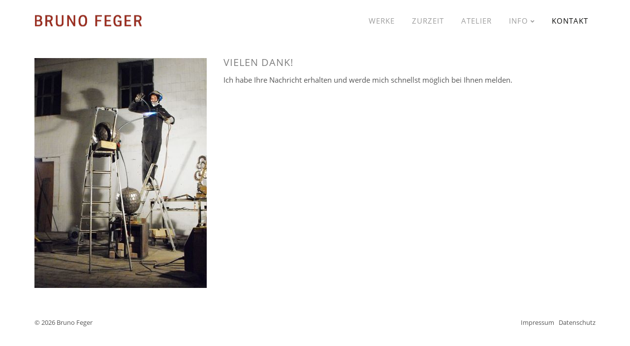

--- FILE ---
content_type: text/html; charset=utf-8
request_url: http://brunofeger.de/vielen-dank.html
body_size: 3996
content:
<!DOCTYPE html>
<html lang="de">
<head>

      <meta charset="utf-8">
    <title>Vielen Dank - Home</title>
    <base href="http://brunofeger.de/">

          <meta name="robots" content="index,follow">
      <meta name="description" content="">
      <meta name="generator" content="Contao Open Source CMS">
    
    <meta name="viewport" content="width=device-width,initial-scale=1.0">
        <link rel="stylesheet" href="files/theme/theme-config/webfonts.css?v=5a99df60"><link rel="stylesheet" href="assets/css/reset.min.css,layout.min.css,responsive.min.css,icons.min.css,co...-8f2dd7dd.css">        <script src="assets/js/jquery.min.js-5287147f.js"></script><script>var c4g_rq = '';</script><script>var apiBaseUrl = 'con4gis/api';</script><script>window.FontAwesomeConfig = {searchPseudoElements: true}</script><link rel="apple-touch-icon" sizes="120x120" href="files/theme/img/favicons/apple-touch-icon.png">
<link rel="icon" type="image/png" sizes="32x32" href="files/theme/img/favicons/favicon-32x32.png">
<link rel="icon" type="image/png" sizes="16x16" href="files/theme/img/favicons/favicon-16x16.png">
<link rel="manifest" href="files/theme/img/favicons/manifest.json">
<link rel="mask-icon" href="files/theme/img/favicons/safari-pinned-tab.svg" color="#5bbad5">
<link rel="shortcut icon" href="files/theme/img/favicons/favicon.ico">
<meta name="msapplication-config" content="files/theme/img/favicons/browserconfig.xml">
<meta name="theme-color" content="#ffffff">

          <!--[if lt IE 9]><script src="assets/html5shiv/js/html5shiv-printshiv.min.js"></script><![endif]-->
      
</head>
<body id="top" class="mac chrome blink ch131 fullwidth  computer" itemscope itemtype="http://schema.org/WebPage">

<div id="overlayer"></div>
<span class="loadercts">
  <span class="loader-innercts"></span>
</span>

          <div id="wrapper">
                        <header id="header" itemscope itemtype="http://schema.org/WPHeader">
            <div class="inside">
              
<div class="fixed-topnavi">
<div class="spacer"></div>
<div class="ce_wrapper headercontainer navi-section nav--slide_in">
    <div class="inside container">    
<div class="ce_wrapper logocontainer"><div class="mod_ctslogobgimg logo block">
            
<a href=""  title="Zur Startseite">
    Startseite</a>    </div>
<div class="logomodule">
<!-- indexer::stop -->
<nav class="mod_navigation mainmenu block" itemscope itemtype="http://schema.org/SiteNavigationElement">

  
  <a href="vielen-dank.html#skipNavigation1" class="invisible">Navigation überspringen</a>

  
<ul class="level_1">
                <li class="first"><a href="werke.html" title="Werke" class="first" itemprop="url"><span itemprop="name">Werke</span></a></li>
                    <li><a href="zurzeit.html" title="ZurZeit" itemprop="url"><span itemprop="name">ZurZeit</span></a></li>
                    <li><a href="atelier.html" title="Atelier" itemprop="url"><span itemprop="name">Atelier</span></a></li>
                    <li class="submenu"><a href="vita.html" title="Info" class="submenu" aria-haspopup="true" itemprop="url"><span itemprop="name">Info</span></a>
<ul class="level_2">
                <li class="first"><a href="vita.html" title="vita | ausstellungen" class="first" itemprop="url"><span itemprop="name">vita | ausstellungen</span></a></li>
                    <li><a href="texte.html" title="texte" itemprop="url"><span itemprop="name">texte</span></a></li>
                    <li><a href="kataloge.html" title="kataloge" itemprop="url"><span itemprop="name">kataloge</span></a></li>
                    <li class="last"><a href="filme.html" title="filme" class="last" itemprop="url"><span itemprop="name">filme</span></a></li>
      </ul>
</li>
                    <li class="trail last"><a href="kontakt.html" title="Kontakt" class="trail last" itemprop="url"><span itemprop="name">Kontakt</span></a></li>
      </ul>

  <a id="skipNavigation1" class="invisible">&nbsp;</a>

</nav>
<!-- indexer::continue -->

<a href="#mainmobil" class="nav-mobile"><i class="fas fa-bars"></i></a>
</div>
</div>
<div class="menusection">
</div></div>
</div>  

</div>            </div>
          </header>
              
      
              <div id="container">

                      <main id="main" itemscope itemtype="http://schema.org/WebPageElement" itemprop="mainContentOfPage">
              <div class="inside">
                

  <div class="mod_article first last block" id="article-209">
    
          
<div class="ce_text first last block">

        
  
  
      
<figure class="image_container float_left">
      <a href="files/theme/img/working-man.jpg" data-lightbox="8aa7a5">
  
  

<img src="assets/images/c/working-man-c18d442e.jpg" width="350" height="467" alt="" itemprop="image">


      </a>
  
  </figure>
  
      <h2>Vielen Dank!</h2>
<p>Ich habe Ihre Nachricht erhalten und werde mich schnellst möglich bei Ihnen melden.</p>  

</div>
    
      </div>

              </div>
                          </main>
          
                                
                                
        </div>
      
      
                        <footer id="footer" itemscope itemtype="http://schema.org/WPFooter">
            <div class="inside">
              
	
<div class="ce_ctswrapper footerbottom first block">
            
<div class="ce_ctswrapperstart row" 
        >
<div class="inside block">
    
<div class="left col-md-4">© 2026 Bruno Feger</div>
<!-- indexer::stop -->
<nav class="offset-md-2 col-md-6 mod_customnav footerbottom right block" itemscope itemtype="http://schema.org/SiteNavigationElement">

  
  <a href="vielen-dank.html#skipNavigation76" class="invisible">Navigation überspringen</a>

  
<ul class="level_1">
            <li class="privacypolicy first"><a href="impressum.html" title="Impressum" class="privacypolicy first" itemprop="url"><span itemprop="name">Impressum</span></a></li>
                <li class="privacypolicy last"><a href="datenschutz.html" title="Datenschutz" class="privacypolicy last" itemprop="url"><span itemprop="name">Datenschutz</span></a></li>
      </ul>

  <a id="skipNavigation76" class="invisible">&nbsp;</a>

</nav>
<!-- indexer::continue -->

</div>
    </div>
</div>

<div class="mod_search headersearch block">
<div id="search_98" class="searchbox">
<div class="label">Suchen</div>  <form action="search.html" method="get">
    <div class="formbody">
      
        <label for="ctrl_keywords_98" class="invisible">Suchbegriffe</label>
        <input type="search" name="keywords" id="ctrl_keywords_98" class="text" value="">
     
      
        <button type="submit" id="ctrl_submit_98" class="submit">Suchen</button>
      
          </div>
  </form>

  
  <div class="close-window"><i class="fas fa-times"></i></div>
</div>
</div>

  
	
<div class="mod_ctsmmenustd block">
            <div></div>    </div>
<!-- indexer::stop -->
<nav class="mod_navigation block" id="mainmobil" itemscope itemtype="http://schema.org/SiteNavigationElement">

  
  <a href="vielen-dank.html#skipNavigation61" class="invisible">Navigation überspringen</a>

  
<ul class="level_1">
            <li class="first"><a href="werke.html" title="Werke" class="first">Werke</a></li>
                <li><a href="zurzeit.html" title="ZurZeit">ZurZeit</a></li>
                <li><a href="atelier.html" title="Atelier">Atelier</a></li>
                <li class="submenu"><a href="vita.html" title="Info" class="submenu" aria-haspopup="true">Info</a>
<ul class="level_2">
            <li class="first"><a href="vita.html" title="vita | ausstellungen" class="first">vita | ausstellungen</a></li>
                <li><a href="texte.html" title="texte">texte</a></li>
                <li><a href="kataloge.html" title="kataloge">kataloge</a></li>
                <li class="last"><a href="filme.html" title="filme" class="last">filme</a></li>
      </ul>
</li>
                <li class="trail last"><a href="kontakt.html" title="Kontakt" class="trail last">Kontakt</a></li>
      </ul>

  <a id="skipNavigation61" class="invisible">&nbsp;</a>

</nav>
<!-- indexer::continue -->
  


<div id="top_link" class="top-link"><a href="#top" title="Top"><i class="fas fa-chevron-up"></i></a></div>

<script>
jQuery(document).ready(function()
{
	jQuery('#top_link a').click(function(e){
    	e.preventDefault();
    	jQuery("html, body").animate({scrollTop: jQuery('#top').offset().top - 100}, 900);
	});
});
</script>            </div>
          </footer>
              
    </div>

      
  
<script src="assets/colorbox/js/colorbox.min.js?v=1.6.6"></script>
<script>
  jQuery(function($) {
    $('a[data-lightbox]').map(function() {
      $(this).colorbox({
        // Put custom options here
        loop: false,
        rel: $(this).attr('data-lightbox'),
        maxWidth: '95%',
        maxHeight: '95%'
      });
    });
  });
</script>

<script src="assets/jquery-ui/js/jquery-ui.min.js?v=1.12.1.1"></script>
<script>
  jQuery(function($) {
    $(document).accordion({
      // Put custom options here
      heightStyle: 'content',
      header: '.toggler',
      collapsible: true,
      create: function(event, ui) {
        ui.header.addClass('active');
        $('.toggler').attr('tabindex', 0);
      },
      activate: function(event, ui) {
        ui.newHeader.addClass('active');
        ui.oldHeader.removeClass('active');
        $('.toggler').attr('tabindex', 0);
      }
    });
  });
</script>

<script src="files/theme/js/aos/aos.js"></script>
<script>
    AOS.init({
      disable: 'mobile'
    });
  </script>
<script src="files/theme/js/waypoints4/jquery.waypoints.min.js"></script>


<script src="assets/swipe/js/swipe.min.js?v=2.2.0"></script>
<script>
  (function() {
    var e = document.querySelectorAll('.content-slider, .slider-control'), c, i;
    for (i=0; i<e.length; i+=2) {
      c = e[i].getAttribute('data-config').split(',');
      new Swipe(e[i], {
        // Put custom options here
        'auto': parseInt(c[0]),
        'speed': parseInt(c[1]),
        'startSlide': parseInt(c[2]),
        'continuous': parseInt(c[3]),
        'menu': e[i+1]
      });
    }
  })();
</script>

<script src="assets/highlight/js/highlight.pack.js?v=9.16.1"></script>
<script>hljs.initHighlightingOnLoad()</script>

<script>
jQuery(document).ready(function () {
    var navisection = jQuery('.navi-section');
    var navisectionclone = navisection.clone();
    var navisectionfixed = document.createElement('div');
    jQuery(navisectionfixed).attr('id', 'navisectionfixed').addClass('navisectionfixed').html(navisectionclone).insertAfter('#footer');
    });
function navisectionFixed() {
    var fixedtopnaviHeight = jQuery(".fixed-topnavi").outerHeight() + 40;
    if (jQuery(this).scrollTop() > fixedtopnaviHeight + 100) {
        jQuery("body").addClass("is-fixed");
        jQuery("#navisectionfixed").addClass("is-fixed");
      //  jQuery("body.is-fixed").css("padding-top","76px");
        jQuery("#navisectionfixed .navi-section.nav--slide_in").addClass("js--is-fixed");
        jQuery(".fixed-topnavi .navi-section").addClass("hidden");
    }
    else {
        jQuery("body").removeClass("is-fixed");
      //  jQuery("body").css("padding-top","0");
        jQuery("#navisectionfixed").removeClass("is-fixed");
        jQuery("#navisectionfixed .navi-section.nav--slide_in").removeClass("js--is-fixed");
        jQuery(".fixed-topnavi .navi-section").removeClass("hidden");
    }
};
jQuery(document).ready(function () {
    navisectionFixed();
});
jQuery(window).scroll(function () {
    navisectionFixed();
});
</script>




<script src="files/theme/js/mmenu/jquery.mmenu.all.min.js"></script>
<script>
(function($) {
    var $mmenu = $('#mainmobil');
    $(document).ready(function() {
        $mmenu.mmenu({"extensions": [ "fx-menu-slide", "fx-panels-slide-100", "fx-listitems-slide", "pagedim-black",  "shadow-page"],
            
             navbar:{
             title: 'Navigation',
                 titleLink: "parent"
              },
              navbars: [
                {
                position: "top",
                content: [
                                                                
                 ],
                 },
                 {
                position: "bottom",
                content: [
                                                                                 ],
                 }],

        isMenu: true, 
        counters: true,                 offCanvas: { position: "left", zposition:"front", }     }, {
            classNames: {
                selected: "active"
            }
        }).removeClass('invisible');
    });
})(jQuery);
</script>

<script type="application/ld+json">{"@context":{"contao":"https:\/\/schema.contao.org\/"},"@type":"contao:RegularPage","contao:pageId":133,"contao:noSearch":true,"contao:protected":false,"contao:groups":[],"contao:fePreview":false}</script>
<script>
$(window).on('load', function() {
	$(".loadercts").delay(100).fadeOut("slow");
  $("#overlayer").delay(100).fadeOut("slow");
})
</script>




<script>
jQuery(document).ready(function(){jQuery(".ce_searchicon").click(function(){jQuery(".mod_search.headersearch").addClass("activatesearch")});jQuery("#footer .close-window").click(function(){jQuery("#footer .mod_search").removeClass("activatesearch")});jQuery(".ce_searchicon").click(function(){setTimeout(function(){jQuery('#search_ input[name="keywords"]').focus()},800)})});
</script>

<script src="files/theme/js/doubletaptogo/doubletaptogo.js"></script>
<script>
jQuery(document).ready(function(){if(jQuery("body").hasClass("android")||jQuery("body").hasClass("win")||jQuery("body").hasClass("ios")){jQuery(".mainmenu li.submenu").doubleTapToGo();jQuery("#stickyheader .mainmenu li.submenu").doubleTapToGo()}});
</script>
</body>
</html>


--- FILE ---
content_type: text/css
request_url: http://brunofeger.de/assets/css/reset.min.css,layout.min.css,responsive.min.css,icons.min.css,co...-8f2dd7dd.css
body_size: 74409
content:
header,footer,nav,section,aside,main,article,figure,figcaption{display:block}body,div,h1,h2,h3,h4,h5,h6,p,blockquote,pre,code,ol,ul,li,dl,dt,dd,figure,table,th,td,form,fieldset,legend,input,textarea{margin:0;padding:0}table{border-spacing:0;border-collapse:collapse}caption,th,td{text-align:left;text-align:start;vertical-align:top}abbr,acronym{font-variant:normal;border-bottom:1px dotted #666;cursor:help}blockquote,q{quotes:none}fieldset,img,iframe{border:0}ul{list-style-type:none}sup{vertical-align:text-top}sub{vertical-align:text-bottom}del{text-decoration:line-through}ins{text-decoration:none}body{font:12px/1 "Lucida Grande","Lucida Sans Unicode",Verdana,sans-serif;color:#000}input,button,textarea,select{font-family:inherit;font-size:99%;font-weight:inherit}pre,code{font-family:Monaco,monospace}h1,h2,h3,h4,h5,h6{font-size:100%;font-weight:400}h1{font-size:1.8333em}h2{font-size:1.6667em}h3{font-size:1.5em}h4{font-size:1.3333em}table{font-size:inherit}caption,th{font-weight:700}a{color:#00f}h1,h2,h3,h4,h5,h6{margin-top:1em}h1,h2,h3,h4,h5,h6,p,pre,blockquote,table,ol,ul,form{margin-bottom:12px}
body,form,figure{margin:0;padding:0}img{border:0}header,footer,nav,section,aside,article,figure,figcaption{display:block}body{font-size:100.01%}select,input,textarea{font-size:99%}#container,.inside{position:relative}#main,#left,#right{float:left;position:relative}#main{width:100%}#left{margin-left:-100%}#right{margin-right:-100%}#footer{clear:both}#main .inside{min-height:1px}.ce_gallery>ul{margin:0;padding:0;overflow:hidden;list-style:none}.ce_gallery>ul li{float:left}.ce_gallery>ul li.col_first{clear:left}.float_left{float:left}.float_right{float:right}.block{overflow:hidden}.clear,#clear{height:.1px;font-size:.1px;line-height:.1px;clear:both}.invisible{border:0;clip:rect(0 0 0 0);height:1px;margin:-1px;overflow:hidden;padding:0;position:absolute;width:1px}.custom{display:block}#container:after,.custom:after{content:"";display:table;clear:both}
@media (max-width:767px){#wrapper{margin:0;width:auto}#container{padding-left:0;padding-right:0}#main,#left,#right{float:none;width:auto}#left{right:0;margin-left:0}#right{margin-right:0}}img{max-width:100%;height:auto}.ie7 img{-ms-interpolation-mode:bicubic}.ie8 img{width:auto}.audio_container audio{max-width:100%}.video_container video{max-width:100%;height:auto}.responsive{position:relative;height:0}.responsive iframe{position:absolute;top:0;left:0;width:100%;height:100%}.responsive.ratio-169{padding-bottom:56.25%}.responsive.ratio-1610{padding-bottom:62.5%}.responsive.ratio-219{padding-bottom:42.8571%}.responsive.ratio-43{padding-bottom:75%}.responsive.ratio-32{padding-bottom:66.6666%}
.download-element{padding:3px 6px 3px 22px;background:url(../../assets/contao/images/iconPLAIN.svg) left center no-repeat}ul.enclosure{padding-left:0}li.download-element{list-style-type:none}.ext-xl{background-image:url(../../assets/contao/images/iconXL.svg)}.ext-xls{background-image:url(../../assets/contao/images/iconXLS.svg)}.ext-xlsx{background-image:url(../../assets/contao/images/iconXLSX.svg)}.ext-hqx{background-image:url(../../assets/contao/images/iconHQX.svg)}.ext-cpt{background-image:url(../../assets/contao/images/iconCPT.svg)}.ext-bin{background-image:url(../../assets/contao/images/iconBIN.svg)}.ext-doc{background-image:url(../../assets/contao/images/iconDOC.svg)}.ext-docx{background-image:url(../../assets/contao/images/iconDOCX.svg)}.ext-word{background-image:url(../../assets/contao/images/iconWORD.svg)}.ext-cto{background-image:url(../../assets/contao/images/iconCTO.svg)}.ext-dms{background-image:url(../../assets/contao/images/iconDMS.svg)}.ext-lha{background-image:url(../../assets/contao/images/iconLHA.svg)}.ext-lzh{background-image:url(../../assets/contao/images/iconLZH.svg)}.ext-exe{background-image:url(../../assets/contao/images/iconEXE.svg)}.ext-class{background-image:url(../../assets/contao/images/iconCLASS.svg)}.ext-so{background-image:url(../../assets/contao/images/iconSO.svg)}.ext-sea{background-image:url(../../assets/contao/images/iconSEA.svg)}.ext-dll{background-image:url(../../assets/contao/images/iconDLL.svg)}.ext-oda{background-image:url(../../assets/contao/images/iconODA.svg)}.ext-pdf{background-image:url(../../assets/contao/images/iconPDF.svg)}.ext-ai{background-image:url(../../assets/contao/images/iconAI.svg)}.ext-eps{background-image:url(../../assets/contao/images/iconEPS.svg)}.ext-ps{background-image:url(../../assets/contao/images/iconPS.svg)}.ext-pps{background-image:url(../../assets/contao/images/iconPPS.svg)}.ext-ppt{background-image:url(../../assets/contao/images/iconPPT.svg)}.ext-pptx{background-image:url(../../assets/contao/images/iconPPTX.svg)}.ext-smi{background-image:url(../../assets/contao/images/iconSMI.svg)}.ext-smil{background-image:url(../../assets/contao/images/iconSMIL.svg)}.ext-mif{background-image:url(../../assets/contao/images/iconMIF.svg)}.ext-odc{background-image:url(../../assets/contao/images/iconODC.svg)}.ext-odf{background-image:url(../../assets/contao/images/iconODF.svg)}.ext-odg{background-image:url(../../assets/contao/images/iconODG.svg)}.ext-odi{background-image:url(../../assets/contao/images/iconODI.svg)}.ext-odp{background-image:url(../../assets/contao/images/iconODP.svg)}.ext-ods{background-image:url(../../assets/contao/images/iconODS.svg)}.ext-odt{background-image:url(../../assets/contao/images/iconODT.svg)}.ext-wbxml{background-image:url(../../assets/contao/images/iconWBXML.svg)}.ext-wmlc{background-image:url(../../assets/contao/images/iconWMLC.svg)}.ext-dmg{background-image:url(../../assets/contao/images/iconDMG.svg)}.ext-dcr{background-image:url(../../assets/contao/images/iconDCR.svg)}.ext-dir{background-image:url(../../assets/contao/images/iconDIR.svg)}.ext-dxr{background-image:url(../../assets/contao/images/iconDXR.svg)}.ext-dvi{background-image:url(../../assets/contao/images/iconDVI.svg)}.ext-gtar{background-image:url(../../assets/contao/images/iconGTAR.svg)}.ext-inc{background-image:url(../../assets/contao/images/iconINC.svg)}.ext-php{background-image:url(../../assets/contao/images/iconPHP.svg)}.ext-php3{background-image:url(../../assets/contao/images/iconPHP3.svg)}.ext-php4{background-image:url(../../assets/contao/images/iconPHP4.svg)}.ext-php5{background-image:url(../../assets/contao/images/iconPHP5.svg)}.ext-phtml{background-image:url(../../assets/contao/images/iconPHTML.svg)}.ext-phps{background-image:url(../../assets/contao/images/iconPHPS.svg)}.ext-js{background-image:url(../../assets/contao/images/iconJS.svg)}.ext-psd{background-image:url(../../assets/contao/images/iconPSD.svg)}.ext-rar{background-image:url(../../assets/contao/images/iconRAR.svg)}.ext-fla{background-image:url(../../assets/contao/images/iconFLA.svg)}.ext-swf{background-image:url(../../assets/contao/images/iconSWF.svg)}.ext-sit{background-image:url(../../assets/contao/images/iconSIT.svg)}.ext-tar{background-image:url(../../assets/contao/images/iconTAR.svg)}.ext-tgz{background-image:url(../../assets/contao/images/iconTGZ.svg)}.ext-xhtml{background-image:url(../../assets/contao/images/iconXHTML.svg)}.ext-xht{background-image:url(../../assets/contao/images/iconXHT.svg)}.ext-zip{background-image:url(../../assets/contao/images/iconZIP.svg)}.ext-m4a{background-image:url(../../assets/contao/images/iconM4A.svg)}.ext-mp3{background-image:url(../../assets/contao/images/iconMP3.svg)}.ext-wma{background-image:url(../../assets/contao/images/iconWMA.svg)}.ext-mpeg{background-image:url(../../assets/contao/images/iconMPEG.svg)}.ext-wav{background-image:url(../../assets/contao/images/iconWAV.svg)}.ext-ogg{background-image:url(../../assets/contao/images/iconOGG.svg)}.ext-mid{background-image:url(../../assets/contao/images/iconMID.svg)}.ext-midi{background-image:url(../../assets/contao/images/iconMIDI.svg)}.ext-aif{background-image:url(../../assets/contao/images/iconAIF.svg)}.ext-aiff{background-image:url(../../assets/contao/images/iconAIFF.svg)}.ext-aifc{background-image:url(../../assets/contao/images/iconAIFC.svg)}.ext-ram{background-image:url(../../assets/contao/images/iconRAM.svg)}.ext-rm{background-image:url(../../assets/contao/images/iconRM.svg)}.ext-rpm{background-image:url(../../assets/contao/images/iconRPM.svg)}.ext-ra{background-image:url(../../assets/contao/images/iconRA.svg)}.ext-bmp{background-image:url(../../assets/contao/images/iconBMP.svg)}.ext-gif{background-image:url(../../assets/contao/images/iconGIF.svg)}.ext-jpeg{background-image:url(../../assets/contao/images/iconJPEG.svg)}.ext-jpg{background-image:url(../../assets/contao/images/iconJPG.svg)}.ext-jpe{background-image:url(../../assets/contao/images/iconJPE.svg)}.ext-png{background-image:url(../../assets/contao/images/iconPNG.svg)}.ext-tiff{background-image:url(../../assets/contao/images/iconTIFF.svg)}.ext-tif{background-image:url(../../assets/contao/images/iconTIF.svg)}.ext-svg{background-image:url(../../assets/contao/images/iconSVG.svg)}.ext-svgz{background-image:url(../../assets/contao/images/iconSVGZ.svg)}.ext-webp{background-image:url(../../assets/contao/images/iconWEBP.svg)}.ext-eml{background-image:url(../../assets/contao/images/iconEML.svg)}.ext-asp{background-image:url(../../assets/contao/images/iconASP.svg)}.ext-css{background-image:url(../../assets/contao/images/iconCSS.svg)}.ext-scss{background-image:url(../../assets/contao/images/iconSCSS.svg)}.ext-less{background-image:url(../../assets/contao/images/iconLESS.svg)}.ext-html{background-image:url(../../assets/contao/images/iconHTML.svg)}.ext-htm{background-image:url(../../assets/contao/images/iconHTM.svg)}.ext-md{background-image:url(../../assets/contao/images/iconMD.svg)}.ext-shtml{background-image:url(../../assets/contao/images/iconSHTML.svg)}.ext-txt{background-image:url(../../assets/contao/images/iconTXT.svg)}.ext-text{background-image:url(../../assets/contao/images/iconTEXT.svg)}.ext-log{background-image:url(../../assets/contao/images/iconLOG.svg)}.ext-rtx{background-image:url(../../assets/contao/images/iconRTX.svg)}.ext-rtf{background-image:url(../../assets/contao/images/iconRTF.svg)}.ext-xml{background-image:url(../../assets/contao/images/iconXML.svg)}.ext-xsl{background-image:url(../../assets/contao/images/iconXSL.svg)}.ext-mp4{background-image:url(../../assets/contao/images/iconMP4.svg)}.ext-m4v{background-image:url(../../assets/contao/images/iconM4V.svg)}.ext-mov{background-image:url(../../assets/contao/images/iconMOV.svg)}.ext-wmv{background-image:url(../../assets/contao/images/iconWMV.svg)}.ext-webm{background-image:url(../../assets/contao/images/iconWEBM.svg)}.ext-qt{background-image:url(../../assets/contao/images/iconQT.svg)}.ext-rv{background-image:url(../../assets/contao/images/iconRV.svg)}.ext-avi{background-image:url(../../assets/contao/images/iconAVI.svg)}.ext-ogv{background-image:url(../../assets/contao/images/iconOGV.svg)}.ext-movie{background-image:url(../../assets/contao/images/iconMOVIE.svg)}
#colorbox,#cboxOverlay,#cboxWrapper{position:absolute;top:0;left:0;z-index:9999;overflow:hidden;-webkit-transform:translate3d(0,0,0)}#cboxWrapper{max-width:none}#cboxOverlay{position:fixed;width:100%;height:100%}#cboxMiddleLeft,#cboxBottomLeft{clear:left}#cboxContent{position:relative}#cboxLoadedContent{overflow:auto;-webkit-overflow-scrolling:touch}#cboxTitle{margin:0}#cboxLoadingOverlay,#cboxLoadingGraphic{position:absolute;top:0;left:0;width:100%;height:100%}#cboxPrevious,#cboxNext,#cboxClose,#cboxSlideshow{cursor:pointer}.cboxPhoto{float:left;margin:auto;border:0;display:block;max-width:none;-ms-interpolation-mode:bicubic}.cboxIframe{width:100%;height:100%;display:block;border:0;padding:0;margin:0}#colorbox,#cboxContent,#cboxLoadedContent{box-sizing:content-box;-moz-box-sizing:content-box;-webkit-box-sizing:content-box}#cboxOverlay{background:#000;opacity:.9;filter:alpha(opacity = 90)}#colorbox{outline:0}#cboxContent{margin-top:20px;background:#000}.cboxIframe{background:#fff}#cboxError{padding:50px;border:1px solid #ccc}#cboxLoadedContent{border:5px solid #000;background:#fff}#cboxTitle{position:absolute;top:-20px;left:0;color:#ccc}#cboxCurrent{position:absolute;top:-20px;right:0;color:#ccc}#cboxLoadingGraphic{background:url(../../assets/colorbox/images/loading.gif) no-repeat center center}#cboxPrevious,#cboxNext,#cboxSlideshow,#cboxClose{border:0;padding:0;margin:0;overflow:visible;width:auto;background:0 0}#cboxPrevious:active,#cboxNext:active,#cboxSlideshow:active,#cboxClose:active{outline:0}#cboxSlideshow{position:absolute;top:-20px;right:90px;color:#fff}#cboxPrevious{position:absolute;top:50%;left:5px;margin-top:-32px;background:url(../../assets/colorbox/images/controls.png) no-repeat top left;width:28px;height:65px;text-indent:-9999px}#cboxPrevious:hover{background-position:bottom left}#cboxNext{position:absolute;top:50%;right:5px;margin-top:-32px;background:url(../../assets/colorbox/images/controls.png) no-repeat top right;width:28px;height:65px;text-indent:-9999px}#cboxNext:hover{background-position:bottom right}#cboxClose{position:absolute;top:5px;right:5px;display:block;background:url(../../assets/colorbox/images/controls.png) no-repeat top center;width:38px;height:19px;text-indent:-9999px}#cboxClose:hover{background-position:bottom center}
.content-slider{overflow:hidden;visibility:hidden;position:relative}.slider-wrapper{overflow:hidden;position:relative}.slider-wrapper>*{float:left;width:100%;position:relative}.slider-control{height:30px;position:relative}.slider-control a,.slider-control .slider-menu{position:absolute;top:9px;display:inline-block}.slider-control .slider-prev{left:0}.slider-control .slider-next{right:0}.slider-control .slider-menu{top:0;width:50%;left:50%;margin-left:-25%;font-size:27px;text-align:center}.slider-control .slider-menu b{color:#bbb;cursor:pointer}.slider-control .slider-menu b.active{color:#666}
.hljs{display:block;overflow-x:auto;padding:.5em;background:#eee;color:black}.hljs-link,.hljs-emphasis,.hljs-attribute,.hljs-addition{color:#070}.hljs-emphasis{font-style:italic}.hljs-strong,.hljs-string,.hljs-deletion{color:#d14}.hljs-strong{font-weight:bold}.hljs-quote,.hljs-comment{color:#998;font-style:italic}.hljs-section,.hljs-title{color:#900}.hljs-class .hljs-title,.hljs-type{color:#458}.hljs-variable,.hljs-template-variable{color:#336699}.hljs-bullet{color:#997700}.hljs-meta{color:#3344bb}.hljs-code,.hljs-number,.hljs-literal,.hljs-keyword,.hljs-selector-tag{color:#099}.hljs-regexp{background-color:#fff0ff;color:#880088}.hljs-symbol{color:#990073}.hljs-tag,.hljs-name,.hljs-selector-id,.hljs-selector-class{color:#007700}
.fa,.fab,.fal,.far,.fas{-moz-osx-font-smoothing:grayscale;-webkit-font-smoothing:antialiased;display:inline-block;font-style:normal;font-variant:normal;text-rendering:auto;line-height:1}.fa-lg{font-size:1.33333em;line-height:.75em;vertical-align:-.0667em}.fa-xs{font-size:.75em}.fa-sm{font-size:.875em}.fa-1x{font-size:1em}.fa-2x{font-size:2em}.fa-3x{font-size:3em}.fa-4x{font-size:4em}.fa-5x{font-size:5em}.fa-6x{font-size:6em}.fa-7x{font-size:7em}.fa-8x{font-size:8em}.fa-9x{font-size:9em}.fa-10x{font-size:10em}.fa-fw{text-align:center;width:1.25em}.fa-ul{list-style-type:none;margin-left:2.5em;padding-left:0}.fa-ul>li{position:relative}.fa-li{left:-2em;position:absolute;text-align:center;width:2em;line-height:inherit}.fa-border{border:.08em solid #eee;border-radius:.1em;padding:.2em .25em .15em}.fa-pull-left{float:left}.fa-pull-right{float:right}.fa.fa-pull-left,.fab.fa-pull-left,.fal.fa-pull-left,.far.fa-pull-left,.fas.fa-pull-left{margin-right:.3em}.fa.fa-pull-right,.fab.fa-pull-right,.fal.fa-pull-right,.far.fa-pull-right,.fas.fa-pull-right{margin-left:.3em}.fa-spin{animation:fa-spin 2s infinite linear}.fa-pulse{animation:fa-spin 1s infinite steps(8)}@keyframes fa-spin{0%{transform:rotate(0deg)}to{transform:rotate(1turn)}}.fa-rotate-90{-ms-filter:"progid:DXImageTransform.Microsoft.BasicImage(rotation=1)";transform:rotate(90deg)}.fa-rotate-180{-ms-filter:"progid:DXImageTransform.Microsoft.BasicImage(rotation=2)";transform:rotate(180deg)}.fa-rotate-270{-ms-filter:"progid:DXImageTransform.Microsoft.BasicImage(rotation=3)";transform:rotate(270deg)}.fa-flip-horizontal{-ms-filter:"progid:DXImageTransform.Microsoft.BasicImage(rotation=0, mirror=1)";transform:scaleX(-1)}.fa-flip-vertical{transform:scaleY(-1)}.fa-flip-both,.fa-flip-horizontal.fa-flip-vertical,.fa-flip-vertical{-ms-filter:"progid:DXImageTransform.Microsoft.BasicImage(rotation=2, mirror=1)"}.fa-flip-both,.fa-flip-horizontal.fa-flip-vertical{transform:scale(-1)}:root .fa-flip-both,:root .fa-flip-horizontal,:root .fa-flip-vertical,:root .fa-rotate-90,:root .fa-rotate-180,:root .fa-rotate-270{filter:none}.fa-stack{display:inline-block;height:2em;line-height:2em;position:relative;vertical-align:middle;width:2.5em}.fa-stack-1x,.fa-stack-2x{left:0;position:absolute;text-align:center;width:100%}.fa-stack-1x{line-height:inherit}.fa-stack-2x{font-size:2em}.fa-inverse{color:#fff}.fa-500px:before{content:"\f26e"}.fa-accessible-icon:before{content:"\f368"}.fa-accusoft:before{content:"\f369"}.fa-acquisitions-incorporated:before{content:"\f6af"}.fa-ad:before{content:"\f641"}.fa-address-book:before{content:"\f2b9"}.fa-address-card:before{content:"\f2bb"}.fa-adjust:before{content:"\f042"}.fa-adn:before{content:"\f170"}.fa-adobe:before{content:"\f778"}.fa-adversal:before{content:"\f36a"}.fa-affiliatetheme:before{content:"\f36b"}.fa-air-freshener:before{content:"\f5d0"}.fa-algolia:before{content:"\f36c"}.fa-align-center:before{content:"\f037"}.fa-align-justify:before{content:"\f039"}.fa-align-left:before{content:"\f036"}.fa-align-right:before{content:"\f038"}.fa-alipay:before{content:"\f642"}.fa-allergies:before{content:"\f461"}.fa-amazon:before{content:"\f270"}.fa-amazon-pay:before{content:"\f42c"}.fa-ambulance:before{content:"\f0f9"}.fa-american-sign-language-interpreting:before{content:"\f2a3"}.fa-amilia:before{content:"\f36d"}.fa-anchor:before{content:"\f13d"}.fa-android:before{content:"\f17b"}.fa-angellist:before{content:"\f209"}.fa-angle-double-down:before{content:"\f103"}.fa-angle-double-left:before{content:"\f100"}.fa-angle-double-right:before{content:"\f101"}.fa-angle-double-up:before{content:"\f102"}.fa-angle-down:before{content:"\f107"}.fa-angle-left:before{content:"\f104"}.fa-angle-right:before{content:"\f105"}.fa-angle-up:before{content:"\f106"}.fa-angry:before{content:"\f556"}.fa-angrycreative:before{content:"\f36e"}.fa-angular:before{content:"\f420"}.fa-ankh:before{content:"\f644"}.fa-app-store:before{content:"\f36f"}.fa-app-store-ios:before{content:"\f370"}.fa-apper:before{content:"\f371"}.fa-apple:before{content:"\f179"}.fa-apple-alt:before{content:"\f5d1"}.fa-apple-pay:before{content:"\f415"}.fa-archive:before{content:"\f187"}.fa-archway:before{content:"\f557"}.fa-arrow-alt-circle-down:before{content:"\f358"}.fa-arrow-alt-circle-left:before{content:"\f359"}.fa-arrow-alt-circle-right:before{content:"\f35a"}.fa-arrow-alt-circle-up:before{content:"\f35b"}.fa-arrow-circle-down:before{content:"\f0ab"}.fa-arrow-circle-left:before{content:"\f0a8"}.fa-arrow-circle-right:before{content:"\f0a9"}.fa-arrow-circle-up:before{content:"\f0aa"}.fa-arrow-down:before{content:"\f063"}.fa-arrow-left:before{content:"\f060"}.fa-arrow-right:before{content:"\f061"}.fa-arrow-up:before{content:"\f062"}.fa-arrows-alt:before{content:"\f0b2"}.fa-arrows-alt-h:before{content:"\f337"}.fa-arrows-alt-v:before{content:"\f338"}.fa-artstation:before{content:"\f77a"}.fa-assistive-listening-systems:before{content:"\f2a2"}.fa-asterisk:before{content:"\f069"}.fa-asymmetrik:before{content:"\f372"}.fa-at:before{content:"\f1fa"}.fa-atlas:before{content:"\f558"}.fa-atlassian:before{content:"\f77b"}.fa-atom:before{content:"\f5d2"}.fa-audible:before{content:"\f373"}.fa-audio-description:before{content:"\f29e"}.fa-autoprefixer:before{content:"\f41c"}.fa-avianex:before{content:"\f374"}.fa-aviato:before{content:"\f421"}.fa-award:before{content:"\f559"}.fa-aws:before{content:"\f375"}.fa-baby:before{content:"\f77c"}.fa-baby-carriage:before{content:"\f77d"}.fa-backspace:before{content:"\f55a"}.fa-backward:before{content:"\f04a"}.fa-bacon:before{content:"\f7e5"}.fa-balance-scale:before{content:"\f24e"}.fa-ban:before{content:"\f05e"}.fa-band-aid:before{content:"\f462"}.fa-bandcamp:before{content:"\f2d5"}.fa-barcode:before{content:"\f02a"}.fa-bars:before{content:"\f0c9"}.fa-baseball-ball:before{content:"\f433"}.fa-basketball-ball:before{content:"\f434"}.fa-bath:before{content:"\f2cd"}.fa-battery-empty:before{content:"\f244"}.fa-battery-full:before{content:"\f240"}.fa-battery-half:before{content:"\f242"}.fa-battery-quarter:before{content:"\f243"}.fa-battery-three-quarters:before{content:"\f241"}.fa-bed:before{content:"\f236"}.fa-beer:before{content:"\f0fc"}.fa-behance:before{content:"\f1b4"}.fa-behance-square:before{content:"\f1b5"}.fa-bell:before{content:"\f0f3"}.fa-bell-slash:before{content:"\f1f6"}.fa-bezier-curve:before{content:"\f55b"}.fa-bible:before{content:"\f647"}.fa-bicycle:before{content:"\f206"}.fa-bimobject:before{content:"\f378"}.fa-binoculars:before{content:"\f1e5"}.fa-biohazard:before{content:"\f780"}.fa-birthday-cake:before{content:"\f1fd"}.fa-bitbucket:before{content:"\f171"}.fa-bitcoin:before{content:"\f379"}.fa-bity:before{content:"\f37a"}.fa-black-tie:before{content:"\f27e"}.fa-blackberry:before{content:"\f37b"}.fa-blender:before{content:"\f517"}.fa-blender-phone:before{content:"\f6b6"}.fa-blind:before{content:"\f29d"}.fa-blog:before{content:"\f781"}.fa-blogger:before{content:"\f37c"}.fa-blogger-b:before{content:"\f37d"}.fa-bluetooth:before{content:"\f293"}.fa-bluetooth-b:before{content:"\f294"}.fa-bold:before{content:"\f032"}.fa-bolt:before{content:"\f0e7"}.fa-bomb:before{content:"\f1e2"}.fa-bone:before{content:"\f5d7"}.fa-bong:before{content:"\f55c"}.fa-book:before{content:"\f02d"}.fa-book-dead:before{content:"\f6b7"}.fa-book-medical:before{content:"\f7e6"}.fa-book-open:before{content:"\f518"}.fa-book-reader:before{content:"\f5da"}.fa-bookmark:before{content:"\f02e"}.fa-bowling-ball:before{content:"\f436"}.fa-box:before{content:"\f466"}.fa-box-open:before{content:"\f49e"}.fa-boxes:before{content:"\f468"}.fa-braille:before{content:"\f2a1"}.fa-brain:before{content:"\f5dc"}.fa-bread-slice:before{content:"\f7ec"}.fa-briefcase:before{content:"\f0b1"}.fa-briefcase-medical:before{content:"\f469"}.fa-broadcast-tower:before{content:"\f519"}.fa-broom:before{content:"\f51a"}.fa-brush:before{content:"\f55d"}.fa-btc:before{content:"\f15a"}.fa-bug:before{content:"\f188"}.fa-building:before{content:"\f1ad"}.fa-bullhorn:before{content:"\f0a1"}.fa-bullseye:before{content:"\f140"}.fa-burn:before{content:"\f46a"}.fa-buromobelexperte:before{content:"\f37f"}.fa-bus:before{content:"\f207"}.fa-bus-alt:before{content:"\f55e"}.fa-business-time:before{content:"\f64a"}.fa-buysellads:before{content:"\f20d"}.fa-calculator:before{content:"\f1ec"}.fa-calendar:before{content:"\f133"}.fa-calendar-alt:before{content:"\f073"}.fa-calendar-check:before{content:"\f274"}.fa-calendar-day:before{content:"\f783"}.fa-calendar-minus:before{content:"\f272"}.fa-calendar-plus:before{content:"\f271"}.fa-calendar-times:before{content:"\f273"}.fa-calendar-week:before{content:"\f784"}.fa-camera:before{content:"\f030"}.fa-camera-retro:before{content:"\f083"}.fa-campground:before{content:"\f6bb"}.fa-canadian-maple-leaf:before{content:"\f785"}.fa-candy-cane:before{content:"\f786"}.fa-cannabis:before{content:"\f55f"}.fa-capsules:before{content:"\f46b"}.fa-car:before{content:"\f1b9"}.fa-car-alt:before{content:"\f5de"}.fa-car-battery:before{content:"\f5df"}.fa-car-crash:before{content:"\f5e1"}.fa-car-side:before{content:"\f5e4"}.fa-caret-down:before{content:"\f0d7"}.fa-caret-left:before{content:"\f0d9"}.fa-caret-right:before{content:"\f0da"}.fa-caret-square-down:before{content:"\f150"}.fa-caret-square-left:before{content:"\f191"}.fa-caret-square-right:before{content:"\f152"}.fa-caret-square-up:before{content:"\f151"}.fa-caret-up:before{content:"\f0d8"}.fa-carrot:before{content:"\f787"}.fa-cart-arrow-down:before{content:"\f218"}.fa-cart-plus:before{content:"\f217"}.fa-cash-register:before{content:"\f788"}.fa-cat:before{content:"\f6be"}.fa-cc-amazon-pay:before{content:"\f42d"}.fa-cc-amex:before{content:"\f1f3"}.fa-cc-apple-pay:before{content:"\f416"}.fa-cc-diners-club:before{content:"\f24c"}.fa-cc-discover:before{content:"\f1f2"}.fa-cc-jcb:before{content:"\f24b"}.fa-cc-mastercard:before{content:"\f1f1"}.fa-cc-paypal:before{content:"\f1f4"}.fa-cc-stripe:before{content:"\f1f5"}.fa-cc-visa:before{content:"\f1f0"}.fa-centercode:before{content:"\f380"}.fa-centos:before{content:"\f789"}.fa-certificate:before{content:"\f0a3"}.fa-chair:before{content:"\f6c0"}.fa-chalkboard:before{content:"\f51b"}.fa-chalkboard-teacher:before{content:"\f51c"}.fa-charging-station:before{content:"\f5e7"}.fa-chart-area:before{content:"\f1fe"}.fa-chart-bar:before{content:"\f080"}.fa-chart-line:before{content:"\f201"}.fa-chart-pie:before{content:"\f200"}.fa-check:before{content:"\f00c"}.fa-check-circle:before{content:"\f058"}.fa-check-double:before{content:"\f560"}.fa-check-square:before{content:"\f14a"}.fa-cheese:before{content:"\f7ef"}.fa-chess:before{content:"\f439"}.fa-chess-bishop:before{content:"\f43a"}.fa-chess-board:before{content:"\f43c"}.fa-chess-king:before{content:"\f43f"}.fa-chess-knight:before{content:"\f441"}.fa-chess-pawn:before{content:"\f443"}.fa-chess-queen:before{content:"\f445"}.fa-chess-rook:before{content:"\f447"}.fa-chevron-circle-down:before{content:"\f13a"}.fa-chevron-circle-left:before{content:"\f137"}.fa-chevron-circle-right:before{content:"\f138"}.fa-chevron-circle-up:before{content:"\f139"}.fa-chevron-down:before{content:"\f078"}.fa-chevron-left:before{content:"\f053"}.fa-chevron-right:before{content:"\f054"}.fa-chevron-up:before{content:"\f077"}.fa-child:before{content:"\f1ae"}.fa-chrome:before{content:"\f268"}.fa-church:before{content:"\f51d"}.fa-circle:before{content:"\f111"}.fa-circle-notch:before{content:"\f1ce"}.fa-city:before{content:"\f64f"}.fa-clinic-medical:before{content:"\f7f2"}.fa-clipboard:before{content:"\f328"}.fa-clipboard-check:before{content:"\f46c"}.fa-clipboard-list:before{content:"\f46d"}.fa-clock:before{content:"\f017"}.fa-clone:before{content:"\f24d"}.fa-closed-captioning:before{content:"\f20a"}.fa-cloud:before{content:"\f0c2"}.fa-cloud-download-alt:before{content:"\f381"}.fa-cloud-meatball:before{content:"\f73b"}.fa-cloud-moon:before{content:"\f6c3"}.fa-cloud-moon-rain:before{content:"\f73c"}.fa-cloud-rain:before{content:"\f73d"}.fa-cloud-showers-heavy:before{content:"\f740"}.fa-cloud-sun:before{content:"\f6c4"}.fa-cloud-sun-rain:before{content:"\f743"}.fa-cloud-upload-alt:before{content:"\f382"}.fa-cloudscale:before{content:"\f383"}.fa-cloudsmith:before{content:"\f384"}.fa-cloudversify:before{content:"\f385"}.fa-cocktail:before{content:"\f561"}.fa-code:before{content:"\f121"}.fa-code-branch:before{content:"\f126"}.fa-codepen:before{content:"\f1cb"}.fa-codiepie:before{content:"\f284"}.fa-coffee:before{content:"\f0f4"}.fa-cog:before{content:"\f013"}.fa-cogs:before{content:"\f085"}.fa-coins:before{content:"\f51e"}.fa-columns:before{content:"\f0db"}.fa-comment:before{content:"\f075"}.fa-comment-alt:before{content:"\f27a"}.fa-comment-dollar:before{content:"\f651"}.fa-comment-dots:before{content:"\f4ad"}.fa-comment-medical:before{content:"\f7f5"}.fa-comment-slash:before{content:"\f4b3"}.fa-comments:before{content:"\f086"}.fa-comments-dollar:before{content:"\f653"}.fa-compact-disc:before{content:"\f51f"}.fa-compass:before{content:"\f14e"}.fa-compress:before{content:"\f066"}.fa-compress-arrows-alt:before{content:"\f78c"}.fa-concierge-bell:before{content:"\f562"}.fa-confluence:before{content:"\f78d"}.fa-connectdevelop:before{content:"\f20e"}.fa-contao:before{content:"\f26d"}.fa-cookie:before{content:"\f563"}.fa-cookie-bite:before{content:"\f564"}.fa-copy:before{content:"\f0c5"}.fa-copyright:before{content:"\f1f9"}.fa-couch:before{content:"\f4b8"}.fa-cpanel:before{content:"\f388"}.fa-creative-commons:before{content:"\f25e"}.fa-creative-commons-by:before{content:"\f4e7"}.fa-creative-commons-nc:before{content:"\f4e8"}.fa-creative-commons-nc-eu:before{content:"\f4e9"}.fa-creative-commons-nc-jp:before{content:"\f4ea"}.fa-creative-commons-nd:before{content:"\f4eb"}.fa-creative-commons-pd:before{content:"\f4ec"}.fa-creative-commons-pd-alt:before{content:"\f4ed"}.fa-creative-commons-remix:before{content:"\f4ee"}.fa-creative-commons-sa:before{content:"\f4ef"}.fa-creative-commons-sampling:before{content:"\f4f0"}.fa-creative-commons-sampling-plus:before{content:"\f4f1"}.fa-creative-commons-share:before{content:"\f4f2"}.fa-creative-commons-zero:before{content:"\f4f3"}.fa-credit-card:before{content:"\f09d"}.fa-critical-role:before{content:"\f6c9"}.fa-crop:before{content:"\f125"}.fa-crop-alt:before{content:"\f565"}.fa-cross:before{content:"\f654"}.fa-crosshairs:before{content:"\f05b"}.fa-crow:before{content:"\f520"}.fa-crown:before{content:"\f521"}.fa-crutch:before{content:"\f7f7"}.fa-css3:before{content:"\f13c"}.fa-css3-alt:before{content:"\f38b"}.fa-cube:before{content:"\f1b2"}.fa-cubes:before{content:"\f1b3"}.fa-cut:before{content:"\f0c4"}.fa-cuttlefish:before{content:"\f38c"}.fa-d-and-d:before{content:"\f38d"}.fa-d-and-d-beyond:before{content:"\f6ca"}.fa-dashcube:before{content:"\f210"}.fa-database:before{content:"\f1c0"}.fa-deaf:before{content:"\f2a4"}.fa-delicious:before{content:"\f1a5"}.fa-democrat:before{content:"\f747"}.fa-deploydog:before{content:"\f38e"}.fa-deskpro:before{content:"\f38f"}.fa-desktop:before{content:"\f108"}.fa-dev:before{content:"\f6cc"}.fa-deviantart:before{content:"\f1bd"}.fa-dharmachakra:before{content:"\f655"}.fa-dhl:before{content:"\f790"}.fa-diagnoses:before{content:"\f470"}.fa-diaspora:before{content:"\f791"}.fa-dice:before{content:"\f522"}.fa-dice-d20:before{content:"\f6cf"}.fa-dice-d6:before{content:"\f6d1"}.fa-dice-five:before{content:"\f523"}.fa-dice-four:before{content:"\f524"}.fa-dice-one:before{content:"\f525"}.fa-dice-six:before{content:"\f526"}.fa-dice-three:before{content:"\f527"}.fa-dice-two:before{content:"\f528"}.fa-digg:before{content:"\f1a6"}.fa-digital-ocean:before{content:"\f391"}.fa-digital-tachograph:before{content:"\f566"}.fa-directions:before{content:"\f5eb"}.fa-discord:before{content:"\f392"}.fa-discourse:before{content:"\f393"}.fa-divide:before{content:"\f529"}.fa-dizzy:before{content:"\f567"}.fa-dna:before{content:"\f471"}.fa-dochub:before{content:"\f394"}.fa-docker:before{content:"\f395"}.fa-dog:before{content:"\f6d3"}.fa-dollar-sign:before{content:"\f155"}.fa-dolly:before{content:"\f472"}.fa-dolly-flatbed:before{content:"\f474"}.fa-donate:before{content:"\f4b9"}.fa-door-closed:before{content:"\f52a"}.fa-door-open:before{content:"\f52b"}.fa-dot-circle:before{content:"\f192"}.fa-dove:before{content:"\f4ba"}.fa-download:before{content:"\f019"}.fa-draft2digital:before{content:"\f396"}.fa-drafting-compass:before{content:"\f568"}.fa-dragon:before{content:"\f6d5"}.fa-draw-polygon:before{content:"\f5ee"}.fa-dribbble:before{content:"\f17d"}.fa-dribbble-square:before{content:"\f397"}.fa-dropbox:before{content:"\f16b"}.fa-drum:before{content:"\f569"}.fa-drum-steelpan:before{content:"\f56a"}.fa-drumstick-bite:before{content:"\f6d7"}.fa-drupal:before{content:"\f1a9"}.fa-dumbbell:before{content:"\f44b"}.fa-dumpster:before{content:"\f793"}.fa-dumpster-fire:before{content:"\f794"}.fa-dungeon:before{content:"\f6d9"}.fa-dyalog:before{content:"\f399"}.fa-earlybirds:before{content:"\f39a"}.fa-ebay:before{content:"\f4f4"}.fa-edge:before{content:"\f282"}.fa-edit:before{content:"\f044"}.fa-egg:before{content:"\f7fb"}.fa-eject:before{content:"\f052"}.fa-elementor:before{content:"\f430"}.fa-ellipsis-h:before{content:"\f141"}.fa-ellipsis-v:before{content:"\f142"}.fa-ello:before{content:"\f5f1"}.fa-ember:before{content:"\f423"}.fa-empire:before{content:"\f1d1"}.fa-envelope:before{content:"\f0e0"}.fa-envelope-open:before{content:"\f2b6"}.fa-envelope-open-text:before{content:"\f658"}.fa-envelope-square:before{content:"\f199"}.fa-envira:before{content:"\f299"}.fa-equals:before{content:"\f52c"}.fa-eraser:before{content:"\f12d"}.fa-erlang:before{content:"\f39d"}.fa-ethereum:before{content:"\f42e"}.fa-ethernet:before{content:"\f796"}.fa-etsy:before{content:"\f2d7"}.fa-euro-sign:before{content:"\f153"}.fa-exchange-alt:before{content:"\f362"}.fa-exclamation:before{content:"\f12a"}.fa-exclamation-circle:before{content:"\f06a"}.fa-exclamation-triangle:before{content:"\f071"}.fa-expand:before{content:"\f065"}.fa-expand-arrows-alt:before{content:"\f31e"}.fa-expeditedssl:before{content:"\f23e"}.fa-external-link-alt:before{content:"\f35d"}.fa-external-link-square-alt:before{content:"\f360"}.fa-eye:before{content:"\f06e"}.fa-eye-dropper:before{content:"\f1fb"}.fa-eye-slash:before{content:"\f070"}.fa-facebook:before{content:"\f09a"}.fa-facebook-f:before{content:"\f39e"}.fa-facebook-messenger:before{content:"\f39f"}.fa-facebook-square:before{content:"\f082"}.fa-fantasy-flight-games:before{content:"\f6dc"}.fa-fast-backward:before{content:"\f049"}.fa-fast-forward:before{content:"\f050"}.fa-fax:before{content:"\f1ac"}.fa-feather:before{content:"\f52d"}.fa-feather-alt:before{content:"\f56b"}.fa-fedex:before{content:"\f797"}.fa-fedora:before{content:"\f798"}.fa-female:before{content:"\f182"}.fa-fighter-jet:before{content:"\f0fb"}.fa-figma:before{content:"\f799"}.fa-file:before{content:"\f15b"}.fa-file-alt:before{content:"\f15c"}.fa-file-archive:before{content:"\f1c6"}.fa-file-audio:before{content:"\f1c7"}.fa-file-code:before{content:"\f1c9"}.fa-file-contract:before{content:"\f56c"}.fa-file-csv:before{content:"\f6dd"}.fa-file-download:before{content:"\f56d"}.fa-file-excel:before{content:"\f1c3"}.fa-file-export:before{content:"\f56e"}.fa-file-image:before{content:"\f1c5"}.fa-file-import:before{content:"\f56f"}.fa-file-invoice:before{content:"\f570"}.fa-file-invoice-dollar:before{content:"\f571"}.fa-file-medical:before{content:"\f477"}.fa-file-medical-alt:before{content:"\f478"}.fa-file-pdf:before{content:"\f1c1"}.fa-file-powerpoint:before{content:"\f1c4"}.fa-file-prescription:before{content:"\f572"}.fa-file-signature:before{content:"\f573"}.fa-file-upload:before{content:"\f574"}.fa-file-video:before{content:"\f1c8"}.fa-file-word:before{content:"\f1c2"}.fa-fill:before{content:"\f575"}.fa-fill-drip:before{content:"\f576"}.fa-film:before{content:"\f008"}.fa-filter:before{content:"\f0b0"}.fa-fingerprint:before{content:"\f577"}.fa-fire:before{content:"\f06d"}.fa-fire-alt:before{content:"\f7e4"}.fa-fire-extinguisher:before{content:"\f134"}.fa-firefox:before{content:"\f269"}.fa-first-aid:before{content:"\f479"}.fa-first-order:before{content:"\f2b0"}.fa-first-order-alt:before{content:"\f50a"}.fa-firstdraft:before{content:"\f3a1"}.fa-fish:before{content:"\f578"}.fa-fist-raised:before{content:"\f6de"}.fa-flag:before{content:"\f024"}.fa-flag-checkered:before{content:"\f11e"}.fa-flag-usa:before{content:"\f74d"}.fa-flask:before{content:"\f0c3"}.fa-flickr:before{content:"\f16e"}.fa-flipboard:before{content:"\f44d"}.fa-flushed:before{content:"\f579"}.fa-fly:before{content:"\f417"}.fa-folder:before{content:"\f07b"}.fa-folder-minus:before{content:"\f65d"}.fa-folder-open:before{content:"\f07c"}.fa-folder-plus:before{content:"\f65e"}.fa-font:before{content:"\f031"}.fa-font-awesome:before{content:"\f2b4"}.fa-font-awesome-alt:before{content:"\f35c"}.fa-font-awesome-flag:before{content:"\f425"}.fa-font-awesome-logo-full:before{content:"\f4e6"}.fa-fonticons:before{content:"\f280"}.fa-fonticons-fi:before{content:"\f3a2"}.fa-football-ball:before{content:"\f44e"}.fa-fort-awesome:before{content:"\f286"}.fa-fort-awesome-alt:before{content:"\f3a3"}.fa-forumbee:before{content:"\f211"}.fa-forward:before{content:"\f04e"}.fa-foursquare:before{content:"\f180"}.fa-free-code-camp:before{content:"\f2c5"}.fa-freebsd:before{content:"\f3a4"}.fa-frog:before{content:"\f52e"}.fa-frown:before{content:"\f119"}.fa-frown-open:before{content:"\f57a"}.fa-fulcrum:before{content:"\f50b"}.fa-funnel-dollar:before{content:"\f662"}.fa-futbol:before{content:"\f1e3"}.fa-galactic-republic:before{content:"\f50c"}.fa-galactic-senate:before{content:"\f50d"}.fa-gamepad:before{content:"\f11b"}.fa-gas-pump:before{content:"\f52f"}.fa-gavel:before{content:"\f0e3"}.fa-gem:before{content:"\f3a5"}.fa-genderless:before{content:"\f22d"}.fa-get-pocket:before{content:"\f265"}.fa-gg:before{content:"\f260"}.fa-gg-circle:before{content:"\f261"}.fa-ghost:before{content:"\f6e2"}.fa-gift:before{content:"\f06b"}.fa-gifts:before{content:"\f79c"}.fa-git:before{content:"\f1d3"}.fa-git-square:before{content:"\f1d2"}.fa-github:before{content:"\f09b"}.fa-github-alt:before{content:"\f113"}.fa-github-square:before{content:"\f092"}.fa-gitkraken:before{content:"\f3a6"}.fa-gitlab:before{content:"\f296"}.fa-gitter:before{content:"\f426"}.fa-glass-cheers:before{content:"\f79f"}.fa-glass-martini:before{content:"\f000"}.fa-glass-martini-alt:before{content:"\f57b"}.fa-glass-whiskey:before{content:"\f7a0"}.fa-glasses:before{content:"\f530"}.fa-glide:before{content:"\f2a5"}.fa-glide-g:before{content:"\f2a6"}.fa-globe:before{content:"\f0ac"}.fa-globe-africa:before{content:"\f57c"}.fa-globe-americas:before{content:"\f57d"}.fa-globe-asia:before{content:"\f57e"}.fa-globe-europe:before{content:"\f7a2"}.fa-gofore:before{content:"\f3a7"}.fa-golf-ball:before{content:"\f450"}.fa-goodreads:before{content:"\f3a8"}.fa-goodreads-g:before{content:"\f3a9"}.fa-google:before{content:"\f1a0"}.fa-google-drive:before{content:"\f3aa"}.fa-google-play:before{content:"\f3ab"}.fa-google-plus:before{content:"\f2b3"}.fa-google-plus-g:before{content:"\f0d5"}.fa-google-plus-square:before{content:"\f0d4"}.fa-google-wallet:before{content:"\f1ee"}.fa-gopuram:before{content:"\f664"}.fa-graduation-cap:before{content:"\f19d"}.fa-gratipay:before{content:"\f184"}.fa-grav:before{content:"\f2d6"}.fa-greater-than:before{content:"\f531"}.fa-greater-than-equal:before{content:"\f532"}.fa-grimace:before{content:"\f57f"}.fa-grin:before{content:"\f580"}.fa-grin-alt:before{content:"\f581"}.fa-grin-beam:before{content:"\f582"}.fa-grin-beam-sweat:before{content:"\f583"}.fa-grin-hearts:before{content:"\f584"}.fa-grin-squint:before{content:"\f585"}.fa-grin-squint-tears:before{content:"\f586"}.fa-grin-stars:before{content:"\f587"}.fa-grin-tears:before{content:"\f588"}.fa-grin-tongue:before{content:"\f589"}.fa-grin-tongue-squint:before{content:"\f58a"}.fa-grin-tongue-wink:before{content:"\f58b"}.fa-grin-wink:before{content:"\f58c"}.fa-grip-horizontal:before{content:"\f58d"}.fa-grip-lines:before{content:"\f7a4"}.fa-grip-lines-vertical:before{content:"\f7a5"}.fa-grip-vertical:before{content:"\f58e"}.fa-gripfire:before{content:"\f3ac"}.fa-grunt:before{content:"\f3ad"}.fa-guitar:before{content:"\f7a6"}.fa-gulp:before{content:"\f3ae"}.fa-h-square:before{content:"\f0fd"}.fa-hacker-news:before{content:"\f1d4"}.fa-hacker-news-square:before{content:"\f3af"}.fa-hackerrank:before{content:"\f5f7"}.fa-hamburger:before{content:"\f805"}.fa-hammer:before{content:"\f6e3"}.fa-hamsa:before{content:"\f665"}.fa-hand-holding:before{content:"\f4bd"}.fa-hand-holding-heart:before{content:"\f4be"}.fa-hand-holding-usd:before{content:"\f4c0"}.fa-hand-lizard:before{content:"\f258"}.fa-hand-middle-finger:before{content:"\f806"}.fa-hand-paper:before{content:"\f256"}.fa-hand-peace:before{content:"\f25b"}.fa-hand-point-down:before{content:"\f0a7"}.fa-hand-point-left:before{content:"\f0a5"}.fa-hand-point-right:before{content:"\f0a4"}.fa-hand-point-up:before{content:"\f0a6"}.fa-hand-pointer:before{content:"\f25a"}.fa-hand-rock:before{content:"\f255"}.fa-hand-scissors:before{content:"\f257"}.fa-hand-spock:before{content:"\f259"}.fa-hands:before{content:"\f4c2"}.fa-hands-helping:before{content:"\f4c4"}.fa-handshake:before{content:"\f2b5"}.fa-hanukiah:before{content:"\f6e6"}.fa-hard-hat:before{content:"\f807"}.fa-hashtag:before{content:"\f292"}.fa-hat-wizard:before{content:"\f6e8"}.fa-haykal:before{content:"\f666"}.fa-hdd:before{content:"\f0a0"}.fa-heading:before{content:"\f1dc"}.fa-headphones:before{content:"\f025"}.fa-headphones-alt:before{content:"\f58f"}.fa-headset:before{content:"\f590"}.fa-heart:before{content:"\f004"}.fa-heart-broken:before{content:"\f7a9"}.fa-heartbeat:before{content:"\f21e"}.fa-helicopter:before{content:"\f533"}.fa-highlighter:before{content:"\f591"}.fa-hiking:before{content:"\f6ec"}.fa-hippo:before{content:"\f6ed"}.fa-hips:before{content:"\f452"}.fa-hire-a-helper:before{content:"\f3b0"}.fa-history:before{content:"\f1da"}.fa-hockey-puck:before{content:"\f453"}.fa-holly-berry:before{content:"\f7aa"}.fa-home:before{content:"\f015"}.fa-hooli:before{content:"\f427"}.fa-hornbill:before{content:"\f592"}.fa-horse:before{content:"\f6f0"}.fa-horse-head:before{content:"\f7ab"}.fa-hospital:before{content:"\f0f8"}.fa-hospital-alt:before{content:"\f47d"}.fa-hospital-symbol:before{content:"\f47e"}.fa-hot-tub:before{content:"\f593"}.fa-hotdog:before{content:"\f80f"}.fa-hotel:before{content:"\f594"}.fa-hotjar:before{content:"\f3b1"}.fa-hourglass:before{content:"\f254"}.fa-hourglass-end:before{content:"\f253"}.fa-hourglass-half:before{content:"\f252"}.fa-hourglass-start:before{content:"\f251"}.fa-house-damage:before{content:"\f6f1"}.fa-houzz:before{content:"\f27c"}.fa-hryvnia:before{content:"\f6f2"}.fa-html5:before{content:"\f13b"}.fa-hubspot:before{content:"\f3b2"}.fa-i-cursor:before{content:"\f246"}.fa-ice-cream:before{content:"\f810"}.fa-icicles:before{content:"\f7ad"}.fa-id-badge:before{content:"\f2c1"}.fa-id-card:before{content:"\f2c2"}.fa-id-card-alt:before{content:"\f47f"}.fa-igloo:before{content:"\f7ae"}.fa-image:before{content:"\f03e"}.fa-images:before{content:"\f302"}.fa-imdb:before{content:"\f2d8"}.fa-inbox:before{content:"\f01c"}.fa-indent:before{content:"\f03c"}.fa-industry:before{content:"\f275"}.fa-infinity:before{content:"\f534"}.fa-info:before{content:"\f129"}.fa-info-circle:before{content:"\f05a"}.fa-instagram:before{content:"\f16d"}.fa-intercom:before{content:"\f7af"}.fa-internet-explorer:before{content:"\f26b"}.fa-invision:before{content:"\f7b0"}.fa-ioxhost:before{content:"\f208"}.fa-italic:before{content:"\f033"}.fa-itunes:before{content:"\f3b4"}.fa-itunes-note:before{content:"\f3b5"}.fa-java:before{content:"\f4e4"}.fa-jedi:before{content:"\f669"}.fa-jedi-order:before{content:"\f50e"}.fa-jenkins:before{content:"\f3b6"}.fa-jira:before{content:"\f7b1"}.fa-joget:before{content:"\f3b7"}.fa-joint:before{content:"\f595"}.fa-joomla:before{content:"\f1aa"}.fa-journal-whills:before{content:"\f66a"}.fa-js:before{content:"\f3b8"}.fa-js-square:before{content:"\f3b9"}.fa-jsfiddle:before{content:"\f1cc"}.fa-kaaba:before{content:"\f66b"}.fa-kaggle:before{content:"\f5fa"}.fa-key:before{content:"\f084"}.fa-keybase:before{content:"\f4f5"}.fa-keyboard:before{content:"\f11c"}.fa-keycdn:before{content:"\f3ba"}.fa-khanda:before{content:"\f66d"}.fa-kickstarter:before{content:"\f3bb"}.fa-kickstarter-k:before{content:"\f3bc"}.fa-kiss:before{content:"\f596"}.fa-kiss-beam:before{content:"\f597"}.fa-kiss-wink-heart:before{content:"\f598"}.fa-kiwi-bird:before{content:"\f535"}.fa-korvue:before{content:"\f42f"}.fa-landmark:before{content:"\f66f"}.fa-language:before{content:"\f1ab"}.fa-laptop:before{content:"\f109"}.fa-laptop-code:before{content:"\f5fc"}.fa-laptop-medical:before{content:"\f812"}.fa-laravel:before{content:"\f3bd"}.fa-lastfm:before{content:"\f202"}.fa-lastfm-square:before{content:"\f203"}.fa-laugh:before{content:"\f599"}.fa-laugh-beam:before{content:"\f59a"}.fa-laugh-squint:before{content:"\f59b"}.fa-laugh-wink:before{content:"\f59c"}.fa-layer-group:before{content:"\f5fd"}.fa-leaf:before{content:"\f06c"}.fa-leanpub:before{content:"\f212"}.fa-lemon:before{content:"\f094"}.fa-less:before{content:"\f41d"}.fa-less-than:before{content:"\f536"}.fa-less-than-equal:before{content:"\f537"}.fa-level-down-alt:before{content:"\f3be"}.fa-level-up-alt:before{content:"\f3bf"}.fa-life-ring:before{content:"\f1cd"}.fa-lightbulb:before{content:"\f0eb"}.fa-line:before{content:"\f3c0"}.fa-link:before{content:"\f0c1"}.fa-linkedin:before{content:"\f08c"}.fa-linkedin-in:before{content:"\f0e1"}.fa-linode:before{content:"\f2b8"}.fa-linux:before{content:"\f17c"}.fa-lira-sign:before{content:"\f195"}.fa-list:before{content:"\f03a"}.fa-list-alt:before{content:"\f022"}.fa-list-ol:before{content:"\f0cb"}.fa-list-ul:before{content:"\f0ca"}.fa-location-arrow:before{content:"\f124"}.fa-lock:before{content:"\f023"}.fa-lock-open:before{content:"\f3c1"}.fa-long-arrow-alt-down:before{content:"\f309"}.fa-long-arrow-alt-left:before{content:"\f30a"}.fa-long-arrow-alt-right:before{content:"\f30b"}.fa-long-arrow-alt-up:before{content:"\f30c"}.fa-low-vision:before{content:"\f2a8"}.fa-luggage-cart:before{content:"\f59d"}.fa-lyft:before{content:"\f3c3"}.fa-magento:before{content:"\f3c4"}.fa-magic:before{content:"\f0d0"}.fa-magnet:before{content:"\f076"}.fa-mail-bulk:before{content:"\f674"}.fa-mailchimp:before{content:"\f59e"}.fa-male:before{content:"\f183"}.fa-mandalorian:before{content:"\f50f"}.fa-map:before{content:"\f279"}.fa-map-marked:before{content:"\f59f"}.fa-map-marked-alt:before{content:"\f5a0"}.fa-map-marker:before{content:"\f041"}.fa-map-marker-alt:before{content:"\f3c5"}.fa-map-pin:before{content:"\f276"}.fa-map-signs:before{content:"\f277"}.fa-markdown:before{content:"\f60f"}.fa-marker:before{content:"\f5a1"}.fa-mars:before{content:"\f222"}.fa-mars-double:before{content:"\f227"}.fa-mars-stroke:before{content:"\f229"}.fa-mars-stroke-h:before{content:"\f22b"}.fa-mars-stroke-v:before{content:"\f22a"}.fa-mask:before{content:"\f6fa"}.fa-mastodon:before{content:"\f4f6"}.fa-maxcdn:before{content:"\f136"}.fa-medal:before{content:"\f5a2"}.fa-medapps:before{content:"\f3c6"}.fa-medium:before{content:"\f23a"}.fa-medium-m:before{content:"\f3c7"}.fa-medkit:before{content:"\f0fa"}.fa-medrt:before{content:"\f3c8"}.fa-meetup:before{content:"\f2e0"}.fa-megaport:before{content:"\f5a3"}.fa-meh:before{content:"\f11a"}.fa-meh-blank:before{content:"\f5a4"}.fa-meh-rolling-eyes:before{content:"\f5a5"}.fa-memory:before{content:"\f538"}.fa-mendeley:before{content:"\f7b3"}.fa-menorah:before{content:"\f676"}.fa-mercury:before{content:"\f223"}.fa-meteor:before{content:"\f753"}.fa-microchip:before{content:"\f2db"}.fa-microphone:before{content:"\f130"}.fa-microphone-alt:before{content:"\f3c9"}.fa-microphone-alt-slash:before{content:"\f539"}.fa-microphone-slash:before{content:"\f131"}.fa-microscope:before{content:"\f610"}.fa-microsoft:before{content:"\f3ca"}.fa-minus:before{content:"\f068"}.fa-minus-circle:before{content:"\f056"}.fa-minus-square:before{content:"\f146"}.fa-mitten:before{content:"\f7b5"}.fa-mix:before{content:"\f3cb"}.fa-mixcloud:before{content:"\f289"}.fa-mizuni:before{content:"\f3cc"}.fa-mobile:before{content:"\f10b"}.fa-mobile-alt:before{content:"\f3cd"}.fa-modx:before{content:"\f285"}.fa-monero:before{content:"\f3d0"}.fa-money-bill:before{content:"\f0d6"}.fa-money-bill-alt:before{content:"\f3d1"}.fa-money-bill-wave:before{content:"\f53a"}.fa-money-bill-wave-alt:before{content:"\f53b"}.fa-money-check:before{content:"\f53c"}.fa-money-check-alt:before{content:"\f53d"}.fa-monument:before{content:"\f5a6"}.fa-moon:before{content:"\f186"}.fa-mortar-pestle:before{content:"\f5a7"}.fa-mosque:before{content:"\f678"}.fa-motorcycle:before{content:"\f21c"}.fa-mountain:before{content:"\f6fc"}.fa-mouse-pointer:before{content:"\f245"}.fa-mug-hot:before{content:"\f7b6"}.fa-music:before{content:"\f001"}.fa-napster:before{content:"\f3d2"}.fa-neos:before{content:"\f612"}.fa-network-wired:before{content:"\f6ff"}.fa-neuter:before{content:"\f22c"}.fa-newspaper:before{content:"\f1ea"}.fa-nimblr:before{content:"\f5a8"}.fa-nintendo-switch:before{content:"\f418"}.fa-node:before{content:"\f419"}.fa-node-js:before{content:"\f3d3"}.fa-not-equal:before{content:"\f53e"}.fa-notes-medical:before{content:"\f481"}.fa-npm:before{content:"\f3d4"}.fa-ns8:before{content:"\f3d5"}.fa-nutritionix:before{content:"\f3d6"}.fa-object-group:before{content:"\f247"}.fa-object-ungroup:before{content:"\f248"}.fa-odnoklassniki:before{content:"\f263"}.fa-odnoklassniki-square:before{content:"\f264"}.fa-oil-can:before{content:"\f613"}.fa-old-republic:before{content:"\f510"}.fa-om:before{content:"\f679"}.fa-opencart:before{content:"\f23d"}.fa-openid:before{content:"\f19b"}.fa-opera:before{content:"\f26a"}.fa-optin-monster:before{content:"\f23c"}.fa-osi:before{content:"\f41a"}.fa-otter:before{content:"\f700"}.fa-outdent:before{content:"\f03b"}.fa-page4:before{content:"\f3d7"}.fa-pagelines:before{content:"\f18c"}.fa-pager:before{content:"\f815"}.fa-paint-brush:before{content:"\f1fc"}.fa-paint-roller:before{content:"\f5aa"}.fa-palette:before{content:"\f53f"}.fa-palfed:before{content:"\f3d8"}.fa-pallet:before{content:"\f482"}.fa-paper-plane:before{content:"\f1d8"}.fa-paperclip:before{content:"\f0c6"}.fa-parachute-box:before{content:"\f4cd"}.fa-paragraph:before{content:"\f1dd"}.fa-parking:before{content:"\f540"}.fa-passport:before{content:"\f5ab"}.fa-pastafarianism:before{content:"\f67b"}.fa-paste:before{content:"\f0ea"}.fa-patreon:before{content:"\f3d9"}.fa-pause:before{content:"\f04c"}.fa-pause-circle:before{content:"\f28b"}.fa-paw:before{content:"\f1b0"}.fa-paypal:before{content:"\f1ed"}.fa-peace:before{content:"\f67c"}.fa-pen:before{content:"\f304"}.fa-pen-alt:before{content:"\f305"}.fa-pen-fancy:before{content:"\f5ac"}.fa-pen-nib:before{content:"\f5ad"}.fa-pen-square:before{content:"\f14b"}.fa-pencil-alt:before{content:"\f303"}.fa-pencil-ruler:before{content:"\f5ae"}.fa-penny-arcade:before{content:"\f704"}.fa-people-carry:before{content:"\f4ce"}.fa-pepper-hot:before{content:"\f816"}.fa-percent:before{content:"\f295"}.fa-percentage:before{content:"\f541"}.fa-periscope:before{content:"\f3da"}.fa-person-booth:before{content:"\f756"}.fa-phabricator:before{content:"\f3db"}.fa-phoenix-framework:before{content:"\f3dc"}.fa-phoenix-squadron:before{content:"\f511"}.fa-phone:before{content:"\f095"}.fa-phone-slash:before{content:"\f3dd"}.fa-phone-square:before{content:"\f098"}.fa-phone-volume:before{content:"\f2a0"}.fa-php:before{content:"\f457"}.fa-pied-piper:before{content:"\f2ae"}.fa-pied-piper-alt:before{content:"\f1a8"}.fa-pied-piper-hat:before{content:"\f4e5"}.fa-pied-piper-pp:before{content:"\f1a7"}.fa-piggy-bank:before{content:"\f4d3"}.fa-pills:before{content:"\f484"}.fa-pinterest:before{content:"\f0d2"}.fa-pinterest-p:before{content:"\f231"}.fa-pinterest-square:before{content:"\f0d3"}.fa-pizza-slice:before{content:"\f818"}.fa-place-of-worship:before{content:"\f67f"}.fa-plane:before{content:"\f072"}.fa-plane-arrival:before{content:"\f5af"}.fa-plane-departure:before{content:"\f5b0"}.fa-play:before{content:"\f04b"}.fa-play-circle:before{content:"\f144"}.fa-playstation:before{content:"\f3df"}.fa-plug:before{content:"\f1e6"}.fa-plus:before{content:"\f067"}.fa-plus-circle:before{content:"\f055"}.fa-plus-square:before{content:"\f0fe"}.fa-podcast:before{content:"\f2ce"}.fa-poll:before{content:"\f681"}.fa-poll-h:before{content:"\f682"}.fa-poo:before{content:"\f2fe"}.fa-poo-storm:before{content:"\f75a"}.fa-poop:before{content:"\f619"}.fa-portrait:before{content:"\f3e0"}.fa-pound-sign:before{content:"\f154"}.fa-power-off:before{content:"\f011"}.fa-pray:before{content:"\f683"}.fa-praying-hands:before{content:"\f684"}.fa-prescription:before{content:"\f5b1"}.fa-prescription-bottle:before{content:"\f485"}.fa-prescription-bottle-alt:before{content:"\f486"}.fa-print:before{content:"\f02f"}.fa-procedures:before{content:"\f487"}.fa-product-hunt:before{content:"\f288"}.fa-project-diagram:before{content:"\f542"}.fa-pushed:before{content:"\f3e1"}.fa-puzzle-piece:before{content:"\f12e"}.fa-python:before{content:"\f3e2"}.fa-qq:before{content:"\f1d6"}.fa-qrcode:before{content:"\f029"}.fa-question:before{content:"\f128"}.fa-question-circle:before{content:"\f059"}.fa-quidditch:before{content:"\f458"}.fa-quinscape:before{content:"\f459"}.fa-quora:before{content:"\f2c4"}.fa-quote-left:before{content:"\f10d"}.fa-quote-right:before{content:"\f10e"}.fa-quran:before{content:"\f687"}.fa-r-project:before{content:"\f4f7"}.fa-radiation:before{content:"\f7b9"}.fa-radiation-alt:before{content:"\f7ba"}.fa-rainbow:before{content:"\f75b"}.fa-random:before{content:"\f074"}.fa-raspberry-pi:before{content:"\f7bb"}.fa-ravelry:before{content:"\f2d9"}.fa-react:before{content:"\f41b"}.fa-reacteurope:before{content:"\f75d"}.fa-readme:before{content:"\f4d5"}.fa-rebel:before{content:"\f1d0"}.fa-receipt:before{content:"\f543"}.fa-recycle:before{content:"\f1b8"}.fa-red-river:before{content:"\f3e3"}.fa-reddit:before{content:"\f1a1"}.fa-reddit-alien:before{content:"\f281"}.fa-reddit-square:before{content:"\f1a2"}.fa-redhat:before{content:"\f7bc"}.fa-redo:before{content:"\f01e"}.fa-redo-alt:before{content:"\f2f9"}.fa-registered:before{content:"\f25d"}.fa-renren:before{content:"\f18b"}.fa-reply:before{content:"\f3e5"}.fa-reply-all:before{content:"\f122"}.fa-replyd:before{content:"\f3e6"}.fa-republican:before{content:"\f75e"}.fa-researchgate:before{content:"\f4f8"}.fa-resolving:before{content:"\f3e7"}.fa-restroom:before{content:"\f7bd"}.fa-retweet:before{content:"\f079"}.fa-rev:before{content:"\f5b2"}.fa-ribbon:before{content:"\f4d6"}.fa-ring:before{content:"\f70b"}.fa-road:before{content:"\f018"}.fa-robot:before{content:"\f544"}.fa-rocket:before{content:"\f135"}.fa-rocketchat:before{content:"\f3e8"}.fa-rockrms:before{content:"\f3e9"}.fa-route:before{content:"\f4d7"}.fa-rss:before{content:"\f09e"}.fa-rss-square:before{content:"\f143"}.fa-ruble-sign:before{content:"\f158"}.fa-ruler:before{content:"\f545"}.fa-ruler-combined:before{content:"\f546"}.fa-ruler-horizontal:before{content:"\f547"}.fa-ruler-vertical:before{content:"\f548"}.fa-running:before{content:"\f70c"}.fa-rupee-sign:before{content:"\f156"}.fa-sad-cry:before{content:"\f5b3"}.fa-sad-tear:before{content:"\f5b4"}.fa-safari:before{content:"\f267"}.fa-sass:before{content:"\f41e"}.fa-satellite:before{content:"\f7bf"}.fa-satellite-dish:before{content:"\f7c0"}.fa-save:before{content:"\f0c7"}.fa-schlix:before{content:"\f3ea"}.fa-school:before{content:"\f549"}.fa-screwdriver:before{content:"\f54a"}.fa-scribd:before{content:"\f28a"}.fa-scroll:before{content:"\f70e"}.fa-sd-card:before{content:"\f7c2"}.fa-search:before{content:"\f002"}.fa-search-dollar:before{content:"\f688"}.fa-search-location:before{content:"\f689"}.fa-search-minus:before{content:"\f010"}.fa-search-plus:before{content:"\f00e"}.fa-searchengin:before{content:"\f3eb"}.fa-seedling:before{content:"\f4d8"}.fa-sellcast:before{content:"\f2da"}.fa-sellsy:before{content:"\f213"}.fa-server:before{content:"\f233"}.fa-servicestack:before{content:"\f3ec"}.fa-shapes:before{content:"\f61f"}.fa-share:before{content:"\f064"}.fa-share-alt:before{content:"\f1e0"}.fa-share-alt-square:before{content:"\f1e1"}.fa-share-square:before{content:"\f14d"}.fa-shekel-sign:before{content:"\f20b"}.fa-shield-alt:before{content:"\f3ed"}.fa-ship:before{content:"\f21a"}.fa-shipping-fast:before{content:"\f48b"}.fa-shirtsinbulk:before{content:"\f214"}.fa-shoe-prints:before{content:"\f54b"}.fa-shopping-bag:before{content:"\f290"}.fa-shopping-basket:before{content:"\f291"}.fa-shopping-cart:before{content:"\f07a"}.fa-shopware:before{content:"\f5b5"}.fa-shower:before{content:"\f2cc"}.fa-shuttle-van:before{content:"\f5b6"}.fa-sign:before{content:"\f4d9"}.fa-sign-in-alt:before{content:"\f2f6"}.fa-sign-language:before{content:"\f2a7"}.fa-sign-out-alt:before{content:"\f2f5"}.fa-signal:before{content:"\f012"}.fa-signature:before{content:"\f5b7"}.fa-sim-card:before{content:"\f7c4"}.fa-simplybuilt:before{content:"\f215"}.fa-sistrix:before{content:"\f3ee"}.fa-sitemap:before{content:"\f0e8"}.fa-sith:before{content:"\f512"}.fa-skating:before{content:"\f7c5"}.fa-sketch:before{content:"\f7c6"}.fa-skiing:before{content:"\f7c9"}.fa-skiing-nordic:before{content:"\f7ca"}.fa-skull:before{content:"\f54c"}.fa-skull-crossbones:before{content:"\f714"}.fa-skyatlas:before{content:"\f216"}.fa-skype:before{content:"\f17e"}.fa-slack:before{content:"\f198"}.fa-slack-hash:before{content:"\f3ef"}.fa-slash:before{content:"\f715"}.fa-sleigh:before{content:"\f7cc"}.fa-sliders-h:before{content:"\f1de"}.fa-slideshare:before{content:"\f1e7"}.fa-smile:before{content:"\f118"}.fa-smile-beam:before{content:"\f5b8"}.fa-smile-wink:before{content:"\f4da"}.fa-smog:before{content:"\f75f"}.fa-smoking:before{content:"\f48d"}.fa-smoking-ban:before{content:"\f54d"}.fa-sms:before{content:"\f7cd"}.fa-snapchat:before{content:"\f2ab"}.fa-snapchat-ghost:before{content:"\f2ac"}.fa-snapchat-square:before{content:"\f2ad"}.fa-snowboarding:before{content:"\f7ce"}.fa-snowflake:before{content:"\f2dc"}.fa-snowman:before{content:"\f7d0"}.fa-snowplow:before{content:"\f7d2"}.fa-socks:before{content:"\f696"}.fa-solar-panel:before{content:"\f5ba"}.fa-sort:before{content:"\f0dc"}.fa-sort-alpha-down:before{content:"\f15d"}.fa-sort-alpha-up:before{content:"\f15e"}.fa-sort-amount-down:before{content:"\f160"}.fa-sort-amount-up:before{content:"\f161"}.fa-sort-down:before{content:"\f0dd"}.fa-sort-numeric-down:before{content:"\f162"}.fa-sort-numeric-up:before{content:"\f163"}.fa-sort-up:before{content:"\f0de"}.fa-soundcloud:before{content:"\f1be"}.fa-sourcetree:before{content:"\f7d3"}.fa-spa:before{content:"\f5bb"}.fa-space-shuttle:before{content:"\f197"}.fa-speakap:before{content:"\f3f3"}.fa-spider:before{content:"\f717"}.fa-spinner:before{content:"\f110"}.fa-splotch:before{content:"\f5bc"}.fa-spotify:before{content:"\f1bc"}.fa-spray-can:before{content:"\f5bd"}.fa-square:before{content:"\f0c8"}.fa-square-full:before{content:"\f45c"}.fa-square-root-alt:before{content:"\f698"}.fa-squarespace:before{content:"\f5be"}.fa-stack-exchange:before{content:"\f18d"}.fa-stack-overflow:before{content:"\f16c"}.fa-stamp:before{content:"\f5bf"}.fa-star:before{content:"\f005"}.fa-star-and-crescent:before{content:"\f699"}.fa-star-half:before{content:"\f089"}.fa-star-half-alt:before{content:"\f5c0"}.fa-star-of-david:before{content:"\f69a"}.fa-star-of-life:before{content:"\f621"}.fa-staylinked:before{content:"\f3f5"}.fa-steam:before{content:"\f1b6"}.fa-steam-square:before{content:"\f1b7"}.fa-steam-symbol:before{content:"\f3f6"}.fa-step-backward:before{content:"\f048"}.fa-step-forward:before{content:"\f051"}.fa-stethoscope:before{content:"\f0f1"}.fa-sticker-mule:before{content:"\f3f7"}.fa-sticky-note:before{content:"\f249"}.fa-stop:before{content:"\f04d"}.fa-stop-circle:before{content:"\f28d"}.fa-stopwatch:before{content:"\f2f2"}.fa-store:before{content:"\f54e"}.fa-store-alt:before{content:"\f54f"}.fa-strava:before{content:"\f428"}.fa-stream:before{content:"\f550"}.fa-street-view:before{content:"\f21d"}.fa-strikethrough:before{content:"\f0cc"}.fa-stripe:before{content:"\f429"}.fa-stripe-s:before{content:"\f42a"}.fa-stroopwafel:before{content:"\f551"}.fa-studiovinari:before{content:"\f3f8"}.fa-stumbleupon:before{content:"\f1a4"}.fa-stumbleupon-circle:before{content:"\f1a3"}.fa-subscript:before{content:"\f12c"}.fa-subway:before{content:"\f239"}.fa-suitcase:before{content:"\f0f2"}.fa-suitcase-rolling:before{content:"\f5c1"}.fa-sun:before{content:"\f185"}.fa-superpowers:before{content:"\f2dd"}.fa-superscript:before{content:"\f12b"}.fa-supple:before{content:"\f3f9"}.fa-surprise:before{content:"\f5c2"}.fa-suse:before{content:"\f7d6"}.fa-swatchbook:before{content:"\f5c3"}.fa-swimmer:before{content:"\f5c4"}.fa-swimming-pool:before{content:"\f5c5"}.fa-synagogue:before{content:"\f69b"}.fa-sync:before{content:"\f021"}.fa-sync-alt:before{content:"\f2f1"}.fa-syringe:before{content:"\f48e"}.fa-table:before{content:"\f0ce"}.fa-table-tennis:before{content:"\f45d"}.fa-tablet:before{content:"\f10a"}.fa-tablet-alt:before{content:"\f3fa"}.fa-tablets:before{content:"\f490"}.fa-tachometer-alt:before{content:"\f3fd"}.fa-tag:before{content:"\f02b"}.fa-tags:before{content:"\f02c"}.fa-tape:before{content:"\f4db"}.fa-tasks:before{content:"\f0ae"}.fa-taxi:before{content:"\f1ba"}.fa-teamspeak:before{content:"\f4f9"}.fa-teeth:before{content:"\f62e"}.fa-teeth-open:before{content:"\f62f"}.fa-telegram:before{content:"\f2c6"}.fa-telegram-plane:before{content:"\f3fe"}.fa-temperature-high:before{content:"\f769"}.fa-temperature-low:before{content:"\f76b"}.fa-tencent-weibo:before{content:"\f1d5"}.fa-tenge:before{content:"\f7d7"}.fa-terminal:before{content:"\f120"}.fa-text-height:before{content:"\f034"}.fa-text-width:before{content:"\f035"}.fa-th:before{content:"\f00a"}.fa-th-large:before{content:"\f009"}.fa-th-list:before{content:"\f00b"}.fa-the-red-yeti:before{content:"\f69d"}.fa-theater-masks:before{content:"\f630"}.fa-themeco:before{content:"\f5c6"}.fa-themeisle:before{content:"\f2b2"}.fa-thermometer:before{content:"\f491"}.fa-thermometer-empty:before{content:"\f2cb"}.fa-thermometer-full:before{content:"\f2c7"}.fa-thermometer-half:before{content:"\f2c9"}.fa-thermometer-quarter:before{content:"\f2ca"}.fa-thermometer-three-quarters:before{content:"\f2c8"}.fa-think-peaks:before{content:"\f731"}.fa-thumbs-down:before{content:"\f165"}.fa-thumbs-up:before{content:"\f164"}.fa-thumbtack:before{content:"\f08d"}.fa-ticket-alt:before{content:"\f3ff"}.fa-times:before{content:"\f00d"}.fa-times-circle:before{content:"\f057"}.fa-tint:before{content:"\f043"}.fa-tint-slash:before{content:"\f5c7"}.fa-tired:before{content:"\f5c8"}.fa-toggle-off:before{content:"\f204"}.fa-toggle-on:before{content:"\f205"}.fa-toilet:before{content:"\f7d8"}.fa-toilet-paper:before{content:"\f71e"}.fa-toolbox:before{content:"\f552"}.fa-tools:before{content:"\f7d9"}.fa-tooth:before{content:"\f5c9"}.fa-torah:before{content:"\f6a0"}.fa-torii-gate:before{content:"\f6a1"}.fa-tractor:before{content:"\f722"}.fa-trade-federation:before{content:"\f513"}.fa-trademark:before{content:"\f25c"}.fa-traffic-light:before{content:"\f637"}.fa-train:before{content:"\f238"}.fa-tram:before{content:"\f7da"}.fa-transgender:before{content:"\f224"}.fa-transgender-alt:before{content:"\f225"}.fa-trash:before{content:"\f1f8"}.fa-trash-alt:before{content:"\f2ed"}.fa-trash-restore:before{content:"\f829"}.fa-trash-restore-alt:before{content:"\f82a"}.fa-tree:before{content:"\f1bb"}.fa-trello:before{content:"\f181"}.fa-tripadvisor:before{content:"\f262"}.fa-trophy:before{content:"\f091"}.fa-truck:before{content:"\f0d1"}.fa-truck-loading:before{content:"\f4de"}.fa-truck-monster:before{content:"\f63b"}.fa-truck-moving:before{content:"\f4df"}.fa-truck-pickup:before{content:"\f63c"}.fa-tshirt:before{content:"\f553"}.fa-tty:before{content:"\f1e4"}.fa-tumblr:before{content:"\f173"}.fa-tumblr-square:before{content:"\f174"}.fa-tv:before{content:"\f26c"}.fa-twitch:before{content:"\f1e8"}.fa-twitter:before{content:"\f099"}.fa-twitter-square:before{content:"\f081"}.fa-typo3:before{content:"\f42b"}.fa-uber:before{content:"\f402"}.fa-ubuntu:before{content:"\f7df"}.fa-uikit:before{content:"\f403"}.fa-umbrella:before{content:"\f0e9"}.fa-umbrella-beach:before{content:"\f5ca"}.fa-underline:before{content:"\f0cd"}.fa-undo:before{content:"\f0e2"}.fa-undo-alt:before{content:"\f2ea"}.fa-uniregistry:before{content:"\f404"}.fa-universal-access:before{content:"\f29a"}.fa-university:before{content:"\f19c"}.fa-unlink:before{content:"\f127"}.fa-unlock:before{content:"\f09c"}.fa-unlock-alt:before{content:"\f13e"}.fa-untappd:before{content:"\f405"}.fa-upload:before{content:"\f093"}.fa-ups:before{content:"\f7e0"}.fa-usb:before{content:"\f287"}.fa-user:before{content:"\f007"}.fa-user-alt:before{content:"\f406"}.fa-user-alt-slash:before{content:"\f4fa"}.fa-user-astronaut:before{content:"\f4fb"}.fa-user-check:before{content:"\f4fc"}.fa-user-circle:before{content:"\f2bd"}.fa-user-clock:before{content:"\f4fd"}.fa-user-cog:before{content:"\f4fe"}.fa-user-edit:before{content:"\f4ff"}.fa-user-friends:before{content:"\f500"}.fa-user-graduate:before{content:"\f501"}.fa-user-injured:before{content:"\f728"}.fa-user-lock:before{content:"\f502"}.fa-user-md:before{content:"\f0f0"}.fa-user-minus:before{content:"\f503"}.fa-user-ninja:before{content:"\f504"}.fa-user-nurse:before{content:"\f82f"}.fa-user-plus:before{content:"\f234"}.fa-user-secret:before{content:"\f21b"}.fa-user-shield:before{content:"\f505"}.fa-user-slash:before{content:"\f506"}.fa-user-tag:before{content:"\f507"}.fa-user-tie:before{content:"\f508"}.fa-user-times:before{content:"\f235"}.fa-users:before{content:"\f0c0"}.fa-users-cog:before{content:"\f509"}.fa-usps:before{content:"\f7e1"}.fa-ussunnah:before{content:"\f407"}.fa-utensil-spoon:before{content:"\f2e5"}.fa-utensils:before{content:"\f2e7"}.fa-vaadin:before{content:"\f408"}.fa-vector-square:before{content:"\f5cb"}.fa-venus:before{content:"\f221"}.fa-venus-double:before{content:"\f226"}.fa-venus-mars:before{content:"\f228"}.fa-viacoin:before{content:"\f237"}.fa-viadeo:before{content:"\f2a9"}.fa-viadeo-square:before{content:"\f2aa"}.fa-vial:before{content:"\f492"}.fa-vials:before{content:"\f493"}.fa-viber:before{content:"\f409"}.fa-video:before{content:"\f03d"}.fa-video-slash:before{content:"\f4e2"}.fa-vihara:before{content:"\f6a7"}.fa-vimeo:before{content:"\f40a"}.fa-vimeo-square:before{content:"\f194"}.fa-vimeo-v:before{content:"\f27d"}.fa-vine:before{content:"\f1ca"}.fa-vk:before{content:"\f189"}.fa-vnv:before{content:"\f40b"}.fa-volleyball-ball:before{content:"\f45f"}.fa-volume-down:before{content:"\f027"}.fa-volume-mute:before{content:"\f6a9"}.fa-volume-off:before{content:"\f026"}.fa-volume-up:before{content:"\f028"}.fa-vote-yea:before{content:"\f772"}.fa-vr-cardboard:before{content:"\f729"}.fa-vuejs:before{content:"\f41f"}.fa-walking:before{content:"\f554"}.fa-wallet:before{content:"\f555"}.fa-warehouse:before{content:"\f494"}.fa-water:before{content:"\f773"}.fa-weebly:before{content:"\f5cc"}.fa-weibo:before{content:"\f18a"}.fa-weight:before{content:"\f496"}.fa-weight-hanging:before{content:"\f5cd"}.fa-weixin:before{content:"\f1d7"}.fa-whatsapp:before{content:"\f232"}.fa-whatsapp-square:before{content:"\f40c"}.fa-wheelchair:before{content:"\f193"}.fa-whmcs:before{content:"\f40d"}.fa-wifi:before{content:"\f1eb"}.fa-wikipedia-w:before{content:"\f266"}.fa-wind:before{content:"\f72e"}.fa-window-close:before{content:"\f410"}.fa-window-maximize:before{content:"\f2d0"}.fa-window-minimize:before{content:"\f2d1"}.fa-window-restore:before{content:"\f2d2"}.fa-windows:before{content:"\f17a"}.fa-wine-bottle:before{content:"\f72f"}.fa-wine-glass:before{content:"\f4e3"}.fa-wine-glass-alt:before{content:"\f5ce"}.fa-wix:before{content:"\f5cf"}.fa-wizards-of-the-coast:before{content:"\f730"}.fa-wolf-pack-battalion:before{content:"\f514"}.fa-won-sign:before{content:"\f159"}.fa-wordpress:before{content:"\f19a"}.fa-wordpress-simple:before{content:"\f411"}.fa-wpbeginner:before{content:"\f297"}.fa-wpexplorer:before{content:"\f2de"}.fa-wpforms:before{content:"\f298"}.fa-wpressr:before{content:"\f3e4"}.fa-wrench:before{content:"\f0ad"}.fa-x-ray:before{content:"\f497"}.fa-xbox:before{content:"\f412"}.fa-xing:before{content:"\f168"}.fa-xing-square:before{content:"\f169"}.fa-y-combinator:before{content:"\f23b"}.fa-yahoo:before{content:"\f19e"}.fa-yandex:before{content:"\f413"}.fa-yandex-international:before{content:"\f414"}.fa-yarn:before{content:"\f7e3"}.fa-yelp:before{content:"\f1e9"}.fa-yen-sign:before{content:"\f157"}.fa-yin-yang:before{content:"\f6ad"}.fa-yoast:before{content:"\f2b1"}.fa-youtube:before{content:"\f167"}.fa-youtube-square:before{content:"\f431"}.fa-zhihu:before{content:"\f63f"}.sr-only{border:0;clip:rect(0,0,0,0);height:1px;margin:-1px;overflow:hidden;padding:0;position:absolute;width:1px}.sr-only-focusable:active,.sr-only-focusable:focus{clip:auto;height:auto;margin:0;overflow:visible;position:static;width:auto}@font-face{font-family:"Font Awesome 5 Brands";font-style:normal;font-weight:normal;font-display:auto;src:url(../../files/theme/fontawesome-free/webfonts/fa-brands-400.eot);src:url(../../files/theme/fontawesome-free/webfonts/fa-brands-400.eot?#iefix) format("embedded-opentype"),url(../../files/theme/fontawesome-free/webfonts/fa-brands-400.woff2) format("woff2"),url(../../files/theme/fontawesome-free/webfonts/fa-brands-400.woff) format("woff"),url(../../files/theme/fontawesome-free/webfonts/fa-brands-400.ttf) format("truetype"),url(../../files/theme/fontawesome-free/webfonts/fa-brands-400.svg#fontawesome) format("svg")}.fab{font-family:"Font Awesome 5 Brands"}@font-face{font-family:"Font Awesome 5 Free";font-style:normal;font-weight:400;font-display:auto;src:url(../../files/theme/fontawesome-free/webfonts/fa-regular-400.eot);src:url(../../files/theme/fontawesome-free/webfonts/fa-regular-400.eot?#iefix) format("embedded-opentype"),url(../../files/theme/fontawesome-free/webfonts/fa-regular-400.woff2) format("woff2"),url(../../files/theme/fontawesome-free/webfonts/fa-regular-400.woff) format("woff"),url(../../files/theme/fontawesome-free/webfonts/fa-regular-400.ttf) format("truetype"),url(../../files/theme/fontawesome-free/webfonts/fa-regular-400.svg#fontawesome) format("svg")}.far{font-weight:400}@font-face{font-family:"Font Awesome 5 Free";font-style:normal;font-weight:900;font-display:auto;src:url(../../files/theme/fontawesome-free/webfonts/fa-solid-900.eot);src:url(../../files/theme/fontawesome-free/webfonts/fa-solid-900.eot?#iefix) format("embedded-opentype"),url(../../files/theme/fontawesome-free/webfonts/fa-solid-900.woff2) format("woff2"),url(../../files/theme/fontawesome-free/webfonts/fa-solid-900.woff) format("woff"),url(../../files/theme/fontawesome-free/webfonts/fa-solid-900.ttf) format("truetype"),url(../../files/theme/fontawesome-free/webfonts/fa-solid-900.svg#fontawesome) format("svg")}.fa,.far,.fas{font-family:"Font Awesome 5 Free"}.fa,.fas{font-weight:900}
/*!
 * Bootstrap Grid v4.2.1 (https://getbootstrap.com/)
 * Copyright 2011-2018 The Bootstrap Authors
 * Copyright 2011-2018 Twitter, Inc.
 * Licensed under MIT (https://github.com/twbs/bootstrap/blob/master/LICENSE)
 */
html {
  box-sizing: border-box;
  -ms-overflow-style: scrollbar;
}

*,
*::before,
*::after {
  box-sizing: inherit;
}

.container {
  width: 100%;
  padding-right: 15px;
  padding-left: 15px;
  margin-right: auto;
  margin-left: auto;
}

/*@media (min-width: 576px) {
  .container {
    max-width: 540px;
  }
}

@media (min-width: 768px) {
  .container {
    max-width: 720px;
  }
}

@media (min-width: 992px) {
  .container {
    max-width: 960px;
  }
}

@media (min-width: 1200px) {
  .container {
    max-width: 1140px;
  }
}*/

.w-100 {
    width: 100%!important;
}

.container-fluid {
  width: 100%;
  padding-right: 15px;
  padding-left: 15px;
  margin-right: auto;
  margin-left: auto;
}

.row {
  display: -ms-flexbox;
  display: flex;
  -ms-flex-wrap: wrap;
  flex-wrap: wrap;
  margin-right: -15px;
  margin-left: -15px;
}

.no-gutters {
  margin-right: 0;
  margin-left: 0;
}

.ce_ctswrapperstart.no-gutters .inside > .col,
.ce_ctswrapperstart.no-gutters .inside > [class*="col-"] {
  padding-right: 0;
  padding-left: 0;
}

.col-1, .col-2, .col-3, .col-4, .col-5, .col-6, .col-7, .col-8, .col-9, .col-10, .col-11, .col-12, .col,
.col-auto, .col-sm-1, .col-sm-2, .col-sm-3, .col-sm-4, .col-sm-5, .col-sm-6, .col-sm-7, .col-sm-8, .col-sm-9, .col-sm-10, .col-sm-11, .col-sm-12, .col-sm,
.col-sm-auto, .col-md-1, .col-md-2, .col-md-3, .col-md-4, .col-md-5, .col-md-6, .col-md-7, .col-md-8, .col-md-9, .col-md-10, .col-md-11, .col-md-12, .col-md,
.col-md-auto, .col-lg-1, .col-lg-2, .col-lg-3, .col-lg-4, .col-lg-5, .col-lg-6, .col-lg-7, .col-lg-8, .col-lg-9, .col-lg-10, .col-lg-11, .col-lg-12, .col-lg,
.col-lg-auto, .col-xl-1, .col-xl-2, .col-xl-3, .col-xl-4, .col-xl-5, .col-xl-6, .col-xl-7, .col-xl-8, .col-xl-9, .col-xl-10, .col-xl-11, .col-xl-12, .col-xl,
.col-xl-auto {
  position: relative;
  width: 100%;
  padding-right: 15px;
  padding-left: 15px;
}

.col {
  -ms-flex-preferred-size: 0;
  flex-basis: 0;
  -ms-flex-positive: 1;
  flex-grow: 1;
  max-width: 100%;
}

.col-auto {
  -ms-flex: 0 0 auto;
  flex: 0 0 auto;
  width: auto;
  max-width: 100%;
}

.col-1 {
  -ms-flex: 0 0 8.333333%;
  flex: 0 0 8.333333%;
  max-width: 8.333333%;
}

.col-2 {
  -ms-flex: 0 0 16.666667%;
  flex: 0 0 16.666667%;
  max-width: 16.666667%;
}

.col-3 {
  -ms-flex: 0 0 25%;
  flex: 0 0 25%;
  max-width: 25%;
}

.col-4 {
  -ms-flex: 0 0 33.333333%;
  flex: 0 0 33.333333%;
  max-width: 33.333333%;
}

.col-5 {
  -ms-flex: 0 0 41.666667%;
  flex: 0 0 41.666667%;
  max-width: 41.666667%;
}

.col-6 {
  -ms-flex: 0 0 50%;
  flex: 0 0 50%;
  max-width: 50%;
}

.col-7 {
  -ms-flex: 0 0 58.333333%;
  flex: 0 0 58.333333%;
  max-width: 58.333333%;
}

.col-8 {
  -ms-flex: 0 0 66.666667%;
  flex: 0 0 66.666667%;
  max-width: 66.666667%;
}

.col-9 {
  -ms-flex: 0 0 75%;
  flex: 0 0 75%;
  max-width: 75%;
}

.col-10 {
  -ms-flex: 0 0 83.333333%;
  flex: 0 0 83.333333%;
  max-width: 83.333333%;
}

.col-11 {
  -ms-flex: 0 0 91.666667%;
  flex: 0 0 91.666667%;
  max-width: 91.666667%;
}

.col-12 {
  -ms-flex: 0 0 100%;
  flex: 0 0 100%;
  max-width: 100%;
}

.order-first {
  -ms-flex-order: -1;
  order: -1;
}

.order-last {
  -ms-flex-order: 13;
  order: 13;
}

.order-0 {
  -ms-flex-order: 0;
  order: 0;
}

.order-1 {
  -ms-flex-order: 1;
  order: 1;
}

.order-2 {
  -ms-flex-order: 2;
  order: 2;
}

.order-3 {
  -ms-flex-order: 3;
  order: 3;
}

.order-4 {
  -ms-flex-order: 4;
  order: 4;
}

.order-5 {
  -ms-flex-order: 5;
  order: 5;
}

.order-6 {
  -ms-flex-order: 6;
  order: 6;
}

.order-7 {
  -ms-flex-order: 7;
  order: 7;
}

.order-8 {
  -ms-flex-order: 8;
  order: 8;
}

.order-9 {
  -ms-flex-order: 9;
  order: 9;
}

.order-10 {
  -ms-flex-order: 10;
  order: 10;
}

.order-11 {
  -ms-flex-order: 11;
  order: 11;
}

.order-12 {
  -ms-flex-order: 12;
  order: 12;
}

.offset-1 {
  margin-left: 8.333333%;
}

.offset-2 {
  margin-left: 16.666667%;
}

.offset-3 {
  margin-left: 25%;
}

.offset-4 {
  margin-left: 33.333333%;
}

.offset-5 {
  margin-left: 41.666667%;
}

.offset-6 {
  margin-left: 50%;
}

.offset-7 {
  margin-left: 58.333333%;
}

.offset-8 {
  margin-left: 66.666667%;
}

.offset-9 {
  margin-left: 75%;
}

.offset-10 {
  margin-left: 83.333333%;
}

.offset-11 {
  margin-left: 91.666667%;
}

@media (min-width: 576px) {
  .col-sm {
    -ms-flex-preferred-size: 0;
    flex-basis: 0;
    -ms-flex-positive: 1;
    flex-grow: 1;
    max-width: 100%;
  }
  .col-sm-auto {
    -ms-flex: 0 0 auto;
    flex: 0 0 auto;
    width: auto;
    max-width: 100%;
  }
  .col-sm-1 {
    -ms-flex: 0 0 8.333333%;
    flex: 0 0 8.333333%;
    max-width: 8.333333%;
  }
  .col-sm-2 {
    -ms-flex: 0 0 16.666667%;
    flex: 0 0 16.666667%;
    max-width: 16.666667%;
  }
  .col-sm-3 {
    -ms-flex: 0 0 25%;
    flex: 0 0 25%;
    max-width: 25%;
  }
  .col-sm-4 {
    -ms-flex: 0 0 33.333333%;
    flex: 0 0 33.333333%;
    max-width: 33.333333%;
  }
  .col-sm-5 {
    -ms-flex: 0 0 41.666667%;
    flex: 0 0 41.666667%;
    max-width: 41.666667%;
  }
  .col-sm-6 {
    -ms-flex: 0 0 50%;
    flex: 0 0 50%;
    max-width: 50%;
  }
  .col-sm-7 {
    -ms-flex: 0 0 58.333333%;
    flex: 0 0 58.333333%;
    max-width: 58.333333%;
  }
  .col-sm-8 {
    -ms-flex: 0 0 66.666667%;
    flex: 0 0 66.666667%;
    max-width: 66.666667%;
  }
  .col-sm-9 {
    -ms-flex: 0 0 75%;
    flex: 0 0 75%;
    max-width: 75%;
  }
  .col-sm-10 {
    -ms-flex: 0 0 83.333333%;
    flex: 0 0 83.333333%;
    max-width: 83.333333%;
  }
  .col-sm-11 {
    -ms-flex: 0 0 91.666667%;
    flex: 0 0 91.666667%;
    max-width: 91.666667%;
  }
  .col-sm-12 {
    -ms-flex: 0 0 100%;
    flex: 0 0 100%;
    max-width: 100%;
  }
  .order-sm-first {
    -ms-flex-order: -1;
    order: -1;
  }
  .order-sm-last {
    -ms-flex-order: 13;
    order: 13;
  }
  .order-sm-0 {
    -ms-flex-order: 0;
    order: 0;
  }
  .order-sm-1 {
    -ms-flex-order: 1;
    order: 1;
  }
  .order-sm-2 {
    -ms-flex-order: 2;
    order: 2;
  }
  .order-sm-3 {
    -ms-flex-order: 3;
    order: 3;
  }
  .order-sm-4 {
    -ms-flex-order: 4;
    order: 4;
  }
  .order-sm-5 {
    -ms-flex-order: 5;
    order: 5;
  }
  .order-sm-6 {
    -ms-flex-order: 6;
    order: 6;
  }
  .order-sm-7 {
    -ms-flex-order: 7;
    order: 7;
  }
  .order-sm-8 {
    -ms-flex-order: 8;
    order: 8;
  }
  .order-sm-9 {
    -ms-flex-order: 9;
    order: 9;
  }
  .order-sm-10 {
    -ms-flex-order: 10;
    order: 10;
  }
  .order-sm-11 {
    -ms-flex-order: 11;
    order: 11;
  }
  .order-sm-12 {
    -ms-flex-order: 12;
    order: 12;
  }
  .offset-sm-0 {
    margin-left: 0;
  }
  .offset-sm-1 {
    margin-left: 8.333333%;
  }
  .offset-sm-2 {
    margin-left: 16.666667%;
  }
  .offset-sm-3 {
    margin-left: 25%;
  }
  .offset-sm-4 {
    margin-left: 33.333333%;
  }
  .offset-sm-5 {
    margin-left: 41.666667%;
  }
  .offset-sm-6 {
    margin-left: 50%;
  }
  .offset-sm-7 {
    margin-left: 58.333333%;
  }
  .offset-sm-8 {
    margin-left: 66.666667%;
  }
  .offset-sm-9 {
    margin-left: 75%;
  }
  .offset-sm-10 {
    margin-left: 83.333333%;
  }
  .offset-sm-11 {
    margin-left: 91.666667%;
  }
}

@media (min-width: 768px) {
  .col-md {
    -ms-flex-preferred-size: 0;
    flex-basis: 0;
    -ms-flex-positive: 1;
    flex-grow: 1;
    max-width: 100%;
  }
  .col-md-auto {
    -ms-flex: 0 0 auto;
    flex: 0 0 auto;
    width: auto;
    max-width: 100%;
  }
  .col-md-1 {
    -ms-flex: 0 0 8.333333%;
    flex: 0 0 8.333333%;
    max-width: 8.333333%;
  }
  .col-md-2 {
    -ms-flex: 0 0 16.666667%;
    flex: 0 0 16.666667%;
    max-width: 16.666667%;
  }
  .col-md-3 {
    -ms-flex: 0 0 25%;
    flex: 0 0 25%;
    max-width: 25%;
  }
  .col-md-4 {
    -ms-flex: 0 0 33.333333%;
    flex: 0 0 33.333333%;
    max-width: 33.333333%;
  }
  .col-md-5 {
    -ms-flex: 0 0 41.666667%;
    flex: 0 0 41.666667%;
    max-width: 41.666667%;
  }
  .col-md-6 {
    -ms-flex: 0 0 50%;
    flex: 0 0 50%;
    max-width: 50%;
  }
  .col-md-7 {
    -ms-flex: 0 0 58.333333%;
    flex: 0 0 58.333333%;
    max-width: 58.333333%;
  }
  .col-md-8 {
    -ms-flex: 0 0 66.666667%;
    flex: 0 0 66.666667%;
    max-width: 66.666667%;
  }
  .col-md-9 {
    -ms-flex: 0 0 75%;
    flex: 0 0 75%;
    max-width: 75%;
  }
  .col-md-10 {
    -ms-flex: 0 0 83.333333%;
    flex: 0 0 83.333333%;
    max-width: 83.333333%;
  }
  .col-md-11 {
    -ms-flex: 0 0 91.666667%;
    flex: 0 0 91.666667%;
    max-width: 91.666667%;
  }
  .col-md-12 {
    -ms-flex: 0 0 100%;
    flex: 0 0 100%;
    max-width: 100%;
  }
  .order-md-first {
    -ms-flex-order: -1;
    order: -1;
  }
  .order-md-last {
    -ms-flex-order: 13;
    order: 13;
  }
  .order-md-0 {
    -ms-flex-order: 0;
    order: 0;
  }
  .order-md-1 {
    -ms-flex-order: 1;
    order: 1;
  }
  .order-md-2 {
    -ms-flex-order: 2;
    order: 2;
  }
  .order-md-3 {
    -ms-flex-order: 3;
    order: 3;
  }
  .order-md-4 {
    -ms-flex-order: 4;
    order: 4;
  }
  .order-md-5 {
    -ms-flex-order: 5;
    order: 5;
  }
  .order-md-6 {
    -ms-flex-order: 6;
    order: 6;
  }
  .order-md-7 {
    -ms-flex-order: 7;
    order: 7;
  }
  .order-md-8 {
    -ms-flex-order: 8;
    order: 8;
  }
  .order-md-9 {
    -ms-flex-order: 9;
    order: 9;
  }
  .order-md-10 {
    -ms-flex-order: 10;
    order: 10;
  }
  .order-md-11 {
    -ms-flex-order: 11;
    order: 11;
  }
  .order-md-12 {
    -ms-flex-order: 12;
    order: 12;
  }
  .offset-md-0 {
    margin-left: 0;
  }
  .offset-md-1 {
    margin-left: 8.333333%;
  }
  .offset-md-2 {
    margin-left: 16.666667%;
  }
  .offset-md-3 {
    margin-left: 25%;
  }
  .offset-md-4 {
    margin-left: 33.333333%;
  }
  .offset-md-5 {
    margin-left: 41.666667%;
  }
  .offset-md-6 {
    margin-left: 50%;
  }
  .offset-md-7 {
    margin-left: 58.333333%;
  }
  .offset-md-8 {
    margin-left: 66.666667%;
  }
  .offset-md-9 {
    margin-left: 75%;
  }
  .offset-md-10 {
    margin-left: 83.333333%;
  }
  .offset-md-11 {
    margin-left: 91.666667%;
  }
}

@media (min-width: 992px) {
  .col-lg {
    -ms-flex-preferred-size: 0;
    flex-basis: 0;
    -ms-flex-positive: 1;
    flex-grow: 1;
    max-width: 100%;
  }
  .col-lg-auto {
    -ms-flex: 0 0 auto;
    flex: 0 0 auto;
    width: auto;
    max-width: 100%;
  }
  .col-lg-1 {
    -ms-flex: 0 0 8.333333%;
    flex: 0 0 8.333333%;
    max-width: 8.333333%;
  }
  .col-lg-2 {
    -ms-flex: 0 0 16.666667%;
    flex: 0 0 16.666667%;
    max-width: 16.666667%;
  }
  .col-lg-3 {
    -ms-flex: 0 0 25%;
    flex: 0 0 25%;
    max-width: 25%;
  }
  .col-lg-4 {
    -ms-flex: 0 0 33.333333%;
    flex: 0 0 33.333333%;
    max-width: 33.333333%;
  }
  .col-lg-5 {
    -ms-flex: 0 0 41.666667%;
    flex: 0 0 41.666667%;
    max-width: 41.666667%;
  }
  .col-lg-6 {
    -ms-flex: 0 0 50%;
    flex: 0 0 50%;
    max-width: 50%;
  }
  .col-lg-7 {
    -ms-flex: 0 0 58.333333%;
    flex: 0 0 58.333333%;
    max-width: 58.333333%;
  }
  .col-lg-8 {
    -ms-flex: 0 0 66.666667%;
    flex: 0 0 66.666667%;
    max-width: 66.666667%;
  }
  .col-lg-9 {
    -ms-flex: 0 0 75%;
    flex: 0 0 75%;
    max-width: 75%;
  }
  .col-lg-10 {
    -ms-flex: 0 0 83.333333%;
    flex: 0 0 83.333333%;
    max-width: 83.333333%;
  }
  .col-lg-11 {
    -ms-flex: 0 0 91.666667%;
    flex: 0 0 91.666667%;
    max-width: 91.666667%;
  }
  .col-lg-12 {
    -ms-flex: 0 0 100%;
    flex: 0 0 100%;
    max-width: 100%;
  }
  .order-lg-first {
    -ms-flex-order: -1;
    order: -1;
  }
  .order-lg-last {
    -ms-flex-order: 13;
    order: 13;
  }
  .order-lg-0 {
    -ms-flex-order: 0;
    order: 0;
  }
  .order-lg-1 {
    -ms-flex-order: 1;
    order: 1;
  }
  .order-lg-2 {
    -ms-flex-order: 2;
    order: 2;
  }
  .order-lg-3 {
    -ms-flex-order: 3;
    order: 3;
  }
  .order-lg-4 {
    -ms-flex-order: 4;
    order: 4;
  }
  .order-lg-5 {
    -ms-flex-order: 5;
    order: 5;
  }
  .order-lg-6 {
    -ms-flex-order: 6;
    order: 6;
  }
  .order-lg-7 {
    -ms-flex-order: 7;
    order: 7;
  }
  .order-lg-8 {
    -ms-flex-order: 8;
    order: 8;
  }
  .order-lg-9 {
    -ms-flex-order: 9;
    order: 9;
  }
  .order-lg-10 {
    -ms-flex-order: 10;
    order: 10;
  }
  .order-lg-11 {
    -ms-flex-order: 11;
    order: 11;
  }
  .order-lg-12 {
    -ms-flex-order: 12;
    order: 12;
  }
  .offset-lg-0 {
    margin-left: 0;
  }
  .offset-lg-1 {
    margin-left: 8.333333%;
  }
  .offset-lg-2 {
    margin-left: 16.666667%;
  }
  .offset-lg-3 {
    margin-left: 25%;
  }
  .offset-lg-4 {
    margin-left: 33.333333%;
  }
  .offset-lg-5 {
    margin-left: 41.666667%;
  }
  .offset-lg-6 {
    margin-left: 50%;
  }
  .offset-lg-7 {
    margin-left: 58.333333%;
  }
  .offset-lg-8 {
    margin-left: 66.666667%;
  }
  .offset-lg-9 {
    margin-left: 75%;
  }
  .offset-lg-10 {
    margin-left: 83.333333%;
  }
  .offset-lg-11 {
    margin-left: 91.666667%;
  }
}

@media (min-width: 1200px) {
  .col-xl {
    -ms-flex-preferred-size: 0;
    flex-basis: 0;
    -ms-flex-positive: 1;
    flex-grow: 1;
    max-width: 100%;
  }
  .col-xl-auto {
    -ms-flex: 0 0 auto;
    flex: 0 0 auto;
    width: auto;
    max-width: 100%;
  }
  .col-xl-1 {
    -ms-flex: 0 0 8.333333%;
    flex: 0 0 8.333333%;
    max-width: 8.333333%;
  }
  .col-xl-2 {
    -ms-flex: 0 0 16.666667%;
    flex: 0 0 16.666667%;
    max-width: 16.666667%;
  }
  .col-xl-3 {
    -ms-flex: 0 0 25%;
    flex: 0 0 25%;
    max-width: 25%;
  }
  .col-xl-4 {
    -ms-flex: 0 0 33.333333%;
    flex: 0 0 33.333333%;
    max-width: 33.333333%;
  }
  .col-xl-5 {
    -ms-flex: 0 0 41.666667%;
    flex: 0 0 41.666667%;
    max-width: 41.666667%;
  }
  .col-xl-6 {
    -ms-flex: 0 0 50%;
    flex: 0 0 50%;
    max-width: 50%;
  }
  .col-xl-7 {
    -ms-flex: 0 0 58.333333%;
    flex: 0 0 58.333333%;
    max-width: 58.333333%;
  }
  .col-xl-8 {
    -ms-flex: 0 0 66.666667%;
    flex: 0 0 66.666667%;
    max-width: 66.666667%;
  }
  .col-xl-9 {
    -ms-flex: 0 0 75%;
    flex: 0 0 75%;
    max-width: 75%;
  }
  .col-xl-10 {
    -ms-flex: 0 0 83.333333%;
    flex: 0 0 83.333333%;
    max-width: 83.333333%;
  }
  .col-xl-11 {
    -ms-flex: 0 0 91.666667%;
    flex: 0 0 91.666667%;
    max-width: 91.666667%;
  }
  .col-xl-12 {
    -ms-flex: 0 0 100%;
    flex: 0 0 100%;
    max-width: 100%;
  }
  .order-xl-first {
    -ms-flex-order: -1;
    order: -1;
  }
  .order-xl-last {
    -ms-flex-order: 13;
    order: 13;
  }
  .order-xl-0 {
    -ms-flex-order: 0;
    order: 0;
  }
  .order-xl-1 {
    -ms-flex-order: 1;
    order: 1;
  }
  .order-xl-2 {
    -ms-flex-order: 2;
    order: 2;
  }
  .order-xl-3 {
    -ms-flex-order: 3;
    order: 3;
  }
  .order-xl-4 {
    -ms-flex-order: 4;
    order: 4;
  }
  .order-xl-5 {
    -ms-flex-order: 5;
    order: 5;
  }
  .order-xl-6 {
    -ms-flex-order: 6;
    order: 6;
  }
  .order-xl-7 {
    -ms-flex-order: 7;
    order: 7;
  }
  .order-xl-8 {
    -ms-flex-order: 8;
    order: 8;
  }
  .order-xl-9 {
    -ms-flex-order: 9;
    order: 9;
  }
  .order-xl-10 {
    -ms-flex-order: 10;
    order: 10;
  }
  .order-xl-11 {
    -ms-flex-order: 11;
    order: 11;
  }
  .order-xl-12 {
    -ms-flex-order: 12;
    order: 12;
  }
  .offset-xl-0 {
    margin-left: 0;
  }
  .offset-xl-1 {
    margin-left: 8.333333%;
  }
  .offset-xl-2 {
    margin-left: 16.666667%;
  }
  .offset-xl-3 {
    margin-left: 25%;
  }
  .offset-xl-4 {
    margin-left: 33.333333%;
  }
  .offset-xl-5 {
    margin-left: 41.666667%;
  }
  .offset-xl-6 {
    margin-left: 50%;
  }
  .offset-xl-7 {
    margin-left: 58.333333%;
  }
  .offset-xl-8 {
    margin-left: 66.666667%;
  }
  .offset-xl-9 {
    margin-left: 75%;
  }
  .offset-xl-10 {
    margin-left: 83.333333%;
  }
  .offset-xl-11 {
    margin-left: 91.666667%;
  }
}

.d-none {
  display: none !important;
}

.d-inline {
  display: inline !important;
}

.d-inline-block {
  display: inline-block !important;
}

.d-block {
  display: block !important;
}

.d-table {
  display: table !important;
}

.d-table-row {
  display: table-row !important;
}

.d-table-cell {
  display: table-cell !important;
}

.d-flex {
  display: -ms-flexbox !important;
  display: flex !important;
}

.d-inline-flex {
  display: -ms-inline-flexbox !important;
  display: inline-flex !important;
}

@media (min-width: 576px) {
  .d-sm-none {
    display: none !important;
  }
  .d-sm-inline {
    display: inline !important;
  }
  .d-sm-inline-block {
    display: inline-block !important;
  }
  .d-sm-block {
    display: block !important;
  }
  .d-sm-table {
    display: table !important;
  }
  .d-sm-table-row {
    display: table-row !important;
  }
  .d-sm-table-cell {
    display: table-cell !important;
  }
  .d-sm-flex {
    display: -ms-flexbox !important;
    display: flex !important;
  }
  .d-sm-inline-flex {
    display: -ms-inline-flexbox !important;
    display: inline-flex !important;
  }
}

@media (min-width: 768px) {
  .d-md-none {
    display: none !important;
  }
  .d-md-inline {
    display: inline !important;
  }
  .d-md-inline-block {
    display: inline-block !important;
  }
  .d-md-block {
    display: block !important;
  }
  .d-md-table {
    display: table !important;
  }
  .d-md-table-row {
    display: table-row !important;
  }
  .d-md-table-cell {
    display: table-cell !important;
  }
  .d-md-flex {
    display: -ms-flexbox !important;
    display: flex !important;
  }
  .d-md-inline-flex {
    display: -ms-inline-flexbox !important;
    display: inline-flex !important;
  }
}

@media (min-width: 992px) {
  .d-lg-none {
    display: none !important;
  }
  .d-lg-inline {
    display: inline !important;
  }
  .d-lg-inline-block {
    display: inline-block !important;
  }
  .d-lg-block {
    display: block !important;
  }
  .d-lg-table {
    display: table !important;
  }
  .d-lg-table-row {
    display: table-row !important;
  }
  .d-lg-table-cell {
    display: table-cell !important;
  }
  .d-lg-flex {
    display: -ms-flexbox !important;
    display: flex !important;
  }
  .d-lg-inline-flex {
    display: -ms-inline-flexbox !important;
    display: inline-flex !important;
  }
}

@media (min-width: 1200px) {
  .d-xl-none {
    display: none !important;
  }
  .d-xl-inline {
    display: inline !important;
  }
  .d-xl-inline-block {
    display: inline-block !important;
  }
  .d-xl-block {
    display: block !important;
  }
  .d-xl-table {
    display: table !important;
  }
  .d-xl-table-row {
    display: table-row !important;
  }
  .d-xl-table-cell {
    display: table-cell !important;
  }
  .d-xl-flex {
    display: -ms-flexbox !important;
    display: flex !important;
  }
  .d-xl-inline-flex {
    display: -ms-inline-flexbox !important;
    display: inline-flex !important;
  }
}

@media print {
  .d-print-none {
    display: none !important;
  }
  .d-print-inline {
    display: inline !important;
  }
  .d-print-inline-block {
    display: inline-block !important;
  }
  .d-print-block {
    display: block !important;
  }
  .d-print-table {
    display: table !important;
  }
  .d-print-table-row {
    display: table-row !important;
  }
  .d-print-table-cell {
    display: table-cell !important;
  }
  .d-print-flex {
    display: -ms-flexbox !important;
    display: flex !important;
  }
  .d-print-inline-flex {
    display: -ms-inline-flexbox !important;
    display: inline-flex !important;
  }
}

.flex-row {
  -ms-flex-direction: row !important;
  flex-direction: row !important;
}

.flex-column {
  -ms-flex-direction: column !important;
  flex-direction: column !important;
}

.flex-row-reverse {
  -ms-flex-direction: row-reverse !important;
  flex-direction: row-reverse !important;
}

.flex-column-reverse {
  -ms-flex-direction: column-reverse !important;
  flex-direction: column-reverse !important;
}

.flex-wrap {
  -ms-flex-wrap: wrap !important;
  flex-wrap: wrap !important;
}

.flex-nowrap {
  -ms-flex-wrap: nowrap !important;
  flex-wrap: nowrap !important;
}

.flex-wrap-reverse {
  -ms-flex-wrap: wrap-reverse !important;
  flex-wrap: wrap-reverse !important;
}

.flex-fill {
  -ms-flex: 1 1 auto !important;
  flex: 1 1 auto !important;
}

.flex-grow-0 {
  -ms-flex-positive: 0 !important;
  flex-grow: 0 !important;
}

.flex-grow-1 {
  -ms-flex-positive: 1 !important;
  flex-grow: 1 !important;
}

.flex-shrink-0 {
  -ms-flex-negative: 0 !important;
  flex-shrink: 0 !important;
}

.flex-shrink-1 {
  -ms-flex-negative: 1 !important;
  flex-shrink: 1 !important;
}

.justify-content-start {
  -ms-flex-pack: start !important;
  justify-content: flex-start !important;
}

.justify-content-end {
  -ms-flex-pack: end !important;
  justify-content: flex-end !important;
}

.justify-content-center {
  -ms-flex-pack: center !important;
  justify-content: center !important;
}

.justify-content-between {
  -ms-flex-pack: justify !important;
  justify-content: space-between !important;
}

.justify-content-around {
  -ms-flex-pack: distribute !important;
  justify-content: space-around !important;
}

.align-items-start {
  -ms-flex-align: start !important;
  align-items: flex-start !important;
}

.align-items-end {
  -ms-flex-align: end !important;
  align-items: flex-end !important;
}

.align-items-center {
  -ms-flex-align: center !important;
  align-items: center !important;
}

.align-items-baseline {
  -ms-flex-align: baseline !important;
  align-items: baseline !important;
}

.align-items-stretch {
  -ms-flex-align: stretch !important;
  align-items: stretch !important;
}

.align-content-start {
  -ms-flex-line-pack: start !important;
  align-content: flex-start !important;
}

.align-content-end {
  -ms-flex-line-pack: end !important;
  align-content: flex-end !important;
}

.align-content-center {
  -ms-flex-line-pack: center !important;
  align-content: center !important;
}

.align-content-between {
  -ms-flex-line-pack: justify !important;
  align-content: space-between !important;
}

.align-content-around {
  -ms-flex-line-pack: distribute !important;
  align-content: space-around !important;
}

.align-content-stretch {
  -ms-flex-line-pack: stretch !important;
  align-content: stretch !important;
}

.align-self-auto {
  -ms-flex-item-align: auto !important;
  align-self: auto !important;
}

.align-self-start {
  -ms-flex-item-align: start !important;
  align-self: flex-start !important;
}

.align-self-end {
  -ms-flex-item-align: end !important;
  align-self: flex-end !important;
}

.align-self-center {
  -ms-flex-item-align: center !important;
  align-self: center !important;
}

.align-self-baseline {
  -ms-flex-item-align: baseline !important;
  align-self: baseline !important;
}

.align-self-stretch {
  -ms-flex-item-align: stretch !important;
  align-self: stretch !important;
}

@media (min-width: 576px) {
  .flex-sm-row {
    -ms-flex-direction: row !important;
    flex-direction: row !important;
  }
  .flex-sm-column {
    -ms-flex-direction: column !important;
    flex-direction: column !important;
  }
  .flex-sm-row-reverse {
    -ms-flex-direction: row-reverse !important;
    flex-direction: row-reverse !important;
  }
  .flex-sm-column-reverse {
    -ms-flex-direction: column-reverse !important;
    flex-direction: column-reverse !important;
  }
  .flex-sm-wrap {
    -ms-flex-wrap: wrap !important;
    flex-wrap: wrap !important;
  }
  .flex-sm-nowrap {
    -ms-flex-wrap: nowrap !important;
    flex-wrap: nowrap !important;
  }
  .flex-sm-wrap-reverse {
    -ms-flex-wrap: wrap-reverse !important;
    flex-wrap: wrap-reverse !important;
  }
  .flex-sm-fill {
    -ms-flex: 1 1 auto !important;
    flex: 1 1 auto !important;
  }
  .flex-sm-grow-0 {
    -ms-flex-positive: 0 !important;
    flex-grow: 0 !important;
  }
  .flex-sm-grow-1 {
    -ms-flex-positive: 1 !important;
    flex-grow: 1 !important;
  }
  .flex-sm-shrink-0 {
    -ms-flex-negative: 0 !important;
    flex-shrink: 0 !important;
  }
  .flex-sm-shrink-1 {
    -ms-flex-negative: 1 !important;
    flex-shrink: 1 !important;
  }
  .justify-content-sm-start {
    -ms-flex-pack: start !important;
    justify-content: flex-start !important;
  }
  .justify-content-sm-end {
    -ms-flex-pack: end !important;
    justify-content: flex-end !important;
  }
  .justify-content-sm-center {
    -ms-flex-pack: center !important;
    justify-content: center !important;
  }
  .justify-content-sm-between {
    -ms-flex-pack: justify !important;
    justify-content: space-between !important;
  }
  .justify-content-sm-around {
    -ms-flex-pack: distribute !important;
    justify-content: space-around !important;
  }
  .align-items-sm-start {
    -ms-flex-align: start !important;
    align-items: flex-start !important;
  }
  .align-items-sm-end {
    -ms-flex-align: end !important;
    align-items: flex-end !important;
  }
  .align-items-sm-center {
    -ms-flex-align: center !important;
    align-items: center !important;
  }
  .align-items-sm-baseline {
    -ms-flex-align: baseline !important;
    align-items: baseline !important;
  }
  .align-items-sm-stretch {
    -ms-flex-align: stretch !important;
    align-items: stretch !important;
  }
  .align-content-sm-start {
    -ms-flex-line-pack: start !important;
    align-content: flex-start !important;
  }
  .align-content-sm-end {
    -ms-flex-line-pack: end !important;
    align-content: flex-end !important;
  }
  .align-content-sm-center {
    -ms-flex-line-pack: center !important;
    align-content: center !important;
  }
  .align-content-sm-between {
    -ms-flex-line-pack: justify !important;
    align-content: space-between !important;
  }
  .align-content-sm-around {
    -ms-flex-line-pack: distribute !important;
    align-content: space-around !important;
  }
  .align-content-sm-stretch {
    -ms-flex-line-pack: stretch !important;
    align-content: stretch !important;
  }
  .align-self-sm-auto {
    -ms-flex-item-align: auto !important;
    align-self: auto !important;
  }
  .align-self-sm-start {
    -ms-flex-item-align: start !important;
    align-self: flex-start !important;
  }
  .align-self-sm-end {
    -ms-flex-item-align: end !important;
    align-self: flex-end !important;
  }
  .align-self-sm-center {
    -ms-flex-item-align: center !important;
    align-self: center !important;
  }
  .align-self-sm-baseline {
    -ms-flex-item-align: baseline !important;
    align-self: baseline !important;
  }
  .align-self-sm-stretch {
    -ms-flex-item-align: stretch !important;
    align-self: stretch !important;
  }
}

@media (min-width: 768px) {
  .flex-md-row {
    -ms-flex-direction: row !important;
    flex-direction: row !important;
  }
  .flex-md-column {
    -ms-flex-direction: column !important;
    flex-direction: column !important;
  }
  .flex-md-row-reverse {
    -ms-flex-direction: row-reverse !important;
    flex-direction: row-reverse !important;
  }
  .flex-md-column-reverse {
    -ms-flex-direction: column-reverse !important;
    flex-direction: column-reverse !important;
  }
  .flex-md-wrap {
    -ms-flex-wrap: wrap !important;
    flex-wrap: wrap !important;
  }
  .flex-md-nowrap {
    -ms-flex-wrap: nowrap !important;
    flex-wrap: nowrap !important;
  }
  .flex-md-wrap-reverse {
    -ms-flex-wrap: wrap-reverse !important;
    flex-wrap: wrap-reverse !important;
  }
  .flex-md-fill {
    -ms-flex: 1 1 auto !important;
    flex: 1 1 auto !important;
  }
  .flex-md-grow-0 {
    -ms-flex-positive: 0 !important;
    flex-grow: 0 !important;
  }
  .flex-md-grow-1 {
    -ms-flex-positive: 1 !important;
    flex-grow: 1 !important;
  }
  .flex-md-shrink-0 {
    -ms-flex-negative: 0 !important;
    flex-shrink: 0 !important;
  }
  .flex-md-shrink-1 {
    -ms-flex-negative: 1 !important;
    flex-shrink: 1 !important;
  }
  .justify-content-md-start {
    -ms-flex-pack: start !important;
    justify-content: flex-start !important;
  }
  .justify-content-md-end {
    -ms-flex-pack: end !important;
    justify-content: flex-end !important;
  }
  .justify-content-md-center {
    -ms-flex-pack: center !important;
    justify-content: center !important;
  }
  .justify-content-md-between {
    -ms-flex-pack: justify !important;
    justify-content: space-between !important;
  }
  .justify-content-md-around {
    -ms-flex-pack: distribute !important;
    justify-content: space-around !important;
  }
  .align-items-md-start {
    -ms-flex-align: start !important;
    align-items: flex-start !important;
  }
  .align-items-md-end {
    -ms-flex-align: end !important;
    align-items: flex-end !important;
  }
  .align-items-md-center {
    -ms-flex-align: center !important;
    align-items: center !important;
  }
  .align-items-md-baseline {
    -ms-flex-align: baseline !important;
    align-items: baseline !important;
  }
  .align-items-md-stretch {
    -ms-flex-align: stretch !important;
    align-items: stretch !important;
  }
  .align-content-md-start {
    -ms-flex-line-pack: start !important;
    align-content: flex-start !important;
  }
  .align-content-md-end {
    -ms-flex-line-pack: end !important;
    align-content: flex-end !important;
  }
  .align-content-md-center {
    -ms-flex-line-pack: center !important;
    align-content: center !important;
  }
  .align-content-md-between {
    -ms-flex-line-pack: justify !important;
    align-content: space-between !important;
  }
  .align-content-md-around {
    -ms-flex-line-pack: distribute !important;
    align-content: space-around !important;
  }
  .align-content-md-stretch {
    -ms-flex-line-pack: stretch !important;
    align-content: stretch !important;
  }
  .align-self-md-auto {
    -ms-flex-item-align: auto !important;
    align-self: auto !important;
  }
  .align-self-md-start {
    -ms-flex-item-align: start !important;
    align-self: flex-start !important;
  }
  .align-self-md-end {
    -ms-flex-item-align: end !important;
    align-self: flex-end !important;
  }
  .align-self-md-center {
    -ms-flex-item-align: center !important;
    align-self: center !important;
  }
  .align-self-md-baseline {
    -ms-flex-item-align: baseline !important;
    align-self: baseline !important;
  }
  .align-self-md-stretch {
    -ms-flex-item-align: stretch !important;
    align-self: stretch !important;
  }
}

@media (min-width: 992px) {
  .flex-lg-row {
    -ms-flex-direction: row !important;
    flex-direction: row !important;
  }
  .flex-lg-column {
    -ms-flex-direction: column !important;
    flex-direction: column !important;
  }
  .flex-lg-row-reverse {
    -ms-flex-direction: row-reverse !important;
    flex-direction: row-reverse !important;
  }
  .flex-lg-column-reverse {
    -ms-flex-direction: column-reverse !important;
    flex-direction: column-reverse !important;
  }
  .flex-lg-wrap {
    -ms-flex-wrap: wrap !important;
    flex-wrap: wrap !important;
  }
  .flex-lg-nowrap {
    -ms-flex-wrap: nowrap !important;
    flex-wrap: nowrap !important;
  }
  .flex-lg-wrap-reverse {
    -ms-flex-wrap: wrap-reverse !important;
    flex-wrap: wrap-reverse !important;
  }
  .flex-lg-fill {
    -ms-flex: 1 1 auto !important;
    flex: 1 1 auto !important;
  }
  .flex-lg-grow-0 {
    -ms-flex-positive: 0 !important;
    flex-grow: 0 !important;
  }
  .flex-lg-grow-1 {
    -ms-flex-positive: 1 !important;
    flex-grow: 1 !important;
  }
  .flex-lg-shrink-0 {
    -ms-flex-negative: 0 !important;
    flex-shrink: 0 !important;
  }
  .flex-lg-shrink-1 {
    -ms-flex-negative: 1 !important;
    flex-shrink: 1 !important;
  }
  .justify-content-lg-start {
    -ms-flex-pack: start !important;
    justify-content: flex-start !important;
  }
  .justify-content-lg-end {
    -ms-flex-pack: end !important;
    justify-content: flex-end !important;
  }
  .justify-content-lg-center {
    -ms-flex-pack: center !important;
    justify-content: center !important;
  }
  .justify-content-lg-between {
    -ms-flex-pack: justify !important;
    justify-content: space-between !important;
  }
  .justify-content-lg-around {
    -ms-flex-pack: distribute !important;
    justify-content: space-around !important;
  }
  .align-items-lg-start {
    -ms-flex-align: start !important;
    align-items: flex-start !important;
  }
  .align-items-lg-end {
    -ms-flex-align: end !important;
    align-items: flex-end !important;
  }
  .align-items-lg-center {
    -ms-flex-align: center !important;
    align-items: center !important;
  }
  .align-items-lg-baseline {
    -ms-flex-align: baseline !important;
    align-items: baseline !important;
  }
  .align-items-lg-stretch {
    -ms-flex-align: stretch !important;
    align-items: stretch !important;
  }
  .align-content-lg-start {
    -ms-flex-line-pack: start !important;
    align-content: flex-start !important;
  }
  .align-content-lg-end {
    -ms-flex-line-pack: end !important;
    align-content: flex-end !important;
  }
  .align-content-lg-center {
    -ms-flex-line-pack: center !important;
    align-content: center !important;
  }
  .align-content-lg-between {
    -ms-flex-line-pack: justify !important;
    align-content: space-between !important;
  }
  .align-content-lg-around {
    -ms-flex-line-pack: distribute !important;
    align-content: space-around !important;
  }
  .align-content-lg-stretch {
    -ms-flex-line-pack: stretch !important;
    align-content: stretch !important;
  }
  .align-self-lg-auto {
    -ms-flex-item-align: auto !important;
    align-self: auto !important;
  }
  .align-self-lg-start {
    -ms-flex-item-align: start !important;
    align-self: flex-start !important;
  }
  .align-self-lg-end {
    -ms-flex-item-align: end !important;
    align-self: flex-end !important;
  }
  .align-self-lg-center {
    -ms-flex-item-align: center !important;
    align-self: center !important;
  }
  .align-self-lg-baseline {
    -ms-flex-item-align: baseline !important;
    align-self: baseline !important;
  }
  .align-self-lg-stretch {
    -ms-flex-item-align: stretch !important;
    align-self: stretch !important;
  }
}

@media (min-width: 1200px) {
  .flex-xl-row {
    -ms-flex-direction: row !important;
    flex-direction: row !important;
  }
  .flex-xl-column {
    -ms-flex-direction: column !important;
    flex-direction: column !important;
  }
  .flex-xl-row-reverse {
    -ms-flex-direction: row-reverse !important;
    flex-direction: row-reverse !important;
  }
  .flex-xl-column-reverse {
    -ms-flex-direction: column-reverse !important;
    flex-direction: column-reverse !important;
  }
  .flex-xl-wrap {
    -ms-flex-wrap: wrap !important;
    flex-wrap: wrap !important;
  }
  .flex-xl-nowrap {
    -ms-flex-wrap: nowrap !important;
    flex-wrap: nowrap !important;
  }
  .flex-xl-wrap-reverse {
    -ms-flex-wrap: wrap-reverse !important;
    flex-wrap: wrap-reverse !important;
  }
  .flex-xl-fill {
    -ms-flex: 1 1 auto !important;
    flex: 1 1 auto !important;
  }
  .flex-xl-grow-0 {
    -ms-flex-positive: 0 !important;
    flex-grow: 0 !important;
  }
  .flex-xl-grow-1 {
    -ms-flex-positive: 1 !important;
    flex-grow: 1 !important;
  }
  .flex-xl-shrink-0 {
    -ms-flex-negative: 0 !important;
    flex-shrink: 0 !important;
  }
  .flex-xl-shrink-1 {
    -ms-flex-negative: 1 !important;
    flex-shrink: 1 !important;
  }
  .justify-content-xl-start {
    -ms-flex-pack: start !important;
    justify-content: flex-start !important;
  }
  .justify-content-xl-end {
    -ms-flex-pack: end !important;
    justify-content: flex-end !important;
  }
  .justify-content-xl-center {
    -ms-flex-pack: center !important;
    justify-content: center !important;
  }
  .justify-content-xl-between {
    -ms-flex-pack: justify !important;
    justify-content: space-between !important;
  }
  .justify-content-xl-around {
    -ms-flex-pack: distribute !important;
    justify-content: space-around !important;
  }
  .align-items-xl-start {
    -ms-flex-align: start !important;
    align-items: flex-start !important;
  }
  .align-items-xl-end {
    -ms-flex-align: end !important;
    align-items: flex-end !important;
  }
  .align-items-xl-center {
    -ms-flex-align: center !important;
    align-items: center !important;
  }
  .align-items-xl-baseline {
    -ms-flex-align: baseline !important;
    align-items: baseline !important;
  }
  .align-items-xl-stretch {
    -ms-flex-align: stretch !important;
    align-items: stretch !important;
  }
  .align-content-xl-start {
    -ms-flex-line-pack: start !important;
    align-content: flex-start !important;
  }
  .align-content-xl-end {
    -ms-flex-line-pack: end !important;
    align-content: flex-end !important;
  }
  .align-content-xl-center {
    -ms-flex-line-pack: center !important;
    align-content: center !important;
  }
  .align-content-xl-between {
    -ms-flex-line-pack: justify !important;
    align-content: space-between !important;
  }
  .align-content-xl-around {
    -ms-flex-line-pack: distribute !important;
    align-content: space-around !important;
  }
  .align-content-xl-stretch {
    -ms-flex-line-pack: stretch !important;
    align-content: stretch !important;
  }
  .align-self-xl-auto {
    -ms-flex-item-align: auto !important;
    align-self: auto !important;
  }
  .align-self-xl-start {
    -ms-flex-item-align: start !important;
    align-self: flex-start !important;
  }
  .align-self-xl-end {
    -ms-flex-item-align: end !important;
    align-self: flex-end !important;
  }
  .align-self-xl-center {
    -ms-flex-item-align: center !important;
    align-self: center !important;
  }
  .align-self-xl-baseline {
    -ms-flex-item-align: baseline !important;
    align-self: baseline !important;
  }
  .align-self-xl-stretch {
    -ms-flex-item-align: stretch !important;
    align-self: stretch !important;
  }
}

.m-0 {
  margin: 0 !important;
}

.mt-0,
.my-0 {
  margin-top: 0 !important;
}

.mr-0,
.mx-0 {
  margin-right: 0 !important;
}

.mb-0,
.my-0 {
  margin-bottom: 0 !important;
}

.ml-0,
.mx-0 {
  margin-left: 0 !important;
}

.m-1 {
  margin: 0.25rem !important;
}

.mt-1,
.my-1 {
  margin-top: 0.25rem !important;
}

.mr-1,
.mx-1 {
  margin-right: 0.25rem !important;
}

.mb-1,
.my-1 {
  margin-bottom: 0.25rem !important;
}

.ml-1,
.mx-1 {
  margin-left: 0.25rem !important;
}

.m-2 {
  margin: 0.5rem !important;
}

.mt-2,
.my-2 {
  margin-top: 0.5rem !important;
}

.mr-2,
.mx-2 {
  margin-right: 0.5rem !important;
}

.mb-2,
.my-2 {
  margin-bottom: 0.5rem !important;
}

.ml-2,
.mx-2 {
  margin-left: 0.5rem !important;
}

.m-3 {
  margin: 1rem !important;
}

.mt-3,
.my-3 {
  margin-top: 1rem !important;
}

.mr-3,
.mx-3 {
  margin-right: 1rem !important;
}

.mb-3,
.my-3 {
  margin-bottom: 1rem !important;
}

.ml-3,
.mx-3 {
  margin-left: 1rem !important;
}

.m-4 {
  margin: 1.5rem !important;
}

.mt-4,
.my-4 {
  margin-top: 1.5rem !important;
}

.mr-4,
.mx-4 {
  margin-right: 1.5rem !important;
}

.mb-4,
.my-4 {
  margin-bottom: 1.5rem !important;
}

.ml-4,
.mx-4 {
  margin-left: 1.5rem !important;
}

.m-5 {
  margin: 3rem !important;
}

.mt-5,
.my-5 {
  margin-top: 3rem !important;
}

.mr-5,
.mx-5 {
  margin-right: 3rem !important;
}

.mb-5,
.my-5 {
  margin-bottom: 3rem !important;
}

.ml-5,
.mx-5 {
  margin-left: 3rem !important;
}

.p-0 {
  padding: 0 !important;
}

.pt-0,
.py-0 {
  padding-top: 0 !important;
}

.pr-0,
.px-0 {
  padding-right: 0 !important;
}

.pb-0,
.py-0 {
  padding-bottom: 0 !important;
}

.pl-0,
.px-0 {
  padding-left: 0 !important;
}

.p-1 {
  padding: 0.25rem !important;
}

.pt-1,
.py-1 {
  padding-top: 0.25rem !important;
}

.pr-1,
.px-1 {
  padding-right: 0.25rem !important;
}

.pb-1,
.py-1 {
  padding-bottom: 0.25rem !important;
}

.pl-1,
.px-1 {
  padding-left: 0.25rem !important;
}

.p-2 {
  padding: 0.5rem !important;
}

.pt-2,
.py-2 {
  padding-top: 0.5rem !important;
}

.pr-2,
.px-2 {
  padding-right: 0.5rem !important;
}

.pb-2,
.py-2 {
  padding-bottom: 0.5rem !important;
}

.pl-2,
.px-2 {
  padding-left: 0.5rem !important;
}

.p-3 {
  padding: 1rem !important;
}

.pt-3,
.py-3 {
  padding-top: 1rem !important;
}

.pr-3,
.px-3 {
  padding-right: 1rem !important;
}

.pb-3,
.py-3 {
  padding-bottom: 1rem !important;
}

.pl-3,
.px-3 {
  padding-left: 1rem !important;
}

.p-4 {
  padding: 1.5rem !important;
}

.pt-4,
.py-4 {
  padding-top: 1.5rem !important;
}

.pr-4,
.px-4 {
  padding-right: 1.5rem !important;
}

.pb-4,
.py-4 {
  padding-bottom: 1.5rem !important;
}

.pl-4,
.px-4 {
  padding-left: 1.5rem !important;
}

.p-5 {
  padding: 3rem !important;
}

.pt-5,
.py-5 {
  padding-top: 3rem !important;
}

.pr-5,
.px-5 {
  padding-right: 3rem !important;
}

.pb-5,
.py-5 {
  padding-bottom: 3rem !important;
}

.pl-5,
.px-5 {
  padding-left: 3rem !important;
}

.m-n1 {
  margin: -0.25rem !important;
}

.mt-n1,
.my-n1 {
  margin-top: -0.25rem !important;
}

.mr-n1,
.mx-n1 {
  margin-right: -0.25rem !important;
}

.mb-n1,
.my-n1 {
  margin-bottom: -0.25rem !important;
}

.ml-n1,
.mx-n1 {
  margin-left: -0.25rem !important;
}

.m-n2 {
  margin: -0.5rem !important;
}

.mt-n2,
.my-n2 {
  margin-top: -0.5rem !important;
}

.mr-n2,
.mx-n2 {
  margin-right: -0.5rem !important;
}

.mb-n2,
.my-n2 {
  margin-bottom: -0.5rem !important;
}

.ml-n2,
.mx-n2 {
  margin-left: -0.5rem !important;
}

.m-n3 {
  margin: -1rem !important;
}

.mt-n3,
.my-n3 {
  margin-top: -1rem !important;
}

.mr-n3,
.mx-n3 {
  margin-right: -1rem !important;
}

.mb-n3,
.my-n3 {
  margin-bottom: -1rem !important;
}

.ml-n3,
.mx-n3 {
  margin-left: -1rem !important;
}

.m-n4 {
  margin: -1.5rem !important;
}

.mt-n4,
.my-n4 {
  margin-top: -1.5rem !important;
}

.mr-n4,
.mx-n4 {
  margin-right: -1.5rem !important;
}

.mb-n4,
.my-n4 {
  margin-bottom: -1.5rem !important;
}

.ml-n4,
.mx-n4 {
  margin-left: -1.5rem !important;
}

.m-n5 {
  margin: -3rem !important;
}

.mt-n5,
.my-n5 {
  margin-top: -3rem !important;
}

.mr-n5,
.mx-n5 {
  margin-right: -3rem !important;
}

.mb-n5,
.my-n5 {
  margin-bottom: -3rem !important;
}

.ml-n5,
.mx-n5 {
  margin-left: -3rem !important;
}

.m-auto {
  margin: auto !important;
}

.mt-auto,
.my-auto {
  margin-top: auto !important;
}

.mr-auto,
.mx-auto {
  margin-right: auto !important;
}

.mb-auto,
.my-auto {
  margin-bottom: auto !important;
}

.ml-auto,
.mx-auto {
  margin-left: auto !important;
}

@media (min-width: 576px) {
  .m-sm-0 {
    margin: 0 !important;
  }
  .mt-sm-0,
  .my-sm-0 {
    margin-top: 0 !important;
  }
  .mr-sm-0,
  .mx-sm-0 {
    margin-right: 0 !important;
  }
  .mb-sm-0,
  .my-sm-0 {
    margin-bottom: 0 !important;
  }
  .ml-sm-0,
  .mx-sm-0 {
    margin-left: 0 !important;
  }
  .m-sm-1 {
    margin: 0.25rem !important;
  }
  .mt-sm-1,
  .my-sm-1 {
    margin-top: 0.25rem !important;
  }
  .mr-sm-1,
  .mx-sm-1 {
    margin-right: 0.25rem !important;
  }
  .mb-sm-1,
  .my-sm-1 {
    margin-bottom: 0.25rem !important;
  }
  .ml-sm-1,
  .mx-sm-1 {
    margin-left: 0.25rem !important;
  }
  .m-sm-2 {
    margin: 0.5rem !important;
  }
  .mt-sm-2,
  .my-sm-2 {
    margin-top: 0.5rem !important;
  }
  .mr-sm-2,
  .mx-sm-2 {
    margin-right: 0.5rem !important;
  }
  .mb-sm-2,
  .my-sm-2 {
    margin-bottom: 0.5rem !important;
  }
  .ml-sm-2,
  .mx-sm-2 {
    margin-left: 0.5rem !important;
  }
  .m-sm-3 {
    margin: 1rem !important;
  }
  .mt-sm-3,
  .my-sm-3 {
    margin-top: 1rem !important;
  }
  .mr-sm-3,
  .mx-sm-3 {
    margin-right: 1rem !important;
  }
  .mb-sm-3,
  .my-sm-3 {
    margin-bottom: 1rem !important;
  }
  .ml-sm-3,
  .mx-sm-3 {
    margin-left: 1rem !important;
  }
  .m-sm-4 {
    margin: 1.5rem !important;
  }
  .mt-sm-4,
  .my-sm-4 {
    margin-top: 1.5rem !important;
  }
  .mr-sm-4,
  .mx-sm-4 {
    margin-right: 1.5rem !important;
  }
  .mb-sm-4,
  .my-sm-4 {
    margin-bottom: 1.5rem !important;
  }
  .ml-sm-4,
  .mx-sm-4 {
    margin-left: 1.5rem !important;
  }
  .m-sm-5 {
    margin: 3rem !important;
  }
  .mt-sm-5,
  .my-sm-5 {
    margin-top: 3rem !important;
  }
  .mr-sm-5,
  .mx-sm-5 {
    margin-right: 3rem !important;
  }
  .mb-sm-5,
  .my-sm-5 {
    margin-bottom: 3rem !important;
  }
  .ml-sm-5,
  .mx-sm-5 {
    margin-left: 3rem !important;
  }
  .p-sm-0 {
    padding: 0 !important;
  }
  .pt-sm-0,
  .py-sm-0 {
    padding-top: 0 !important;
  }
  .pr-sm-0,
  .px-sm-0 {
    padding-right: 0 !important;
  }
  .pb-sm-0,
  .py-sm-0 {
    padding-bottom: 0 !important;
  }
  .pl-sm-0,
  .px-sm-0 {
    padding-left: 0 !important;
  }
  .p-sm-1 {
    padding: 0.25rem !important;
  }
  .pt-sm-1,
  .py-sm-1 {
    padding-top: 0.25rem !important;
  }
  .pr-sm-1,
  .px-sm-1 {
    padding-right: 0.25rem !important;
  }
  .pb-sm-1,
  .py-sm-1 {
    padding-bottom: 0.25rem !important;
  }
  .pl-sm-1,
  .px-sm-1 {
    padding-left: 0.25rem !important;
  }
  .p-sm-2 {
    padding: 0.5rem !important;
  }
  .pt-sm-2,
  .py-sm-2 {
    padding-top: 0.5rem !important;
  }
  .pr-sm-2,
  .px-sm-2 {
    padding-right: 0.5rem !important;
  }
  .pb-sm-2,
  .py-sm-2 {
    padding-bottom: 0.5rem !important;
  }
  .pl-sm-2,
  .px-sm-2 {
    padding-left: 0.5rem !important;
  }
  .p-sm-3 {
    padding: 1rem !important;
  }
  .pt-sm-3,
  .py-sm-3 {
    padding-top: 1rem !important;
  }
  .pr-sm-3,
  .px-sm-3 {
    padding-right: 1rem !important;
  }
  .pb-sm-3,
  .py-sm-3 {
    padding-bottom: 1rem !important;
  }
  .pl-sm-3,
  .px-sm-3 {
    padding-left: 1rem !important;
  }
  .p-sm-4 {
    padding: 1.5rem !important;
  }
  .pt-sm-4,
  .py-sm-4 {
    padding-top: 1.5rem !important;
  }
  .pr-sm-4,
  .px-sm-4 {
    padding-right: 1.5rem !important;
  }
  .pb-sm-4,
  .py-sm-4 {
    padding-bottom: 1.5rem !important;
  }
  .pl-sm-4,
  .px-sm-4 {
    padding-left: 1.5rem !important;
  }
  .p-sm-5 {
    padding: 3rem !important;
  }
  .pt-sm-5,
  .py-sm-5 {
    padding-top: 3rem !important;
  }
  .pr-sm-5,
  .px-sm-5 {
    padding-right: 3rem !important;
  }
  .pb-sm-5,
  .py-sm-5 {
    padding-bottom: 3rem !important;
  }
  .pl-sm-5,
  .px-sm-5 {
    padding-left: 3rem !important;
  }
  .m-sm-n1 {
    margin: -0.25rem !important;
  }
  .mt-sm-n1,
  .my-sm-n1 {
    margin-top: -0.25rem !important;
  }
  .mr-sm-n1,
  .mx-sm-n1 {
    margin-right: -0.25rem !important;
  }
  .mb-sm-n1,
  .my-sm-n1 {
    margin-bottom: -0.25rem !important;
  }
  .ml-sm-n1,
  .mx-sm-n1 {
    margin-left: -0.25rem !important;
  }
  .m-sm-n2 {
    margin: -0.5rem !important;
  }
  .mt-sm-n2,
  .my-sm-n2 {
    margin-top: -0.5rem !important;
  }
  .mr-sm-n2,
  .mx-sm-n2 {
    margin-right: -0.5rem !important;
  }
  .mb-sm-n2,
  .my-sm-n2 {
    margin-bottom: -0.5rem !important;
  }
  .ml-sm-n2,
  .mx-sm-n2 {
    margin-left: -0.5rem !important;
  }
  .m-sm-n3 {
    margin: -1rem !important;
  }
  .mt-sm-n3,
  .my-sm-n3 {
    margin-top: -1rem !important;
  }
  .mr-sm-n3,
  .mx-sm-n3 {
    margin-right: -1rem !important;
  }
  .mb-sm-n3,
  .my-sm-n3 {
    margin-bottom: -1rem !important;
  }
  .ml-sm-n3,
  .mx-sm-n3 {
    margin-left: -1rem !important;
  }
  .m-sm-n4 {
    margin: -1.5rem !important;
  }
  .mt-sm-n4,
  .my-sm-n4 {
    margin-top: -1.5rem !important;
  }
  .mr-sm-n4,
  .mx-sm-n4 {
    margin-right: -1.5rem !important;
  }
  .mb-sm-n4,
  .my-sm-n4 {
    margin-bottom: -1.5rem !important;
  }
  .ml-sm-n4,
  .mx-sm-n4 {
    margin-left: -1.5rem !important;
  }
  .m-sm-n5 {
    margin: -3rem !important;
  }
  .mt-sm-n5,
  .my-sm-n5 {
    margin-top: -3rem !important;
  }
  .mr-sm-n5,
  .mx-sm-n5 {
    margin-right: -3rem !important;
  }
  .mb-sm-n5,
  .my-sm-n5 {
    margin-bottom: -3rem !important;
  }
  .ml-sm-n5,
  .mx-sm-n5 {
    margin-left: -3rem !important;
  }
  .m-sm-auto {
    margin: auto !important;
  }
  .mt-sm-auto,
  .my-sm-auto {
    margin-top: auto !important;
  }
  .mr-sm-auto,
  .mx-sm-auto {
    margin-right: auto !important;
  }
  .mb-sm-auto,
  .my-sm-auto {
    margin-bottom: auto !important;
  }
  .ml-sm-auto,
  .mx-sm-auto {
    margin-left: auto !important;
  }
}

@media (min-width: 768px) {
  .m-md-0 {
    margin: 0 !important;
  }
  .mt-md-0,
  .my-md-0 {
    margin-top: 0 !important;
  }
  .mr-md-0,
  .mx-md-0 {
    margin-right: 0 !important;
  }
  .mb-md-0,
  .my-md-0 {
    margin-bottom: 0 !important;
  }
  .ml-md-0,
  .mx-md-0 {
    margin-left: 0 !important;
  }
  .m-md-1 {
    margin: 0.25rem !important;
  }
  .mt-md-1,
  .my-md-1 {
    margin-top: 0.25rem !important;
  }
  .mr-md-1,
  .mx-md-1 {
    margin-right: 0.25rem !important;
  }
  .mb-md-1,
  .my-md-1 {
    margin-bottom: 0.25rem !important;
  }
  .ml-md-1,
  .mx-md-1 {
    margin-left: 0.25rem !important;
  }
  .m-md-2 {
    margin: 0.5rem !important;
  }
  .mt-md-2,
  .my-md-2 {
    margin-top: 0.5rem !important;
  }
  .mr-md-2,
  .mx-md-2 {
    margin-right: 0.5rem !important;
  }
  .mb-md-2,
  .my-md-2 {
    margin-bottom: 0.5rem !important;
  }
  .ml-md-2,
  .mx-md-2 {
    margin-left: 0.5rem !important;
  }
  .m-md-3 {
    margin: 1rem !important;
  }
  .mt-md-3,
  .my-md-3 {
    margin-top: 1rem !important;
  }
  .mr-md-3,
  .mx-md-3 {
    margin-right: 1rem !important;
  }
  .mb-md-3,
  .my-md-3 {
    margin-bottom: 1rem !important;
  }
  .ml-md-3,
  .mx-md-3 {
    margin-left: 1rem !important;
  }
  .m-md-4 {
    margin: 1.5rem !important;
  }
  .mt-md-4,
  .my-md-4 {
    margin-top: 1.5rem !important;
  }
  .mr-md-4,
  .mx-md-4 {
    margin-right: 1.5rem !important;
  }
  .mb-md-4,
  .my-md-4 {
    margin-bottom: 1.5rem !important;
  }
  .ml-md-4,
  .mx-md-4 {
    margin-left: 1.5rem !important;
  }
  .m-md-5 {
    margin: 3rem !important;
  }
  .mt-md-5,
  .my-md-5 {
    margin-top: 3rem !important;
  }
  .mr-md-5,
  .mx-md-5 {
    margin-right: 3rem !important;
  }
  .mb-md-5,
  .my-md-5 {
    margin-bottom: 3rem !important;
  }
  .ml-md-5,
  .mx-md-5 {
    margin-left: 3rem !important;
  }
  .p-md-0 {
    padding: 0 !important;
  }
  .pt-md-0,
  .py-md-0 {
    padding-top: 0 !important;
  }
  .pr-md-0,
  .px-md-0 {
    padding-right: 0 !important;
  }
  .pb-md-0,
  .py-md-0 {
    padding-bottom: 0 !important;
  }
  .pl-md-0,
  .px-md-0 {
    padding-left: 0 !important;
  }
  .p-md-1 {
    padding: 0.25rem !important;
  }
  .pt-md-1,
  .py-md-1 {
    padding-top: 0.25rem !important;
  }
  .pr-md-1,
  .px-md-1 {
    padding-right: 0.25rem !important;
  }
  .pb-md-1,
  .py-md-1 {
    padding-bottom: 0.25rem !important;
  }
  .pl-md-1,
  .px-md-1 {
    padding-left: 0.25rem !important;
  }
  .p-md-2 {
    padding: 0.5rem !important;
  }
  .pt-md-2,
  .py-md-2 {
    padding-top: 0.5rem !important;
  }
  .pr-md-2,
  .px-md-2 {
    padding-right: 0.5rem !important;
  }
  .pb-md-2,
  .py-md-2 {
    padding-bottom: 0.5rem !important;
  }
  .pl-md-2,
  .px-md-2 {
    padding-left: 0.5rem !important;
  }
  .p-md-3 {
    padding: 1rem !important;
  }
  .pt-md-3,
  .py-md-3 {
    padding-top: 1rem !important;
  }
  .pr-md-3,
  .px-md-3 {
    padding-right: 1rem !important;
  }
  .pb-md-3,
  .py-md-3 {
    padding-bottom: 1rem !important;
  }
  .pl-md-3,
  .px-md-3 {
    padding-left: 1rem !important;
  }
  .p-md-4 {
    padding: 1.5rem !important;
  }
  .pt-md-4,
  .py-md-4 {
    padding-top: 1.5rem !important;
  }
  .pr-md-4,
  .px-md-4 {
    padding-right: 1.5rem !important;
  }
  .pb-md-4,
  .py-md-4 {
    padding-bottom: 1.5rem !important;
  }
  .pl-md-4,
  .px-md-4 {
    padding-left: 1.5rem !important;
  }
  .p-md-5 {
    padding: 3rem !important;
  }
  .pt-md-5,
  .py-md-5 {
    padding-top: 3rem !important;
  }
  .pr-md-5,
  .px-md-5 {
    padding-right: 3rem !important;
  }
  .pb-md-5,
  .py-md-5 {
    padding-bottom: 3rem !important;
  }
  .pl-md-5,
  .px-md-5 {
    padding-left: 3rem !important;
  }
  .m-md-n1 {
    margin: -0.25rem !important;
  }
  .mt-md-n1,
  .my-md-n1 {
    margin-top: -0.25rem !important;
  }
  .mr-md-n1,
  .mx-md-n1 {
    margin-right: -0.25rem !important;
  }
  .mb-md-n1,
  .my-md-n1 {
    margin-bottom: -0.25rem !important;
  }
  .ml-md-n1,
  .mx-md-n1 {
    margin-left: -0.25rem !important;
  }
  .m-md-n2 {
    margin: -0.5rem !important;
  }
  .mt-md-n2,
  .my-md-n2 {
    margin-top: -0.5rem !important;
  }
  .mr-md-n2,
  .mx-md-n2 {
    margin-right: -0.5rem !important;
  }
  .mb-md-n2,
  .my-md-n2 {
    margin-bottom: -0.5rem !important;
  }
  .ml-md-n2,
  .mx-md-n2 {
    margin-left: -0.5rem !important;
  }
  .m-md-n3 {
    margin: -1rem !important;
  }
  .mt-md-n3,
  .my-md-n3 {
    margin-top: -1rem !important;
  }
  .mr-md-n3,
  .mx-md-n3 {
    margin-right: -1rem !important;
  }
  .mb-md-n3,
  .my-md-n3 {
    margin-bottom: -1rem !important;
  }
  .ml-md-n3,
  .mx-md-n3 {
    margin-left: -1rem !important;
  }
  .m-md-n4 {
    margin: -1.5rem !important;
  }
  .mt-md-n4,
  .my-md-n4 {
    margin-top: -1.5rem !important;
  }
  .mr-md-n4,
  .mx-md-n4 {
    margin-right: -1.5rem !important;
  }
  .mb-md-n4,
  .my-md-n4 {
    margin-bottom: -1.5rem !important;
  }
  .ml-md-n4,
  .mx-md-n4 {
    margin-left: -1.5rem !important;
  }
  .m-md-n5 {
    margin: -3rem !important;
  }
  .mt-md-n5,
  .my-md-n5 {
    margin-top: -3rem !important;
  }
  .mr-md-n5,
  .mx-md-n5 {
    margin-right: -3rem !important;
  }
  .mb-md-n5,
  .my-md-n5 {
    margin-bottom: -3rem !important;
  }
  .ml-md-n5,
  .mx-md-n5 {
    margin-left: -3rem !important;
  }
  .m-md-auto {
    margin: auto !important;
  }
  .mt-md-auto,
  .my-md-auto {
    margin-top: auto !important;
  }
  .mr-md-auto,
  .mx-md-auto {
    margin-right: auto !important;
  }
  .mb-md-auto,
  .my-md-auto {
    margin-bottom: auto !important;
  }
  .ml-md-auto,
  .mx-md-auto {
    margin-left: auto !important;
  }
}

@media (min-width: 992px) {
  .m-lg-0 {
    margin: 0 !important;
  }
  .mt-lg-0,
  .my-lg-0 {
    margin-top: 0 !important;
  }
  .mr-lg-0,
  .mx-lg-0 {
    margin-right: 0 !important;
  }
  .mb-lg-0,
  .my-lg-0 {
    margin-bottom: 0 !important;
  }
  .ml-lg-0,
  .mx-lg-0 {
    margin-left: 0 !important;
  }
  .m-lg-1 {
    margin: 0.25rem !important;
  }
  .mt-lg-1,
  .my-lg-1 {
    margin-top: 0.25rem !important;
  }
  .mr-lg-1,
  .mx-lg-1 {
    margin-right: 0.25rem !important;
  }
  .mb-lg-1,
  .my-lg-1 {
    margin-bottom: 0.25rem !important;
  }
  .ml-lg-1,
  .mx-lg-1 {
    margin-left: 0.25rem !important;
  }
  .m-lg-2 {
    margin: 0.5rem !important;
  }
  .mt-lg-2,
  .my-lg-2 {
    margin-top: 0.5rem !important;
  }
  .mr-lg-2,
  .mx-lg-2 {
    margin-right: 0.5rem !important;
  }
  .mb-lg-2,
  .my-lg-2 {
    margin-bottom: 0.5rem !important;
  }
  .ml-lg-2,
  .mx-lg-2 {
    margin-left: 0.5rem !important;
  }
  .m-lg-3 {
    margin: 1rem !important;
  }
  .mt-lg-3,
  .my-lg-3 {
    margin-top: 1rem !important;
  }
  .mr-lg-3,
  .mx-lg-3 {
    margin-right: 1rem !important;
  }
  .mb-lg-3,
  .my-lg-3 {
    margin-bottom: 1rem !important;
  }
  .ml-lg-3,
  .mx-lg-3 {
    margin-left: 1rem !important;
  }
  .m-lg-4 {
    margin: 1.5rem !important;
  }
  .mt-lg-4,
  .my-lg-4 {
    margin-top: 1.5rem !important;
  }
  .mr-lg-4,
  .mx-lg-4 {
    margin-right: 1.5rem !important;
  }
  .mb-lg-4,
  .my-lg-4 {
    margin-bottom: 1.5rem !important;
  }
  .ml-lg-4,
  .mx-lg-4 {
    margin-left: 1.5rem !important;
  }
  .m-lg-5 {
    margin: 3rem !important;
  }
  .mt-lg-5,
  .my-lg-5 {
    margin-top: 3rem !important;
  }
  .mr-lg-5,
  .mx-lg-5 {
    margin-right: 3rem !important;
  }
  .mb-lg-5,
  .my-lg-5 {
    margin-bottom: 3rem !important;
  }
  .ml-lg-5,
  .mx-lg-5 {
    margin-left: 3rem !important;
  }
  .p-lg-0 {
    padding: 0 !important;
  }
  .pt-lg-0,
  .py-lg-0 {
    padding-top: 0 !important;
  }
  .pr-lg-0,
  .px-lg-0 {
    padding-right: 0 !important;
  }
  .pb-lg-0,
  .py-lg-0 {
    padding-bottom: 0 !important;
  }
  .pl-lg-0,
  .px-lg-0 {
    padding-left: 0 !important;
  }
  .p-lg-1 {
    padding: 0.25rem !important;
  }
  .pt-lg-1,
  .py-lg-1 {
    padding-top: 0.25rem !important;
  }
  .pr-lg-1,
  .px-lg-1 {
    padding-right: 0.25rem !important;
  }
  .pb-lg-1,
  .py-lg-1 {
    padding-bottom: 0.25rem !important;
  }
  .pl-lg-1,
  .px-lg-1 {
    padding-left: 0.25rem !important;
  }
  .p-lg-2 {
    padding: 0.5rem !important;
  }
  .pt-lg-2,
  .py-lg-2 {
    padding-top: 0.5rem !important;
  }
  .pr-lg-2,
  .px-lg-2 {
    padding-right: 0.5rem !important;
  }
  .pb-lg-2,
  .py-lg-2 {
    padding-bottom: 0.5rem !important;
  }
  .pl-lg-2,
  .px-lg-2 {
    padding-left: 0.5rem !important;
  }
  .p-lg-3 {
    padding: 1rem !important;
  }
  .pt-lg-3,
  .py-lg-3 {
    padding-top: 1rem !important;
  }
  .pr-lg-3,
  .px-lg-3 {
    padding-right: 1rem !important;
  }
  .pb-lg-3,
  .py-lg-3 {
    padding-bottom: 1rem !important;
  }
  .pl-lg-3,
  .px-lg-3 {
    padding-left: 1rem !important;
  }
  .p-lg-4 {
    padding: 1.5rem !important;
  }
  .pt-lg-4,
  .py-lg-4 {
    padding-top: 1.5rem !important;
  }
  .pr-lg-4,
  .px-lg-4 {
    padding-right: 1.5rem !important;
  }
  .pb-lg-4,
  .py-lg-4 {
    padding-bottom: 1.5rem !important;
  }
  .pl-lg-4,
  .px-lg-4 {
    padding-left: 1.5rem !important;
  }
  .p-lg-5 {
    padding: 3rem !important;
  }
  .pt-lg-5,
  .py-lg-5 {
    padding-top: 3rem !important;
  }
  .pr-lg-5,
  .px-lg-5 {
    padding-right: 3rem !important;
  }
  .pb-lg-5,
  .py-lg-5 {
    padding-bottom: 3rem !important;
  }
  .pl-lg-5,
  .px-lg-5 {
    padding-left: 3rem !important;
  }
  .m-lg-n1 {
    margin: -0.25rem !important;
  }
  .mt-lg-n1,
  .my-lg-n1 {
    margin-top: -0.25rem !important;
  }
  .mr-lg-n1,
  .mx-lg-n1 {
    margin-right: -0.25rem !important;
  }
  .mb-lg-n1,
  .my-lg-n1 {
    margin-bottom: -0.25rem !important;
  }
  .ml-lg-n1,
  .mx-lg-n1 {
    margin-left: -0.25rem !important;
  }
  .m-lg-n2 {
    margin: -0.5rem !important;
  }
  .mt-lg-n2,
  .my-lg-n2 {
    margin-top: -0.5rem !important;
  }
  .mr-lg-n2,
  .mx-lg-n2 {
    margin-right: -0.5rem !important;
  }
  .mb-lg-n2,
  .my-lg-n2 {
    margin-bottom: -0.5rem !important;
  }
  .ml-lg-n2,
  .mx-lg-n2 {
    margin-left: -0.5rem !important;
  }
  .m-lg-n3 {
    margin: -1rem !important;
  }
  .mt-lg-n3,
  .my-lg-n3 {
    margin-top: -1rem !important;
  }
  .mr-lg-n3,
  .mx-lg-n3 {
    margin-right: -1rem !important;
  }
  .mb-lg-n3,
  .my-lg-n3 {
    margin-bottom: -1rem !important;
  }
  .ml-lg-n3,
  .mx-lg-n3 {
    margin-left: -1rem !important;
  }
  .m-lg-n4 {
    margin: -1.5rem !important;
  }
  .mt-lg-n4,
  .my-lg-n4 {
    margin-top: -1.5rem !important;
  }
  .mr-lg-n4,
  .mx-lg-n4 {
    margin-right: -1.5rem !important;
  }
  .mb-lg-n4,
  .my-lg-n4 {
    margin-bottom: -1.5rem !important;
  }
  .ml-lg-n4,
  .mx-lg-n4 {
    margin-left: -1.5rem !important;
  }
  .m-lg-n5 {
    margin: -3rem !important;
  }
  .mt-lg-n5,
  .my-lg-n5 {
    margin-top: -3rem !important;
  }
  .mr-lg-n5,
  .mx-lg-n5 {
    margin-right: -3rem !important;
  }
  .mb-lg-n5,
  .my-lg-n5 {
    margin-bottom: -3rem !important;
  }
  .ml-lg-n5,
  .mx-lg-n5 {
    margin-left: -3rem !important;
  }
  .m-lg-auto {
    margin: auto !important;
  }
  .mt-lg-auto,
  .my-lg-auto {
    margin-top: auto !important;
  }
  .mr-lg-auto,
  .mx-lg-auto {
    margin-right: auto !important;
  }
  .mb-lg-auto,
  .my-lg-auto {
    margin-bottom: auto !important;
  }
  .ml-lg-auto,
  .mx-lg-auto {
    margin-left: auto !important;
  }
}

@media (min-width: 1200px) {
  .m-xl-0 {
    margin: 0 !important;
  }
  .mt-xl-0,
  .my-xl-0 {
    margin-top: 0 !important;
  }
  .mr-xl-0,
  .mx-xl-0 {
    margin-right: 0 !important;
  }
  .mb-xl-0,
  .my-xl-0 {
    margin-bottom: 0 !important;
  }
  .ml-xl-0,
  .mx-xl-0 {
    margin-left: 0 !important;
  }
  .m-xl-1 {
    margin: 0.25rem !important;
  }
  .mt-xl-1,
  .my-xl-1 {
    margin-top: 0.25rem !important;
  }
  .mr-xl-1,
  .mx-xl-1 {
    margin-right: 0.25rem !important;
  }
  .mb-xl-1,
  .my-xl-1 {
    margin-bottom: 0.25rem !important;
  }
  .ml-xl-1,
  .mx-xl-1 {
    margin-left: 0.25rem !important;
  }
  .m-xl-2 {
    margin: 0.5rem !important;
  }
  .mt-xl-2,
  .my-xl-2 {
    margin-top: 0.5rem !important;
  }
  .mr-xl-2,
  .mx-xl-2 {
    margin-right: 0.5rem !important;
  }
  .mb-xl-2,
  .my-xl-2 {
    margin-bottom: 0.5rem !important;
  }
  .ml-xl-2,
  .mx-xl-2 {
    margin-left: 0.5rem !important;
  }
  .m-xl-3 {
    margin: 1rem !important;
  }
  .mt-xl-3,
  .my-xl-3 {
    margin-top: 1rem !important;
  }
  .mr-xl-3,
  .mx-xl-3 {
    margin-right: 1rem !important;
  }
  .mb-xl-3,
  .my-xl-3 {
    margin-bottom: 1rem !important;
  }
  .ml-xl-3,
  .mx-xl-3 {
    margin-left: 1rem !important;
  }
  .m-xl-4 {
    margin: 1.5rem !important;
  }
  .mt-xl-4,
  .my-xl-4 {
    margin-top: 1.5rem !important;
  }
  .mr-xl-4,
  .mx-xl-4 {
    margin-right: 1.5rem !important;
  }
  .mb-xl-4,
  .my-xl-4 {
    margin-bottom: 1.5rem !important;
  }
  .ml-xl-4,
  .mx-xl-4 {
    margin-left: 1.5rem !important;
  }
  .m-xl-5 {
    margin: 3rem !important;
  }
  .mt-xl-5,
  .my-xl-5 {
    margin-top: 3rem !important;
  }
  .mr-xl-5,
  .mx-xl-5 {
    margin-right: 3rem !important;
  }
  .mb-xl-5,
  .my-xl-5 {
    margin-bottom: 3rem !important;
  }
  .ml-xl-5,
  .mx-xl-5 {
    margin-left: 3rem !important;
  }
  .p-xl-0 {
    padding: 0 !important;
  }
  .pt-xl-0,
  .py-xl-0 {
    padding-top: 0 !important;
  }
  .pr-xl-0,
  .px-xl-0 {
    padding-right: 0 !important;
  }
  .pb-xl-0,
  .py-xl-0 {
    padding-bottom: 0 !important;
  }
  .pl-xl-0,
  .px-xl-0 {
    padding-left: 0 !important;
  }
  .p-xl-1 {
    padding: 0.25rem !important;
  }
  .pt-xl-1,
  .py-xl-1 {
    padding-top: 0.25rem !important;
  }
  .pr-xl-1,
  .px-xl-1 {
    padding-right: 0.25rem !important;
  }
  .pb-xl-1,
  .py-xl-1 {
    padding-bottom: 0.25rem !important;
  }
  .pl-xl-1,
  .px-xl-1 {
    padding-left: 0.25rem !important;
  }
  .p-xl-2 {
    padding: 0.5rem !important;
  }
  .pt-xl-2,
  .py-xl-2 {
    padding-top: 0.5rem !important;
  }
  .pr-xl-2,
  .px-xl-2 {
    padding-right: 0.5rem !important;
  }
  .pb-xl-2,
  .py-xl-2 {
    padding-bottom: 0.5rem !important;
  }
  .pl-xl-2,
  .px-xl-2 {
    padding-left: 0.5rem !important;
  }
  .p-xl-3 {
    padding: 1rem !important;
  }
  .pt-xl-3,
  .py-xl-3 {
    padding-top: 1rem !important;
  }
  .pr-xl-3,
  .px-xl-3 {
    padding-right: 1rem !important;
  }
  .pb-xl-3,
  .py-xl-3 {
    padding-bottom: 1rem !important;
  }
  .pl-xl-3,
  .px-xl-3 {
    padding-left: 1rem !important;
  }
  .p-xl-4 {
    padding: 1.5rem !important;
  }
  .pt-xl-4,
  .py-xl-4 {
    padding-top: 1.5rem !important;
  }
  .pr-xl-4,
  .px-xl-4 {
    padding-right: 1.5rem !important;
  }
  .pb-xl-4,
  .py-xl-4 {
    padding-bottom: 1.5rem !important;
  }
  .pl-xl-4,
  .px-xl-4 {
    padding-left: 1.5rem !important;
  }
  .p-xl-5 {
    padding: 3rem !important;
  }
  .pt-xl-5,
  .py-xl-5 {
    padding-top: 3rem !important;
  }
  .pr-xl-5,
  .px-xl-5 {
    padding-right: 3rem !important;
  }
  .pb-xl-5,
  .py-xl-5 {
    padding-bottom: 3rem !important;
  }
  .pl-xl-5,
  .px-xl-5 {
    padding-left: 3rem !important;
  }
  .m-xl-n1 {
    margin: -0.25rem !important;
  }
  .mt-xl-n1,
  .my-xl-n1 {
    margin-top: -0.25rem !important;
  }
  .mr-xl-n1,
  .mx-xl-n1 {
    margin-right: -0.25rem !important;
  }
  .mb-xl-n1,
  .my-xl-n1 {
    margin-bottom: -0.25rem !important;
  }
  .ml-xl-n1,
  .mx-xl-n1 {
    margin-left: -0.25rem !important;
  }
  .m-xl-n2 {
    margin: -0.5rem !important;
  }
  .mt-xl-n2,
  .my-xl-n2 {
    margin-top: -0.5rem !important;
  }
  .mr-xl-n2,
  .mx-xl-n2 {
    margin-right: -0.5rem !important;
  }
  .mb-xl-n2,
  .my-xl-n2 {
    margin-bottom: -0.5rem !important;
  }
  .ml-xl-n2,
  .mx-xl-n2 {
    margin-left: -0.5rem !important;
  }
  .m-xl-n3 {
    margin: -1rem !important;
  }
  .mt-xl-n3,
  .my-xl-n3 {
    margin-top: -1rem !important;
  }
  .mr-xl-n3,
  .mx-xl-n3 {
    margin-right: -1rem !important;
  }
  .mb-xl-n3,
  .my-xl-n3 {
    margin-bottom: -1rem !important;
  }
  .ml-xl-n3,
  .mx-xl-n3 {
    margin-left: -1rem !important;
  }
  .m-xl-n4 {
    margin: -1.5rem !important;
  }
  .mt-xl-n4,
  .my-xl-n4 {
    margin-top: -1.5rem !important;
  }
  .mr-xl-n4,
  .mx-xl-n4 {
    margin-right: -1.5rem !important;
  }
  .mb-xl-n4,
  .my-xl-n4 {
    margin-bottom: -1.5rem !important;
  }
  .ml-xl-n4,
  .mx-xl-n4 {
    margin-left: -1.5rem !important;
  }
  .m-xl-n5 {
    margin: -3rem !important;
  }
  .mt-xl-n5,
  .my-xl-n5 {
    margin-top: -3rem !important;
  }
  .mr-xl-n5,
  .mx-xl-n5 {
    margin-right: -3rem !important;
  }
  .mb-xl-n5,
  .my-xl-n5 {
    margin-bottom: -3rem !important;
  }
  .ml-xl-n5,
  .mx-xl-n5 {
    margin-left: -3rem !important;
  }
  .m-xl-auto {
    margin: auto !important;
  }
  .mt-xl-auto,
  .my-xl-auto {
    margin-top: auto !important;
  }
  .mr-xl-auto,
  .mx-xl-auto {
    margin-right: auto !important;
  }
  .mb-xl-auto,
  .my-xl-auto {
    margin-bottom: auto !important;
  }
  .ml-xl-auto,
  .mx-xl-auto {
    margin-left: auto !important;
  }
}
@charset "UTF-8";

/*!
 * animate.css -http://daneden.me/animate
 * Version - 3.5.2
 * Licensed under the MIT license - http://opensource.org/licenses/MIT
 *
 * Copyright (c) 2017 Daniel Eden
 */

.animatedslick {
  animation-duration: 1s;
  animation-fill-mode: both;
}

/*.slick-active .animated{
  animation-duration: 1s;
  animation-fill-mode: both;
}*/

.animatedslick.infinite {
  animation-iteration-count: infinite;
}

.animatedslick.hinge {
  animation-duration: 2s;
}

.animatedslick.flipOutX,
.animatedslick.flipOutY,
.animatedslick.bounceIn,
.animatedslick.bounceOut {
  animation-duration: .75s;
}

@keyframes slickbounce {
  from, 20%, 53%, 80%, to {
    animation-timing-function: cubic-bezier(0.215, 0.610, 0.355, 1.000);
    transform: translate3d(0,0,0);
  }

  40%, 43% {
    animation-timing-function: cubic-bezier(0.755, 0.050, 0.855, 0.060);
    transform: translate3d(0, -30px, 0);
  }

  70% {
    animation-timing-function: cubic-bezier(0.755, 0.050, 0.855, 0.060);
    transform: translate3d(0, -15px, 0);
  }

  90% {
    transform: translate3d(0,-4px,0);
  }
}

.slick-current .bounce {
  animation-name: slickbounce;
  transform-origin: center bottom;
}

@keyframes slickflash {
  from, 50%, to {
    opacity: 1;
  }

  25%, 75% {
    opacity: 0;
  }
}

.slick-current .flash {
  animation-name: slickflash;
}

/* originally authored by Nick Pettit - https://github.com/nickpettit/glide */

@keyframes slickpulse {
  from {
    transform: scale3d(1, 1, 1);
  }

  50% {
    transform: scale3d(1.05, 1.05, 1.05);
  }

  to {
    transform: scale3d(1, 1, 1);
  }
}

.slick-current .pulse {
  animation-name: slickpulse;
}

@keyframes slickrubberBand {
  from {
    transform: scale3d(1, 1, 1);
  }

  30% {
    transform: scale3d(1.25, 0.75, 1);
  }

  40% {
    transform: scale3d(0.75, 1.25, 1);
  }

  50% {
    transform: scale3d(1.15, 0.85, 1);
  }

  65% {
    transform: scale3d(.95, 1.05, 1);
  }

  75% {
    transform: scale3d(1.05, .95, 1);
  }

  to {
    transform: scale3d(1, 1, 1);
  }
}

.slick-current .rubberBand {
  animation-name: slickrubberBand;
}

@keyframes slickshake {
  from, to {
    transform: translate3d(0, 0, 0);
  }

  10%, 30%, 50%, 70%, 90% {
    transform: translate3d(-10px, 0, 0);
  }

  20%, 40%, 60%, 80% {
    transform: translate3d(10px, 0, 0);
  }
}

.slick-current .shake {
  animation-name: slickshake;
}

@keyframes slickheadShake {
  0% {
    transform: translateX(0);
  }

  6.5% {
    transform: translateX(-6px) rotateY(-9deg);
  }

  18.5% {
    transform: translateX(5px) rotateY(7deg);
  }

  31.5% {
    transform: translateX(-3px) rotateY(-5deg);
  }

  43.5% {
    transform: translateX(2px) rotateY(3deg);
  }

  50% {
    transform: translateX(0);
  }
}

.slick-current .headShake {
  animation-timing-function: ease-in-out;
  animation-name: slickheadShake;
}

@keyframes slickswing {
  20% {
    transform: rotate3d(0, 0, 1, 15deg);
  }

  40% {
    transform: rotate3d(0, 0, 1, -10deg);
  }

  60% {
    transform: rotate3d(0, 0, 1, 5deg);
  }

  80% {
    transform: rotate3d(0, 0, 1, -5deg);
  }

  to {
    transform: rotate3d(0, 0, 1, 0deg);
  }
}

.slick-current .swing {
  transform-origin: top center;
  animation-name: slickswing;
}

@keyframes slicktada {
  from {
    transform: scale3d(1, 1, 1);
  }

  10%, 20% {
    transform: scale3d(.9, .9, .9) rotate3d(0, 0, 1, -3deg);
  }

  30%, 50%, 70%, 90% {
    transform: scale3d(1.1, 1.1, 1.1) rotate3d(0, 0, 1, 3deg);
  }

  40%, 60%, 80% {
    transform: scale3d(1.1, 1.1, 1.1) rotate3d(0, 0, 1, -3deg);
  }

  to {
    transform: scale3d(1, 1, 1);
  }
}

.slick-current .tada {
  animation-name: slicktada;
}

/* originally authored by Nick Pettit - https://github.com/nickpettit/glide */

@keyframes slickwobble {
  from {
    transform: none;
  }

  15% {
    transform: translate3d(-25%, 0, 0) rotate3d(0, 0, 1, -5deg);
  }

  30% {
    transform: translate3d(20%, 0, 0) rotate3d(0, 0, 1, 3deg);
  }

  45% {
    transform: translate3d(-15%, 0, 0) rotate3d(0, 0, 1, -3deg);
  }

  60% {
    transform: translate3d(10%, 0, 0) rotate3d(0, 0, 1, 2deg);
  }

  75% {
    transform: translate3d(-5%, 0, 0) rotate3d(0, 0, 1, -1deg);
  }

  to {
    transform: none;
  }
}

.slick-current .wobble {
  animation-name: slickwobble;
}

@keyframes slickjello {
  from, 11.1%, to {
    transform: none;
  }

  22.2% {
    transform: skewX(-12.5deg) skewY(-12.5deg);
  }

  33.3% {
    transform: skewX(6.25deg) skewY(6.25deg);
  }

  44.4% {
    transform: skewX(-3.125deg) skewY(-3.125deg);
  }

  55.5% {
    transform: skewX(1.5625deg) skewY(1.5625deg);
  }

  66.6% {
    transform: skewX(-0.78125deg) skewY(-0.78125deg);
  }

  77.7% {
    transform: skewX(0.390625deg) skewY(0.390625deg);
  }

  88.8% {
    transform: skewX(-0.1953125deg) skewY(-0.1953125deg);
  }
}

.slick-current .jello {
  animation-name: slickjello;
  transform-origin: center;
}

@keyframes slickbounceIn {
  from, 20%, 40%, 60%, 80%, to {
    animation-timing-function: cubic-bezier(0.215, 0.610, 0.355, 1.000);
  }

  0% {
    opacity: 0;
    transform: scale3d(.3, .3, .3);
  }

  20% {
    transform: scale3d(1.1, 1.1, 1.1);
  }

  40% {
    transform: scale3d(.9, .9, .9);
  }

  60% {
    opacity: 1;
    transform: scale3d(1.03, 1.03, 1.03);
  }

  80% {
    transform: scale3d(.97, .97, .97);
  }

  to {
    opacity: 1;
    transform: scale3d(1, 1, 1);
  }
}

.slick-current .bounceIn {
  animation-name: slickbounceIn;
}

@keyframes slickbounceInDown {
  from, 60%, 75%, 90%, to {
    animation-timing-function: cubic-bezier(0.215, 0.610, 0.355, 1.000);
  }

  0% {
    opacity: 0;
    transform: translate3d(0, -3000px, 0);
  }

  60% {
    opacity: 1;
    transform: translate3d(0, 25px, 0);
  }

  75% {
    transform: translate3d(0, -10px, 0);
  }

  90% {
    transform: translate3d(0, 5px, 0);
  }

  to {
    transform: none;
  }
}

.slick-current .bounceInDown {
  animation-name: slickbounceInDown;
}

@keyframes slickbounceInLeft {
  from, 60%, 75%, 90%, to {
    animation-timing-function: cubic-bezier(0.215, 0.610, 0.355, 1.000);
  }

  0% {
    opacity: 0;
    transform: translate3d(-3000px, 0, 0);
  }

  60% {
    opacity: 1;
    transform: translate3d(25px, 0, 0);
  }

  75% {
    transform: translate3d(-10px, 0, 0);
  }

  90% {
    transform: translate3d(5px, 0, 0);
  }

  to {
    transform: none;
  }
}

.slick-current .bounceInLeft {
  animation-name: slickbounceInLeft;
}

@keyframes slickbounceInRight {
  from, 60%, 75%, 90%, to {
    animation-timing-function: cubic-bezier(0.215, 0.610, 0.355, 1.000);
  }

  from {
    opacity: 0;
    transform: translate3d(3000px, 0, 0);
  }

  60% {
    opacity: 1;
    transform: translate3d(-25px, 0, 0);
  }

  75% {
    transform: translate3d(10px, 0, 0);
  }

  90% {
    transform: translate3d(-5px, 0, 0);
  }

  to {
    transform: none;
  }
}

.slick-current .bounceInRight {
  animation-name: slickbounceInRight;
}

@keyframes slickbounceInUp {
  from, 60%, 75%, 90%, to {
    animation-timing-function: cubic-bezier(0.215, 0.610, 0.355, 1.000);
  }

  from {
    opacity: 0;
    transform: translate3d(0, 3000px, 0);
  }

  60% {
    opacity: 1;
    transform: translate3d(0, -20px, 0);
  }

  75% {
    transform: translate3d(0, 10px, 0);
  }

  90% {
    transform: translate3d(0, -5px, 0);
  }

  to {
    transform: translate3d(0, 0, 0);
  }
}

.slick-current .bounceInUp {
  animation-name: slickbounceInUp;
}

@keyframes slickbounceOut {
  20% {
    transform: scale3d(.9, .9, .9);
  }

  50%, 55% {
    opacity: 1;
    transform: scale3d(1.1, 1.1, 1.1);
  }

  to {
    opacity: 0;
    transform: scale3d(.3, .3, .3);
  }
}

.slick-current .bounceOut {
  animation-name: slickbounceOut;
}

@keyframes slickbounceOutDown {
  20% {
    transform: translate3d(0, 10px, 0);
  }

  40%, 45% {
    opacity: 1;
    transform: translate3d(0, -20px, 0);
  }

  to {
    opacity: 0;
    transform: translate3d(0, 2000px, 0);
  }
}

.slick-current .bounceOutDown {
  animation-name: slickbounceOutDown;
}

@keyframes slickbounceOutLeft {
  20% {
    opacity: 1;
    transform: translate3d(20px, 0, 0);
  }

  to {
    opacity: 0;
    transform: translate3d(-2000px, 0, 0);
  }
}

.slick-current .bounceOutLeft {
  animation-name: slickbounceOutLeft;
}

@keyframes slickbounceOutRight {
  20% {
    opacity: 1;
    transform: translate3d(-20px, 0, 0);
  }

  to {
    opacity: 0;
    transform: translate3d(2000px, 0, 0);
  }
}

.slick-current .bounceOutRight {
  animation-name: slickbounceOutRight;
}

@keyframes slickbounceOutUp {
  20% {
    transform: translate3d(0, -10px, 0);
  }

  40%, 45% {
    opacity: 1;
    transform: translate3d(0, 20px, 0);
  }

  to {
    opacity: 0;
    transform: translate3d(0, -2000px, 0);
  }
}

.slick-current .bounceOutUp {
  animation-name: slickbounceOutUp;
}

@keyframes slickfadeIn {
  from {
    opacity: 0;
  }

  to {
    opacity: 1;
  }
}

.slick-current .fadeIn {
  animation-name: slickfadeIn;
}

@keyframes slickfadeInDown {
  from {
    opacity: 0;
    transform: translate3d(0, -100%, 0);
  }

  to {
    opacity: 1;
    transform: none;
  }
}

.slick-current .fadeInDown {
  animation-name: slickfadeInDown;
}

@keyframes slickfadeInDownBig {
  from {
    opacity: 0;
    transform: translate3d(0, -2000px, 0);
  }

  to {
    opacity: 1;
    transform: none;
  }
}

.slick-current .fadeInDownBig {
  animation-name: slickfadeInDownBig;
}

@keyframes slickfadeInLeft {
  from {
    opacity: 0;
    transform: translate3d(-100%, 0, 0);
  }

  to {
    opacity: 1;
    transform: none;
  }
}

.slick-current .fadeInLeft {
  animation-name: slickfadeInLeft;
}

@keyframes slickfadeInLeftBig {
  from {
    opacity: 0;
    transform: translate3d(-2000px, 0, 0);
  }

  to {
    opacity: 1;
    transform: none;
  }
}

.slick-current .fadeInLeftBig {
  animation-name: slickfadeInLeftBig;
}

@keyframes slickfadeInRight {
  from {
    opacity: 0;
    transform: translate3d(100%, 0, 0);
  }

  to {
    opacity: 1;
    transform: none;
  }
}

.slick-current .fadeInRight {
  animation-name: slickfadeInRight;
}

@keyframes slickfadeInRightBig {
  from {
    opacity: 0;
    transform: translate3d(2000px, 0, 0);
  }

  to {
    opacity: 1;
    transform: none;
  }
}

.slick-current .fadeInRightBig {
  animation-name: slickfadeInRightBig;
}

@keyframes slickfadeInUp {
  from {
    opacity: 0;
    transform: translate3d(0, 100%, 0);
  }

  to {
    opacity: 1;
    transform: none;
  }
}

.slick-current .fadeInUp {
  animation-name: slickfadeInUp;
}

@keyframes slickfadeInUpBig {
  from {
    opacity: 0;
    transform: translate3d(0, 2000px, 0);
  }

  to {
    opacity: 1;
    transform: none;
  }
}

.slick-current .fadeInUpBig {
  animation-name: slickfadeInUpBig;
}

@keyframes slickfadeOut {
  from {
    opacity: 1;
  }

  to {
    opacity: 0;
  }
}

.slick-current .fadeOut {
  animation-name: slickfadeOut;
}

@keyframes slickfadeOutDown {
  from {
    opacity: 1;
  }

  to {
    opacity: 0;
    transform: translate3d(0, 100%, 0);
  }
}

.slick-current .fadeOutDown {
  animation-name: slickfadeOutDown;
}

@keyframes slickfadeOutDownBig {
  from {
    opacity: 1;
  }

  to {
    opacity: 0;
    transform: translate3d(0, 2000px, 0);
  }
}

.slick-current .fadeOutDownBig {
  animation-name: slickfadeOutDownBig;
}

@keyframes slickfadeOutLeft {
  from {
    opacity: 1;
  }

  to {
    opacity: 0;
    transform: translate3d(-100%, 0, 0);
  }
}

.slick-current .fadeOutLeft {
  animation-name: slickfadeOutLeft;
}

@keyframes slickfadeOutLeftBig {
  from {
    opacity: 1;
  }

  to {
    opacity: 0;
    transform: translate3d(-2000px, 0, 0);
  }
}

.slick-current .fadeOutLeftBig {
  animation-name: slickfadeOutLeftBig;
}

@keyframes slickfadeOutRight {
  from {
    opacity: 1;
  }

  to {
    opacity: 0;
    transform: translate3d(100%, 0, 0);
  }
}

.slick-current .fadeOutRight {
  animation-name: slickfadeOutRight;
}

@keyframes slickfadeOutRightBig {
  from {
    opacity: 1;
  }

  to {
    opacity: 0;
    transform: translate3d(2000px, 0, 0);
  }
}

.slick-current .fadeOutRightBig {
  animation-name: slickfadeOutRightBig;
}

@keyframes slickfadeOutUp {
  from {
    opacity: 1;
  }

  to {
    opacity: 0;
    transform: translate3d(0, -100%, 0);
  }
}

.slick-current .fadeOutUp {
  animation-name: slickfadeOutUp;
}

@keyframes slickfadeOutUpBig {
  from {
    opacity: 1;
  }

  to {
    opacity: 0;
    transform: translate3d(0, -2000px, 0);
  }
}

.slick-current .fadeOutUpBig {
  animation-name: slickfadeOutUpBig;
}

@keyframes slickflip {
  from {
    transform: perspective(400px) rotate3d(0, 1, 0, -360deg);
    animation-timing-function: ease-out;
  }

  40% {
    transform: perspective(400px) translate3d(0, 0, 150px) rotate3d(0, 1, 0, -190deg);
    animation-timing-function: ease-out;
  }

  50% {
    transform: perspective(400px) translate3d(0, 0, 150px) rotate3d(0, 1, 0, -170deg);
    animation-timing-function: ease-in;
  }

  80% {
    transform: perspective(400px) scale3d(.95, .95, .95);
    animation-timing-function: ease-in;
  }

  to {
    transform: perspective(400px);
    animation-timing-function: ease-in;
  }
}

.slick-current .animatedslick.flip {
  -webkit-backface-visibility: visible;
  backface-visibility: visible;
  animation-name: slickflip;
}

@keyframes slickflipInX {
  from {
    transform: perspective(400px) rotate3d(1, 0, 0, 90deg);
    animation-timing-function: ease-in;
    opacity: 0;
  }

  40% {
    transform: perspective(400px) rotate3d(1, 0, 0, -20deg);
    animation-timing-function: ease-in;
  }

  60% {
    transform: perspective(400px) rotate3d(1, 0, 0, 10deg);
    opacity: 1;
  }

  80% {
    transform: perspective(400px) rotate3d(1, 0, 0, -5deg);
  }

  to {
    transform: perspective(400px);
  }
}

.slick-current .flipInX {
  -webkit-backface-visibility: visible !important;
  backface-visibility: visible !important;
  animation-name: slickflipInX;
}

@keyframes slickflipInY {
  from {
    transform: perspective(400px) rotate3d(0, 1, 0, 90deg);
    animation-timing-function: ease-in;
    opacity: 0;
  }

  40% {
    transform: perspective(400px) rotate3d(0, 1, 0, -20deg);
    animation-timing-function: ease-in;
  }

  60% {
    transform: perspective(400px) rotate3d(0, 1, 0, 10deg);
    opacity: 1;
  }

  80% {
    transform: perspective(400px) rotate3d(0, 1, 0, -5deg);
  }

  to {
    transform: perspective(400px);
  }
}

.slick-current .flipInY {
  -webkit-backface-visibility: visible !important;
  backface-visibility: visible !important;
  animation-name: slickflipInY;
}

@keyframes slickflipOutX {
  from {
    transform: perspective(400px);
  }

  30% {
    transform: perspective(400px) rotate3d(1, 0, 0, -20deg);
    opacity: 1;
  }

  to {
    transform: perspective(400px) rotate3d(1, 0, 0, 90deg);
    opacity: 0;
  }
}

.slick-current .flipOutX {
  animation-name: slickflipOutX;
  -webkit-backface-visibility: visible !important;
  backface-visibility: visible !important;
}

@keyframes slickflipOutY {
  from {
    transform: perspective(400px);
  }

  30% {
    transform: perspective(400px) rotate3d(0, 1, 0, -15deg);
    opacity: 1;
  }

  to {
    transform: perspective(400px) rotate3d(0, 1, 0, 90deg);
    opacity: 0;
  }
}

.slick-current .flipOutY {
  -webkit-backface-visibility: visible !important;
  backface-visibility: visible !important;
  animation-name: slickflipOutY;
}

@keyframes slicklightSpeedIn {
  from {
    transform: translate3d(100%, 0, 0) skewX(-30deg);
    opacity: 0;
  }

  60% {
    transform: skewX(20deg);
    opacity: 1;
  }

  80% {
    transform: skewX(-5deg);
    opacity: 1;
  }

  to {
    transform: none;
    opacity: 1;
  }
}

.slick-current .lightSpeedIn {
  animation-name: slicklightSpeedIn;
  animation-timing-function: ease-out;
}

@keyframes slicklightSpeedOut {
  from {
    opacity: 1;
  }

  to {
    transform: translate3d(100%, 0, 0) skewX(30deg);
    opacity: 0;
  }
}

.slick-current .lightSpeedOut {
  animation-name: slicklightSpeedOut;
  animation-timing-function: ease-in;
}

@keyframes slickrotateIn {
  from {
    transform-origin: center;
    transform: rotate3d(0, 0, 1, -200deg);
    opacity: 0;
  }

  to {
    transform-origin: center;
    transform: none;
    opacity: 1;
  }
}

.slick-current .rotateIn {
  animation-name: slickrotateIn;
}

@keyframes slickrotateInDownLeft {
  from {
    transform-origin: left bottom;
    transform: rotate3d(0, 0, 1, -45deg);
    opacity: 0;
  }

  to {
    transform-origin: left bottom;
    transform: none;
    opacity: 1;
  }
}

.slick-current .rotateInDownLeft {
  animation-name: slickrotateInDownLeft;
}

@keyframes slickrotateInDownRight {
  from {
    transform-origin: right bottom;
    transform: rotate3d(0, 0, 1, 45deg);
    opacity: 0;
  }

  to {
    transform-origin: right bottom;
    transform: none;
    opacity: 1;
  }
}

.slick-current .rotateInDownRight {
  animation-name: slickrotateInDownRight;
}

@keyframes slickrotateInUpLeft {
  from {
    transform-origin: left bottom;
    transform: rotate3d(0, 0, 1, 45deg);
    opacity: 0;
  }

  to {
    transform-origin: left bottom;
    transform: none;
    opacity: 1;
  }
}

.slick-current .rotateInUpLeft {
  animation-name: slickrotateInUpLeft;
}

@keyframes slickrotateInUpRight {
  from {
    transform-origin: right bottom;
    transform: rotate3d(0, 0, 1, -90deg);
    opacity: 0;
  }

  to {
    transform-origin: right bottom;
    transform: none;
    opacity: 1;
  }
}

.slick-current .rotateInUpRight {
  animation-name: slickrotateInUpRight;
}

@keyframes slickrotateOut {
  from {
    transform-origin: center;
    opacity: 1;
  }

  to {
    transform-origin: center;
    transform: rotate3d(0, 0, 1, 200deg);
    opacity: 0;
  }
}

.slick-current .rotateOut {
  animation-name: slickrotateOut;
}

@keyframes slickrotateOutDownLeft {
  from {
    transform-origin: left bottom;
    opacity: 1;
  }

  to {
    transform-origin: left bottom;
    transform: rotate3d(0, 0, 1, 45deg);
    opacity: 0;
  }
}

.slick-current .rotateOutDownLeft {
  animation-name: slickrotateOutDownLeft;
}

@keyframes slickrotateOutDownRight {
  from {
    transform-origin: right bottom;
    opacity: 1;
  }

  to {
    transform-origin: right bottom;
    transform: rotate3d(0, 0, 1, -45deg);
    opacity: 0;
  }
}

.slick-current .rotateOutDownRight {
  animation-name: slickrotateOutDownRight;
}

@keyframes slickrotateOutUpLeft {
  from {
    transform-origin: left bottom;
    opacity: 1;
  }

  to {
    transform-origin: left bottom;
    transform: rotate3d(0, 0, 1, -45deg);
    opacity: 0;
  }
}

.slick-current .rotateOutUpLeft {
  animation-name: slickrotateOutUpLeft;
}

@keyframes slickrotateOutUpRight {
  from {
    transform-origin: right bottom;
    opacity: 1;
  }

  to {
    transform-origin: right bottom;
    transform: rotate3d(0, 0, 1, 90deg);
    opacity: 0;
  }
}

.slick-current .rotateOutUpRight {
  animation-name: slickrotateOutUpRight;
}

@keyframes slickhinge {
  0% {
    transform-origin: top left;
    animation-timing-function: ease-in-out;
  }

  20%, 60% {
    transform: rotate3d(0, 0, 1, 80deg);
    transform-origin: top left;
    animation-timing-function: ease-in-out;
  }

  40%, 80% {
    transform: rotate3d(0, 0, 1, 60deg);
    transform-origin: top left;
    animation-timing-function: ease-in-out;
    opacity: 1;
  }

  to {
    transform: translate3d(0, 700px, 0);
    opacity: 0;
  }
}

.slick-current .hinge {
  animation-name: slickhinge;
}

@keyframes slickjackInTheBox {
  from {
    opacity: 0;
    transform: scale(0.1) rotate(30deg);
    transform-origin: center bottom;
  }

  50% {
    transform: rotate(-10deg);
  }

  70% {
    transform: rotate(3deg);
  }

  to {
    opacity: 1;
    transform: scale(1);
  }
}

.slick-current .jackInTheBox {
  animation-name: slickjackInTheBox;
}

/* originally authored by Nick Pettit - https://github.com/nickpettit/glide */

@keyframes slickrollIn {
  from {
    opacity: 0;
    transform: translate3d(-100%, 0, 0) rotate3d(0, 0, 1, -120deg);
  }

  to {
    opacity: 1;
    transform: none;
  }
}

.slick-current .rollIn {
  animation-name: slickrollIn;
}

/* originally authored by Nick Pettit - https://github.com/nickpettit/glide */

@keyframes slickrollOut {
  from {
    opacity: 1;
  }

  to {
    opacity: 0;
    transform: translate3d(100%, 0, 0) rotate3d(0, 0, 1, 120deg);
  }
}

.slick-current .rollOut {
  animation-name: slickrollOut;
}

@keyframes slickzoomIn {
  from {
    opacity: 0;
    transform: scale3d(.3, .3, .3);
  }

  50% {
    opacity: 1;
  }
}

.slick-current .zoomIn {
  animation-name: slickzoomIn;
}

@keyframes slickzoomInDown {
  from {
    opacity: 0;
    transform: scale3d(.1, .1, .1) translate3d(0, -1000px, 0);
    animation-timing-function: cubic-bezier(0.550, 0.055, 0.675, 0.190);
  }

  60% {
    opacity: 1;
    transform: scale3d(.475, .475, .475) translate3d(0, 60px, 0);
    animation-timing-function: cubic-bezier(0.175, 0.885, 0.320, 1);
  }
}

.slick-current .zoomInDown {
  animation-name: slickzoomInDown;
}

@keyframes slickzoomInLeft {
  from {
    opacity: 0;
    transform: scale3d(.1, .1, .1) translate3d(-1000px, 0, 0);
    animation-timing-function: cubic-bezier(0.550, 0.055, 0.675, 0.190);
  }

  60% {
    opacity: 1;
    transform: scale3d(.475, .475, .475) translate3d(10px, 0, 0);
    animation-timing-function: cubic-bezier(0.175, 0.885, 0.320, 1);
  }
}

.slick-current .zoomInLeft {
  animation-name: slickzoomInLeft;
}

@keyframes slickzoomInRight {
  from {
    opacity: 0;
    transform: scale3d(.1, .1, .1) translate3d(1000px, 0, 0);
    animation-timing-function: cubic-bezier(0.550, 0.055, 0.675, 0.190);
  }

  60% {
    opacity: 1;
    transform: scale3d(.475, .475, .475) translate3d(-10px, 0, 0);
    animation-timing-function: cubic-bezier(0.175, 0.885, 0.320, 1);
  }
}

.slick-current .zoomInRight {
  animation-name: slickzoomInRight;
}

@keyframes slickzoomInUp {
  from {
    opacity: 0;
    transform: scale3d(.1, .1, .1) translate3d(0, 1000px, 0);
    animation-timing-function: cubic-bezier(0.550, 0.055, 0.675, 0.190);
  }

  60% {
    opacity: 1;
    transform: scale3d(.475, .475, .475) translate3d(0, -60px, 0);
    animation-timing-function: cubic-bezier(0.175, 0.885, 0.320, 1);
  }
}

.slick-current .zoomInUp {
  animation-name: slickzoomInUp;
}

@keyframes slickzoomOut {
  from {
    opacity: 1;
  }

  50% {
    opacity: 0;
    transform: scale3d(.3, .3, .3);
  }

  to {
    opacity: 0;
  }
}

.slick-current .zoomOut {
  animation-name: slickzoomOut;
}

@keyframes slickzoomOutDown {
  40% {
    opacity: 1;
    transform: scale3d(.475, .475, .475) translate3d(0, -60px, 0);
    animation-timing-function: cubic-bezier(0.550, 0.055, 0.675, 0.190);
  }

  to {
    opacity: 0;
    transform: scale3d(.1, .1, .1) translate3d(0, 2000px, 0);
    transform-origin: center bottom;
    animation-timing-function: cubic-bezier(0.175, 0.885, 0.320, 1);
  }
}

.slick-current .zoomOutDown {
  animation-name: slickzoomOutDown;
}

@keyframes slickzoomOutLeft {
  40% {
    opacity: 1;
    transform: scale3d(.475, .475, .475) translate3d(42px, 0, 0);
  }

  to {
    opacity: 0;
    transform: scale(.1) translate3d(-2000px, 0, 0);
    transform-origin: left center;
  }
}

.slick-current .zoomOutLeft {
  animation-name: slickzoomOutLeft;
}

@keyframes slickzoomOutRight {
  40% {
    opacity: 1;
    transform: scale3d(.475, .475, .475) translate3d(-42px, 0, 0);
  }

  to {
    opacity: 0;
    transform: scale(.1) translate3d(2000px, 0, 0);
    transform-origin: right center;
  }
}

.slick-current .zoomOutRight {
  animation-name: slickzoomOutRight;
}

@keyframes slickzoomOutUp {
  40% {
    opacity: 1;
    transform: scale3d(.475, .475, .475) translate3d(0, 60px, 0);
    animation-timing-function: cubic-bezier(0.550, 0.055, 0.675, 0.190);
  }

  to {
    opacity: 0;
    transform: scale3d(.1, .1, .1) translate3d(0, -2000px, 0);
    transform-origin: center bottom;
    animation-timing-function: cubic-bezier(0.175, 0.885, 0.320, 1);
  }
}

.slick-current .zoomOutUp {
  animation-name: slickzoomOutUp;
}

@keyframes slickslideInDown {
  from {
    transform: translate3d(0, -100%, 0);
    visibility: visible;
  }

  to {
    transform: translate3d(0, 0, 0);
  }
}

.slick-current .slideInDown {
  animation-name: slickslideInDown;
}

@keyframes slickslideInLeft {
  from {
    transform: translate3d(-250%, 0, 0);
    visibility: visible;
  }

  to {
    transform: translate3d(0, 0, 0);
  }
}

.slick-current .slideInLeft {
  animation-name: slickslideInLeft;
}

@keyframes slickslideInRight {
  from {
    transform: translate3d(400%, 0, 0);
    visibility: visible;
  }

  to {
    transform: translate3d(0, 0, 0);
  }
}

.slick-current .slideInRight {
  animation-name: slickslideInRight;
}

@keyframes slickslideInUp {
  from {
    transform: translate3d(0, 100%, 0);
    visibility: visible;
  }

  to {
    transform: translate3d(0, 0, 0);
  }
}

.slick-current .slideInUp {
  animation-name: slickslideInUp;
}

@keyframes slickslideOutDown {
  from {
    transform: translate3d(0, 0, 0);
  }

  to {
    visibility: hidden;
    transform: translate3d(0, 100%, 0);
  }
}

.slick-current .slideOutDown {
  animation-name: slickslideOutDown;
}

@keyframes slideOutLeft {
  from {
    transform: translate3d(0, 0, 0);
  }

  to {
    visibility: hidden;
    transform: translate3d(-250%, 0, 0);
  }
}

.slick-current .slideOutLeft {
  animation-name: slickslideOutLeft;
}

@keyframes slickslideOutRight {
  from {
    transform: translate3d(0, 0, 0);
  }

  to {
    visibility: hidden;
    transform: translate3d(100%, 0, 0);
  }
}

.slick-current .slideOutRight {
  animation-name: slickslideOutRight;
}

@keyframes slickslideOutUp {
  from {
    transform: translate3d(0, 0, 0);
  }

  to {
    visibility: hidden;
    transform: translate3d(0, -100%, 0);
  }
}

.slick-current .slideOutUp {
  animation-name: slickslideOutUp;
}

@charset "UTF-8";

/*!
 * animate.css -http://daneden.me/animate
 * Version - 3.7.0
 * Licensed under the MIT license - http://opensource.org/licenses/MIT
 *
 * Copyright (c) 2018 Daniel Eden
 */

@-webkit-keyframes bounce{0%,20%,53%,80%,to{-webkit-animation-timing-function:cubic-bezier(.215,.61,.355,1);-webkit-transform:translateZ(0);animation-timing-function:cubic-bezier(.215,.61,.355,1);transform:translateZ(0)}40%,43%{-webkit-animation-timing-function:cubic-bezier(.755,.05,.855,.06);-webkit-transform:translate3d(0,-30px,0);animation-timing-function:cubic-bezier(.755,.05,.855,.06);transform:translate3d(0,-30px,0)}70%{-webkit-animation-timing-function:cubic-bezier(.755,.05,.855,.06);-webkit-transform:translate3d(0,-15px,0);animation-timing-function:cubic-bezier(.755,.05,.855,.06);transform:translate3d(0,-15px,0)}90%{-webkit-transform:translate3d(0,-4px,0);transform:translate3d(0,-4px,0)}}@keyframes bounce{0%,20%,53%,80%,to{-webkit-animation-timing-function:cubic-bezier(.215,.61,.355,1);-webkit-transform:translateZ(0);animation-timing-function:cubic-bezier(.215,.61,.355,1);transform:translateZ(0)}40%,43%{-webkit-animation-timing-function:cubic-bezier(.755,.05,.855,.06);-webkit-transform:translate3d(0,-30px,0);animation-timing-function:cubic-bezier(.755,.05,.855,.06);transform:translate3d(0,-30px,0)}70%{-webkit-animation-timing-function:cubic-bezier(.755,.05,.855,.06);-webkit-transform:translate3d(0,-15px,0);animation-timing-function:cubic-bezier(.755,.05,.855,.06);transform:translate3d(0,-15px,0)}90%{-webkit-transform:translate3d(0,-4px,0);transform:translate3d(0,-4px,0)}}.bounce{-webkit-animation-name:bounce;-webkit-transform-origin:center bottom;animation-name:bounce;transform-origin:center bottom}@-webkit-keyframes flash{0%,50%,to{opacity:1}25%,75%{opacity:0}}@keyframes flash{0%,50%,to{opacity:1}25%,75%{opacity:0}}.flash{-webkit-animation-name:flash;animation-name:flash}@-webkit-keyframes pulse{0%{-webkit-transform:scaleX(1);transform:scaleX(1)}50%{-webkit-transform:scale3d(1.05,1.05,1.05);transform:scale3d(1.05,1.05,1.05)}to{-webkit-transform:scaleX(1);transform:scaleX(1)}}@keyframes pulse{0%{-webkit-transform:scaleX(1);transform:scaleX(1)}50%{-webkit-transform:scale3d(1.05,1.05,1.05);transform:scale3d(1.05,1.05,1.05)}to{-webkit-transform:scaleX(1);transform:scaleX(1)}}.pulse{-webkit-animation-name:pulse;animation-name:pulse}@-webkit-keyframes rubberBand{0%{-webkit-transform:scaleX(1);transform:scaleX(1)}30%{-webkit-transform:scale3d(1.25,.75,1);transform:scale3d(1.25,.75,1)}40%{-webkit-transform:scale3d(.75,1.25,1);transform:scale3d(.75,1.25,1)}50%{-webkit-transform:scale3d(1.15,.85,1);transform:scale3d(1.15,.85,1)}65%{-webkit-transform:scale3d(.95,1.05,1);transform:scale3d(.95,1.05,1)}75%{-webkit-transform:scale3d(1.05,.95,1);transform:scale3d(1.05,.95,1)}to{-webkit-transform:scaleX(1);transform:scaleX(1)}}@keyframes rubberBand{0%{-webkit-transform:scaleX(1);transform:scaleX(1)}30%{-webkit-transform:scale3d(1.25,.75,1);transform:scale3d(1.25,.75,1)}40%{-webkit-transform:scale3d(.75,1.25,1);transform:scale3d(.75,1.25,1)}50%{-webkit-transform:scale3d(1.15,.85,1);transform:scale3d(1.15,.85,1)}65%{-webkit-transform:scale3d(.95,1.05,1);transform:scale3d(.95,1.05,1)}75%{-webkit-transform:scale3d(1.05,.95,1);transform:scale3d(1.05,.95,1)}to{-webkit-transform:scaleX(1);transform:scaleX(1)}}.rubberBand{-webkit-animation-name:rubberBand;animation-name:rubberBand}@-webkit-keyframes shake{0%,to{-webkit-transform:translateZ(0);transform:translateZ(0)}10%,30%,50%,70%,90%{-webkit-transform:translate3d(-10px,0,0);transform:translate3d(-10px,0,0)}20%,40%,60%,80%{-webkit-transform:translate3d(10px,0,0);transform:translate3d(10px,0,0)}}@keyframes shake{0%,to{-webkit-transform:translateZ(0);transform:translateZ(0)}10%,30%,50%,70%,90%{-webkit-transform:translate3d(-10px,0,0);transform:translate3d(-10px,0,0)}20%,40%,60%,80%{-webkit-transform:translate3d(10px,0,0);transform:translate3d(10px,0,0)}}.shake{-webkit-animation-name:shake;animation-name:shake}@-webkit-keyframes headShake{0%{-webkit-transform:translateX(0);transform:translateX(0)}6.5%{-webkit-transform:translateX(-6px) rotateY(-9deg);transform:translateX(-6px) rotateY(-9deg)}18.5%{-webkit-transform:translateX(5px) rotateY(7deg);transform:translateX(5px) rotateY(7deg)}31.5%{-webkit-transform:translateX(-3px) rotateY(-5deg);transform:translateX(-3px) rotateY(-5deg)}43.5%{-webkit-transform:translateX(2px) rotateY(3deg);transform:translateX(2px) rotateY(3deg)}50%{-webkit-transform:translateX(0);transform:translateX(0)}}@keyframes headShake{0%{-webkit-transform:translateX(0);transform:translateX(0)}6.5%{-webkit-transform:translateX(-6px) rotateY(-9deg);transform:translateX(-6px) rotateY(-9deg)}18.5%{-webkit-transform:translateX(5px) rotateY(7deg);transform:translateX(5px) rotateY(7deg)}31.5%{-webkit-transform:translateX(-3px) rotateY(-5deg);transform:translateX(-3px) rotateY(-5deg)}43.5%{-webkit-transform:translateX(2px) rotateY(3deg);transform:translateX(2px) rotateY(3deg)}50%{-webkit-transform:translateX(0);transform:translateX(0)}}.headShake{-webkit-animation-name:headShake;-webkit-animation-timing-function:ease-in-out;animation-name:headShake;animation-timing-function:ease-in-out}@-webkit-keyframes swing{20%{-webkit-transform:rotate(15deg);transform:rotate(15deg)}40%{-webkit-transform:rotate(-10deg);transform:rotate(-10deg)}60%{-webkit-transform:rotate(5deg);transform:rotate(5deg)}80%{-webkit-transform:rotate(-5deg);transform:rotate(-5deg)}to{-webkit-transform:rotate(0deg);transform:rotate(0deg)}}@keyframes swing{20%{-webkit-transform:rotate(15deg);transform:rotate(15deg)}40%{-webkit-transform:rotate(-10deg);transform:rotate(-10deg)}60%{-webkit-transform:rotate(5deg);transform:rotate(5deg)}80%{-webkit-transform:rotate(-5deg);transform:rotate(-5deg)}to{-webkit-transform:rotate(0deg);transform:rotate(0deg)}}.swing{-webkit-animation-name:swing;-webkit-transform-origin:top center;animation-name:swing;transform-origin:top center}@-webkit-keyframes tada{0%{-webkit-transform:scaleX(1);transform:scaleX(1)}10%,20%{-webkit-transform:scale3d(.9,.9,.9) rotate(-3deg);transform:scale3d(.9,.9,.9) rotate(-3deg)}30%,50%,70%,90%{-webkit-transform:scale3d(1.1,1.1,1.1) rotate(3deg);transform:scale3d(1.1,1.1,1.1) rotate(3deg)}40%,60%,80%{-webkit-transform:scale3d(1.1,1.1,1.1) rotate(-3deg);transform:scale3d(1.1,1.1,1.1) rotate(-3deg)}to{-webkit-transform:scaleX(1);transform:scaleX(1)}}@keyframes tada{0%{-webkit-transform:scaleX(1);transform:scaleX(1)}10%,20%{-webkit-transform:scale3d(.9,.9,.9) rotate(-3deg);transform:scale3d(.9,.9,.9) rotate(-3deg)}30%,50%,70%,90%{-webkit-transform:scale3d(1.1,1.1,1.1) rotate(3deg);transform:scale3d(1.1,1.1,1.1) rotate(3deg)}40%,60%,80%{-webkit-transform:scale3d(1.1,1.1,1.1) rotate(-3deg);transform:scale3d(1.1,1.1,1.1) rotate(-3deg)}to{-webkit-transform:scaleX(1);transform:scaleX(1)}}.tada{-webkit-animation-name:tada;animation-name:tada}@-webkit-keyframes wobble{0%{-webkit-transform:translateZ(0);transform:translateZ(0)}15%{-webkit-transform:translate3d(-25%,0,0) rotate(-5deg);transform:translate3d(-25%,0,0) rotate(-5deg)}30%{-webkit-transform:translate3d(20%,0,0) rotate(3deg);transform:translate3d(20%,0,0) rotate(3deg)}45%{-webkit-transform:translate3d(-15%,0,0) rotate(-3deg);transform:translate3d(-15%,0,0) rotate(-3deg)}60%{-webkit-transform:translate3d(10%,0,0) rotate(2deg);transform:translate3d(10%,0,0) rotate(2deg)}75%{-webkit-transform:translate3d(-5%,0,0) rotate(-1deg);transform:translate3d(-5%,0,0) rotate(-1deg)}to{-webkit-transform:translateZ(0);transform:translateZ(0)}}@keyframes wobble{0%{-webkit-transform:translateZ(0);transform:translateZ(0)}15%{-webkit-transform:translate3d(-25%,0,0) rotate(-5deg);transform:translate3d(-25%,0,0) rotate(-5deg)}30%{-webkit-transform:translate3d(20%,0,0) rotate(3deg);transform:translate3d(20%,0,0) rotate(3deg)}45%{-webkit-transform:translate3d(-15%,0,0) rotate(-3deg);transform:translate3d(-15%,0,0) rotate(-3deg)}60%{-webkit-transform:translate3d(10%,0,0) rotate(2deg);transform:translate3d(10%,0,0) rotate(2deg)}75%{-webkit-transform:translate3d(-5%,0,0) rotate(-1deg);transform:translate3d(-5%,0,0) rotate(-1deg)}to{-webkit-transform:translateZ(0);transform:translateZ(0)}}.wobble{-webkit-animation-name:wobble;animation-name:wobble}@-webkit-keyframes jello{0%,11.1%,to{-webkit-transform:translateZ(0);transform:translateZ(0)}22.2%{-webkit-transform:skewX(-12.5deg) skewY(-12.5deg);transform:skewX(-12.5deg) skewY(-12.5deg)}33.3%{-webkit-transform:skewX(6.25deg) skewY(6.25deg);transform:skewX(6.25deg) skewY(6.25deg)}44.4%{-webkit-transform:skewX(-3.125deg) skewY(-3.125deg);transform:skewX(-3.125deg) skewY(-3.125deg)}55.5%{-webkit-transform:skewX(1.5625deg) skewY(1.5625deg);transform:skewX(1.5625deg) skewY(1.5625deg)}66.6%{-webkit-transform:skewX(-.78125deg) skewY(-.78125deg);transform:skewX(-.78125deg) skewY(-.78125deg)}77.7%{-webkit-transform:skewX(.390625deg) skewY(.390625deg);transform:skewX(.390625deg) skewY(.390625deg)}88.8%{-webkit-transform:skewX(-.1953125deg) skewY(-.1953125deg);transform:skewX(-.1953125deg) skewY(-.1953125deg)}}@keyframes jello{0%,11.1%,to{-webkit-transform:translateZ(0);transform:translateZ(0)}22.2%{-webkit-transform:skewX(-12.5deg) skewY(-12.5deg);transform:skewX(-12.5deg) skewY(-12.5deg)}33.3%{-webkit-transform:skewX(6.25deg) skewY(6.25deg);transform:skewX(6.25deg) skewY(6.25deg)}44.4%{-webkit-transform:skewX(-3.125deg) skewY(-3.125deg);transform:skewX(-3.125deg) skewY(-3.125deg)}55.5%{-webkit-transform:skewX(1.5625deg) skewY(1.5625deg);transform:skewX(1.5625deg) skewY(1.5625deg)}66.6%{-webkit-transform:skewX(-.78125deg) skewY(-.78125deg);transform:skewX(-.78125deg) skewY(-.78125deg)}77.7%{-webkit-transform:skewX(.390625deg) skewY(.390625deg);transform:skewX(.390625deg) skewY(.390625deg)}88.8%{-webkit-transform:skewX(-.1953125deg) skewY(-.1953125deg);transform:skewX(-.1953125deg) skewY(-.1953125deg)}}.jello{-webkit-animation-name:jello;-webkit-transform-origin:center;animation-name:jello;transform-origin:center}@-webkit-keyframes heartBeat{0%{-webkit-transform:scale(1);transform:scale(1)}14%{-webkit-transform:scale(1.3);transform:scale(1.3)}28%{-webkit-transform:scale(1);transform:scale(1)}42%{-webkit-transform:scale(1.3);transform:scale(1.3)}70%{-webkit-transform:scale(1);transform:scale(1)}}@keyframes heartBeat{0%{-webkit-transform:scale(1);transform:scale(1)}14%{-webkit-transform:scale(1.3);transform:scale(1.3)}28%{-webkit-transform:scale(1);transform:scale(1)}42%{-webkit-transform:scale(1.3);transform:scale(1.3)}70%{-webkit-transform:scale(1);transform:scale(1)}}.heartBeat{-webkit-animation-duration:1.3s;-webkit-animation-name:heartBeat;-webkit-animation-timing-function:ease-in-out;animation-duration:1.3s;animation-name:heartBeat;animation-timing-function:ease-in-out}@-webkit-keyframes bounceIn{0%,20%,40%,60%,80%,to{-webkit-animation-timing-function:cubic-bezier(.215,.61,.355,1);animation-timing-function:cubic-bezier(.215,.61,.355,1)}0%{-webkit-transform:scale3d(.3,.3,.3);opacity:0;transform:scale3d(.3,.3,.3)}20%{-webkit-transform:scale3d(1.1,1.1,1.1);transform:scale3d(1.1,1.1,1.1)}40%{-webkit-transform:scale3d(.9,.9,.9);transform:scale3d(.9,.9,.9)}60%{-webkit-transform:scale3d(1.03,1.03,1.03);opacity:1;transform:scale3d(1.03,1.03,1.03)}80%{-webkit-transform:scale3d(.97,.97,.97);transform:scale3d(.97,.97,.97)}to{-webkit-transform:scaleX(1);opacity:1;transform:scaleX(1)}}@keyframes bounceIn{0%,20%,40%,60%,80%,to{-webkit-animation-timing-function:cubic-bezier(.215,.61,.355,1);animation-timing-function:cubic-bezier(.215,.61,.355,1)}0%{-webkit-transform:scale3d(.3,.3,.3);opacity:0;transform:scale3d(.3,.3,.3)}20%{-webkit-transform:scale3d(1.1,1.1,1.1);transform:scale3d(1.1,1.1,1.1)}40%{-webkit-transform:scale3d(.9,.9,.9);transform:scale3d(.9,.9,.9)}60%{-webkit-transform:scale3d(1.03,1.03,1.03);opacity:1;transform:scale3d(1.03,1.03,1.03)}80%{-webkit-transform:scale3d(.97,.97,.97);transform:scale3d(.97,.97,.97)}to{-webkit-transform:scaleX(1);opacity:1;transform:scaleX(1)}}.bounceIn{-webkit-animation-duration:.75s;-webkit-animation-name:bounceIn;animation-duration:.75s;animation-name:bounceIn}@-webkit-keyframes bounceInDown{0%,60%,75%,90%,to{-webkit-animation-timing-function:cubic-bezier(.215,.61,.355,1);animation-timing-function:cubic-bezier(.215,.61,.355,1)}0%{-webkit-transform:translate3d(0,-3000px,0);opacity:0;transform:translate3d(0,-3000px,0)}60%{-webkit-transform:translate3d(0,25px,0);opacity:1;transform:translate3d(0,25px,0)}75%{-webkit-transform:translate3d(0,-10px,0);transform:translate3d(0,-10px,0)}90%{-webkit-transform:translate3d(0,5px,0);transform:translate3d(0,5px,0)}to{-webkit-transform:translateZ(0);transform:translateZ(0)}}@keyframes bounceInDown{0%,60%,75%,90%,to{-webkit-animation-timing-function:cubic-bezier(.215,.61,.355,1);animation-timing-function:cubic-bezier(.215,.61,.355,1)}0%{-webkit-transform:translate3d(0,-3000px,0);opacity:0;transform:translate3d(0,-3000px,0)}60%{-webkit-transform:translate3d(0,25px,0);opacity:1;transform:translate3d(0,25px,0)}75%{-webkit-transform:translate3d(0,-10px,0);transform:translate3d(0,-10px,0)}90%{-webkit-transform:translate3d(0,5px,0);transform:translate3d(0,5px,0)}to{-webkit-transform:translateZ(0);transform:translateZ(0)}}.bounceInDown{-webkit-animation-name:bounceInDown;animation-name:bounceInDown}@-webkit-keyframes bounceInLeft{0%,60%,75%,90%,to{-webkit-animation-timing-function:cubic-bezier(.215,.61,.355,1);animation-timing-function:cubic-bezier(.215,.61,.355,1)}0%{-webkit-transform:translate3d(-3000px,0,0);opacity:0;transform:translate3d(-3000px,0,0)}60%{-webkit-transform:translate3d(25px,0,0);opacity:1;transform:translate3d(25px,0,0)}75%{-webkit-transform:translate3d(-10px,0,0);transform:translate3d(-10px,0,0)}90%{-webkit-transform:translate3d(5px,0,0);transform:translate3d(5px,0,0)}to{-webkit-transform:translateZ(0);transform:translateZ(0)}}@keyframes bounceInLeft{0%,60%,75%,90%,to{-webkit-animation-timing-function:cubic-bezier(.215,.61,.355,1);animation-timing-function:cubic-bezier(.215,.61,.355,1)}0%{-webkit-transform:translate3d(-3000px,0,0);opacity:0;transform:translate3d(-3000px,0,0)}60%{-webkit-transform:translate3d(25px,0,0);opacity:1;transform:translate3d(25px,0,0)}75%{-webkit-transform:translate3d(-10px,0,0);transform:translate3d(-10px,0,0)}90%{-webkit-transform:translate3d(5px,0,0);transform:translate3d(5px,0,0)}to{-webkit-transform:translateZ(0);transform:translateZ(0)}}.bounceInLeft{-webkit-animation-name:bounceInLeft;animation-name:bounceInLeft}@-webkit-keyframes bounceInRight{0%,60%,75%,90%,to{-webkit-animation-timing-function:cubic-bezier(.215,.61,.355,1);animation-timing-function:cubic-bezier(.215,.61,.355,1)}0%{-webkit-transform:translate3d(3000px,0,0);opacity:0;transform:translate3d(3000px,0,0)}60%{-webkit-transform:translate3d(-25px,0,0);opacity:1;transform:translate3d(-25px,0,0)}75%{-webkit-transform:translate3d(10px,0,0);transform:translate3d(10px,0,0)}90%{-webkit-transform:translate3d(-5px,0,0);transform:translate3d(-5px,0,0)}to{-webkit-transform:translateZ(0);transform:translateZ(0)}}@keyframes bounceInRight{0%,60%,75%,90%,to{-webkit-animation-timing-function:cubic-bezier(.215,.61,.355,1);animation-timing-function:cubic-bezier(.215,.61,.355,1)}0%{-webkit-transform:translate3d(3000px,0,0);opacity:0;transform:translate3d(3000px,0,0)}60%{-webkit-transform:translate3d(-25px,0,0);opacity:1;transform:translate3d(-25px,0,0)}75%{-webkit-transform:translate3d(10px,0,0);transform:translate3d(10px,0,0)}90%{-webkit-transform:translate3d(-5px,0,0);transform:translate3d(-5px,0,0)}to{-webkit-transform:translateZ(0);transform:translateZ(0)}}.bounceInRight{-webkit-animation-name:bounceInRight;animation-name:bounceInRight}@-webkit-keyframes bounceInUp{0%,60%,75%,90%,to{-webkit-animation-timing-function:cubic-bezier(.215,.61,.355,1);animation-timing-function:cubic-bezier(.215,.61,.355,1)}0%{-webkit-transform:translate3d(0,3000px,0);opacity:0;transform:translate3d(0,3000px,0)}60%{-webkit-transform:translate3d(0,-20px,0);opacity:1;transform:translate3d(0,-20px,0)}75%{-webkit-transform:translate3d(0,10px,0);transform:translate3d(0,10px,0)}90%{-webkit-transform:translate3d(0,-5px,0);transform:translate3d(0,-5px,0)}to{-webkit-transform:translateZ(0);transform:translateZ(0)}}@keyframes bounceInUp{0%,60%,75%,90%,to{-webkit-animation-timing-function:cubic-bezier(.215,.61,.355,1);animation-timing-function:cubic-bezier(.215,.61,.355,1)}0%{-webkit-transform:translate3d(0,3000px,0);opacity:0;transform:translate3d(0,3000px,0)}60%{-webkit-transform:translate3d(0,-20px,0);opacity:1;transform:translate3d(0,-20px,0)}75%{-webkit-transform:translate3d(0,10px,0);transform:translate3d(0,10px,0)}90%{-webkit-transform:translate3d(0,-5px,0);transform:translate3d(0,-5px,0)}to{-webkit-transform:translateZ(0);transform:translateZ(0)}}.bounceInUp{-webkit-animation-name:bounceInUp;animation-name:bounceInUp}@-webkit-keyframes bounceOut{20%{-webkit-transform:scale3d(.9,.9,.9);transform:scale3d(.9,.9,.9)}50%,55%{-webkit-transform:scale3d(1.1,1.1,1.1);opacity:1;transform:scale3d(1.1,1.1,1.1)}to{-webkit-transform:scale3d(.3,.3,.3);opacity:0;transform:scale3d(.3,.3,.3)}}@keyframes bounceOut{20%{-webkit-transform:scale3d(.9,.9,.9);transform:scale3d(.9,.9,.9)}50%,55%{-webkit-transform:scale3d(1.1,1.1,1.1);opacity:1;transform:scale3d(1.1,1.1,1.1)}to{-webkit-transform:scale3d(.3,.3,.3);opacity:0;transform:scale3d(.3,.3,.3)}}.bounceOut{-webkit-animation-duration:.75s;-webkit-animation-name:bounceOut;animation-duration:.75s;animation-name:bounceOut}@-webkit-keyframes bounceOutDown{20%{-webkit-transform:translate3d(0,10px,0);transform:translate3d(0,10px,0)}40%,45%{-webkit-transform:translate3d(0,-20px,0);opacity:1;transform:translate3d(0,-20px,0)}to{-webkit-transform:translate3d(0,2000px,0);opacity:0;transform:translate3d(0,2000px,0)}}@keyframes bounceOutDown{20%{-webkit-transform:translate3d(0,10px,0);transform:translate3d(0,10px,0)}40%,45%{-webkit-transform:translate3d(0,-20px,0);opacity:1;transform:translate3d(0,-20px,0)}to{-webkit-transform:translate3d(0,2000px,0);opacity:0;transform:translate3d(0,2000px,0)}}.bounceOutDown{-webkit-animation-name:bounceOutDown;animation-name:bounceOutDown}@-webkit-keyframes bounceOutLeft{20%{-webkit-transform:translate3d(20px,0,0);opacity:1;transform:translate3d(20px,0,0)}to{-webkit-transform:translate3d(-2000px,0,0);opacity:0;transform:translate3d(-2000px,0,0)}}@keyframes bounceOutLeft{20%{-webkit-transform:translate3d(20px,0,0);opacity:1;transform:translate3d(20px,0,0)}to{-webkit-transform:translate3d(-2000px,0,0);opacity:0;transform:translate3d(-2000px,0,0)}}.bounceOutLeft{-webkit-animation-name:bounceOutLeft;animation-name:bounceOutLeft}@-webkit-keyframes bounceOutRight{20%{-webkit-transform:translate3d(-20px,0,0);opacity:1;transform:translate3d(-20px,0,0)}to{-webkit-transform:translate3d(2000px,0,0);opacity:0;transform:translate3d(2000px,0,0)}}@keyframes bounceOutRight{20%{-webkit-transform:translate3d(-20px,0,0);opacity:1;transform:translate3d(-20px,0,0)}to{-webkit-transform:translate3d(2000px,0,0);opacity:0;transform:translate3d(2000px,0,0)}}.bounceOutRight{-webkit-animation-name:bounceOutRight;animation-name:bounceOutRight}@-webkit-keyframes bounceOutUp{20%{-webkit-transform:translate3d(0,-10px,0);transform:translate3d(0,-10px,0)}40%,45%{-webkit-transform:translate3d(0,20px,0);opacity:1;transform:translate3d(0,20px,0)}to{-webkit-transform:translate3d(0,-2000px,0);opacity:0;transform:translate3d(0,-2000px,0)}}@keyframes bounceOutUp{20%{-webkit-transform:translate3d(0,-10px,0);transform:translate3d(0,-10px,0)}40%,45%{-webkit-transform:translate3d(0,20px,0);opacity:1;transform:translate3d(0,20px,0)}to{-webkit-transform:translate3d(0,-2000px,0);opacity:0;transform:translate3d(0,-2000px,0)}}.bounceOutUp{-webkit-animation-name:bounceOutUp;animation-name:bounceOutUp}@-webkit-keyframes fadeIn{0%{opacity:0}to{opacity:1}}@keyframes fadeIn{0%{opacity:0}to{opacity:1}}.fadeIn{-webkit-animation-name:fadeIn;animation-name:fadeIn}@-webkit-keyframes fadeInDown{0%{-webkit-transform:translate3d(0,-100%,0);opacity:0;transform:translate3d(0,-100%,0)}to{-webkit-transform:translateZ(0);opacity:1;transform:translateZ(0)}}@keyframes fadeInDown{0%{-webkit-transform:translate3d(0,-100%,0);opacity:0;transform:translate3d(0,-100%,0)}to{-webkit-transform:translateZ(0);opacity:1;transform:translateZ(0)}}.fadeInDown{-webkit-animation-name:fadeInDown;animation-name:fadeInDown}@-webkit-keyframes fadeInDownBig{0%{-webkit-transform:translate3d(0,-2000px,0);opacity:0;transform:translate3d(0,-2000px,0)}to{-webkit-transform:translateZ(0);opacity:1;transform:translateZ(0)}}@keyframes fadeInDownBig{0%{-webkit-transform:translate3d(0,-2000px,0);opacity:0;transform:translate3d(0,-2000px,0)}to{-webkit-transform:translateZ(0);opacity:1;transform:translateZ(0)}}.fadeInDownBig{-webkit-animation-name:fadeInDownBig;animation-name:fadeInDownBig}@-webkit-keyframes fadeInLeft{0%{-webkit-transform:translate3d(-100%,0,0);opacity:0;transform:translate3d(-100%,0,0)}to{-webkit-transform:translateZ(0);opacity:1;transform:translateZ(0)}}@keyframes fadeInLeft{0%{-webkit-transform:translate3d(-100%,0,0);opacity:0;transform:translate3d(-100%,0,0)}to{-webkit-transform:translateZ(0);opacity:1;transform:translateZ(0)}}.fadeInLeft{-webkit-animation-name:fadeInLeft;animation-name:fadeInLeft}@-webkit-keyframes fadeInLeftBig{0%{-webkit-transform:translate3d(-2000px,0,0);opacity:0;transform:translate3d(-2000px,0,0)}to{-webkit-transform:translateZ(0);opacity:1;transform:translateZ(0)}}@keyframes fadeInLeftBig{0%{-webkit-transform:translate3d(-2000px,0,0);opacity:0;transform:translate3d(-2000px,0,0)}to{-webkit-transform:translateZ(0);opacity:1;transform:translateZ(0)}}.fadeInLeftBig{-webkit-animation-name:fadeInLeftBig;animation-name:fadeInLeftBig}@-webkit-keyframes fadeInRight{0%{-webkit-transform:translate3d(100%,0,0);opacity:0;transform:translate3d(100%,0,0)}to{-webkit-transform:translateZ(0);opacity:1;transform:translateZ(0)}}@keyframes fadeInRight{0%{-webkit-transform:translate3d(100%,0,0);opacity:0;transform:translate3d(100%,0,0)}to{-webkit-transform:translateZ(0);opacity:1;transform:translateZ(0)}}.fadeInRight{-webkit-animation-name:fadeInRight;animation-name:fadeInRight}@-webkit-keyframes fadeInRightBig{0%{-webkit-transform:translate3d(2000px,0,0);opacity:0;transform:translate3d(2000px,0,0)}to{-webkit-transform:translateZ(0);opacity:1;transform:translateZ(0)}}@keyframes fadeInRightBig{0%{-webkit-transform:translate3d(2000px,0,0);opacity:0;transform:translate3d(2000px,0,0)}to{-webkit-transform:translateZ(0);opacity:1;transform:translateZ(0)}}.fadeInRightBig{-webkit-animation-name:fadeInRightBig;animation-name:fadeInRightBig}@-webkit-keyframes fadeInUp{0%{-webkit-transform:translate3d(0,100%,0);opacity:0;transform:translate3d(0,100%,0)}to{-webkit-transform:translateZ(0);opacity:1;transform:translateZ(0)}}@keyframes fadeInUp{0%{-webkit-transform:translate3d(0,100%,0);opacity:0;transform:translate3d(0,100%,0)}to{-webkit-transform:translateZ(0);opacity:1;transform:translateZ(0)}}.fadeInUp{-webkit-animation-name:fadeInUp;animation-name:fadeInUp}@-webkit-keyframes fadeInUpBig{0%{-webkit-transform:translate3d(0,2000px,0);opacity:0;transform:translate3d(0,2000px,0)}to{-webkit-transform:translateZ(0);opacity:1;transform:translateZ(0)}}@keyframes fadeInUpBig{0%{-webkit-transform:translate3d(0,2000px,0);opacity:0;transform:translate3d(0,2000px,0)}to{-webkit-transform:translateZ(0);opacity:1;transform:translateZ(0)}}.fadeInUpBig{-webkit-animation-name:fadeInUpBig;animation-name:fadeInUpBig}@-webkit-keyframes fadeOut{0%{opacity:1}to{opacity:0}}@keyframes fadeOut{0%{opacity:1}to{opacity:0}}.fadeOut{-webkit-animation-name:fadeOut;animation-name:fadeOut}@-webkit-keyframes fadeOutDown{0%{opacity:1}to{-webkit-transform:translate3d(0,100%,0);opacity:0;transform:translate3d(0,100%,0)}}@keyframes fadeOutDown{0%{opacity:1}to{-webkit-transform:translate3d(0,100%,0);opacity:0;transform:translate3d(0,100%,0)}}.fadeOutDown{-webkit-animation-name:fadeOutDown;animation-name:fadeOutDown}@-webkit-keyframes fadeOutDownBig{0%{opacity:1}to{-webkit-transform:translate3d(0,2000px,0);opacity:0;transform:translate3d(0,2000px,0)}}@keyframes fadeOutDownBig{0%{opacity:1}to{-webkit-transform:translate3d(0,2000px,0);opacity:0;transform:translate3d(0,2000px,0)}}.fadeOutDownBig{-webkit-animation-name:fadeOutDownBig;animation-name:fadeOutDownBig}@-webkit-keyframes fadeOutLeft{0%{opacity:1}to{-webkit-transform:translate3d(-100%,0,0);opacity:0;transform:translate3d(-100%,0,0)}}@keyframes fadeOutLeft{0%{opacity:1}to{-webkit-transform:translate3d(-100%,0,0);opacity:0;transform:translate3d(-100%,0,0)}}.fadeOutLeft{-webkit-animation-name:fadeOutLeft;animation-name:fadeOutLeft}@-webkit-keyframes fadeOutLeftBig{0%{opacity:1}to{-webkit-transform:translate3d(-2000px,0,0);opacity:0;transform:translate3d(-2000px,0,0)}}@keyframes fadeOutLeftBig{0%{opacity:1}to{-webkit-transform:translate3d(-2000px,0,0);opacity:0;transform:translate3d(-2000px,0,0)}}.fadeOutLeftBig{-webkit-animation-name:fadeOutLeftBig;animation-name:fadeOutLeftBig}@-webkit-keyframes fadeOutRight{0%{opacity:1}to{-webkit-transform:translate3d(100%,0,0);opacity:0;transform:translate3d(100%,0,0)}}@keyframes fadeOutRight{0%{opacity:1}to{-webkit-transform:translate3d(100%,0,0);opacity:0;transform:translate3d(100%,0,0)}}.fadeOutRight{-webkit-animation-name:fadeOutRight;animation-name:fadeOutRight}@-webkit-keyframes fadeOutRightBig{0%{opacity:1}to{-webkit-transform:translate3d(2000px,0,0);opacity:0;transform:translate3d(2000px,0,0)}}@keyframes fadeOutRightBig{0%{opacity:1}to{-webkit-transform:translate3d(2000px,0,0);opacity:0;transform:translate3d(2000px,0,0)}}.fadeOutRightBig{-webkit-animation-name:fadeOutRightBig;animation-name:fadeOutRightBig}@-webkit-keyframes fadeOutUp{0%{opacity:1}to{-webkit-transform:translate3d(0,-100%,0);opacity:0;transform:translate3d(0,-100%,0)}}@keyframes fadeOutUp{0%{opacity:1}to{-webkit-transform:translate3d(0,-100%,0);opacity:0;transform:translate3d(0,-100%,0)}}.fadeOutUp{-webkit-animation-name:fadeOutUp;animation-name:fadeOutUp}@-webkit-keyframes fadeOutUpBig{0%{opacity:1}to{-webkit-transform:translate3d(0,-2000px,0);opacity:0;transform:translate3d(0,-2000px,0)}}@keyframes fadeOutUpBig{0%{opacity:1}to{-webkit-transform:translate3d(0,-2000px,0);opacity:0;transform:translate3d(0,-2000px,0)}}.fadeOutUpBig{-webkit-animation-name:fadeOutUpBig;animation-name:fadeOutUpBig}@-webkit-keyframes flip{0%{-webkit-animation-timing-function:ease-out;-webkit-transform:perspective(400px) scaleX(1) translateZ(0) rotateY(-1turn);animation-timing-function:ease-out;transform:perspective(400px) scaleX(1) translateZ(0) rotateY(-1turn)}40%{-webkit-animation-timing-function:ease-out;-webkit-transform:perspective(400px) scaleX(1) translateZ(150px) rotateY(-190deg);animation-timing-function:ease-out;transform:perspective(400px) scaleX(1) translateZ(150px) rotateY(-190deg)}50%{-webkit-animation-timing-function:ease-in;-webkit-transform:perspective(400px) scaleX(1) translateZ(150px) rotateY(-170deg);animation-timing-function:ease-in;transform:perspective(400px) scaleX(1) translateZ(150px) rotateY(-170deg)}80%{-webkit-animation-timing-function:ease-in;-webkit-transform:perspective(400px) scale3d(.95,.95,.95) translateZ(0) rotateY(0deg);animation-timing-function:ease-in;transform:perspective(400px) scale3d(.95,.95,.95) translateZ(0) rotateY(0deg)}to{-webkit-animation-timing-function:ease-in;-webkit-transform:perspective(400px) scaleX(1) translateZ(0) rotateY(0deg);animation-timing-function:ease-in;transform:perspective(400px) scaleX(1) translateZ(0) rotateY(0deg)}}@keyframes flip{0%{-webkit-animation-timing-function:ease-out;-webkit-transform:perspective(400px) scaleX(1) translateZ(0) rotateY(-1turn);animation-timing-function:ease-out;transform:perspective(400px) scaleX(1) translateZ(0) rotateY(-1turn)}40%{-webkit-animation-timing-function:ease-out;-webkit-transform:perspective(400px) scaleX(1) translateZ(150px) rotateY(-190deg);animation-timing-function:ease-out;transform:perspective(400px) scaleX(1) translateZ(150px) rotateY(-190deg)}50%{-webkit-animation-timing-function:ease-in;-webkit-transform:perspective(400px) scaleX(1) translateZ(150px) rotateY(-170deg);animation-timing-function:ease-in;transform:perspective(400px) scaleX(1) translateZ(150px) rotateY(-170deg)}80%{-webkit-animation-timing-function:ease-in;-webkit-transform:perspective(400px) scale3d(.95,.95,.95) translateZ(0) rotateY(0deg);animation-timing-function:ease-in;transform:perspective(400px) scale3d(.95,.95,.95) translateZ(0) rotateY(0deg)}to{-webkit-animation-timing-function:ease-in;-webkit-transform:perspective(400px) scaleX(1) translateZ(0) rotateY(0deg);animation-timing-function:ease-in;transform:perspective(400px) scaleX(1) translateZ(0) rotateY(0deg)}}.animated.flip{-webkit-animation-name:flip;-webkit-backface-visibility:visible;animation-name:flip;backface-visibility:visible}@-webkit-keyframes flipInX{0%{-webkit-animation-timing-function:ease-in;-webkit-transform:perspective(400px) rotateX(90deg);animation-timing-function:ease-in;opacity:0;transform:perspective(400px) rotateX(90deg)}40%{-webkit-animation-timing-function:ease-in;-webkit-transform:perspective(400px) rotateX(-20deg);animation-timing-function:ease-in;transform:perspective(400px) rotateX(-20deg)}60%{-webkit-transform:perspective(400px) rotateX(10deg);opacity:1;transform:perspective(400px) rotateX(10deg)}80%{-webkit-transform:perspective(400px) rotateX(-5deg);transform:perspective(400px) rotateX(-5deg)}to{-webkit-transform:perspective(400px);transform:perspective(400px)}}@keyframes flipInX{0%{-webkit-animation-timing-function:ease-in;-webkit-transform:perspective(400px) rotateX(90deg);animation-timing-function:ease-in;opacity:0;transform:perspective(400px) rotateX(90deg)}40%{-webkit-animation-timing-function:ease-in;-webkit-transform:perspective(400px) rotateX(-20deg);animation-timing-function:ease-in;transform:perspective(400px) rotateX(-20deg)}60%{-webkit-transform:perspective(400px) rotateX(10deg);opacity:1;transform:perspective(400px) rotateX(10deg)}80%{-webkit-transform:perspective(400px) rotateX(-5deg);transform:perspective(400px) rotateX(-5deg)}to{-webkit-transform:perspective(400px);transform:perspective(400px)}}.flipInX{-webkit-animation-name:flipInX;-webkit-backface-visibility:visible!important;animation-name:flipInX;backface-visibility:visible!important}@-webkit-keyframes flipInY{0%{-webkit-animation-timing-function:ease-in;-webkit-transform:perspective(400px) rotateY(90deg);animation-timing-function:ease-in;opacity:0;transform:perspective(400px) rotateY(90deg)}40%{-webkit-animation-timing-function:ease-in;-webkit-transform:perspective(400px) rotateY(-20deg);animation-timing-function:ease-in;transform:perspective(400px) rotateY(-20deg)}60%{-webkit-transform:perspective(400px) rotateY(10deg);opacity:1;transform:perspective(400px) rotateY(10deg)}80%{-webkit-transform:perspective(400px) rotateY(-5deg);transform:perspective(400px) rotateY(-5deg)}to{-webkit-transform:perspective(400px);transform:perspective(400px)}}@keyframes flipInY{0%{-webkit-animation-timing-function:ease-in;-webkit-transform:perspective(400px) rotateY(90deg);animation-timing-function:ease-in;opacity:0;transform:perspective(400px) rotateY(90deg)}40%{-webkit-animation-timing-function:ease-in;-webkit-transform:perspective(400px) rotateY(-20deg);animation-timing-function:ease-in;transform:perspective(400px) rotateY(-20deg)}60%{-webkit-transform:perspective(400px) rotateY(10deg);opacity:1;transform:perspective(400px) rotateY(10deg)}80%{-webkit-transform:perspective(400px) rotateY(-5deg);transform:perspective(400px) rotateY(-5deg)}to{-webkit-transform:perspective(400px);transform:perspective(400px)}}.flipInY{-webkit-animation-name:flipInY;-webkit-backface-visibility:visible!important;animation-name:flipInY;backface-visibility:visible!important}@-webkit-keyframes flipOutX{0%{-webkit-transform:perspective(400px);transform:perspective(400px)}30%{-webkit-transform:perspective(400px) rotateX(-20deg);opacity:1;transform:perspective(400px) rotateX(-20deg)}to{-webkit-transform:perspective(400px) rotateX(90deg);opacity:0;transform:perspective(400px) rotateX(90deg)}}@keyframes flipOutX{0%{-webkit-transform:perspective(400px);transform:perspective(400px)}30%{-webkit-transform:perspective(400px) rotateX(-20deg);opacity:1;transform:perspective(400px) rotateX(-20deg)}to{-webkit-transform:perspective(400px) rotateX(90deg);opacity:0;transform:perspective(400px) rotateX(90deg)}}.flipOutX{-webkit-animation-duration:.75s;-webkit-animation-name:flipOutX;-webkit-backface-visibility:visible!important;animation-duration:.75s;animation-name:flipOutX;backface-visibility:visible!important}@-webkit-keyframes flipOutY{0%{-webkit-transform:perspective(400px);transform:perspective(400px)}30%{-webkit-transform:perspective(400px) rotateY(-15deg);opacity:1;transform:perspective(400px) rotateY(-15deg)}to{-webkit-transform:perspective(400px) rotateY(90deg);opacity:0;transform:perspective(400px) rotateY(90deg)}}@keyframes flipOutY{0%{-webkit-transform:perspective(400px);transform:perspective(400px)}30%{-webkit-transform:perspective(400px) rotateY(-15deg);opacity:1;transform:perspective(400px) rotateY(-15deg)}to{-webkit-transform:perspective(400px) rotateY(90deg);opacity:0;transform:perspective(400px) rotateY(90deg)}}.flipOutY{-webkit-animation-duration:.75s;-webkit-animation-name:flipOutY;-webkit-backface-visibility:visible!important;animation-duration:.75s;animation-name:flipOutY;backface-visibility:visible!important}@-webkit-keyframes lightSpeedIn{0%{-webkit-transform:translate3d(100%,0,0) skewX(-30deg);opacity:0;transform:translate3d(100%,0,0) skewX(-30deg)}60%{-webkit-transform:skewX(20deg);opacity:1;transform:skewX(20deg)}80%{-webkit-transform:skewX(-5deg);transform:skewX(-5deg)}to{-webkit-transform:translateZ(0);transform:translateZ(0)}}@keyframes lightSpeedIn{0%{-webkit-transform:translate3d(100%,0,0) skewX(-30deg);opacity:0;transform:translate3d(100%,0,0) skewX(-30deg)}60%{-webkit-transform:skewX(20deg);opacity:1;transform:skewX(20deg)}80%{-webkit-transform:skewX(-5deg);transform:skewX(-5deg)}to{-webkit-transform:translateZ(0);transform:translateZ(0)}}.lightSpeedIn{-webkit-animation-name:lightSpeedIn;-webkit-animation-timing-function:ease-out;animation-name:lightSpeedIn;animation-timing-function:ease-out}@-webkit-keyframes lightSpeedOut{0%{opacity:1}to{-webkit-transform:translate3d(100%,0,0) skewX(30deg);opacity:0;transform:translate3d(100%,0,0) skewX(30deg)}}@keyframes lightSpeedOut{0%{opacity:1}to{-webkit-transform:translate3d(100%,0,0) skewX(30deg);opacity:0;transform:translate3d(100%,0,0) skewX(30deg)}}.lightSpeedOut{-webkit-animation-name:lightSpeedOut;-webkit-animation-timing-function:ease-in;animation-name:lightSpeedOut;animation-timing-function:ease-in}@-webkit-keyframes rotateIn{0%{-webkit-transform:rotate(-200deg);-webkit-transform-origin:center;opacity:0;transform:rotate(-200deg);transform-origin:center}to{-webkit-transform:translateZ(0);-webkit-transform-origin:center;opacity:1;transform:translateZ(0);transform-origin:center}}@keyframes rotateIn{0%{-webkit-transform:rotate(-200deg);-webkit-transform-origin:center;opacity:0;transform:rotate(-200deg);transform-origin:center}to{-webkit-transform:translateZ(0);-webkit-transform-origin:center;opacity:1;transform:translateZ(0);transform-origin:center}}.rotateIn{-webkit-animation-name:rotateIn;animation-name:rotateIn}@-webkit-keyframes rotateInDownLeft{0%{-webkit-transform:rotate(-45deg);-webkit-transform-origin:left bottom;opacity:0;transform:rotate(-45deg);transform-origin:left bottom}to{-webkit-transform:translateZ(0);-webkit-transform-origin:left bottom;opacity:1;transform:translateZ(0);transform-origin:left bottom}}@keyframes rotateInDownLeft{0%{-webkit-transform:rotate(-45deg);-webkit-transform-origin:left bottom;opacity:0;transform:rotate(-45deg);transform-origin:left bottom}to{-webkit-transform:translateZ(0);-webkit-transform-origin:left bottom;opacity:1;transform:translateZ(0);transform-origin:left bottom}}.rotateInDownLeft{-webkit-animation-name:rotateInDownLeft;animation-name:rotateInDownLeft}@-webkit-keyframes rotateInDownRight{0%{-webkit-transform:rotate(45deg);-webkit-transform-origin:right bottom;opacity:0;transform:rotate(45deg);transform-origin:right bottom}to{-webkit-transform:translateZ(0);-webkit-transform-origin:right bottom;opacity:1;transform:translateZ(0);transform-origin:right bottom}}@keyframes rotateInDownRight{0%{-webkit-transform:rotate(45deg);-webkit-transform-origin:right bottom;opacity:0;transform:rotate(45deg);transform-origin:right bottom}to{-webkit-transform:translateZ(0);-webkit-transform-origin:right bottom;opacity:1;transform:translateZ(0);transform-origin:right bottom}}.rotateInDownRight{-webkit-animation-name:rotateInDownRight;animation-name:rotateInDownRight}@-webkit-keyframes rotateInUpLeft{0%{-webkit-transform:rotate(45deg);-webkit-transform-origin:left bottom;opacity:0;transform:rotate(45deg);transform-origin:left bottom}to{-webkit-transform:translateZ(0);-webkit-transform-origin:left bottom;opacity:1;transform:translateZ(0);transform-origin:left bottom}}@keyframes rotateInUpLeft{0%{-webkit-transform:rotate(45deg);-webkit-transform-origin:left bottom;opacity:0;transform:rotate(45deg);transform-origin:left bottom}to{-webkit-transform:translateZ(0);-webkit-transform-origin:left bottom;opacity:1;transform:translateZ(0);transform-origin:left bottom}}.rotateInUpLeft{-webkit-animation-name:rotateInUpLeft;animation-name:rotateInUpLeft}@-webkit-keyframes rotateInUpRight{0%{-webkit-transform:rotate(-90deg);-webkit-transform-origin:right bottom;opacity:0;transform:rotate(-90deg);transform-origin:right bottom}to{-webkit-transform:translateZ(0);-webkit-transform-origin:right bottom;opacity:1;transform:translateZ(0);transform-origin:right bottom}}@keyframes rotateInUpRight{0%{-webkit-transform:rotate(-90deg);-webkit-transform-origin:right bottom;opacity:0;transform:rotate(-90deg);transform-origin:right bottom}to{-webkit-transform:translateZ(0);-webkit-transform-origin:right bottom;opacity:1;transform:translateZ(0);transform-origin:right bottom}}.rotateInUpRight{-webkit-animation-name:rotateInUpRight;animation-name:rotateInUpRight}@-webkit-keyframes rotateOut{0%{-webkit-transform-origin:center;opacity:1;transform-origin:center}to{-webkit-transform:rotate(200deg);-webkit-transform-origin:center;opacity:0;transform:rotate(200deg);transform-origin:center}}@keyframes rotateOut{0%{-webkit-transform-origin:center;opacity:1;transform-origin:center}to{-webkit-transform:rotate(200deg);-webkit-transform-origin:center;opacity:0;transform:rotate(200deg);transform-origin:center}}.rotateOut{-webkit-animation-name:rotateOut;animation-name:rotateOut}@-webkit-keyframes rotateOutDownLeft{0%{-webkit-transform-origin:left bottom;opacity:1;transform-origin:left bottom}to{-webkit-transform:rotate(45deg);-webkit-transform-origin:left bottom;opacity:0;transform:rotate(45deg);transform-origin:left bottom}}@keyframes rotateOutDownLeft{0%{-webkit-transform-origin:left bottom;opacity:1;transform-origin:left bottom}to{-webkit-transform:rotate(45deg);-webkit-transform-origin:left bottom;opacity:0;transform:rotate(45deg);transform-origin:left bottom}}.rotateOutDownLeft{-webkit-animation-name:rotateOutDownLeft;animation-name:rotateOutDownLeft}@-webkit-keyframes rotateOutDownRight{0%{-webkit-transform-origin:right bottom;opacity:1;transform-origin:right bottom}to{-webkit-transform:rotate(-45deg);-webkit-transform-origin:right bottom;opacity:0;transform:rotate(-45deg);transform-origin:right bottom}}@keyframes rotateOutDownRight{0%{-webkit-transform-origin:right bottom;opacity:1;transform-origin:right bottom}to{-webkit-transform:rotate(-45deg);-webkit-transform-origin:right bottom;opacity:0;transform:rotate(-45deg);transform-origin:right bottom}}.rotateOutDownRight{-webkit-animation-name:rotateOutDownRight;animation-name:rotateOutDownRight}@-webkit-keyframes rotateOutUpLeft{0%{-webkit-transform-origin:left bottom;opacity:1;transform-origin:left bottom}to{-webkit-transform:rotate(-45deg);-webkit-transform-origin:left bottom;opacity:0;transform:rotate(-45deg);transform-origin:left bottom}}@keyframes rotateOutUpLeft{0%{-webkit-transform-origin:left bottom;opacity:1;transform-origin:left bottom}to{-webkit-transform:rotate(-45deg);-webkit-transform-origin:left bottom;opacity:0;transform:rotate(-45deg);transform-origin:left bottom}}.rotateOutUpLeft{-webkit-animation-name:rotateOutUpLeft;animation-name:rotateOutUpLeft}@-webkit-keyframes rotateOutUpRight{0%{-webkit-transform-origin:right bottom;opacity:1;transform-origin:right bottom}to{-webkit-transform:rotate(90deg);-webkit-transform-origin:right bottom;opacity:0;transform:rotate(90deg);transform-origin:right bottom}}@keyframes rotateOutUpRight{0%{-webkit-transform-origin:right bottom;opacity:1;transform-origin:right bottom}to{-webkit-transform:rotate(90deg);-webkit-transform-origin:right bottom;opacity:0;transform:rotate(90deg);transform-origin:right bottom}}.rotateOutUpRight{-webkit-animation-name:rotateOutUpRight;animation-name:rotateOutUpRight}@-webkit-keyframes hinge{0%{-webkit-animation-timing-function:ease-in-out;-webkit-transform-origin:top left;animation-timing-function:ease-in-out;transform-origin:top left}20%,60%{-webkit-animation-timing-function:ease-in-out;-webkit-transform:rotate(80deg);-webkit-transform-origin:top left;animation-timing-function:ease-in-out;transform:rotate(80deg);transform-origin:top left}40%,80%{-webkit-animation-timing-function:ease-in-out;-webkit-transform:rotate(60deg);-webkit-transform-origin:top left;animation-timing-function:ease-in-out;opacity:1;transform:rotate(60deg);transform-origin:top left}to{-webkit-transform:translate3d(0,700px,0);opacity:0;transform:translate3d(0,700px,0)}}@keyframes hinge{0%{-webkit-animation-timing-function:ease-in-out;-webkit-transform-origin:top left;animation-timing-function:ease-in-out;transform-origin:top left}20%,60%{-webkit-animation-timing-function:ease-in-out;-webkit-transform:rotate(80deg);-webkit-transform-origin:top left;animation-timing-function:ease-in-out;transform:rotate(80deg);transform-origin:top left}40%,80%{-webkit-animation-timing-function:ease-in-out;-webkit-transform:rotate(60deg);-webkit-transform-origin:top left;animation-timing-function:ease-in-out;opacity:1;transform:rotate(60deg);transform-origin:top left}to{-webkit-transform:translate3d(0,700px,0);opacity:0;transform:translate3d(0,700px,0)}}.hinge{-webkit-animation-duration:2s;-webkit-animation-name:hinge;animation-duration:2s;animation-name:hinge}@-webkit-keyframes jackInTheBox{0%{-webkit-transform:scale(.1) rotate(30deg);-webkit-transform-origin:center bottom;opacity:0;transform:scale(.1) rotate(30deg);transform-origin:center bottom}50%{-webkit-transform:rotate(-10deg);transform:rotate(-10deg)}70%{-webkit-transform:rotate(3deg);transform:rotate(3deg)}to{-webkit-transform:scale(1);opacity:1;transform:scale(1)}}@keyframes jackInTheBox{0%{-webkit-transform:scale(.1) rotate(30deg);-webkit-transform-origin:center bottom;opacity:0;transform:scale(.1) rotate(30deg);transform-origin:center bottom}50%{-webkit-transform:rotate(-10deg);transform:rotate(-10deg)}70%{-webkit-transform:rotate(3deg);transform:rotate(3deg)}to{-webkit-transform:scale(1);opacity:1;transform:scale(1)}}.jackInTheBox{-webkit-animation-name:jackInTheBox;animation-name:jackInTheBox}@-webkit-keyframes rollIn{0%{-webkit-transform:translate3d(-100%,0,0) rotate(-120deg);opacity:0;transform:translate3d(-100%,0,0) rotate(-120deg)}to{-webkit-transform:translateZ(0);opacity:1;transform:translateZ(0)}}@keyframes rollIn{0%{-webkit-transform:translate3d(-100%,0,0) rotate(-120deg);opacity:0;transform:translate3d(-100%,0,0) rotate(-120deg)}to{-webkit-transform:translateZ(0);opacity:1;transform:translateZ(0)}}.rollIn{-webkit-animation-name:rollIn;animation-name:rollIn}@-webkit-keyframes rollOut{0%{opacity:1}to{-webkit-transform:translate3d(100%,0,0) rotate(120deg);opacity:0;transform:translate3d(100%,0,0) rotate(120deg)}}@keyframes rollOut{0%{opacity:1}to{-webkit-transform:translate3d(100%,0,0) rotate(120deg);opacity:0;transform:translate3d(100%,0,0) rotate(120deg)}}.rollOut{-webkit-animation-name:rollOut;animation-name:rollOut}@-webkit-keyframes zoomIn{0%{-webkit-transform:scale3d(.3,.3,.3);opacity:0;transform:scale3d(.3,.3,.3)}50%{opacity:1}}@keyframes zoomIn{0%{-webkit-transform:scale3d(.3,.3,.3);opacity:0;transform:scale3d(.3,.3,.3)}50%{opacity:1}}.zoomIn{-webkit-animation-name:zoomIn;animation-name:zoomIn}@-webkit-keyframes zoomInDown{0%{-webkit-animation-timing-function:cubic-bezier(.55,.055,.675,.19);-webkit-transform:scale3d(.1,.1,.1) translate3d(0,-1000px,0);animation-timing-function:cubic-bezier(.55,.055,.675,.19);opacity:0;transform:scale3d(.1,.1,.1) translate3d(0,-1000px,0)}60%{-webkit-animation-timing-function:cubic-bezier(.175,.885,.32,1);-webkit-transform:scale3d(.475,.475,.475) translate3d(0,60px,0);animation-timing-function:cubic-bezier(.175,.885,.32,1);opacity:1;transform:scale3d(.475,.475,.475) translate3d(0,60px,0)}}@keyframes zoomInDown{0%{-webkit-animation-timing-function:cubic-bezier(.55,.055,.675,.19);-webkit-transform:scale3d(.1,.1,.1) translate3d(0,-1000px,0);animation-timing-function:cubic-bezier(.55,.055,.675,.19);opacity:0;transform:scale3d(.1,.1,.1) translate3d(0,-1000px,0)}60%{-webkit-animation-timing-function:cubic-bezier(.175,.885,.32,1);-webkit-transform:scale3d(.475,.475,.475) translate3d(0,60px,0);animation-timing-function:cubic-bezier(.175,.885,.32,1);opacity:1;transform:scale3d(.475,.475,.475) translate3d(0,60px,0)}}.zoomInDown{-webkit-animation-name:zoomInDown;animation-name:zoomInDown}@-webkit-keyframes zoomInLeft{0%{-webkit-animation-timing-function:cubic-bezier(.55,.055,.675,.19);-webkit-transform:scale3d(.1,.1,.1) translate3d(-1000px,0,0);animation-timing-function:cubic-bezier(.55,.055,.675,.19);opacity:0;transform:scale3d(.1,.1,.1) translate3d(-1000px,0,0)}60%{-webkit-animation-timing-function:cubic-bezier(.175,.885,.32,1);-webkit-transform:scale3d(.475,.475,.475) translate3d(10px,0,0);animation-timing-function:cubic-bezier(.175,.885,.32,1);opacity:1;transform:scale3d(.475,.475,.475) translate3d(10px,0,0)}}@keyframes zoomInLeft{0%{-webkit-animation-timing-function:cubic-bezier(.55,.055,.675,.19);-webkit-transform:scale3d(.1,.1,.1) translate3d(-1000px,0,0);animation-timing-function:cubic-bezier(.55,.055,.675,.19);opacity:0;transform:scale3d(.1,.1,.1) translate3d(-1000px,0,0)}60%{-webkit-animation-timing-function:cubic-bezier(.175,.885,.32,1);-webkit-transform:scale3d(.475,.475,.475) translate3d(10px,0,0);animation-timing-function:cubic-bezier(.175,.885,.32,1);opacity:1;transform:scale3d(.475,.475,.475) translate3d(10px,0,0)}}.zoomInLeft{-webkit-animation-name:zoomInLeft;animation-name:zoomInLeft}@-webkit-keyframes zoomInRight{0%{-webkit-animation-timing-function:cubic-bezier(.55,.055,.675,.19);-webkit-transform:scale3d(.1,.1,.1) translate3d(1000px,0,0);animation-timing-function:cubic-bezier(.55,.055,.675,.19);opacity:0;transform:scale3d(.1,.1,.1) translate3d(1000px,0,0)}60%{-webkit-animation-timing-function:cubic-bezier(.175,.885,.32,1);-webkit-transform:scale3d(.475,.475,.475) translate3d(-10px,0,0);animation-timing-function:cubic-bezier(.175,.885,.32,1);opacity:1;transform:scale3d(.475,.475,.475) translate3d(-10px,0,0)}}@keyframes zoomInRight{0%{-webkit-animation-timing-function:cubic-bezier(.55,.055,.675,.19);-webkit-transform:scale3d(.1,.1,.1) translate3d(1000px,0,0);animation-timing-function:cubic-bezier(.55,.055,.675,.19);opacity:0;transform:scale3d(.1,.1,.1) translate3d(1000px,0,0)}60%{-webkit-animation-timing-function:cubic-bezier(.175,.885,.32,1);-webkit-transform:scale3d(.475,.475,.475) translate3d(-10px,0,0);animation-timing-function:cubic-bezier(.175,.885,.32,1);opacity:1;transform:scale3d(.475,.475,.475) translate3d(-10px,0,0)}}.zoomInRight{-webkit-animation-name:zoomInRight;animation-name:zoomInRight}@-webkit-keyframes zoomInUp{0%{-webkit-animation-timing-function:cubic-bezier(.55,.055,.675,.19);-webkit-transform:scale3d(.1,.1,.1) translate3d(0,1000px,0);animation-timing-function:cubic-bezier(.55,.055,.675,.19);opacity:0;transform:scale3d(.1,.1,.1) translate3d(0,1000px,0)}60%{-webkit-animation-timing-function:cubic-bezier(.175,.885,.32,1);-webkit-transform:scale3d(.475,.475,.475) translate3d(0,-60px,0);animation-timing-function:cubic-bezier(.175,.885,.32,1);opacity:1;transform:scale3d(.475,.475,.475) translate3d(0,-60px,0)}}@keyframes zoomInUp{0%{-webkit-animation-timing-function:cubic-bezier(.55,.055,.675,.19);-webkit-transform:scale3d(.1,.1,.1) translate3d(0,1000px,0);animation-timing-function:cubic-bezier(.55,.055,.675,.19);opacity:0;transform:scale3d(.1,.1,.1) translate3d(0,1000px,0)}60%{-webkit-animation-timing-function:cubic-bezier(.175,.885,.32,1);-webkit-transform:scale3d(.475,.475,.475) translate3d(0,-60px,0);animation-timing-function:cubic-bezier(.175,.885,.32,1);opacity:1;transform:scale3d(.475,.475,.475) translate3d(0,-60px,0)}}.zoomInUp{-webkit-animation-name:zoomInUp;animation-name:zoomInUp}@-webkit-keyframes zoomOut{0%{opacity:1}50%{-webkit-transform:scale3d(.3,.3,.3);opacity:0;transform:scale3d(.3,.3,.3)}to{opacity:0}}@keyframes zoomOut{0%{opacity:1}50%{-webkit-transform:scale3d(.3,.3,.3);opacity:0;transform:scale3d(.3,.3,.3)}to{opacity:0}}.zoomOut{-webkit-animation-name:zoomOut;animation-name:zoomOut}@-webkit-keyframes zoomOutDown{40%{-webkit-animation-timing-function:cubic-bezier(.55,.055,.675,.19);-webkit-transform:scale3d(.475,.475,.475) translate3d(0,-60px,0);animation-timing-function:cubic-bezier(.55,.055,.675,.19);opacity:1;transform:scale3d(.475,.475,.475) translate3d(0,-60px,0)}to{-webkit-animation-timing-function:cubic-bezier(.175,.885,.32,1);-webkit-transform:scale3d(.1,.1,.1) translate3d(0,2000px,0);-webkit-transform-origin:center bottom;animation-timing-function:cubic-bezier(.175,.885,.32,1);opacity:0;transform:scale3d(.1,.1,.1) translate3d(0,2000px,0);transform-origin:center bottom}}@keyframes zoomOutDown{40%{-webkit-animation-timing-function:cubic-bezier(.55,.055,.675,.19);-webkit-transform:scale3d(.475,.475,.475) translate3d(0,-60px,0);animation-timing-function:cubic-bezier(.55,.055,.675,.19);opacity:1;transform:scale3d(.475,.475,.475) translate3d(0,-60px,0)}to{-webkit-animation-timing-function:cubic-bezier(.175,.885,.32,1);-webkit-transform:scale3d(.1,.1,.1) translate3d(0,2000px,0);-webkit-transform-origin:center bottom;animation-timing-function:cubic-bezier(.175,.885,.32,1);opacity:0;transform:scale3d(.1,.1,.1) translate3d(0,2000px,0);transform-origin:center bottom}}.zoomOutDown{-webkit-animation-name:zoomOutDown;animation-name:zoomOutDown}@-webkit-keyframes zoomOutLeft{40%{-webkit-transform:scale3d(.475,.475,.475) translate3d(42px,0,0);opacity:1;transform:scale3d(.475,.475,.475) translate3d(42px,0,0)}to{-webkit-transform:scale(.1) translate3d(-2000px,0,0);-webkit-transform-origin:left center;opacity:0;transform:scale(.1) translate3d(-2000px,0,0);transform-origin:left center}}@keyframes zoomOutLeft{40%{-webkit-transform:scale3d(.475,.475,.475) translate3d(42px,0,0);opacity:1;transform:scale3d(.475,.475,.475) translate3d(42px,0,0)}to{-webkit-transform:scale(.1) translate3d(-2000px,0,0);-webkit-transform-origin:left center;opacity:0;transform:scale(.1) translate3d(-2000px,0,0);transform-origin:left center}}.zoomOutLeft{-webkit-animation-name:zoomOutLeft;animation-name:zoomOutLeft}@-webkit-keyframes zoomOutRight{40%{-webkit-transform:scale3d(.475,.475,.475) translate3d(-42px,0,0);opacity:1;transform:scale3d(.475,.475,.475) translate3d(-42px,0,0)}to{-webkit-transform:scale(.1) translate3d(2000px,0,0);-webkit-transform-origin:right center;opacity:0;transform:scale(.1) translate3d(2000px,0,0);transform-origin:right center}}@keyframes zoomOutRight{40%{-webkit-transform:scale3d(.475,.475,.475) translate3d(-42px,0,0);opacity:1;transform:scale3d(.475,.475,.475) translate3d(-42px,0,0)}to{-webkit-transform:scale(.1) translate3d(2000px,0,0);-webkit-transform-origin:right center;opacity:0;transform:scale(.1) translate3d(2000px,0,0);transform-origin:right center}}.zoomOutRight{-webkit-animation-name:zoomOutRight;animation-name:zoomOutRight}@-webkit-keyframes zoomOutUp{40%{-webkit-animation-timing-function:cubic-bezier(.55,.055,.675,.19);-webkit-transform:scale3d(.475,.475,.475) translate3d(0,60px,0);animation-timing-function:cubic-bezier(.55,.055,.675,.19);opacity:1;transform:scale3d(.475,.475,.475) translate3d(0,60px,0)}to{-webkit-animation-timing-function:cubic-bezier(.175,.885,.32,1);-webkit-transform:scale3d(.1,.1,.1) translate3d(0,-2000px,0);-webkit-transform-origin:center bottom;animation-timing-function:cubic-bezier(.175,.885,.32,1);opacity:0;transform:scale3d(.1,.1,.1) translate3d(0,-2000px,0);transform-origin:center bottom}}@keyframes zoomOutUp{40%{-webkit-animation-timing-function:cubic-bezier(.55,.055,.675,.19);-webkit-transform:scale3d(.475,.475,.475) translate3d(0,60px,0);animation-timing-function:cubic-bezier(.55,.055,.675,.19);opacity:1;transform:scale3d(.475,.475,.475) translate3d(0,60px,0)}to{-webkit-animation-timing-function:cubic-bezier(.175,.885,.32,1);-webkit-transform:scale3d(.1,.1,.1) translate3d(0,-2000px,0);-webkit-transform-origin:center bottom;animation-timing-function:cubic-bezier(.175,.885,.32,1);opacity:0;transform:scale3d(.1,.1,.1) translate3d(0,-2000px,0);transform-origin:center bottom}}.zoomOutUp{-webkit-animation-name:zoomOutUp;animation-name:zoomOutUp}@-webkit-keyframes slideInDown{0%{-webkit-transform:translate3d(0,-100%,0);transform:translate3d(0,-100%,0);visibility:visible}to{-webkit-transform:translateZ(0);transform:translateZ(0)}}@keyframes slideInDown{0%{-webkit-transform:translate3d(0,-100%,0);transform:translate3d(0,-100%,0);visibility:visible}to{-webkit-transform:translateZ(0);transform:translateZ(0)}}.slideInDown{-webkit-animation-name:slideInDown;animation-name:slideInDown}@-webkit-keyframes slideInLeft{0%{-webkit-transform:translate3d(-100%,0,0);transform:translate3d(-100%,0,0);visibility:visible}to{-webkit-transform:translateZ(0);transform:translateZ(0)}}@keyframes slideInLeft{0%{-webkit-transform:translate3d(-100%,0,0);transform:translate3d(-100%,0,0);visibility:visible}to{-webkit-transform:translateZ(0);transform:translateZ(0)}}.slideInLeft{-webkit-animation-name:slideInLeft;animation-name:slideInLeft}@-webkit-keyframes slideInRight{0%{-webkit-transform:translate3d(100%,0,0);transform:translate3d(100%,0,0);visibility:visible}to{-webkit-transform:translateZ(0);transform:translateZ(0)}}@keyframes slideInRight{0%{-webkit-transform:translate3d(100%,0,0);transform:translate3d(100%,0,0);visibility:visible}to{-webkit-transform:translateZ(0);transform:translateZ(0)}}.slideInRight{-webkit-animation-name:slideInRight;animation-name:slideInRight}@-webkit-keyframes slideInUp{0%{-webkit-transform:translate3d(0,100%,0);transform:translate3d(0,100%,0);visibility:visible}to{-webkit-transform:translateZ(0);transform:translateZ(0)}}@keyframes slideInUp{0%{-webkit-transform:translate3d(0,100%,0);transform:translate3d(0,100%,0);visibility:visible}to{-webkit-transform:translateZ(0);transform:translateZ(0)}}.slideInUp{-webkit-animation-name:slideInUp;animation-name:slideInUp}@-webkit-keyframes slideOutDown{0%{-webkit-transform:translateZ(0);transform:translateZ(0)}to{-webkit-transform:translate3d(0,100%,0);transform:translate3d(0,100%,0);visibility:hidden}}@keyframes slideOutDown{0%{-webkit-transform:translateZ(0);transform:translateZ(0)}to{-webkit-transform:translate3d(0,100%,0);transform:translate3d(0,100%,0);visibility:hidden}}.slideOutDown{-webkit-animation-name:slideOutDown;animation-name:slideOutDown}@-webkit-keyframes slideOutLeft{0%{-webkit-transform:translateZ(0);transform:translateZ(0)}to{-webkit-transform:translate3d(-100%,0,0);transform:translate3d(-100%,0,0);visibility:hidden}}@keyframes slideOutLeft{0%{-webkit-transform:translateZ(0);transform:translateZ(0)}to{-webkit-transform:translate3d(-100%,0,0);transform:translate3d(-100%,0,0);visibility:hidden}}.slideOutLeft{-webkit-animation-name:slideOutLeft;animation-name:slideOutLeft}@-webkit-keyframes slideOutRight{0%{-webkit-transform:translateZ(0);transform:translateZ(0)}to{-webkit-transform:translate3d(100%,0,0);transform:translate3d(100%,0,0);visibility:hidden}}@keyframes slideOutRight{0%{-webkit-transform:translateZ(0);transform:translateZ(0)}to{-webkit-transform:translate3d(100%,0,0);transform:translate3d(100%,0,0);visibility:hidden}}.slideOutRight{-webkit-animation-name:slideOutRight;animation-name:slideOutRight}@-webkit-keyframes slideOutUp{0%{-webkit-transform:translateZ(0);transform:translateZ(0)}to{-webkit-transform:translate3d(0,-100%,0);transform:translate3d(0,-100%,0);visibility:hidden}}@keyframes slideOutUp{0%{-webkit-transform:translateZ(0);transform:translateZ(0)}to{-webkit-transform:translate3d(0,-100%,0);transform:translate3d(0,-100%,0);visibility:hidden}}.slideOutUp{-webkit-animation-name:slideOutUp;animation-name:slideOutUp}.animated{-webkit-animation-duration:1s;-webkit-animation-fill-mode:both;animation-duration:1s;animation-fill-mode:both}.animated.infinite{-webkit-animation-iteration-count:infinite;animation-iteration-count:infinite}.animated.delay-1s{-webkit-animation-delay:1s;animation-delay:1s}.animated.delay-2s{-webkit-animation-delay:2s;animation-delay:2s}.animated.delay-3s{-webkit-animation-delay:3s;animation-delay:3s}.animated.delay-4s{-webkit-animation-delay:4s;animation-delay:4s}.animated.delay-5s{-webkit-animation-delay:5s;animation-delay:5s}.animated.fast{-webkit-animation-duration:.8s;animation-duration:.8s}.animated.faster{-webkit-animation-duration:.5s;animation-duration:.5s}.animated.slow{-webkit-animation-duration:2s;animation-duration:2s}.animated.slower{-webkit-animation-duration:3s;animation-duration:3s}@media (prefers-reduced-motion){.animated{-webkit-animation:unset!important;-webkit-transition:none!important;animation:unset!important;transition:none!important}}
/**
 * CONTAO-THEMES-SHOP-CONFIGURATION-FILE
 * =====================================
 * Konfiguration: 		010 - Topbar
 * Erstellungsdatum: 	17.06.2020 - 16:56:05
 * Generator: 			CTS-Theme-Konfigurator
 * Copyright: 			Thomas Kampmeier <info@contoa-themes-shop.de>
 * Developer: 			e@sy Solutions IT <info@easySolutionsIT.de>
 **/

* {-moz-box-sizing:border-box;-webkit-box-sizing:border-box;box-sizing:border-box;margin:0;padding:0;border:0;background-repeat:no-repeat;outline:0;-webkit-tap-highlight-color:rgba(0, 0, 0, 0);}html {overflow-y:scroll;}body {background-color:rgba(255,255,255,1);font-size:100.01%;font-family:'Open Sans', Helvetica, Arial, sans-serif;font-size:14px;font-style:normal;font-weight:400;color:rgba(85,85,85,1);line-height:1.56;overflow-x:hidden;}#wrapper {background-color:rgba(255,255,255,1);}h1, h2, h3, h4, h5, h6 {font-family:'Open Sans', Helvetica, Arial, sans-serif;font-weight:400;color:rgba(0,0,0,0.6);line-height:1.3;margin-top:0;}h1 {color:rgba(47,61,100,1);font-size:1.6em;}h2 {color:rgba(0,0,0,0.5);font-size:1.3em;}h3 {font-size:1.2em;}h4 {font-size:1.1em;}h5 {font-size:1em;}h6 {font-size:0.9em;}a {color:rgba(85,85,85,1);}a:hover {color:rgba(156,156,156,1);}@media (min-width:992px) {body {font-size:15px;}h1 {font-size:2em;}h2 {font-size:1.3em;}h3 {font-size:1.85em;}h4 {font-size:1.1em;}h5 {font-size:1.33em;}h6 {font-size:0.9em;}}@media (max-width:767px) {.image_container {width:100%;}.image_container img {width:100%;}}header .top {background-color:rgba(47,61,100,1);}header .top .inside {max-width:1220px;margin:0 auto;display:-webkit-box;display:-ms-flexbox;display:flex;-webkit-box-align:center;-ms-flex-align:center;align-items:center;-webkit-box-pack:justify;-ms-flex-pack:justify;justify-content:space-between;padding-top:10px;padding-bottom:10px;color:rgba(255,255,255,1);font-size:12px;}header .top .inside a {color:rgba(255,255,255,1);}header .top .inside a:hover {text-decoration:underline;}header .top .blockleft,header .top .blockright {display:-webkit-box;display:-ms-flexbox;display:flex;}header .top nav.topbar ul {margin-bottom:0;}header .top nav.topbar ul li {float:left;margin-right:8px;margin-bottom:0;}header .top nav.topbar ul li a {text-decoration:none;}header .top nav.topbar ul li a:hover {text-decoration:underline;}header .ce_ctscontact div div {float:left;margin-bottom:0;margin-right:8px;}header .top .ce_ctscontact div div a {text-decoration:none;}.top .ce_ctscontact div div span.desc,.top .ce_ctscontact div div a span {margin-right:3px;}@-webkit-keyframes slide_in {0% {top:-50px;}100% {top:0;}}@keyframes slide_in {0% {top:-150px;}100% {top:0;}}@-webkit-keyframes slide_out {0% {top:0px;}100% {top:-200px;}}@keyframes slide_out {0% {top:0px;}100% {top:-200px;}}#navisectionfixed {position:fixed;top:-100%;width:100%;opacity:0;-ms-filter:"progid:DXImageTransform.Microsoft.Alpha(Opacity=0)";-webkit-transition:opacity .4s ease;transition:opacity .4s ease;z-index:9999;}#navisectionfixed.is-fixed {top:0;opacity:1;-ms-filter:"progid:DXImageTransform.Microsoft.Alpha(Opacity=100)";-webkit-transition:opacity 1s ease;transition:opacity 1s ease;z-index:9999;}.headercontainer {width:100%;background-color:rgba(255,255,255,1);}.home .fixed-topnavi {position:absolute;width:100%;z-index:9;}.home .headercontainer {position:absolute;background-color:rgba(0,0,0,0.01);border-bottom:0;z-index:99;}.headercontainer > .inside {max-width:1220px;margin:0 auto;display:-webkit-box;display:-ms-flexbox;display:flex;-webkit-box-align:stretch;-ms-flex-align:stretch;align-items:stretch;-webkit-box-pack:justify;-ms-flex-pack:justify;justify-content:space-between;padding-top:0;padding-bottom:0;}.menusection {position:relative;display:-webkit-box;display:-ms-flexbox;display:flex;-webkit-box-align:center;-ms-flex-align:center;align-items:center;}.navi-section.js--is-fixed {position:fixed !important;top:0;left:0;z-index:9;width:100%;-webkit-animation:slide_in .8s;-moz-animation:slide_in .8s;animation:slide_in 0.8s;box-shadow:0 2px 2px rgba(0, 0, 0, .2);}.home .navi-section.js--is-fixed {background-color:rgba(255,255,255,1);}.nav--slide_in.js--fade-out {-webkit-animation:slide_out .3s;-moz-animation:slide_out .3s;-o-animation:slide_out .3s;animation:slide_out .8s;top:-200px;}.logocontainer {position:relative;display:-webkit-box;display:-ms-flexbox;display:flex;align-items:center;justify-content:space-between;-webkit-box-flex:1;-ms-flex-positive:1;flex-grow:1;color:#bd2f56;}.logomodule {display:-webkit-box;display:-ms-flexbox;display:flex;-webkit-box-align:center;-ms-flex-align:center;align-items:center;}.logo .image_container {line-height:0;margin:0;}.mod_ctslogobgimg.logo,.ce_ctslogobgimg.logo {margin-top:22px;margin-bottom:22px;width:160px;height:30px;background-image:url("/files/theme/img/brunologo_rot.png");background-size:cover;background-position:center center;background-repeat:no-repeat;}.mod_ctslogobgimg.logo a,.ce_ctslogobgimg.logo a {width:100%;height:100%;display:block;font-size:0;}.navi-section.js--is-fixed .mod_ctslogobgimg.logo,.navi-section.js--is-fixed .ce_ctslogobgimg.logo {margin-top:16px;margin-bottom:16px;width:160px;height:30px;}.home .js--is-fixed .menusection, .menusection {border-bottom:0 solid rgba(239,239,239,1);}@media (min-width:992px) {.headercontainer > .inside {display:block;}.home .js--is-fixed .menusection, .menusection {border-bottom:none;}.home .js--is-fixed .menusection::before, .menusection::before {content:"";position:absolute;top:0;left:-4000px;width:8000px;height:100%;background-color:rgba(255,255,255,1);border-top: 0 solid rgba(239,239,239,1);border-bottom:0 solid rgba(239,239,239,1);}.home .menusection::before {background-color:rgba(255,255,255,0.01);}.mod_ctslogobgimg.logo,.ce_ctslogobgimg.logo {width:230px;height:40px;}}.mod_article {position:relative;}.syndication {margin-bottom:16px;overflow:hidden;}.syndication a {display:inline-block;line-height:30px}.syndication a::before{position:relative;display:inline-block;height:30px;width:30px;margin-right:4px;font-family:"Font Awesome 5 Brands";font-weight:900;font-size:15px;line-height:30px;text-align:center;text-decoration:none;}.syndication img {display:none;}.syndication a.print::before {background:#e8e8e8;color:#555;content:"\f02f";font-family:"Font Awesome 5 Free";}.syndication a.pdf::before {background:#ff0000;color:#fff;content:"\f1c1";font-family:"Font Awesome 5 Free";}.syndication a.facebook::before {background:#436098;color:#fff;content:"\f39e";}.syndication a.twitter::before {background:#28a9e2;color:#fff;content:"\f099";}.syndication a.gplus::before {background:#d95232;color:#fff;content:"\f0d5";}.mod_article,.container {width:100%;padding-right:20px;padding-left:20px;margin-right:auto;margin-left:auto;}.mod_article.container-fluid {width:100%;max-width:100%;padding-right:15px;padding-left:15px;margin-right:auto;margin-left:auto;}.mod_article.container-fluid.width100 {padding-right:0;padding-left:0;}.fullwidth #main .mod_article {padding-top:30px;padding-bottom:30px;}@media (min-width:992px) {.mod_article,.container {padding-right:40px;padding-left:40px;}.fullwidth #main .mod_article {padding-top:60px;padding-bottom:60px;}}@media (min-width:1200px) {.mod_article.container-width .inner,.mod_article,.container {max-width:1220px;}.mod_article.container-width {max-width:100%;}.mod_article.container-width > .inner {padding-right:40px;padding-left:40px;margin-right:auto;margin-left:auto;}}.fa::before, .fab::before, .fal::before, .far::before, .fas::before {font-weight:900;line-height:1;}.fab::before {font-family:"Font Awesome 5 Brands";}#main .mod_article .ce_sliderStart > [class*=ce_],#main .mod_article .ce_sliderStart > [class*=mod_] {position:relative;margin-bottom:0;}.leftcolumn #container,.rightcolumn #container,.leftrightcolumn #container{max-width:1220px;margin:0 auto;}#main > .inside {padding:30px 0;}.leftcolumn #main > .inside {padding:30px;}.rightcolumn #main > .inside {padding:30px;}.leftrightcolumn #main > .inside {padding:30px;}.leftcolumn #main .mod_article {padding-right:0;padding-left:0;}.rightcolumn #main .mod_article {padding-right:0;padding-left:0;}.leftrightcolumn #main .mod_article {padding-right:0;padding-left:0;}@media (min-width:768px) {.leftcolumn #main >.inside {padding:40px 30px 30px 0;}.rightcolumn #main > .inside {padding:40px 0 30px 20px;}.leftrightcolumn #main > .inside {padding:40px 0 30px 0;}}.leftcolumn aside .inside {padding:40px 30px 30px 20px;}.rightcolumn aside .inside {padding:40px 20px 30px 30px;}aside .mod_article {padding:0;}@media (min-width:992px) {.leftcolumn #main >.inside {padding:40px 40px 30px 0;}.rightcolumn #main > .inside {padding:40px 0 30px 40px;}.leftcolumn aside .inside {padding:40px 30px 30px 40px;}.rightcolumn aside .inside {padding:40px 40px 30px 30px;}.leftrightcolumn #right .inside {padding:40px 40px 30px 30px;}.leftrightcolumn #left .inside {padding:40px 30px 30px 40px;}}@media (max-width:768px) {.leftrightcolumn #container {padding-left:0;padding-right:0;}.leftrightcolumn #main > .inside {padding-right:30px;padding-left:30px;}aside .inside {padding:20px 30px 20px 30px;}.leftrightcolumn #left {width:50%;right:auto;float:left;margin-left:0;}.leftrightcolumn #right {width:50%;float:left;margin-right:0;}}@media (max-width:767px) {.mobil_no {display:none !important;}.leftrightcolumn #left {width:100%;right:auto;float:none;margin-left:0;}.leftrightcolumn #right {width:100%;float:none;margin-right:0;}}#footer {background-color:rgba(47,61,100,1);}#footer .footertop .row {margin-right:0;margin-left:0;}#footer .ce_ctswrapperstart.row >.inside {padding-right:calc(20px - 15px);padding-left:calc(20px - 15px);}#footer .footertop .inside {max-width:1220px;padding-top:40px;padding-bottom:20px;margin-right:auto;margin-left:auto;}#footer .footerbottom .row {margin-right:0;margin-left:0;}#footer .footerbottom {background-color:rgba(255,255,255,1);}#footer .footerbottom .inside {max-width:1220px;padding-top:20px;padding-bottom:20px;margin-right:auto;margin-left:auto;}#footer, #footer a {color:rgba(255,255,255,0.7);text-decoration:none;font-size:14px;line-height:1.5;}#footer .footerbottom, #footer .footerbottom a {color:rgba(85,85,85,1);text-decoration:none;font-size:13px;line-height:1.5;}#footer .footerbottom.right ul {float:right;margin-bottom:0;}#footer .footerbottom.right ul li {display:inline-block;margin-left:6px;}#footer a:hover {text-decoration:underline;}#footer h1, #footer h2, #footer h3, #footer h4, #footer h5, #footer h6 {padding-bottom:10px;color:rgba(179,223,105,1);font-size:1.2em;border-bottom:1px solid rgba(179,223,105,0.75);}.footercustom a {display:block;margin-bottom:6px;}.nav_socials li {display:inline-block;margin-right:2px;margin-bottom:2px;}.nav_socials li::before {display:none;}#footer .nav_socials a {font-size:0;line-height:0;text-decoration:none;}#footer .nav_socials a:before {display:block;height:38px;width:38px;background:rgba(0, 0, 0, 0.2);font-size:16px;line-height:38px;text-align:center;}#footer .nav_socials a.fa-facebook-f:hover {background:#436098;color:#fff;}#footer .nav_socials a.fa-twitter:hover {background:#28a9e2;color:#fff;}#footer .nav_socials a.fa-xing:hover {background:#005d5e;color:#fff;}#footer .nav_socials a.fa-google-plus-g:hover {background:#d95232;color:#fff;}#footer .nav_socials a.fa-youtube:hover {background:#cc181e;color:#fff;}#footer .nav_socials a.fa-linkedin-in:hover {background:#069;color:#fff;}@media (min-width:992px) {#footer .ce_ctswrapperstart.row >.inside {padding-right:calc(40px - 15px);padding-left:calc(40px - 15px);}}@media (max-width:767px) {#footer .footerbottom .row .inside {text-align:center;}#footer .footerbottom.right ul {float:none;}#footer .footerbottom.right ul li {margin-left:0;margin-right:6px;}}body.is-fixed #top_link,body.header-fixed #top_link {opacity:1;bottom:45px;}#top_link {position:fixed;opacity:0;transition:All 0.2s ease;-webkit-transition:All 0.2s ease;width:45px;height:45px;line-height:45px;right:15px;z-index:999;bottom:-60px;}#top_link a {position:relative;display:block;transition:All 0.6s ease;-webkit-transition:All 0.6s ease;width:100%;height:100%;background:rgba(255,255,255,0.9);text-align:center;line-height:inherit;border-radius:100%;box-shadow:0 0 25px 0 rgba(0,0,0,0.04);border:1px solid rgb(235, 237, 235);font-size:22px;line-height:41px;color:rgba(156,156,156,1);cursor:pointer;}#top_link:hover a {margin-top:-7px;}.mainmenu {display:none;margin-top:0;margin-bottom:0;}.mainmenu ul {display:-webkit-box;display:-ms-flexbox;display:flex;-webkit-box-flex:1;-ms-flex-positive:1;flex-grow:1;margin :0;}.mainmenu > ul > li {margin-left:0;display:inline-block;}.mainmenu > ul > li:first-child {margin-left:0;}.mainmenu >ul>li >a,.mainmenu >ul>li >strong {display:-webkit-box;display:-ms-flexbox;display:flex;-webkit-box-align:center;-ms-flex-align:center;align-items:center;position:relative;border-radius:0 0 0 0;padding:16px 15px 16px 20px;color:rgba(156,156,156,1);text-decoration:none;font-size:15px;font-weight:normal;line-height:1.5;text-transform:uppercase;white-space:nowrap;letter-spacing:1px;transition :All 0.4s ease;}.home .mainmenu >ul>li > a {color:rgba(255,255,255,1);}.home .js--is-fixed .mainmenu >ul>li a {color:rgba(156,156,156,1);}.mainmenu >ul>li >strong.navhighlight,.mainmenu >ul>li >a.navhighlight {background-color:rgba(156,156,156,1) !important;color:#fff !important;}.mainmenu >ul>li >a.navhighlight:hover {opacity:0.8;}.mainmenu >ul>li >strong.navhighlight span::after,.mainmenu >ul>li >a.navhighlight span::after,.mainmenu >ul>li >strong.navhighlight::before,.mainmenu >ul>li >a.navhighlight::before {display:none;}.mainmenu ul li.submenu a:after,.mainmenu ul li.submenu strong:after {content :"\f107";margin-top:3px;margin-left :5px;text-decoration :none;font-size:12px;line-height:1;font-family:"Font Awesome 5 Free";font-weight:900;}.mainmenu >ul>li:hover > a,.mainmenu >ul>li>a.trail,.mainmenu >ul li >a.active,.mainmenu >ul>li >strong {color:rgba(8,8,7,1);background-color:rgba(255,255,255,1);border-radius:0 0 0 0;text-decoration:none;transition :All 0.4s ease;}.home .js--is-fixed .mainmenu >ul>li:hover > a,.home .js--is-fixed .mainmenu >ul>li > a.trail {color:rgba(8,8,7,1);}.mainmenu ul ul,.mainmenu ul ul ul {display:none;position:absolute;top:-32768px;left:-32768px;width:0;height:0;float:none;box-shadow :0 0 3px rgba(0, 0, 0, .2);white-space:nowrap;}@keyframes fadeInUpNavi {from {opacity:0;transform:translate3d(0, 20px, 0);}to {opacity:1;transform:none;}}.mainmenu li:hover ul.level_2 {display:block;top:auto;left:auto;width:auto;min-width:120px;height:auto;padding:0;background-color:rgba(255,255,255,1);box-shadow:0 2px 3px rgba(0, 0, 0, .2);z-index:99;animation-duration:0.2s;animation-fill-mode:both;animation-name:fadeInUpNavi;}.mainmenu ul ul li:hover ul.level_3,.mainmenu ul ul ul li:hover ul.level_4 {display:block;left:100%;top:0;width:auto;min-width:180px;height:auto;background-color:rgba(255,255,255,1);box-shadow:0 0 3px rgba(0, 0, 0, .2);z-index:99;animation-duration:0.2s;animation-fill-mode:both;animation-name:fadeInUpNavi;}.mainmenu ul li.last ul li:hover ul.level_3,.mainmenu ul li.last ul li:hover ul.level_4 {left:auto;right:100%}.mainmenu ul ul li {display :block;position:relative;border-bottom :0 solid rgba(255,255,255,0.1);}.mainmenu ul ul li:last-child {border-bottom-width:0;}.home .js--is-fixed .mainmenu ul ul >li a,.mainmenu ul ul >li a,.mainmenu ul ul >li strong {display:block;padding:8px 20px 8px 20px;border-radius:0;font-size:14px;color:rgba(156,156,156,1);text-transform:none;text-decoration:none;}.mainmenu ul ul > li.submenu > a:after,.mainmenu ul ul > li.submenu > strong:after {display:block;position:absolute;right:8px;top:50%;transform:translateY(-9px);content :"\f105";margin-left :5px;margin-top:1px;text-decoration :none;font-size:12px;line-height:inherit;font-family:"Font Awesome 5 Free";font-weight:900;}.mainmenu ul li.last ul > li.submenu > a:after,.mainmenu ul li.last ul > li.submenu > strong:after {right:auto;left:8px;margin-left:0;content:"\f104";}.mainmenu >ul ul li:hover > a,.mainmenu >ul ul li>a.trail,.mainmenu >ul ul li >a.active,.mainmenu >ul ul li >strong {background-color:rgba(255,255,255,1);color:rgba(15,13,13,1);}.home .js--is-fixed .mainmenu > ul ul>li:hover > a {color:rgba(15,13,13,1);}.mainmenu ul ul li a:after,.mainmenu ul ul li strong:after {display :none;}.mainmenu > ul > li.fab a {font-size:0;width:45px;-webkit-box-pack:center;-ms-flex-pack:center;justify-content:center;}.mainmenu > ul > li.fab a:before {font-size:15px;}.mainmenu li.navright {margin-left:auto;}@media (min-width:992px) {.mainmenu {display:-webkit-box;display:-ms-flexbox;display:flex;overflow:visible;-webkit-box-flex:1;-ms-flex-positive:1;flex-grow:1;}button.nav-mobile,.mod_quicknav.quickmobile,.mod_mobile_menu, a.nav-mobile {display:none !important;}}@media (min-width:1025px) {.menusection,.mainmenu {display:-webkit-box;display:-ms-flexbox;display:flex;-webkit-box-flex:1;-ms-flex-positive:1;flex-grow:1;overflow:visible;}button.nav-mobile,.mod_quicknav.quickmobile,.mod_mobile_menu,a.nav-mobile {display:none !important;}}.mainmenu ul >li.bigmenu >ul >li {display :block;float :left;border-right:0 solid rgba(255,255,255,0.1);}.mainmenu ul li.bigmenu ul li:last-child {border-right :0px solid rgba(0, 0, 0, .08);}.mainmenu ul.level_1 li.submenu.bigmenu.sibling:hover ul.level_2 {display :block;}.mainmenu ul li.submenu.bigmenu ul li:hover ul.level_3,.mainmenu ul li.submenu.bigmenu ul ul li:hover ul.level_4 {animation-name:none;}.mainmenu ul li.submenu.bigmenu ul > li.submenu > a:after,.mainmenu ul li.submenu.bigmenu ul > li.submenu > strong:after {display:none;}.mainmenu>ul>li.submenu.bigmenu>ul>li.submenu {margin:0;border-bottom :0;}.mainmenu ul li.bigmenu ul ul {position :static;border-top :0px;box-shadow :none;}.mainmenu ul li.bigmenu ul.level_2 {width :500px;z-index:999991;}.mainmenu ul li.bigmenu ul li {width :50%;}.mainmenu ul li.bigmenu.first ul.level_2 {right :auto;left:auto;}.mainmenu ul li.bigmenu.last ul.level_2 {right :40px;left:auto;}.mainmenu ul li.bigmenu.posright ul.level_2 {right :40px;left:auto;}.mainmenu ul li.bigmenu ul li ul li {width :96%;}.mainmenu ul li.bigmenu ul li ul li {width:100%;float:none;overflow :hidden;}.mainmenu ul li.bigmenu ul.level_3,.mainmenu ul li.bigmenu ul.level_4,.mainmenu ul li.bigmenu ul.level_5,.mainmenu ul li.bigmenu ul.level_6,.mainmenu ul li.bigmenu ul.level_7 {display :block;visibility:visible;top :auto;width :100%;height:auto;margin:0;opacity :1;overflow:hidden;border-bottom :0;background:transparent;box-shadow:none;}.mainmenu ul li.bigmenu ul li ul li {border-right :none;}.mainmenu ul li.bigmenu ul li:hover ul.level_3 {margin-top :0;border-top :0;box-shadow :none;}.mainmenu ul li.bigmenu .level_2 li.submenu a.submenu,.mainmenu ul li.bigmenu .level_2 li.submenu strong.submenu {border-bottom:0 solid rgba(255,255,255,0.1);text-transform :uppercase;font-weight:bold;}.nav--slide_in.js--is-fixed .mainmenu ul li.bigmenu ul li>a:hover,.nav--slide_in.js--is-fixed .mainmenu ul li.bigmenu ul li>a:hover {-moz-transition:All 0.25s ease;-ms-transition :All 0.25s ease;-o-transition:All 0.25s ease;-webkit-transition :All 0.25s ease;transition :All 0.25s ease;}.headernavi {display:-webkit-box;display:-ms-flexbox;display:flex;}.headernavi ul {display:-webkit-box;display:-ms-flexbox;display:flex;margin-bottom:0;}.headernavi strong,.headernavi a {padding:8px;color:rgba(152,155,173,1);font-size:14px;text-decoration:none;text-transform:uppercase;}.home .headernavi >ul>li > a {color:rgba(179,223,105,1);}.home .js--is-fixed .headernavi >ul>li >a {color:rgba(152,155,173,1);}.headernavi strong,.headernavi a:hover {color:rgba(179,223,105,1);}.mm-menu,.mm-panels,.mm-panels>.mm-panel {margin:0;left:0;right:0;top:0;z-index:0;box-sizing:border-box}.mm-btn,.mm-menu {box-sizing:border-box}.mm-listview a,.mm-listview a:hover,.mm-navbar a,.mm-navbar a:hover {text-decoration:none}.mm-listview .mm-next:before,.mm-listview>li:not(.mm-divider):after,.mm-next:after,.mm-prev:before {content:'';bottom:0}.mm-hidden {display:none!important}.mm-menu,.mm-panels>.mm-panel:not(.mm-hidden) {display:block}.mm-wrapper {overflow-x:hidden;position:relative}.mm-menu {padding:0;position:absolute;bottom:0}.mm-panels,.mm-panels>.mm-panel {background:inherit;border-color:inherit;position:absolute;bottom:0}.mm-btn,.mm-panel.mm-highest {z-index:1}.mm-panels {overflow:hidden}.mm-panel {-webkit-transition:-webkit-transform .4s ease;transition:-webkit-transform .4s ease;transition:transform .4s ease;transition:transform .4s ease, -webkit-transform .4s ease;-webkit-transform:translate(100%, 0);-ms-transform:translate(100%, 0);transform:translate(100%, 0);-webkit-transform:translate3d(100%, 0, 0);transform:translate3d(100%, 0, 0)}.mm-panel.mm-opened {-webkit-transform:translate(0, 0);-ms-transform:translate(0, 0);transform:translate(0, 0);-webkit-transform:translate3d(0, 0, 0);transform:translate3d(0, 0, 0)}.mm-panel.mm-subopened {-webkit-transform:translate(-30%, 0);-ms-transform:translate(-30%, 0);transform:translate(-30%, 0);-webkit-transform:translate3d(-30%, 0, 0);transform:translate3d(-30%, 0, 0)}.mm-panels>.mm-panel {-webkit-overflow-scrolling:touch;overflow:scroll;overflow-x:hidden;overflow-y:auto;padding:0 20px}.mm-listview .mm-divider,.mm-listview>li>a,.mm-listview>li>span,.mm-navbar .mm-title {text-overflow:ellipsis;white-space:nowrap;overflow:hidden}.mm-panels>.mm-panel.mm-hasnavbar {padding-top:40px}.mm-panels>.mm-panel:after,.mm-panels>.mm-panel:before {content:'';display:block;height:20px}.mm-vertical .mm-panel {-webkit-transform:none!important;-ms-transform:none!important;transform:none!important}.mm-listview .mm-vertical .mm-panel,.mm-vertical .mm-listview .mm-panel {display:none;padding:10px 0 10px 10px}.mm-listview .mm-vertical .mm-panel .mm-listview>li:last-child:after,.mm-vertical .mm-listview .mm-panel .mm-listview>li:last-child:after {border-color:transparent}.mm-vertical li.mm-opened>.mm-panel,li.mm-vertical.mm-opened>.mm-panel {display:block}.mm-listview>li.mm-vertical>.mm-next,.mm-vertical .mm-listview>li>.mm-next {height:40px;bottom:auto}.mm-listview>li.mm-vertical>.mm-next:after,.mm-vertical .mm-listview>li>.mm-next:after {top:16px;bottom:auto}.mm-listview>li.mm-vertical.mm-opened>.mm-next:after,.mm-vertical .mm-listview>li.mm-opened>.mm-next:after {-webkit-transform:rotate(225deg);-ms-transform:rotate(225deg);transform:rotate(225deg);right:19px}.mm-btn {width:40px;height:40px;position:absolute;top:0}.mm-clear:after,.mm-clear:before,.mm-close:after,.mm-close:before {content:'';border:2px solid transparent;display:block;width:5px;height:5px;margin:auto;position:absolute;top:0;bottom:0;-webkit-transform:rotate(-45deg);-ms-transform:rotate(-45deg);transform:rotate(-45deg)}.mm-clear:before,.mm-close:before {border-right:none;border-bottom:none;right:18px}.mm-clear:after,.mm-close:after {border-left:none;border-top:none;right:25px}.mm-next:after,.mm-prev:before {border-top:2px solid transparent;border-left:2px solid transparent;display:block;width:8px;height:8px;margin:auto;position:absolute;top:0}.mm-prev:before {-webkit-transform:rotate(-45deg);-ms-transform:rotate(-45deg);transform:rotate(-45deg);left:23px;right:auto}.mm-next:after {-webkit-transform:rotate(135deg);-ms-transform:rotate(135deg);transform:rotate(135deg);right:23px;left:auto}.mm-navbar {border-bottom:1px solid;border-color:inherit;text-align:center;line-height:20px;height:40px;padding:0 40px;margin:0;position:absolute;top:0;left:0;right:0}.mm-navbar>* {display:block;padding:10px 0}.mm-navbar .mm-btn:first-child {left:0}.mm-navbar .mm-btn:last-child {text-align:right;right:0}.mm-panel .mm-navbar {display:none}.mm-panel.mm-hasnavbar .mm-navbar {display:block}.mm-listview,.mm-listview>li {list-style:none;display:block;padding:0;margin:0}.mm-listview {font:inherit;font-size:14px;line-height:20px}.mm-listview>li {position:relative}.mm-listview>li,.mm-listview>li .mm-next,.mm-listview>li .mm-next:before,.mm-listview>li:after {border-color:inherit}.mm-listview>li>a,.mm-listview>li>span {color:inherit;display:block;padding:10px 10px 10px 20px;margin:0}.mm-listview>li:not(.mm-divider):after {border-bottom-width:1px;border-bottom-style:solid;display:block;position:absolute;right:0;left:0;}.mm-listview .mm-next {background:rgba(3, 2, 1, 0);width:50px;padding:0;position:absolute;right:0;top:0;bottom:0;z-index:2}.mm-listview .mm-next:before {border-left-width:1px;border-left-style:solid;display:block;position:absolute;top:0;left:0}.mm-listview .mm-next+a,.mm-listview .mm-next+span {margin-right:50px}.mm-listview .mm-next.mm-fullsubopen {width:100%}.mm-listview .mm-next.mm-fullsubopen:before {border-left:none}.mm-listview .mm-next.mm-fullsubopen+a,.mm-listview .mm-next.mm-fullsubopen+span {padding-right:50px;margin-right:0}.mm-panels>.mm-panel>.mm-listview {margin:20px -20px}.mm-panels>.mm-panel>.mm-listview:first-child,.mm-panels>.mm-panel>.mm-navbar+.mm-listview {margin-top:-20px}.mm-listview .mm-inset {list-style:disc inside;padding:0 10px 15px 40px;margin:0}.mm-listview .mm-inset>li {padding:5px 0}.mm-listview .mm-divider {font-size:10px;text-transform:uppercase;text-indent:20px;line-height:25px}.mm-listview .mm-spacer {padding-top:40px}.mm-listview .mm-spacer>.mm-next {top:40px}.mm-listview .mm-spacer.mm-divider {padding-top:25px}.mm-menu {background:#f3f3f3;border-color:rgba(0, 0, 0, .1);color:rgba(0, 0, 0, .75)}.mm-menu .mm-navbar a,.mm-menu .mm-navbar>* {color:rgba(0, 0, 0, .3)}.mm-menu .mm-btn:after,.mm-menu .mm-btn:before {border-color:rgba(0, 0, 0, .3)}.mm-menu .mm-listview {border-color:rgba(0, 0, 0, .1)}.mm-menu .mm-listview>li .mm-next:after {border-color:rgba(0, 0, 0, .3)}.mm-menu .mm-listview>li a:not(.mm-next) {-webkit-tap-highlight-color:rgba(255, 255, 255, .5);tap-highlight-color:rgba(255, 255, 255, .5)}.mm-menu .mm-listview>li.mm-selected>a:not(.mm-next),.mm-menu .mm-listview>li.mm-selected>span {background:rgba(255, 255, 255, .5)}.mm-menu .mm-divider,.mm-menu .mm-listview>li.mm-opened.mm-vertical>.mm-panel,.mm-menu .mm-listview>li.mm-opened.mm-vertical>a.mm-next,.mm-menu.mm-vertical .mm-listview>li.mm-opened>.mm-panel,.mm-menu.mm-vertical .mm-listview>li.mm-opened>a.mm-next {background:rgba(0, 0, 0, .05)}.mm-page {box-sizing:border-box;position:relative}.mm-slideout {-webkit-transition:-webkit-transform .4s ease;transition:-webkit-transform .4s ease;transition:transform .4s ease;transition:transform .4s ease, -webkit-transform .4s ease;z-index:1}html.mm-opened {overflow-x:hidden;position:relative}html.mm-blocking,html.mm-blocking body {overflow:hidden}html.mm-background .mm-page {background:inherit}#mm-blocker {background:rgba(3, 2, 1, 0);display:none;width:100%;height:100%;position:fixed;top:0;left:0;z-index:2}html.mm-blocking #mm-blocker {display:block}.mm-menu.mm-offcanvas {z-index:0;display:none;position:fixed;width:80%;min-width:140px;max-width:440px}.mm-menu.mm-offcanvas.mm-current {display:block}.mm-menu.mm-offcanvas.mm-no-csstransforms.mm-current.mm-opened {z-index:10}html.mm-opening .mm-slideout {-webkit-transform:translate(80%, 0);-ms-transform:translate(80%, 0);transform:translate(80%, 0);-webkit-transform:translate3d(80%, 0, 0);transform:translate3d(80%, 0, 0)}@media all and (max-width:175px) {html.mm-opening .mm-slideout {-webkit-transform:translate(140px, 0);-ms-transform:translate(140px, 0);transform:translate(140px, 0);-webkit-transform:translate3d(140px, 0, 0);transform:translate3d(140px, 0, 0)}}@media all and (min-width:550px) {html.mm-opening .mm-slideout {-webkit-transform:translate(440px, 0);-ms-transform:translate(440px, 0);transform:translate(440px, 0);-webkit-transform:translate3d(440px, 0, 0);transform:translate3d(440px, 0, 0)}}.mm-menu.mm-offcanvas.mm-autoheight.mm-bottom,.mm-menu.mm-offcanvas.mm-autoheight.mm-top {max-height:80%}.mm-menu.mm-offcanvas.mm-autoheight.mm-bottom.mm-fullscreen,.mm-menu.mm-offcanvas.mm-autoheight.mm-top.mm-fullscreen {max-height:100%}.mm-menu.mm-offcanvas.mm-measureheight .mm-panel {display:block!important}.mm-menu.mm-offcanvas.mm-measureheight>.mm-panels>.mm-panel {bottom:auto!important;height:auto!important}.mm-menu.mm-columns {-webkit-transition-property:width, max-width, -webkit-transform;transition-property:width, max-width, -webkit-transform;transition-property:transform, width, max-width;transition-property:transform, width, max-width, -webkit-transform}.mm-menu.mm-columns .mm-panels>.mm-panel {width:100%;right:auto;display:none;-webkit-transition-property:width, -webkit-transform;transition-property:width, -webkit-transform;transition-property:transform, width;transition-property:transform, width, -webkit-transform}.mm-menu.mm-columns .mm-panels>.mm-panel.mm-opened {border-right:1px solid;border-color:inherit;display:block;-webkit-transform:translate(0, 0);-ms-transform:translate(0, 0);transform:translate(0, 0);-webkit-transform:translate3d(0, 0, 0);transform:translate3d(0, 0, 0)}.mm-menu.mm-columns .mm-panels>.mm-panel.mm-subopened {-webkit-transform:translate(-100%, 0);-ms-transform:translate(-100%, 0);transform:translate(-100%, 0);-webkit-transform:translate3d(-100%, 0, 0);transform:translate3d(-100%, 0, 0);z-index:2}.mm-menu.mm-columns .mm-panels>.mm-panel.mm-columns-0 {-webkit-transform:translate(0, 0);-ms-transform:translate(0, 0);transform:translate(0, 0);-webkit-transform:translate3d(0, 0, 0);transform:translate3d(0, 0, 0)}.mm-menu.mm-columns .mm-panels>.mm-panel.mm-opened:not([class*=mm-columns-])~.mm-panel:not(.mm-opened).mm-columns-0 {display:block;-webkit-transform:translate(100%, 0);-ms-transform:translate(100%, 0);transform:translate(100%, 0);-webkit-transform:translate3d(100%, 0, 0);transform:translate3d(100%, 0, 0)}.mm-menu.mm-offcanvas.mm-columns-0 {width:80%;min-width:140px;max-width:0}html.mm-opening.mm-columns-0 .mm-slideout {-webkit-transform:translate(80%, 0);-ms-transform:translate(80%, 0);transform:translate(80%, 0);-webkit-transform:translate3d(80%, 0, 0);transform:translate3d(80%, 0, 0)}@media all and (max-width:175px) {html.mm-opening.mm-columns-0 .mm-slideout {-webkit-transform:translate(140px, 0);-ms-transform:translate(140px, 0);transform:translate(140px, 0);-webkit-transform:translate3d(140px, 0, 0);transform:translate3d(140px, 0, 0)}}@media all and (min-width:0px) {html.mm-opening.mm-columns-0 .mm-slideout {-webkit-transform:translate(0, 0);-ms-transform:translate(0, 0);transform:translate(0, 0);-webkit-transform:translate3d(0, 0, 0);transform:translate3d(0, 0, 0)}}html.mm-right.mm-opening.mm-columns-0 .mm-slideout {-webkit-transform:translate(-80%, 0);-ms-transform:translate(-80%, 0);transform:translate(-80%, 0);-webkit-transform:translate3d(-80%, 0, 0);transform:translate3d(-80%, 0, 0)}@media all and (max-width:175px) {html.mm-right.mm-opening.mm-columns-0 .mm-slideout {-webkit-transform:translate(-140px, 0);-ms-transform:translate(-140px, 0);transform:translate(-140px, 0);-webkit-transform:translate3d(-140px, 0, 0);transform:translate3d(-140px, 0, 0)}}@media all and (min-width:0px) {html.mm-right.mm-opening.mm-columns-0 .mm-slideout {-webkit-transform:translate(0, 0);-ms-transform:translate(0, 0);transform:translate(0, 0);-webkit-transform:translate3d(0, 0, 0);transform:translate3d(0, 0, 0)}}.mm-menu.mm-columns .mm-panels>.mm-panel.mm-columns-1 {-webkit-transform:translate(100%, 0);-ms-transform:translate(100%, 0);transform:translate(100%, 0);-webkit-transform:translate3d(100%, 0, 0);transform:translate3d(100%, 0, 0)}.mm-menu.mm-columns .mm-panels>.mm-panel.mm-opened:not([class*=mm-columns-])~.mm-panel:not(.mm-opened).mm-columns-1 {display:block;-webkit-transform:translate(200%, 0);-ms-transform:translate(200%, 0);transform:translate(200%, 0);-webkit-transform:translate3d(200%, 0, 0);transform:translate3d(200%, 0, 0)}.mm-menu.mm-offcanvas.mm-columns-1 {width:80%;min-width:140px;max-width:440px}html.mm-opening.mm-columns-1 .mm-slideout {-webkit-transform:translate(80%, 0);-ms-transform:translate(80%, 0);transform:translate(80%, 0);-webkit-transform:translate3d(80%, 0, 0);transform:translate3d(80%, 0, 0)}@media all and (max-width:175px) {html.mm-opening.mm-columns-1 .mm-slideout {-webkit-transform:translate(140px, 0);-ms-transform:translate(140px, 0);transform:translate(140px, 0);-webkit-transform:translate3d(140px, 0, 0);transform:translate3d(140px, 0, 0)}}@media all and (min-width:550px) {html.mm-opening.mm-columns-1 .mm-slideout {-webkit-transform:translate(440px, 0);-ms-transform:translate(440px, 0);transform:translate(440px, 0);-webkit-transform:translate3d(440px, 0, 0);transform:translate3d(440px, 0, 0)}}html.mm-right.mm-opening.mm-columns-1 .mm-slideout {-webkit-transform:translate(-80%, 0);-ms-transform:translate(-80%, 0);transform:translate(-80%, 0);-webkit-transform:translate3d(-80%, 0, 0);transform:translate3d(-80%, 0, 0)}@media all and (max-width:175px) {html.mm-right.mm-opening.mm-columns-1 .mm-slideout {-webkit-transform:translate(-140px, 0);-ms-transform:translate(-140px, 0);transform:translate(-140px, 0);-webkit-transform:translate3d(-140px, 0, 0);transform:translate3d(-140px, 0, 0)}}@media all and (min-width:550px) {html.mm-right.mm-opening.mm-columns-1 .mm-slideout {-webkit-transform:translate(-440px, 0);-ms-transform:translate(-440px, 0);transform:translate(-440px, 0);-webkit-transform:translate3d(-440px, 0, 0);transform:translate3d(-440px, 0, 0)}}.mm-menu.mm-columns-1 .mm-panels>.mm-panel {width:100%}.mm-menu.mm-columns .mm-panels>.mm-panel.mm-columns-2 {-webkit-transform:translate(200%, 0);-ms-transform:translate(200%, 0);transform:translate(200%, 0);-webkit-transform:translate3d(200%, 0, 0);transform:translate3d(200%, 0, 0)}.mm-menu.mm-columns .mm-panels>.mm-panel.mm-opened:not([class*=mm-columns-])~.mm-panel:not(.mm-opened).mm-columns-2 {display:block;-webkit-transform:translate(300%, 0);-ms-transform:translate(300%, 0);transform:translate(300%, 0);-webkit-transform:translate3d(300%, 0, 0);transform:translate3d(300%, 0, 0)}.mm-menu.mm-offcanvas.mm-columns-2 {width:80%;min-width:140px;max-width:880px}html.mm-opening.mm-columns-2 .mm-slideout {-webkit-transform:translate(80%, 0);-ms-transform:translate(80%, 0);transform:translate(80%, 0);-webkit-transform:translate3d(80%, 0, 0);transform:translate3d(80%, 0, 0)}@media all and (max-width:175px) {html.mm-opening.mm-columns-2 .mm-slideout {-webkit-transform:translate(140px, 0);-ms-transform:translate(140px, 0);transform:translate(140px, 0);-webkit-transform:translate3d(140px, 0, 0);transform:translate3d(140px, 0, 0)}}@media all and (min-width:1100px) {html.mm-opening.mm-columns-2 .mm-slideout {-webkit-transform:translate(880px, 0);-ms-transform:translate(880px, 0);transform:translate(880px, 0);-webkit-transform:translate3d(880px, 0, 0);transform:translate3d(880px, 0, 0)}}html.mm-right.mm-opening.mm-columns-2 .mm-slideout {-webkit-transform:translate(-80%, 0);-ms-transform:translate(-80%, 0);transform:translate(-80%, 0);-webkit-transform:translate3d(-80%, 0, 0);transform:translate3d(-80%, 0, 0)}@media all and (max-width:175px) {html.mm-right.mm-opening.mm-columns-2 .mm-slideout {-webkit-transform:translate(-140px, 0);-ms-transform:translate(-140px, 0);transform:translate(-140px, 0);-webkit-transform:translate3d(-140px, 0, 0);transform:translate3d(-140px, 0, 0)}}@media all and (min-width:1100px) {html.mm-right.mm-opening.mm-columns-2 .mm-slideout {-webkit-transform:translate(-880px, 0);-ms-transform:translate(-880px, 0);transform:translate(-880px, 0);-webkit-transform:translate3d(-880px, 0, 0);transform:translate3d(-880px, 0, 0)}}.mm-menu.mm-columns-2 .mm-panels>.mm-panel {width:50%}.mm-menu.mm-columns .mm-panels>.mm-panel.mm-columns-3 {-webkit-transform:translate(300%, 0);-ms-transform:translate(300%, 0);transform:translate(300%, 0);-webkit-transform:translate3d(300%, 0, 0);transform:translate3d(300%, 0, 0)}.mm-menu.mm-columns .mm-panels>.mm-panel.mm-opened:not([class*=mm-columns-])~.mm-panel:not(.mm-opened).mm-columns-3 {display:block;-webkit-transform:translate(400%, 0);-ms-transform:translate(400%, 0);transform:translate(400%, 0);-webkit-transform:translate3d(400%, 0, 0);transform:translate3d(400%, 0, 0)}.mm-menu.mm-offcanvas.mm-columns-3 {width:80%;min-width:140px;max-width:1320px}html.mm-opening.mm-columns-3 .mm-slideout {-webkit-transform:translate(80%, 0);-ms-transform:translate(80%, 0);transform:translate(80%, 0);-webkit-transform:translate3d(80%, 0, 0);transform:translate3d(80%, 0, 0)}@media all and (max-width:175px) {html.mm-opening.mm-columns-3 .mm-slideout {-webkit-transform:translate(140px, 0);-ms-transform:translate(140px, 0);transform:translate(140px, 0);-webkit-transform:translate3d(140px, 0, 0);transform:translate3d(140px, 0, 0)}}@media all and (min-width:1650px) {html.mm-opening.mm-columns-3 .mm-slideout {-webkit-transform:translate(1320px, 0);-ms-transform:translate(1320px, 0);transform:translate(1320px, 0);-webkit-transform:translate3d(1320px, 0, 0);transform:translate3d(1320px, 0, 0)}}html.mm-right.mm-opening.mm-columns-3 .mm-slideout {-webkit-transform:translate(-80%, 0);-ms-transform:translate(-80%, 0);transform:translate(-80%, 0);-webkit-transform:translate3d(-80%, 0, 0);transform:translate3d(-80%, 0, 0)}@media all and (max-width:175px) {html.mm-right.mm-opening.mm-columns-3 .mm-slideout {-webkit-transform:translate(-140px, 0);-ms-transform:translate(-140px, 0);transform:translate(-140px, 0);-webkit-transform:translate3d(-140px, 0, 0);transform:translate3d(-140px, 0, 0)}}@media all and (min-width:1650px) {html.mm-right.mm-opening.mm-columns-3 .mm-slideout {-webkit-transform:translate(-1320px, 0);-ms-transform:translate(-1320px, 0);transform:translate(-1320px, 0);-webkit-transform:translate3d(-1320px, 0, 0);transform:translate3d(-1320px, 0, 0)}}.mm-menu.mm-columns-3 .mm-panels>.mm-panel {width:33.34%}.mm-menu.mm-columns .mm-panels>.mm-panel.mm-columns-4 {-webkit-transform:translate(400%, 0);-ms-transform:translate(400%, 0);transform:translate(400%, 0);-webkit-transform:translate3d(400%, 0, 0);transform:translate3d(400%, 0, 0)}.mm-menu.mm-columns .mm-panels>.mm-panel.mm-opened:not([class*=mm-columns-])~.mm-panel:not(.mm-opened).mm-columns-4 {display:block;-webkit-transform:translate(500%, 0);-ms-transform:translate(500%, 0);transform:translate(500%, 0);-webkit-transform:translate3d(500%, 0, 0);transform:translate3d(500%, 0, 0)}.mm-menu.mm-offcanvas.mm-columns-4 {width:80%;min-width:140px;max-width:1760px}html.mm-opening.mm-columns-4 .mm-slideout {-webkit-transform:translate(80%, 0);-ms-transform:translate(80%, 0);transform:translate(80%, 0);-webkit-transform:translate3d(80%, 0, 0);transform:translate3d(80%, 0, 0)}@media all and (max-width:175px) {html.mm-opening.mm-columns-4 .mm-slideout {-webkit-transform:translate(140px, 0);-ms-transform:translate(140px, 0);transform:translate(140px, 0);-webkit-transform:translate3d(140px, 0, 0);transform:translate3d(140px, 0, 0)}}@media all and (min-width:2200px) {html.mm-opening.mm-columns-4 .mm-slideout {-webkit-transform:translate(1760px, 0);-ms-transform:translate(1760px, 0);transform:translate(1760px, 0);-webkit-transform:translate3d(1760px, 0, 0);transform:translate3d(1760px, 0, 0)}}html.mm-right.mm-opening.mm-columns-4 .mm-slideout {-webkit-transform:translate(-80%, 0);-ms-transform:translate(-80%, 0);transform:translate(-80%, 0);-webkit-transform:translate3d(-80%, 0, 0);transform:translate3d(-80%, 0, 0)}@media all and (max-width:175px) {html.mm-right.mm-opening.mm-columns-4 .mm-slideout {-webkit-transform:translate(-140px, 0);-ms-transform:translate(-140px, 0);transform:translate(-140px, 0);-webkit-transform:translate3d(-140px, 0, 0);transform:translate3d(-140px, 0, 0)}}@media all and (min-width:2200px) {html.mm-right.mm-opening.mm-columns-4 .mm-slideout {-webkit-transform:translate(-1760px, 0);-ms-transform:translate(-1760px, 0);transform:translate(-1760px, 0);-webkit-transform:translate3d(-1760px, 0, 0);transform:translate3d(-1760px, 0, 0)}}.mm-menu.mm-columns-4 .mm-panels>.mm-panel {width:25%}.mm-menu.mm-columns .mm-panels>.mm-panel.mm-columns-5 {-webkit-transform:translate(500%, 0);-ms-transform:translate(500%, 0);transform:translate(500%, 0);-webkit-transform:translate3d(500%, 0, 0);transform:translate3d(500%, 0, 0)}.mm-menu.mm-columns .mm-panels>.mm-panel.mm-opened:not([class*=mm-columns-])~.mm-panel:not(.mm-opened).mm-columns-5 {display:block;-webkit-transform:translate(600%, 0);-ms-transform:translate(600%, 0);transform:translate(600%, 0);-webkit-transform:translate3d(600%, 0, 0);transform:translate3d(600%, 0, 0)}.mm-menu.mm-offcanvas.mm-columns-5 {width:80%;min-width:140px;max-width:2200px}html.mm-opening.mm-columns-5 .mm-slideout {-webkit-transform:translate(80%, 0);-ms-transform:translate(80%, 0);transform:translate(80%, 0);-webkit-transform:translate3d(80%, 0, 0);transform:translate3d(80%, 0, 0)}@media all and (max-width:175px) {html.mm-opening.mm-columns-5 .mm-slideout {-webkit-transform:translate(140px, 0);-ms-transform:translate(140px, 0);transform:translate(140px, 0);-webkit-transform:translate3d(140px, 0, 0);transform:translate3d(140px, 0, 0)}}@media all and (min-width:2750px) {html.mm-opening.mm-columns-5 .mm-slideout {-webkit-transform:translate(2200px, 0);-ms-transform:translate(2200px, 0);transform:translate(2200px, 0);-webkit-transform:translate3d(2200px, 0, 0);transform:translate3d(2200px, 0, 0)}}html.mm-right.mm-opening.mm-columns-5 .mm-slideout {-webkit-transform:translate(-80%, 0);-ms-transform:translate(-80%, 0);transform:translate(-80%, 0);-webkit-transform:translate3d(-80%, 0, 0);transform:translate3d(-80%, 0, 0)}@media all and (max-width:175px) {html.mm-right.mm-opening.mm-columns-5 .mm-slideout {-webkit-transform:translate(-140px, 0);-ms-transform:translate(-140px, 0);transform:translate(-140px, 0);-webkit-transform:translate3d(-140px, 0, 0);transform:translate3d(-140px, 0, 0)}}@media all and (min-width:2750px) {html.mm-right.mm-opening.mm-columns-5 .mm-slideout {-webkit-transform:translate(-2200px, 0);-ms-transform:translate(-2200px, 0);transform:translate(-2200px, 0);-webkit-transform:translate3d(-2200px, 0, 0);transform:translate3d(-2200px, 0, 0)}}.mm-menu.mm-columns-5 .mm-panels>.mm-panel {width:20%}.mm-menu.mm-columns .mm-panels>.mm-panel.mm-columns-6 {-webkit-transform:translate(600%, 0);-ms-transform:translate(600%, 0);transform:translate(600%, 0);-webkit-transform:translate3d(600%, 0, 0);transform:translate3d(600%, 0, 0)}.mm-menu.mm-columns .mm-panels>.mm-panel.mm-opened:not([class*=mm-columns-])~.mm-panel:not(.mm-opened).mm-columns-6 {display:block;-webkit-transform:translate(700%, 0);-ms-transform:translate(700%, 0);transform:translate(700%, 0);-webkit-transform:translate3d(700%, 0, 0);transform:translate3d(700%, 0, 0)}.mm-menu.mm-offcanvas.mm-columns-6 {width:80%;min-width:140px;max-width:2640px}html.mm-opening.mm-columns-6 .mm-slideout {-webkit-transform:translate(80%, 0);-ms-transform:translate(80%, 0);transform:translate(80%, 0);-webkit-transform:translate3d(80%, 0, 0);transform:translate3d(80%, 0, 0)}@media all and (max-width:175px) {html.mm-opening.mm-columns-6 .mm-slideout {-webkit-transform:translate(140px, 0);-ms-transform:translate(140px, 0);transform:translate(140px, 0);-webkit-transform:translate3d(140px, 0, 0);transform:translate3d(140px, 0, 0)}}@media all and (min-width:3300px) {html.mm-opening.mm-columns-6 .mm-slideout {-webkit-transform:translate(2640px, 0);-ms-transform:translate(2640px, 0);transform:translate(2640px, 0);-webkit-transform:translate3d(2640px, 0, 0);transform:translate3d(2640px, 0, 0)}}html.mm-right.mm-opening.mm-columns-6 .mm-slideout {-webkit-transform:translate(-80%, 0);-ms-transform:translate(-80%, 0);transform:translate(-80%, 0);-webkit-transform:translate3d(-80%, 0, 0);transform:translate3d(-80%, 0, 0)}@media all and (max-width:175px) {html.mm-right.mm-opening.mm-columns-6 .mm-slideout {-webkit-transform:translate(-140px, 0);-ms-transform:translate(-140px, 0);transform:translate(-140px, 0);-webkit-transform:translate3d(-140px, 0, 0);transform:translate3d(-140px, 0, 0)}}@media all and (min-width:3300px) {html.mm-right.mm-opening.mm-columns-6 .mm-slideout {-webkit-transform:translate(-2640px, 0);-ms-transform:translate(-2640px, 0);transform:translate(-2640px, 0);-webkit-transform:translate3d(-2640px, 0, 0);transform:translate3d(-2640px, 0, 0)}}.mm-menu.mm-columns-6 .mm-panels>.mm-panel {width:16.67%}em.mm-counter {font:inherit;font-size:14px;font-style:normal;text-indent:0;line-height:20px;display:block;margin-top:-10px;position:absolute;right:45px;top:50%}em.mm-counter+a.mm-next {width:90px}em.mm-counter+a.mm-next+a,em.mm-counter+a.mm-next+span {margin-right:90px}em.mm-counter+a.mm-fullsubopen {padding-left:0}.mm-listview em.mm-counter+.mm-next.mm-fullsubopen+a,.mm-listview em.mm-counter+.mm-next.mm-fullsubopen+span,em.mm-counter+a.mm-fullsubopen+a,em.mm-counter+a.mm-fullsubopen+span {padding-right:90px}.mm-vertical>.mm-counter {top:12px;margin-top:0}.mm-vertical.mm-spacer>.mm-counter {margin-top:40px}.mm-nosubresults>.mm-counter {display:none}.mm-menu em.mm-counter {color:rgba(0, 0, 0, .3)}.mm-divider>span {text-overflow:ellipsis;white-space:nowrap;overflow:hidden;padding:0;line-height:25px}.mm-divider.mm-opened a.mm-next:after {-webkit-transform:rotate(45deg);-ms-transform:rotate(45deg);transform:rotate(45deg)}.mm-collapsed:not(.mm-uncollapsed) {display:none}.mm-fixeddivider {background:inherit;display:none;position:absolute;top:0;left:0;right:0;z-index:2;-webkit-transform:translate(0, 0);-ms-transform:translate(0, 0);transform:translate(0, 0);-webkit-transform:translate3d(0, 0, 0);transform:translate3d(0, 0, 0)}.mm-fixeddivider:after {content:none!important;display:none!important}.mm-hasdividers .mm-fixeddivider {display:block}.mm-menu .mm-fixeddivider span {background:rgba(0, 0, 0, .05)}html.mm-opened.mm-dragging .mm-menu,html.mm-opened.mm-dragging .mm-slideout {-webkit-transition-duration:0s;transition-duration:0s}.mm-menu.mm-dropdown {box-shadow:0 2px 10px rgba(0, 0, 0, .3);height:80%}html.mm-dropdown .mm-slideout {-webkit-transform:none!important;-ms-transform:none!important;transform:none!important;z-index:0}html.mm-dropdown #mm-blocker {-webkit-transition-delay:0s!important;transition-delay:0s!important;z-index:1}html.mm-dropdown .mm-menu {z-index:2}html.mm-dropdown.mm-opened:not(.mm-opening) .mm-menu {display:none}.mm-menu.mm-tip:before {content:'';background:inherit;box-shadow:0 2px 10px rgba(0, 0, 0, .3);display:block;width:15px;height:15px;position:absolute;z-index:0;-webkit-transform:rotate(45deg);-ms-transform:rotate(45deg);transform:rotate(45deg)}.mm-menu.mm-tipleft:before {left:22px}.mm-menu.mm-tipright:before {right:22px}.mm-menu.mm-tiptop:before {top:-8px}.mm-menu.mm-tipbottom:before {bottom:-8px}.mm-iconpanel .mm-panel {-webkit-transition-property:left, -webkit-transform;transition-property:left, -webkit-transform;transition-property:transform, left;transition-property:transform, left, -webkit-transform}.mm-iconpanel .mm-panel.mm-opened {border-left:1px solid;border-color:inherit}.mm-iconpanel .mm-panel.mm-subopened {overflow-y:hidden;left:-40px;-webkit-transform:translate(0, 0);-ms-transform:translate(0, 0);transform:translate(0, 0);-webkit-transform:translate3d(0, 0, 0);transform:translate3d(0, 0, 0)}.mm-iconpanel .mm-panel.mm-iconpanel-0 {left:0}.mm-iconpanel .mm-panel.mm-iconpanel-1 {left:40px}.mm-iconpanel .mm-panel.mm-iconpanel-2 {left:80px}.mm-iconpanel .mm-panel.mm-iconpanel-3 {left:120px}.mm-iconpanel .mm-panel.mm-iconpanel-4 {left:160px}.mm-iconpanel .mm-panel.mm-iconpanel-5 {left:200px}.mm-iconpanel .mm-panel.mm-iconpanel-6 {left:240px}.mm-subblocker {background:inherit;opacity:0;display:block;-webkit-transition:opacity .4s ease;transition:opacity .4s ease}.mm-subopened .mm-subblocker {opacity:.6;position:absolute;top:0;right:0;bottom:-100000px;left:0;z-index:3}.mm-keyboardfocus a:focus {outline:0}.mm-menu.mm-keyboardfocus a:focus {background:rgba(255, 255, 255, .5)}.mm-navbar-bottom,.mm-navbar-top~.mm-navbar-top {border-bottom:none}.mm-menu>.mm-navbar {background:inherit;padding:0;z-index:3;-webkit-transform:translate(0, 0);-ms-transform:translate(0, 0);transform:translate(0, 0);-webkit-transform:translate3d(0, 0, 0);transform:translate3d(0, 0, 0)}.mm-navbar-bottom {border-top-width:1px;border-top-style:solid;top:auto;bottom:0}.mm-navbar-bottom~.mm-navbar-bottom {border-top:none}.mm-navbar.mm-hasbtns {padding:0 40px}.mm-navbar[class*=mm-navbar-content-]>* {box-sizing:border-box;display:block;float:left}.mm-navbar .mm-breadcrumbs {text-overflow:ellipsis;white-space:nowrap;overflow:hidden;-webkit-overflow-scrolling:touch;overflow-x:auto;text-align:left;padding:0 0 0 17px}.mm-navbar .mm-breadcrumbs>* {display:inline-block;padding:10px 3px}.mm-navbar .mm-breadcrumbs>a {text-decoration:underline}.mm-navbar.mm-hasbtns .mm-breadcrumbs {margin-left:-40px}.mm-navbar.mm-hasbtns .mm-btn:not(.mm-hidden)+.mm-breadcrumbs {margin-left:0;padding-left:0}.mm-navbar-top-1 {top:0}.mm-hasnavbar-top-1 .mm-panels,.mm-navbar-top-2 {top:40px}.mm-hasnavbar-top-2 .mm-panels,.mm-navbar-top-3 {top:80px}.mm-hasnavbar-top-3 .mm-panels,.mm-navbar-top-4 {top:120px}.mm-hasnavbar-top-4 .mm-panels {top:160px}.mm-navbar-bottom-1 {bottom:0}.mm-hasnavbar-bottom-1 .mm-panels,.mm-navbar-bottom-2 {bottom:40px}.mm-hasnavbar-bottom-2 .mm-panels,.mm-navbar-bottom-3 {bottom:80px}.mm-hasnavbar-bottom-3 .mm-panels,.mm-navbar-bottom-4 {bottom:120px}.mm-hasnavbar-bottom-4 .mm-panels {bottom:160px}.mm-navbar-size-2 {height:80px}.mm-navbar-size-3 {height:120px}.mm-navbar-size-4 {height:160px}.mm-navbar-content-2>* {width:50%}.mm-navbar-content-3>* {width:33.33%}.mm-navbar-content-4>* {width:25%}.mm-navbar-content-5>* {width:20%}.mm-navbar-content-6>* {width:16.67%}.mm-menu.mm-rtl {direction:rtl}.mm-menu.mm-rtl.mm-offcanvas {right:auto}.mm-menu.mm-rtl .mm-panel:not(.mm-opened) {-webkit-transform:translate(-100%, 0);-ms-transform:translate(-100%, 0);transform:translate(-100%, 0);-webkit-transform:translate3d(-100%, 0, 0);transform:translate3d(-100%, 0, 0)}.mm-menu.mm-rtl .mm-panel.mm-subopened {-webkit-transform:translate(30%, 0);-ms-transform:translate(30%, 0);transform:translate(30%, 0);-webkit-transform:translate3d(30%, 0, 0);transform:translate3d(30%, 0, 0)}.mm-menu.mm-rtl .mm-navbar .mm-btn:first-child {left:auto;right:0}.mm-menu.mm-rtl .mm-navbar .mm-btn:last-child {right:auto;left:0}.mm-menu.mm-rtl .mm-navbar .mm-next:after {-webkit-transform:rotate(-45deg);-ms-transform:rotate(-45deg);transform:rotate(-45deg);left:23px;right:auto}.mm-menu.mm-rtl .mm-navbar .mm-prev:before {-webkit-transform:rotate(135deg);-ms-transform:rotate(135deg);transform:rotate(135deg);right:23px;left:auto}.mm-menu.mm-rtl .mm-listview>li:not(.mm-divider)::after {left:0;right:20px}.mm-menu.mm-rtl .mm-listview>li>a:not(.mm-next),.mm-menu.mm-rtl .mm-listview>li>span:not(.mm-next) {padding-left:10px;padding-right:20px!important;margin-right:0!important}.mm-menu.mm-rtl .mm-listview .mm-next {right:auto;left:0}.mm-menu.mm-rtl .mm-listview .mm-next:before {left:auto;right:0}.mm-menu.mm-rtl .mm-listview .mm-next:after {-webkit-transform:rotate(-45deg);-ms-transform:rotate(-45deg);transform:rotate(-45deg);left:23px;right:auto}.mm-menu.mm-rtl .mm-listview .mm-next+a,.mm-menu.mm-rtl .mm-listview .mm-next+span {margin-left:50px}.mm-menu.mm-rtl .mm-listview .mm-next.mm-fullsubopen+a,.mm-menu.mm-rtl .mm-listview .mm-next.mm-fullsubopen+span {padding-left:50px}.mm-menu.mm-rtl em.mm-counter {left:45px;right:auto}.mm-menu.mm-rtl em.mm-counter+a.mm-next+a,.mm-menu.mm-rtl em.mm-counter+a.mm-next+span {margin-left:90px}.mm-menu.mm-rtl .mm-listview em.mm-counter+.mm-fullsubopen+a,.mm-menu.mm-rtl .mm-listview em.mm-counter+.mm-fullsubopen+span {padding-left:90px}.mm-menu.mm-rtl label.mm-check,.mm-menu.mm-rtl label.mm-toggle {left:20px;right:auto!important}.mm-menu.mm-rtl label.mm-toggle+a,.mm-menu.mm-rtl label.mm-toggle+span {padding-left:80px}.mm-menu.mm-rtl label.mm-check+a,.mm-menu.mm-rtl label.mm-check+span {padding-left:60px}.mm-menu.mm-rtl a.mm-next+label.mm-check,.mm-menu.mm-rtl a.mm-next+label.mm-toggle {left:60px}.mm-menu.mm-rtl a.mm-next+label.mm-check+a,.mm-menu.mm-rtl a.mm-next+label.mm-check+span,.mm-menu.mm-rtl a.mm-next+label.mm-toggle+a,.mm-menu.mm-rtl a.mm-next+label.mm-toggle+span {margin-left:50px}.mm-menu.mm-rtl a.mm-next+label.mm-toggle+a,.mm-menu.mm-rtl a.mm-next+label.mm-toggle+span {padding-left:70px}.mm-menu.mm-rtl a.mm-next+label.mm-check+a,.mm-menu.mm-rtl a.mm-next+label.mm-check+span {padding-left:50px}.mm-menu.mm-rtl em.mm-counter+a.mm-next+label.mm-check,.mm-menu.mm-rtl em.mm-counter+a.mm-next+label.mm-toggle {left:100px}.mm-menu.mm-rtl em.mm-counter+a.mm-next+label.mm-check+a,.mm-menu.mm-rtl em.mm-counter+a.mm-next+label.mm-check+span,.mm-menu.mm-rtl em.mm-counter+a.mm-next+label.mm-toggle+a,.mm-menu.mm-rtl em.mm-counter+a.mm-next+label.mm-toggle+span {margin-left:90px}.mm-menu.mm-rtl .mm-panel[class*=mm-iconpanel-] {left:0}.mm-menu.mm-rtl .mm-panel[class*=mm-iconpanel-].mm-subopened {-webkit-transform:translate(0, 0);-ms-transform:translate(0, 0);transform:translate(0, 0);-webkit-transform:translate3d(0, 0, 0);transform:translate3d(0, 0, 0)}.mm-menu.mm-rtl.mm-iconpanel .mm-panel {-webkit-transition-property:right, -webkit-transform;transition-property:right, -webkit-transform;transition-property:transform, right;transition-property:transform, right, -webkit-transform}.mm-menu.mm-rtl.mm-iconpanel .mm-panel.mm-iconpanel-0 {right:0}.mm-menu.mm-rtl.mm-iconpanel .mm-panel.mm-iconpanel-1 {right:40px}.mm-menu.mm-rtl.mm-iconpanel .mm-panel.mm-iconpanel-2 {right:80px}.mm-menu.mm-rtl.mm-iconpanel .mm-panel.mm-iconpanel-3 {right:120px}.mm-menu.mm-rtl.mm-iconpanel .mm-panel.mm-iconpanel-4 {right:160px}.mm-menu.mm-rtl.mm-iconpanel .mm-panel.mm-iconpanel-5 {right:200px}.mm-menu.mm-rtl.mm-iconpanel .mm-panel.mm-iconpanel-6 {right:240px}.mm-menu.mm-rtl.mm-iconpanel .mm-panel.mm-opened {border-left:none;border-right:1px solid;border-color:inherit}.mm-sronly {text-indent:10px;overflow:hidden;display:block;width:1px;height:1px;position:absolute;z-index:-1}.mm-search,.mm-search input {box-sizing:border-box}.mm-search {height:40px;padding:7px 10px 0;position:relative}.mm-search input {border:none!important;outline:0!important;box-shadow:none!important;border-radius:4px;font:inherit;font-size:14px;line-height:26px;display:block;width:100%;height:26px;min-height:26px;max-height:26px;margin:0;padding:0 10px}.mm-search input::-ms-clear {display:none}.mm-search .mm-clear,.mm-search .mm-next {right:0}.mm-panel>.mm-search {width:100%;position:absolute;top:0;left:0}.mm-panel.mm-hassearch {padding-top:40px}.mm-panel.mm-hassearch.mm-hasnavbar {padding-top:80px}.mm-panel.mm-hassearch.mm-hasnavbar .mm-search {top:40px}.mm-noresultsmsg {text-align:center;font-size:21px;padding:40px 0}.mm-noresults .mm-indexer {display:none!important}li.mm-nosubresults>a.mm-next {display:none}li.mm-nosubresults>a.mm-next+a,li.mm-nosubresults>a.mm-next+span {padding-right:10px}.mm-panels>.mm-resultspanel:not(.mm-opened) {-webkit-transform:translate(0, 0);-ms-transform:translate(0, 0);transform:translate(0, 0);-webkit-transform:translate3d(0, 0, 0);transform:translate3d(0, 0, 0)}.mm-menu .mm-search input {background:rgba(0, 0, 0, .05);color:rgba(0, 0, 0, .75)}.mm-menu .mm-noresultsmsg {color:rgba(0, 0, 0, .3)}.mm-indexer {background:inherit;text-align:center;font-size:12px;box-sizing:border-box;width:20px;position:absolute;top:0;bottom:0;right:-100px;z-index:3;-webkit-transition:right .4s ease;transition:right .4s ease;-webkit-transform:translate(0, 0);-ms-transform:translate(0, 0);transform:translate(0, 0);-webkit-transform:translate3d(0, 0, 0);transform:translate3d(0, 0, 0)}.mm-indexer a {text-decoration:none;display:block;height:3.85%}.mm-indexer~.mm-panel.mm-hasindexer {padding-right:40px}.mm-hasindexer .mm-indexer {right:0}.mm-hasindexer .mm-fixeddivider {right:20px}.mm-menu .mm-indexer a {color:rgba(0, 0, 0, .3)}.mm-menu.mm-hoverselected .mm-listview>li>a.mm-fullsubopen+a,.mm-menu.mm-hoverselected .mm-listview>li>a.mm-fullsubopen+span,.mm-menu.mm-hoverselected .mm-listview>li>a:not(.mm-fullsubopen),.mm-menu.mm-parentselected .mm-listview>li>a.mm-fullsubopen+a,.mm-menu.mm-parentselected .mm-listview>li>a.mm-fullsubopen+span,.mm-menu.mm-parentselected .mm-listview>li>a:not(.mm-fullsubopen) {-webkit-transition:background .4s ease;transition:background .4s ease}.mm-menu.mm-hoverselected .mm-listview>li>a.mm-fullsubopen:hover+span,.mm-menu.mm-hoverselected .mm-listview>li>a:not(.mm-fullsubopen):hover,.mm-menu.mm-parentselected .mm-listview>li>a.mm-selected.mm-fullsubopen+a,.mm-menu.mm-parentselected .mm-listview>li>a.mm-selected.mm-fullsubopen+span,.mm-menu.mm-parentselected .mm-listview>li>a.mm-selected:not(.mm-fullsubopen) {background:rgba(255, 255, 255, .5)}input.mm-check,input.mm-toggle {position:absolute;left:-10000px}label.mm-check,label.mm-toggle {margin:0;position:absolute;top:50%;z-index:2;right:20px}label.mm-check:before,label.mm-toggle:before {content:'';display:block}label.mm-toggle {border-radius:30px;width:50px;height:30px;margin-top:-15px}label.mm-toggle:before {border-radius:30px;width:28px;height:28px;margin:1px}input.mm-toggle:checked~label.mm-toggle:before {float:right}label.mm-check {width:30px;height:30px;margin-top:-15px}label.mm-check:before {border-left:3px solid;border-bottom:3px solid;width:40%;height:20%;margin:25% 0 0 20%;opacity:.1;-webkit-transform:rotate(-45deg);-ms-transform:rotate(-45deg);transform:rotate(-45deg)}input.mm-check:checked~label.mm-check:before {opacity:1}li.mm-vertical label.mm-check,li.mm-vertical label.mm-toggle {bottom:auto;margin-top:0;top:5px}label.mm-toggle+a,label.mm-toggle+span {padding-right:80px}label.mm-check+a,label.mm-check+span {padding-right:60px}a.mm-next+label.mm-check,a.mm-next+label.mm-toggle {right:60px}a.mm-next+label.mm-check+a,a.mm-next+label.mm-check+span,a.mm-next+label.mm-toggle+a,a.mm-next+label.mm-toggle+span {margin-right:50px}a.mm-next+label.mm-toggle+a,a.mm-next+label.mm-toggle+span {padding-right:70px}a.mm-next+label.mm-check+a,a.mm-next+label.mm-check+span {padding-right:50px}em.mm-counter+a.mm-next+label.mm-check,em.mm-counter+a.mm-next+label.mm-toggle {right:100px}em.mm-counter+a.mm-next+label.mm-check+a,em.mm-counter+a.mm-next+label.mm-check+span,em.mm-counter+a.mm-next+label.mm-toggle+a,em.mm-counter+a.mm-next+label.mm-toggle+span {margin-right:90px}.mm-menu label.mm-toggle {background:rgba(0, 0, 0, .1)}.mm-menu label.mm-toggle:before {background:#f3f3f3}.mm-menu input.mm-toggle:checked~label.mm-toggle {background:#4bd963}.mm-menu label.mm-check:before {border-color:rgba(0, 0, 0, .75)}.mm-listview.mm-border-none>li:after,.mm-menu.mm-border-none .mm-listview>li:after {content:none}.mm-listview.mm-border-full>li:after,.mm-menu.mm-border-full .mm-listview>li:after {left:0!important}.mm-listview.mm-border-offset>li:after,.mm-menu.mm-border-offset .mm-listview>li:after {right:20px}.mm-menu.mm-effect-menu-zoom {-webkit-transition:-webkit-transform .4s ease;transition:-webkit-transform .4s ease;transition:transform .4s ease;transition:transform .4s ease, -webkit-transform .4s ease}html.mm-opened .mm-menu.mm-effect-menu-zoom {-webkit-transform:scale(.7, .7) translate3d(-30%, 0, 0);transform:scale(.7, .7) translate3d(-30%, 0, 0);-webkit-transform-origin:left center;-ms-transform-origin:left center;transform-origin:left center}html.mm-opening .mm-menu.mm-effect-menu-zoom {-webkit-transform:scale(1, 1) translate3d(0, 0, 0);transform:scale(1, 1) translate3d(0, 0, 0)}html.mm-right.mm-opened .mm-menu.mm-effect-menu-zoom {-webkit-transform:scale(.7, .7) translate3d(30%, 0, 0);transform:scale(.7, .7) translate3d(30%, 0, 0);-webkit-transform-origin:right center;-ms-transform-origin:right center;transform-origin:right center}html.mm-right.mm-opening .mm-menu.mm-effect-menu-zoom {-webkit-transform:scale(1, 1) translate3d(0, 0, 0);transform:scale(1, 1) translate3d(0, 0, 0)}.mm-menu.mm-effect-menu-slide {-webkit-transition:-webkit-transform .4s ease;transition:-webkit-transform .4s ease;transition:transform .4s ease;transition:transform .4s ease, -webkit-transform .4s ease}html.mm-opened .mm-menu.mm-effect-menu-slide {-webkit-transform:translate(-30%, 0);-ms-transform:translate(-30%, 0);transform:translate(-30%, 0);-webkit-transform:translate3d(-30%, 0, 0);transform:translate3d(-30%, 0, 0)}html.mm-opening .mm-menu.mm-effect-menu-slide {-webkit-transform:translate(0, 0);-ms-transform:translate(0, 0);transform:translate(0, 0);-webkit-transform:translate3d(0, 0, 0);transform:translate3d(0, 0, 0)}html.mm-right.mm-opened .mm-menu.mm-effect-menu-slide {-webkit-transform:translate(30%, 0);-ms-transform:translate(30%, 0);transform:translate(30%, 0);-webkit-transform:translate3d(30%, 0, 0);transform:translate3d(30%, 0, 0)}html.mm-right.mm-opening .mm-menu.mm-effect-menu-slide {-webkit-transform:translate(0, 0);-ms-transform:translate(0, 0);transform:translate(0, 0);-webkit-transform:translate3d(0, 0, 0);transform:translate3d(0, 0, 0)}.mm-menu.mm-effect-menu-fade {opacity:0;-webkit-transition:opacity .4s ease;transition:opacity .4s ease}html.mm-opening .mm-menu.mm-effect-menu-fade {opacity:1}.mm-menu.mm-effect-panels-zoom .mm-panel {-webkit-transform:scale(1.5, 1.5) translate3d(100%, 0, 0);transform:scale(1.5, 1.5) translate3d(100%, 0, 0);-webkit-transform-origin:left center;-ms-transform-origin:left center;transform-origin:left center}.mm-menu.mm-effect-panels-zoom .mm-panel.mm-opened {-webkit-transform:scale(1, 1) translate3d(0, 0, 0);transform:scale(1, 1) translate3d(0, 0, 0)}.mm-menu.mm-effect-panels-zoom .mm-panel.mm-opened.mm-subopened {-webkit-transform:scale(.7, .7) translate3d(-30%, 0, 0);transform:scale(.7, .7) translate3d(-30%, 0, 0)}.mm-menu.mm-effect-panels-slide-0 .mm-panel.mm-subopened {-webkit-transform:translate(0, 0);-ms-transform:translate(0, 0);transform:translate(0, 0);-webkit-transform:translate3d(0, 0, 0);transform:translate3d(0, 0, 0)}.mm-menu.mm-effect-panels-slide-100 .mm-panel.mm-subopened {-webkit-transform:translate(-100%, 0);-ms-transform:translate(-100%, 0);transform:translate(-100%, 0);-webkit-transform:translate3d(-100%, 0, 0);transform:translate3d(-100%, 0, 0)}.mm-menu[class*=mm-effect-listitems-] .mm-listview>li {-webkit-transition:none .4s ease;transition:none .4s ease}.mm-menu[class*=mm-effect-listitems-] .mm-listview>li:nth-child(1) {-webkit-transition-delay:50ms;transition-delay:50ms}.mm-menu[class*=mm-effect-listitems-] .mm-listview>li:nth-child(2) {-webkit-transition-delay:.1s;transition-delay:.1s}.mm-menu[class*=mm-effect-listitems-] .mm-listview>li:nth-child(3) {-webkit-transition-delay:150ms;transition-delay:150ms}.mm-menu[class*=mm-effect-listitems-] .mm-listview>li:nth-child(4) {-webkit-transition-delay:.2s;transition-delay:.2s}.mm-menu[class*=mm-effect-listitems-] .mm-listview>li:nth-child(5) {-webkit-transition-delay:250ms;transition-delay:250ms}.mm-menu[class*=mm-effect-listitems-] .mm-listview>li:nth-child(6) {-webkit-transition-delay:.3s;transition-delay:.3s}.mm-menu[class*=mm-effect-listitems-] .mm-listview>li:nth-child(7) {-webkit-transition-delay:350ms;transition-delay:350ms}.mm-menu[class*=mm-effect-listitems-] .mm-listview>li:nth-child(8) {-webkit-transition-delay:.4s;transition-delay:.4s}.mm-menu[class*=mm-effect-listitems-] .mm-listview>li:nth-child(9) {-webkit-transition-delay:450ms;transition-delay:450ms}.mm-menu[class*=mm-effect-listitems-] .mm-listview>li:nth-child(10) {-webkit-transition-delay:.5s;transition-delay:.5s}.mm-menu[class*=mm-effect-listitems-] .mm-listview>li:nth-child(11) {-webkit-transition-delay:550ms;transition-delay:550ms}.mm-menu[class*=mm-effect-listitems-] .mm-listview>li:nth-child(12) {-webkit-transition-delay:.6s;transition-delay:.6s}.mm-menu[class*=mm-effect-listitems-] .mm-listview>li:nth-child(13) {-webkit-transition-delay:650ms;transition-delay:650ms}.mm-menu[class*=mm-effect-listitems-] .mm-listview>li:nth-child(14) {-webkit-transition-delay:.7s;transition-delay:.7s}.mm-menu[class*=mm-effect-listitems-] .mm-listview>li:nth-child(15) {-webkit-transition-delay:750ms;transition-delay:750ms}.mm-menu.mm-effect-listitems-slide .mm-listview>li {-webkit-transition-property:opacity, -webkit-transform;transition-property:opacity, -webkit-transform;transition-property:transform, opacity;transition-property:transform, opacity, -webkit-transform;-webkit-transform:translate(50%, 0);-ms-transform:translate(50%, 0);transform:translate(50%, 0);-webkit-transform:translate3d(50%, 0, 0);transform:translate3d(50%, 0, 0);opacity:0}html.mm-opening .mm-menu.mm-effect-listitems-slide .mm-panel.mm-opened .mm-listview>li {-webkit-transform:translate(0, 0);-ms-transform:translate(0, 0);transform:translate(0, 0);-webkit-transform:translate3d(0, 0, 0);transform:translate3d(0, 0, 0);opacity:1}.mm-menu.mm-effect-listitems-fade .mm-listview>li {-webkit-transition-property:opacity;transition-property:opacity;opacity:0}html.mm-opening .mm-menu.mm-effect-listitems-fade .mm-panel.mm-opened .mm-listview>li {opacity:1}.mm-menu.mm-effect-listitems-drop .mm-listview>li {-webkit-transition-property:opacity, top;transition-property:opacity, top;opacity:0;top:-25%}html.mm-opening .mm-menu.mm-effect-listitems-drop .mm-panel.mm-opened .mm-listview>li {opacity:1;top:0}.mm-menu.mm-offcanvas.mm-fullscreen {width:100%;min-width:140px;max-width:10000px}html.mm-opening.mm-fullscreen .mm-slideout {-webkit-transform:translate(100%, 0);-ms-transform:translate(100%, 0);transform:translate(100%, 0);-webkit-transform:translate3d(100%, 0, 0);transform:translate3d(100%, 0, 0)}@media all and (max-width:140px) {html.mm-opening.mm-fullscreen .mm-slideout {-webkit-transform:translate(140px, 0);-ms-transform:translate(140px, 0);transform:translate(140px, 0);-webkit-transform:translate3d(140px, 0, 0);transform:translate3d(140px, 0, 0)}}@media all and (min-width:10000px) {html.mm-opening.mm-fullscreen .mm-slideout {-webkit-transform:translate(10000px, 0);-ms-transform:translate(10000px, 0);transform:translate(10000px, 0);-webkit-transform:translate3d(10000px, 0, 0);transform:translate3d(10000px, 0, 0)}}html.mm-right.mm-opening.mm-fullscreen .mm-slideout {-webkit-transform:translate(-100%, 0);-ms-transform:translate(-100%, 0);transform:translate(-100%, 0);-webkit-transform:translate3d(-100%, 0, 0);transform:translate3d(-100%, 0, 0)}@media all and (max-width:140px) {html.mm-right.mm-opening.mm-fullscreen .mm-slideout {-webkit-transform:translate(-140px, 0);-ms-transform:translate(-140px, 0);transform:translate(-140px, 0);-webkit-transform:translate3d(-140px, 0, 0);transform:translate3d(-140px, 0, 0)}}@media all and (min-width:10000px) {html.mm-right.mm-opening.mm-fullscreen .mm-slideout {-webkit-transform:translate(-10000px, 0);-ms-transform:translate(-10000px, 0);transform:translate(-10000px, 0);-webkit-transform:translate3d(-10000px, 0, 0);transform:translate3d(-10000px, 0, 0)}}.mm-menu.mm-offcanvas.mm-fullscreen.mm-bottom,.mm-menu.mm-offcanvas.mm-fullscreen.mm-top {height:100%;min-height:140px;max-height:10000px}html.mm-opened.mm-fullscreen .mm-page {box-shadow:none!important}.mm-menu .mm-panels>.mm-panel.mm-justified-listview:after,.mm-menu .mm-panels>.mm-panel.mm-justified-listview:before,.mm-menu.mm-justified-listview .mm-panels>.mm-panel:after,.mm-menu.mm-justified-listview .mm-panels>.mm-panel:before {content:none;display:none}.mm-menu .mm-panels>.mm-panel.mm-justified-listview>.mm-listview,.mm-menu.mm-justified-listview .mm-panels>.mm-panel>.mm-listview {display:-webkit-box;display:-webkit-flex;display:-ms-flexbox;display:flex;-webkit-flex-flow:column nowrap;-ms-flex-flow:column nowrap;flex-flow:column nowrap;height:100%;margin-top:0;margin-bottom:0}.mm-menu .mm-panels>.mm-panel.mm-justified-listview>.mm-listview>li:not(.mm-divider),.mm-menu.mm-justified-listview .mm-panels>.mm-panel>.mm-listview>li:not(.mm-divider) {-webkit-box-flex:1;-webkit-flex:1 1 0;-ms-flex:1 1 0;flex:1 1 0}.mm-menu .mm-panels>.mm-panel.mm-justified-listview>.mm-listview>li:not(.mm-divider)>a:not(.mm-next),.mm-menu .mm-panels>.mm-panel.mm-justified-listview>.mm-listview>li:not(.mm-divider)>span,.mm-menu.mm-justified-listview .mm-panels>.mm-panel>.mm-listview>li:not(.mm-divider)>a:not(.mm-next),.mm-menu.mm-justified-listview .mm-panels>.mm-panel>.mm-listview>li:not(.mm-divider)>span {box-sizing:border-box;height:100%}.mm-menu .mm-panels>.mm-panel.mm-justified-listview>.mm-listview>li:not(.mm-divider)>a:not(.mm-next):before,.mm-menu .mm-panels>.mm-panel.mm-justified-listview>.mm-listview>li:not(.mm-divider)>span:before,.mm-menu.mm-justified-listview .mm-panels>.mm-panel>.mm-listview>li:not(.mm-divider)>a:not(.mm-next):before,.mm-menu.mm-justified-listview .mm-panels>.mm-panel>.mm-listview>li:not(.mm-divider)>span:before {content:'';vertical-align:middle;display:inline-block;height:100%;width:0}.mm-listview.mm-multiline>li .mm-listview>li.mm-multiline>a,.mm-listview.mm-multiline>li .mm-listview>li.mm-multiline>span,.mm-menu.mm-multiline .mm-listview>li>a,.mm-menu.mm-multiline .mm-listview>li>span {text-overflow:clip;white-space:normal}html.mm-pagedim #mm-blocker,html.mm-pagedim-black #mm-blocker,html.mm-pagedim-white #mm-blocker {opacity:0}html.mm-pagedim-black.mm-opening #mm-blocker,html.mm-pagedim-white.mm-opening #mm-blocker,html.mm-pagedim.mm-opening #mm-blocker {opacity:.3;-webkit-transition:opacity .4s ease .4s;transition:opacity .4s ease .4s}html.mm-pagedim #mm-blocker {background:inherit}html.mm-pagedim-white #mm-blocker {background:#fff}html.mm-pagedim-black #mm-blocker {background:#000}.mm-menu.mm-popup {-webkit-transition:opacity .4s ease;transition:opacity .4s ease;opacity:0;box-shadow:0 2px 10px rgba(0, 0, 0, .3);height:80%;min-height:140px;max-height:880px;top:50%;left:50%;bottom:auto;right:auto;-webkit-transform:translate(-50%, -50%);-ms-transform:translate(-50%, -50%);transform:translate(-50%, -50%);-webkit-transform:translate3d(-50%, -50%, 0);transform:translate3d(-50%, -50%, 0)}html.mm-popup.mm-opening .mm-menu.mm-popup {opacity:1}html.mm-popup .mm-slideout {-webkit-transform:none!important;-ms-transform:none!important;transform:none!important;z-index:0}html.mm-popup #mm-blocker {-webkit-transition-delay:0s!important;transition-delay:0s!important;z-index:1}html.mm-popup .mm-menu {z-index:2}.mm-menu.mm-offcanvas.mm-right {left:auto}html.mm-right.mm-opening .mm-slideout {-webkit-transform:translate(-80%, 0);-ms-transform:translate(-80%, 0);transform:translate(-80%, 0);-webkit-transform:translate3d(-80%, 0, 0);transform:translate3d(-80%, 0, 0)}@media all and (max-width:175px) {html.mm-right.mm-opening .mm-slideout {-webkit-transform:translate(-140px, 0);-ms-transform:translate(-140px, 0);transform:translate(-140px, 0);-webkit-transform:translate3d(-140px, 0, 0);transform:translate3d(-140px, 0, 0)}}@media all and (min-width:550px) {html.mm-right.mm-opening .mm-slideout {-webkit-transform:translate(-440px, 0);-ms-transform:translate(-440px, 0);transform:translate(-440px, 0);-webkit-transform:translate3d(-440px, 0, 0);transform:translate3d(-440px, 0, 0)}}html.mm-front .mm-slideout {-webkit-transform:none!important;-ms-transform:none!important;transform:none!important;z-index:0}html.mm-front #mm-blocker {z-index:1}html.mm-front .mm-menu.mm-offcanvas {z-index:2}.mm-menu.mm-offcanvas.mm-front,.mm-menu.mm-offcanvas.mm-next {-webkit-transition:-webkit-transform .4s ease;transition:-webkit-transform .4s ease;transition:transform .4s ease;transition:transform .4s ease, -webkit-transform .4s ease;-webkit-transform:translate(-100%, 0);-ms-transform:translate(-100%, 0);transform:translate(-100%, 0);-webkit-transform:translate3d(-100%, 0, 0);transform:translate3d(-100%, 0, 0)}.mm-menu.mm-offcanvas.mm-front.mm-right,.mm-menu.mm-offcanvas.mm-next.mm-right {-webkit-transform:translate(100%, 0);-ms-transform:translate(100%, 0);transform:translate(100%, 0);-webkit-transform:translate3d(100%, 0, 0);transform:translate3d(100%, 0, 0)}.mm-menu.mm-offcanvas.mm-top {-webkit-transform:translate(0, -100%);-ms-transform:translate(0, -100%);transform:translate(0, -100%);-webkit-transform:translate3d(0, -100%, 0);transform:translate3d(0, -100%, 0)}.mm-menu.mm-offcanvas.mm-bottom {-webkit-transform:translate(0, 100%);-ms-transform:translate(0, 100%);transform:translate(0, 100%);-webkit-transform:translate3d(0, 100%, 0);transform:translate3d(0, 100%, 0);top:auto}.mm-menu.mm-offcanvas.mm-bottom,.mm-menu.mm-offcanvas.mm-top {width:100%;min-width:100%;max-width:100%;height:80%;min-height:140px;max-height:880px}html.mm-opening .mm-menu.mm-offcanvas.mm-front,html.mm-opening .mm-menu.mm-offcanvas.mm-next {-webkit-transform:translate(0, 0);-ms-transform:translate(0, 0);transform:translate(0, 0);-webkit-transform:translate3d(0, 0, 0);transform:translate3d(0, 0, 0)}.mm-menu.mm-shadow-page:after {content:"";display:block;width:20px;height:120%;position:absolute;left:100%;top:-10%;z-index:99}.mm-menu.mm-shadow-page.mm-right:after {left:auto;right:100%}.mm-menu.mm-shadow-page.mm-front:after,.mm-menu.mm-shadow-page.mm-next:after {content:none;display:none}.mm-menu.mm-shadow-page:after,.mm-menu.mm-shadow-panels .mm-panel.mm-opened:nth-child(n+2) {box-shadow:0 0 10px rgba(0, 0, 0, .3)}.mm-menu.mm-theme-dark {background:#333;border-color:rgba(0, 0, 0, .15);color:rgba(255, 255, 255, .8)}.mm-menu.mm-theme-dark .mm-navbar a,.mm-menu.mm-theme-dark .mm-navbar>*,.mm-menu.mm-theme-dark em.mm-counter {color:rgba(255, 255, 255, .4)}.mm-menu.mm-theme-dark .mm-btn:after,.mm-menu.mm-theme-dark .mm-btn:before {border-color:rgba(255, 255, 255, .4)}.mm-menu.mm-theme-dark .mm-listview {border-color:rgba(0, 0, 0, .15)}.mm-menu.mm-theme-dark .mm-listview>li .mm-next:after {border-color:rgba(255, 255, 255, .4)}.mm-menu.mm-theme-dark .mm-listview>li a:not(.mm-next) {-webkit-tap-highlight-color:rgba(0, 0, 0, .1);tap-highlight-color:rgba(0, 0, 0, .1)}.mm-menu.mm-theme-dark .mm-listview>li.mm-selected>a:not(.mm-next),.mm-menu.mm-theme-dark .mm-listview>li.mm-selected>span {background:rgba(0, 0, 0, .1)}.mm-menu.mm-theme-dark .mm-divider,.mm-menu.mm-theme-dark .mm-fixeddivider span,.mm-menu.mm-theme-dark .mm-listview>li.mm-opened.mm-vertical>.mm-panel,.mm-menu.mm-theme-dark .mm-listview>li.mm-opened.mm-vertical>a.mm-next,.mm-menu.mm-theme-dark.mm-vertical .mm-listview>li.mm-opened>.mm-panel,.mm-menu.mm-theme-dark.mm-vertical .mm-listview>li.mm-opened>a.mm-next {background:rgba(255, 255, 255, .05)}.mm-menu.mm-theme-dark label.mm-check:before {border-color:rgba(255, 255, 255, .8)}.mm-menu.mm-shadow-page.mm-theme-dark:after,.mm-menu.mm-shadow-panels .mm-panel.mm-opened:nth-child(n+2) {box-shadow:0 0 20px rgba(0, 0, 0, .5)}.mm-menu.mm-theme-dark .mm-search input {background:rgba(255, 255, 255, .3);color:rgba(255, 255, 255, .8)}.mm-menu.mm-theme-dark .mm-indexer a,.mm-menu.mm-theme-dark .mm-noresultsmsg {color:rgba(255, 255, 255, .4)}.mm-menu.mm-hoverselected.mm-theme-dark .mm-listview>li>a.mm-fullsubopen:hover+span,.mm-menu.mm-hoverselected.mm-theme-dark .mm-listview>li>a:not(.mm-fullsubopen):hover,.mm-menu.mm-parentselected.mm-theme-dark .mm-listview>li>a.mm-selected.mm-fullsubopen+a,.mm-menu.mm-parentselected.mm-theme-dark .mm-listview>li>a.mm-selected.mm-fullsubopen+span,.mm-menu.mm-parentselected.mm-theme-dark .mm-listview>li>a.mm-selected:not(.mm-fullsubopen) {background:rgba(0, 0, 0, .1)}.mm-menu.mm-theme-dark label.mm-toggle {background:rgba(0, 0, 0, .15)}.mm-menu.mm-theme-dark label.mm-toggle:before {background:#333}.mm-menu.mm-theme-dark input.mm-toggle:checked~label.mm-toggle {background:#4bd963}.mm-menu.mm-theme-white {background:#fff;border-color:rgba(0, 0, 0, .1);color:rgba(0, 0, 0, .6)}.mm-menu.mm-theme-white .mm-navbar a,.mm-menu.mm-theme-white .mm-navbar>*,.mm-menu.mm-theme-white em.mm-counter {color:rgba(0, 0, 0, .3)}.mm-menu.mm-theme-white .mm-btn:after,.mm-menu.mm-theme-white .mm-btn:before {border-color:rgba(0, 0, 0, .3)}.mm-menu.mm-theme-white .mm-listview {border-color:rgba(0, 0, 0, .1)}.mm-menu.mm-theme-white .mm-listview>li .mm-next:after {border-color:rgba(0, 0, 0, .3)}.mm-menu.mm-theme-white .mm-listview>li a:not(.mm-next) {-webkit-tap-highlight-color:rgba(0, 0, 0, .05);tap-highlight-color:rgba(0, 0, 0, .05)}.mm-menu.mm-theme-white .mm-listview>li.mm-selected>a:not(.mm-next),.mm-menu.mm-theme-white .mm-listview>li.mm-selected>span {background:rgba(0, 0, 0, .05)}.mm-menu.mm-theme-white .mm-divider,.mm-menu.mm-theme-white .mm-fixeddivider span,.mm-menu.mm-theme-white .mm-listview>li.mm-opened.mm-vertical>.mm-panel,.mm-menu.mm-theme-white .mm-listview>li.mm-opened.mm-vertical>a.mm-next,.mm-menu.mm-theme-white.mm-vertical .mm-listview>li.mm-opened>.mm-panel,.mm-menu.mm-theme-white.mm-vertical .mm-listview>li.mm-opened>a.mm-next {background:rgba(0, 0, 0, .03)}.mm-menu.mm-theme-white label.mm-check:before {border-color:rgba(0, 0, 0, .6)}.mm-menu.mm-shadow-page.mm-theme-white:after,.mm-menu.mm-shadow-panels .mm-panel.mm-opened:nth-child(n+2) {box-shadow:0 0 10px rgba(0, 0, 0, .2)}.mm-menu.mm-theme-white .mm-search input {background:rgba(0, 0, 0, .05);color:rgba(0, 0, 0, .6)}.mm-menu.mm-theme-white .mm-indexer a,.mm-menu.mm-theme-white .mm-noresultsmsg {color:rgba(0, 0, 0, .3)}.mm-menu.mm-hoverselected.mm-theme-white .mm-listview>li>a.mm-fullsubopen:hover+span,.mm-menu.mm-hoverselected.mm-theme-white .mm-listview>li>a:not(.mm-fullsubopen):hover,.mm-menu.mm-parentselected.mm-theme-white .mm-listview>li>a.mm-selected.mm-fullsubopen+a,.mm-menu.mm-parentselected.mm-theme-white .mm-listview>li>a.mm-selected.mm-fullsubopen+span,.mm-menu.mm-parentselected.mm-theme-white .mm-listview>li>a.mm-selected:not(.mm-fullsubopen) {background:rgba(0, 0, 0, .05)}.mm-menu.mm-theme-white label.mm-toggle {background:rgba(0, 0, 0, .1)}.mm-menu.mm-theme-white label.mm-toggle:before {background:#fff}.mm-menu.mm-theme-white input.mm-toggle:checked~label.mm-toggle {background:#4bd963}.mm-menu.mm-theme-black {background:#000;border-color:rgba(255, 255, 255, .2);color:rgba(255, 255, 255, .6)}.mm-menu.mm-theme-black .mm-navbar a,.mm-menu.mm-theme-black .mm-navbar>*,.mm-menu.mm-theme-black em.mm-counter {color:rgba(255, 255, 255, .4)}.mm-menu.mm-theme-black .mm-btn:after,.mm-menu.mm-theme-black .mm-btn:before {border-color:rgba(255, 255, 255, .4)}.mm-menu.mm-theme-black .mm-listview {border-color:rgba(255, 255, 255, .2)}.mm-menu.mm-theme-black .mm-listview>li .mm-next:after {border-color:rgba(255, 255, 255, .4)}.mm-menu.mm-theme-black .mm-listview>li a:not(.mm-next) {-webkit-tap-highlight-color:rgba(255, 255, 255, .3);tap-highlight-color:rgba(255, 255, 255, .3)}.mm-menu.mm-theme-black .mm-listview>li.mm-selected>a:not(.mm-next),.mm-menu.mm-theme-black .mm-listview>li.mm-selected>span {background:rgba(255, 255, 255, .3)}.mm-menu.mm-theme-black .mm-divider,.mm-menu.mm-theme-black .mm-fixeddivider span,.mm-menu.mm-theme-black .mm-listview>li.mm-opened.mm-vertical>.mm-panel,.mm-menu.mm-theme-black .mm-listview>li.mm-opened.mm-vertical>a.mm-next,.mm-menu.mm-theme-black.mm-vertical .mm-listview>li.mm-opened>.mm-panel,.mm-menu.mm-theme-black.mm-vertical .mm-listview>li.mm-opened>a.mm-next {background:rgba(255, 255, 255, .2)}.mm-menu.mm-theme-black label.mm-check:before {border-color:rgba(255, 255, 255, .6)}.mm-menu.mm-hoverselected.mm-theme-black .mm-listview>li>a.mm-fullsubopen:hover+span,.mm-menu.mm-hoverselected.mm-theme-black .mm-listview>li>a:not(.mm-fullsubopen):hover,.mm-menu.mm-keyboardfocus a:focus,.mm-menu.mm-parentselected.mm-theme-black .mm-listview>li>a.mm-selected.mm-fullsubopen+a,.mm-menu.mm-parentselected.mm-theme-black .mm-listview>li>a.mm-selected.mm-fullsubopen+span,.mm-menu.mm-parentselected.mm-theme-black .mm-listview>li>a.mm-selected:not(.mm-fullsubopen) {background:rgba(255, 255, 255, .3)}.mm-menu.mm-shadow-page.mm-theme-black:after {content:none;display:none}.mm-menu.mm-shadow-panels .mm-panel.mm-opened:nth-child(n+2) {box-shadow:false}.mm-menu.mm-theme-black .mm-search input {background:rgba(255, 255, 255, .3);color:rgba(255, 255, 255, .6)}.mm-menu.mm-theme-black .mm-indexer a,.mm-menu.mm-theme-black .mm-noresultsmsg {color:rgba(255, 255, 255, .4)}.mm-menu.mm-theme-black label.mm-toggle {background:rgba(255, 255, 255, .2)}.mm-menu.mm-theme-black label.mm-toggle:before {background:#000}.mm-menu.mm-theme-black input.mm-toggle:checked~label.mm-toggle {background:#4bd963}.mm-menu .mm-tileview.mm-listview:after,.mm-menu.mm-tileview .mm-listview:after {content:'';display:block;clear:both}.mm-menu .mm-tileview.mm-listview>li>.mm-next:after,.mm-menu .mm-tileview.mm-listview>li>.mm-next:before,.mm-menu.mm-tileview .mm-listview>li>.mm-next:after,.mm-menu.mm-tileview .mm-listview>li>.mm-next:before,.mm-menu.mm-tileview .mm-panel:after {content:none;display:none}.mm-menu .mm-tileview.mm-listview>li,.mm-menu.mm-tileview .mm-listview>li {width:50%;height:0;padding:50% 0 0;float:left;position:relative}.mm-menu .mm-tileview.mm-listview>li:after,.mm-menu.mm-tileview .mm-listview>li:after {left:0;top:0;border-right-width:1px;border-right-style:solid;z-index:-1}.mm-menu .mm-tileview.mm-listview>li.mm-tile-xs,.mm-menu.mm-tileview .mm-listview>li.mm-tile-xs {width:12.5%;padding-top:12.5%}.mm-menu .mm-tileview.mm-listview>li.mm-tile-s,.mm-menu.mm-tileview .mm-listview>li.mm-tile-s {width:25%;padding-top:25%}.mm-menu .mm-tileview.mm-listview>li.mm-tile-l,.mm-menu.mm-tileview .mm-listview>li.mm-tile-l {width:75%;padding-top:75%}.mm-menu .mm-tileview.mm-listview>li.mm-tile-xl,.mm-menu.mm-tileview .mm-listview>li.mm-tile-xl {width:100%;padding-top:100%}.mm-menu .mm-tileview.mm-listview>li>a,.mm-menu .mm-tileview.mm-listview>li>span,.mm-menu.mm-tileview .mm-listview>li>a,.mm-menu.mm-tileview .mm-listview>li>span {line-height:1px;text-align:center;padding:50% 10px 0;margin:0;position:absolute;top:0;right:1px;bottom:1px;left:0}.mm-menu .mm-tileview.mm-listview>li>.mm-next,.mm-menu.mm-tileview .mm-listview>li>.mm-next {width:auto}.mm-menu.mm-tileview .mm-panel {padding-left:0;padding-right:0}.mm-menu.mm-tileview .mm-listview {margin:0}.mod_mobile_menu .mobile_menu_trigger,a.nav-mobile{font-size:28px;line-height:1;padding:6px;color:rgba(156,156,156,1);text-decoration:none;display:-webkit-box;display:-ms-flexbox;display:flex;-webkit-box-align:center;-ms-flex-align:center;align-items:center;}.other_sides .mod_mobile_menu .mobile_menu_trigger,.other_sides a.nav-mobile {display :none;}.mod_mobile_menu .mobile_menu_trigger i,.nav-mobile i {margin :0;}.mm-menu.mm-offcanvas {width:65%;min-width:140px;max-width:440px;}.mm-menu {background:rgba(255,255,255,1);border-color:rgba(255,255,255,0.1);color:rgba(85,85,85,1)}.mm-menu .mm-navbar a, .mm-menu .mm-navbar>*, .mm-menu em.mm-counter {color:rgba(85,85,85,1);}.mm-menu .mm-selected em.mm-counter {color:rgba(5,5,5,1);}.mm-menu .mm-listview>li.mm-selected>a:not(.mm-next), .mm-menu .mm-listview>li.mm-selected>span {background:rgba(224,224,224,1);color:rgba(5,5,5,1);}.mm-menu .mm-listview>li.mm-selected>strong {text-overflow:ellipsis;white-space:nowrap;overflow:hidden;color:inherit;display:block;padding:10px 10px 10px 20px;margin:0;background:rgba(224,224,224,1);color:rgba(5,5,5,1);}.mm-menu .mm-listview>li a:not(.mm-next) {-webkit-tap-highlight-color:rgba(0,0,0,.1);tap-highlight-color:rgba(0,0,0,.1);}.mm-menu .mm-listview {border-color:rgba(255,255,255,0.1);}.mm-listview {font:inherit;font-size:14px;line-height:22px;}.mm-navbar {font-size:14px;line-height:22px;}em.mm-counter {font-size:14px;line-height:22px;}.mm-menu .mm-listview>li .mm-next:after {border-color:rgba(47,61,100,1);}.mm-menu .mm-listview>li.mm-selected .mm-next:after{border-color:rgba(5,5,5,1);}.mm-menu .mm-listview>li .mm-arrow:after, .mm-menu .mm-listview>li .mm-next:after {border-color:rgba(47,61,100,1);}.mm-menu .mm-listview>li .mm-next:after {border-color:rgba(47,61,100,1);}.mm-menu .mm-btn:after, .mm-menu .mm-btn:before {border-color:rgba(47,61,100,1);}.mm-next:after, .mm-prev:before {border-top:2px solid transparent;border-left:2px solid transparent;display:block;width:10px;height:10px;margin:auto;position:absolute;top:0;}.mm-menu>.mm-navbar a span {font-family:sans-serif;margin-left:6px;}.mm-navbar-bottom {border-top-width:2px;border-top-style:solid;border-color:rgba(0,0,0,0.15);top:auto;bottom:0;}.mm-navbar.mm-navbar-bottom.mm-navbar-bottom-1 {bottom:0;top:auto;}.noscroll {overflow:hidden;}button.nav-mobile {font-size:0;line-height:1;padding:6px;background-color:transparent;color:rgba(156,156,156,1);text-decoration:none;display:-webkit-box;display:-ms-flexbox;display:flex;-webkit-box-align:center;-ms-flex-align:center;align-items:center;cursor:pointer;}button.nav-mobile:before {font-size:22px;}button.menu-close {font-size:0;line-height:1;padding:6px;background-color:transparent;color:rgba(156,156,156,1);text-decoration:none;display:-webkit-box;display:-ms-flexbox;display:flex;-webkit-box-align:center;-ms-flex-align:center;align-items:center; -ms-flex-item-align:end;align-self:flex-end;cursor:pointer;}button.menu-close:before {font-size:40px;}.overlaynavi {-webkit-overflow-scrolling:touch;}.overlaynavi {background:rgba(0, 0, 0, 0.9);display:block;visibility:hidden;height:100%;overflow:auto;position:fixed;top:0;width:100%;z-index:9999;text-align:center;}.overlaynavi.closed {-webkit-animation-duration:1s;animation-duration:0.5s;-webkit-animation-fill-mode:both;animation-fill-mode:both;-webkit-animation-name:fadeOut;animation-name:fadeOut;}.overlaynavi.overlayactive {display:block;visibility:visible;-webkit-animation-duration:1s;animation-duration:0.5s;-webkit-animation-fill-mode:both;animation-fill-mode:both;-webkit-animation-name:fadeIn;animation-name:fadeIn;}.navicontainer {min-height:100%;max-width:1220px;display:-webkit-box;display:-ms-flexbox;display:flex;-webkit-box-orient:vertical;-webkit-box-direction:normal;-ms-flex-direction:column;flex-direction:column;-webkit-box-pack:center;-ms-flex-pack:center;justify-content:center;margin-right:auto;margin-left:auto;padding:30px 30px;}.fullscreenNavi ul.level_1 li {margin-bottom:40px;}.fullscreenNavi ul.level_2 li {margin-bottom:8px;}.fullscreenNavi li a,.fullscreenNavi li strong {color:#fff;font-size:18px;text-decoration:none;}.fullscreenNavi ul.level_2 li a,.fullscreenNavi ul.level_2 li strong {color:rgba(255,255,255,0.6);font-size:16px;}.fullscreenNavi ul li a:hover,.fullscreenNavi ul li a.trail,.fullscreenNavi ul li strong,.fullscreenNavi ul.level_2 li a:hover,.fullscreenNavi ul.level_2 li a.trail,.fullscreenNavi ul.level_2 li strong {color:rgba(156,156,156,1);}@media only screen and (min-width:768px) {.fullscreenNavi > ul {display:-webkit-box;display:-ms-flexbox;display:flex;-ms-flex-wrap:wrap;flex-wrap:wrap;}.fullscreenNavi ul.level_1 li {padding-right:8px;-ms-flex:0 0 33.333333%;-webkit-box-flex:0;flex:0 0 33.333333%;max-width:33.333333%;text-align:left;}.fullscreenNavi ul.level_2 li {-webkit-box-flex:0;-ms-flex:0 0 100%;flex:0 0 100%;max-width:100%;}}@media only screen and (min-width:992px) {.fullscreenNavi ul.level_1 li {-webkit-box-flex:0;-ms-flex:0 0 25%;flex:0 0 25%;max-width:25%;}.fullscreenNavi ul.level_2 li {-webkit-box-flex:0;-ms-flex:0 0 100%;flex:0 0 100%;max-width:100%;}}@media only screen and (min-width:1025px) {.fullscreenNavi ul.level_1 li {-webkit-box-flex:0;-ms-flex:0 0 20%;flex:0 0 20%;max-width:20%;}.fullscreenNavi ul.level_2 li {-webkit-box-flex:0;-ms-flex:0 0 100%;flex:0 0 100%;max-width:100%;}}@media only screen and (max-width:767px) {}nav.submenulr .invisible {font-size:0;padding:0;margin:0;background-color:transparent;}.submenulr {margin-bottom:20px;}.submenulr ul {margin-bottom:0;}.submenulr li {display:block;position:relative;margin-bottom:8px;}.submenulr li.submenu {margin-bottom:0;}.submenulr ul ul {margin-top:6px;margin-left:10px;}.submenulr a, .submenulr strong {display:block;position:relative;border-radius:3px 0 0 3px;padding:10px 12px 10px 12px;background-color:rgba(249,249,249,1);font-size:15px;color:rgba(85,85,85,1);text-decoration:none;transition :All 0.4s ease;}.submenulr a.active,.submenulr a:hover,.submenulr strong {background-color:rgba(179,223,105,1);color:rgba(47,61,100,1);text-decoration:none;transition:All 0.4s ease;}.ce_accordion {position:relative;margin-bottom:8px;}.ce_accordion .accordion {padding:20px;overflow :hidden;border-color :#dcdcdc;border-width :1px;border-style :solid;margin-bottom:5px;}.ce_accordion .accordion>div {padding :0;}.ce_accordion .toggler {position :relative;padding:7px 10px 7px 46px;color:rgba(85, 85, 85, .7);border-top :1px solid #dcdcdc;border-right :1px solid #dcdcdc;border-bottom:1px solid #dcdcdc;border-left:1px solid #dcdcdc;background-image :none;font-weight:bold;line-height:30px;-moz-transition:All 0.3s ease;-ms-transition :All 0.3s ease;-o-transition:All 0.3s ease;-webkit-transition :All 0.3s ease;transition :All 0.3s ease;cursor :pointer;}.ce_accordion .toggler:hover {color:#4c4c4c;-moz-transition:All 0.3s ease;-ms-transition :All 0.3s ease;-o-transition:All 0.3s ease;-webkit-transition :All 0.3s ease;transition :All 0.3s ease;}.ce_accordion .toggler:before {content :"\f107";display :inline-block;position:absolute;top :10px;left:12px;width :25px;height:25px;float :left;color :#796248;text-align:center;font-size:14px;line-height:28px;font-family:"Font Awesome 5 Free";font-weight:900;}.ce_accordion .ui-accordion-header-active {border-top:1px solid #dcdcdc;border-right:1px solid #dcdcdc;border-bottom :0px solid #dcdcdc;border-left :1px solid #dcdcdc;}.ce_accordion .toggler.ui-state-active:before {content :"\f106";font-family:"Font Awesome 5 Free";font-weight:900;}h1.leftline,h2.leftline,h3.leftline,h4.leftline,h5.leftline,h6.leftline {position:relative;clear:both;margin-bottom:40px;padding-bottom:16px;border-bottom:1px solid #eee;}h1.leftline:after,h2.leftline:after,h3.leftline:after,h4.leftline:after,h5.leftline:after,h6.leftline:after {width:31.33333%;bottom:-1px;left:0;position:absolute;display:block;border-bottom:1px solid rgba(156,156,156,1);content:"";}.leftline h1,.leftline h2,.leftline h3,.leftline h4,.leftline h5,.leftline h6 {position:relative;margin-bottom:28px;padding-bottom:16px;border-bottom:1px solid #eee;}.leftline h1:after,.leftline h2:after,.leftline h3:after,.leftline h4:after,.leftline h5:after,.leftline h6:after {width:31.33333%;bottom:-1px;left:0;position:absolute;display:block;border-bottom:1px solid rgba(156,156,156,1);content:"";}h1.celine,h2.celine,h3.celine,h4.celine,h5.celine,h6.celine {position:relative;margin-bottom:40px;padding-bottom:16px;border-bottom:1px solid #eee;text-align:center;}h1.celine:after,h2.celine:after,h3.celine:after,h4.celine:after,h5.celine:after,h6.celine:after {width:48%;bottom:-1px;left:0;position:absolute;display:block;border-bottom:1px solid rgba(156,156,156,1);left:26%;content:"";}.celine h1,.celine h2,.celine h3,.celine h4,.celine h5,.celine h6 {position:relative;margin-bottom:28px;padding-bottom:16px;text-align:center;border-bottom:1px solid #eee;}.celine h1:after,.celine h2:after,.celine h3:after,.celine h4:after,.celine h5:after,.celine h6:after {width:48%;right:26%;position:absolute;border-bottom:1px solid rgba(156,156,156,1);bottom:-1px;content:"";}.image_container {width:100%;position:relative;overflow:hidden;line-height :0;margin-bottom :20px;}header .image_container {margin-bottom:0;}header .mod_article .image_container img {width:100%;}@media (min-width:768px) {.image_container {width:auto;}#main .image_container.float_above {margin-bottom :20px;display:inline-block;}#main .image_container.float_below {margin-top :20px;display:inline-block;}#main .image_container.float_left {margin-top:4px;margin-right:3%;margin-bottom:1%;}#main .image_container.float_right {margin-top:4px;margin-bottom:1%;margin-left:3%;}}.image_container a {text-decoration :none;}#main .image_container .caption {position :absolute;bottom :0;left :0;width:auto !important;padding:3px 6px;background-color:rgba(244, 244, 244, 0.75);font-size:.8em;line-height:1.5;}.ce_gallery .image_container {margin-bottom:0}.ce_gallery ul {overflow :hidden;}.ce_gallery figure {line-height:0;}.ce_gallery a {font-size :0;line-height :0;}.ce_gallery ul li {position:relative;float :left;margin-bottom :-1px;}.ce_text .ce_gallery ul li {list-style-type :none;}.ce_gallery ul li {width:50%;margin-right :0;margin-left:0;}@media only screen and (min-width:768px) {.ce_gallery ul.cols_1 li {width:100%;position:relative;float :left;margin-right:0;margin-bottom :0;margin-left :0;}.ce_gallery ul.cols_2 li {width:50%;}.ce_gallery ul.cols_3 li {width :33.33%;}.ce_gallery ul.cols_4 li {width :25%;}.ce_gallery ul.cols_5 li {width :20%;}.ce_gallery ul.cols_6 li {width :16.66%;}.ce_gallery ul.cols_7 li {width :14.285%;}.ce_gallery ul.cols_8 li {width :12.5%;}.ce_gallery ul.cols_9 li {width :11.111%;}.ce_gallery ul.cols_10 li {width :10%;}.ce_gallery ul.cols_11 li {width :9.09%;}.ce_gallery ul.cols_12 li {width :8.33%;}}.ce_list ol, .ce_text ol {padding-left:1.8em;}.ce_list ol li {list-style-position:outside;list-style-type:decimal;}.ce_list ul, .ce_text ul {padding-left:1.4em;}.ce_text ul li,.ce_list ul li {list-style-position:outside;list-style-type:disc;}.cebutton a {display:inline-block;padding:12px 32px 12px 32px;margin-bottom:0;text-align:center;vertical-align:middle;line-height:16px;font-size:16px;color:#fff;text-decoration:none;border-radius:3px;background-color:rgba(156,156,156,1);-webkit-transition:background 0.15s linear;transition:background 0.15s linear;}.cebutton a:hover {background-color:#eaeaea;color:#555;-webkit-transition:background 0.15s linear;transition:background 0.15s linear;}.ceframe a {display:inline-block;padding:12px 32px 12px 32px;margin-bottom:0;text-align:center;vertical-align:middle;line-height:16px;font-size:16px;color:#555;text-decoration:none;border:1px solid #555;border-radius:3px;}.ceframe a:hover {border:1px solid rgba(156,156,156,1);color:rgba(156,156,156,1);}.ce_download a, .ce_downloads a {text-decoration:none;}.ce_download a span.size,.ce_downloads a span.size {text-decoration :none;font-size :12px;font-style:italic;}.ce_downloads li {margin-bottom:6px;padding-bottom :6px;border-bottom:1px solid #eee;vertical-align :middle;}.ce_table {position:relative;overflow:visible;}.ce_table table {margin-bottom:10px;width:99.9%;text-align:center;white-space:nowrap;position:relative;table-layout:fixed;}.ce_table table th {text-align:left;padding:12px;font-weight:bold;background:#f4f4f4;border-top:1px solid rgb(227, 227, 227);border-bottom:1px solid rgb(227, 227, 227);border-left:1px solid rgb(227, 227, 227);}.ce_table table th.col_last {border-right:1px solid rgb(227, 227, 227);}.ce_table td {overflow:hidden;}.ce_table table td {padding:12px;text-align:left;border-top:0px;border-bottom:1px solid rgb(227, 227, 227);border-left:1px solid rgb(227, 227, 227);white-space:normal;}.ce_table table td.col_last {border-right:1px solid rgb(227, 227, 227);}.ce_table table tfoot td {color:rgb(152,152,152);font-weight:bold;}@media only screen and (max-width:767px) {.ce_table.responsive thead,.ce_table.responsive tfoot {display:none;}.ce_table.responsive tr {display:block;border-bottom:2px solid $accentcolor;}.ce_table.responsive td {display:block;padding-top:0;border-right:1px solid rgb(227, 227, 227);}.ce_table.responsive td.col_first {border-top:1px solid rgb(227, 227, 227);}.ce_table.responsive [class*="col_"]::before {display:block;padding:12px;margin-left:-12px;margin-right:-12px;margin-bottom:8px;background:#f4f4f4;border-bottom:1px solid #e3e3e3;font-weight:bold;content:attr(data-title);}}.slider-control {position :static!important;height :0!important;}.slider-control a {top :50%;opacity :0.7;text-decoration :none;font-size :0;line-height:1;transform:translateY(-50%);}.slider-control a:hover {opacity :1;}.slider-menu {top :auto!important;bottom:8px;}header .slider-menu,#main .slider-menu {bottom:10px;}.slider-menu b {margin :0 4px;}.slider-control .slider-menu b.active {color:rgba(156,156,156,1);}.slider-control .slider-menu {font-size:34px;line-height:1;}.slider-control .slider-next {right:-80px;transition:All 0.25s ease;}.ce_sliderStart:hover .slider-control .slider-next {right:100px;transition:All 0.25s ease;}.slider-next:before {content:"\f054";display:block;position:relative;color:#fff;text-align:center;font-size:60px;font-family:"Font Awesome 5 Free";font-weight:900;}.slider-control .slider-prev {left:-80px;transition:All 0.25s ease;}.ce_sliderStart:hover .slider-control .slider-prev {left:100px;transition:All 0.25s ease;}.slider-prev:before {content:"\f053";display:block;position:relative;color:#fff;text-align:center;font-size:60px;font-family:"Font Awesome 5 Free";font-weight:900;}.ctoslider.container-fluid {padding-right:0;padding-left:0;}.ce-slider img,.content-slider img {width:100%;}#main .mod_article .ce_sliderStart .ce_text,#main .mod_article .ce_sliderStart .ce_image,.ce_sliderStart .image_container,.ce-slider .inner .image_container {margin:0;}.slider-wrapper .ce_image figcaption {width:100%;height:100%;position:absolute;top:0%;font-size:30px;line-height:1.2;font-weight:bold;text-transform:uppercase;}.slider-wrapper .ce_image figcaption span {position:relative;top:50%;max-width:1240px;display:block;margin:0 auto;padding:0 30px;overflow:hidden;transform:translateY(-50%);}#main .slider-wrapper .image_container {display:block !important;}.ce_text.ce-slider .slider-inner{width:100%;height:100%;position:absolute;top:0%;line-height:1.2;font-weight:bold;}.ce_text.ce-slider .slider-text {position:relative;top:50%;max-width:1240px;display:block;margin:0 auto;padding:30px;overflow:hidden;transform:translateY(-50%);}.ce_text.ce-slider .slider-text h1,.ce_text.ce-slider .slider-text h2 {font-size:3.5em;}.ce_text.ce-slider .slider-text h3 {font-size:2em;}.ce_text.ce-slider .slider-text p {font-size:1.2em;}.ce_text.ce-slider .slider-text p a {display:inline-block;margin:40px 4px 0;padding:10px 20px;background-color:rgba(156,156,156,1);border-radius:3px;color:#fff;font-size:0.9em;text-decoration:none;}.ce_text.ce-slider .slider-text p a:hover {opacity:0.8;}.ce_text.ce-slider .slider-text p:last-child {margin-bottom:0;}.slider-control-bottom .slider-control {position:relative !important;height:30px !important;}#main .slider-control-bottom .slider-control .slider-menu {bottom:auto;font-size:22px;line-height:1;}.slider-control-bottom .slider-control a {top:auto;opacity:1;text-decoration:none;font-size:0;line-height:1;transform:none;}.slider-control-bottom .slider-control .slider-prev {left:0;transition:All 0.25s ease;}.slider-control-bottom .slider-control .slider-next {right:0;transition:All 0.25s ease;}.slider-control-bottom .slider-prev:before {content:"\f053";display:block;position:relative;color:rgba(156,156,156,1);text-align:center;font-size:24px;font-family:"Font Awesome 5 Free";font-weight:900;}.slider-control-bottom .slider-next:before {content:"\f054";display:block;position:relative;color:rgba(156,156,156,1);text-align:center;font-size:24px;font-family:"Font Awesome 5 Free";font-weight:900;}.ce_sliderStart.slider-control-bottom:hover .slider-control .slider-prev {left:0;transition:All 0.25s ease;}.ce_sliderStart.slider-control-bottom:hover .slider-control .slider-next {right:0;transition:All 0.25s ease;}@media (max-width:767px) {.slider-wrapper .ce_text .slider-text {display:none;}}.ce_comments .formbody {display:flex;flex-wrap:wrap;}.ce_comments .widget {margin-bottom:20px;width:100%;}.ce_comments .widget-checkbox {margin-right:0;margin-left:0;}.ce_player audio {width:100%}.ce_youtube {position:relative;height:0;margin:0;padding-top:0;padding-bottom:56%;overflow:hidden;}.ce_youtube iframe {position :absolute;top:0;left :0;width:100%;height :100%;}.ce_youtube[class*=col-] iframe {left :15px;width:calc(100% - 30px);}@media (min-width:768px) {.ce_youtube.col-md-6 {padding-bottom:26%;}}@media (min-width:992px) {.ce_youtube.col-lg-6 {padding-bottom:26%;}}@media (min-width:1200px) {.ce_youtube.col-xl-6 {padding-bottom:27%;}}.slick-slider{position:relative;display:block;box-sizing:border-box;-webkit-user-select:none; -moz-user-select:none;-ms-user-select:none;user-select:none;-webkit-touch-callout:none;-khtml-user-select:none;-ms-touch-action:pan-y;touch-action:pan-y;-webkit-tap-highlight-color:transparent;}.slick-list{position:relative;display:block;overflow:hidden;margin:0;padding:0;}.slick-list:focus{outline:none;}.slick-list.dragging{cursor:pointer;}.slick-slider .slick-track,.slick-slider .slick-list{-webkit-transform:translate3d(0, 0, 0); -moz-transform:translate3d(0, 0, 0);-ms-transform:translate3d(0, 0, 0); -o-transform:translate3d(0, 0, 0);transform:translate3d(0, 0, 0);}.slick-track{position:relative;top:0;left:0;display:block;margin-left:auto;margin-right:auto;}.slick-track:before,.slick-track:after{display:table;content:'';}.slick-track:after{clear:both;}.slick-loading .slick-track{visibility:hidden;}.slick-slide{display:none;float:left;height:100%;min-height:1px;}[dir='rtl'] .slick-slide{float:right;}.slick-slide img{display:block;}.slick-slide.slick-loading img{display:none;}.slick-slide.dragging img{pointer-events:none;}.slick-initialized .slick-slide{display:block;}.slick-loading .slick-slide{visibility:hidden;}.slick-vertical .slick-slide{display:block;height:auto;border:1px solid transparent;}.slick-arrow.slick-hidden {display:none;}.slick-loading .slick-list{background:#fff url('/files/theme/js/slickslider/ajax-loader.gif') center center no-repeat;}@font-face{font-family:'slick';font-weight:normal;font-style:normal;src:url('../../files/theme/theme-config/files/theme/js/slickslider/fonts/slick.eot');src:url('../../files/theme/theme-config/files/theme/js/slickslider/fonts/slick.eot?#iefix') format('embedded-opentype'), url('/files/theme/js/slickslider/fonts/slick.woff') format('woff'), url('/files/theme/js/slickslider/fonts/slick.ttf') format('truetype'), url('/files/theme/js/slickslider/fonts/slick.svg#slick') format('svg');}.slick-prev,.slick-next{font-size:0;line-height:0;position:absolute;top:50%;display:block;width:20px;height:20px;padding:0;-webkit-transform:translate(0, -50%);-ms-transform:translate(0, -50%);transform:translate(0, -50%);cursor:pointer;color:transparent;border:none;outline:none;background:transparent;}.slick-prev:hover,.slick-prev:focus,.slick-next:hover,.slick-next:focus{color:transparent;outline:none;background:transparent;}.slick-prev:hover:before,.slick-prev:focus:before,.slick-next:hover:before,.slick-next:focus:before{opacity:1;}.slick-prev.slick-disabled:before,.slick-next.slick-disabled:before{opacity:.25;}.slick-prev:before,.slick-next:before{font-family:'slick';font-size:20px;line-height:1;opacity:.75;color:white;-webkit-font-smoothing:antialiased;-moz-osx-font-smoothing:grayscale;}.slick-prev{left:-25px;}[dir='rtl'] .slick-prev{right:-25px;left:auto;}.slick-prev:before{content:'←';}[dir='rtl'] .slick-prev:before{content:'→';}.slick-next{right:-25px;}[dir='rtl'] .slick-next{right:auto;left:-25px;}.slick-next:before{content:'→';}[dir='rtl'] .slick-next:before{content:'←';}.slick-dotted.slick-slider{margin-bottom:30px;}.slick-dots{position:absolute;bottom:-25px;display:block;width:100%;padding:0;margin:0;list-style:none;text-align:center;}.slick-dots li{position:relative;display:inline-block;width:20px;height:20px;margin:0 5px;padding:0;cursor:pointer;}.slick-dots li button{font-size:0;line-height:0;display:block;width:20px;height:20px;padding:5px;cursor:pointer;color:transparent;border:0;outline:none;background:transparent;}.slick-dots li button:hover,.slick-dots li button:focus{outline:none;}.slick-dots li button:hover:before,.slick-dots li button:focus:before{opacity:1;}.slick-dots li button:before{font-family:'slick';font-size:6px;line-height:20px;position:absolute;top:0;left:0;width:20px;height:20px;content:'•';text-align:center;opacity:.25;color:black;-webkit-font-smoothing:antialiased;-moz-osx-font-smoothing:grayscale;}.slick-dots li.slick-active button:before{opacity:.75;color:black;}.slick-initialized .slick-slide .ctsheaderimagev2 .inside {visibility:hidden;opacity:0;transition:All 0.25s ease;}.slick-initialized .slick-slide.slick-active .ctsheaderimagev2 .inside {visibility:visible;opacity:1;transition:All 0.25s ease;}.slick-slide .image_container {margin-bottom:0;}.ctsslickslider .slick-dots li button:before {color:rgba(156,156,156,1);opacity:0.5;}.ctsslickslider .slick-dots li.slick-active button:before {color:rgba(156,156,156,1);opacity:1;}.ctsslickslider.imggallery .image_container {margin-bottom:0;}.newsslider .slick-list {margin:0 -13px 0 -13px;}.newsslider .slick-list,.newsslider .slick-track {display:-webkit-box;display:-ms-flexbox;display:flex;}.ie11 .newsslider .slick-list,.ie11 .newsslider .slick-track {display:block;}.ctsslickslider.newsslider .slick-slide {display:-webkit-box;display:-ms-flexbox;display:flex;}.ctsslickslider.newsslider .layout_latest_cts.slick-slide {display:-webkit-box;display:-ms-flexbox;display:flex;margin-bottom:0;padding:0 15px;}.ie11 .ctsslickslider.newsslider .layout_latest_cts.slick-slide {display:block;margin-bottom:0;padding:0 15px;}.safari .ctsslickslider.newsslider .layout_latest_cts.slick-slide {height:auto;}.ctsslickslider.newsslider .layout_latest_cts.slick-slide .outside {display:-webkit-box;display:-ms-flexbox;display:flex;height:100%;}.ie11 .ctsslickslider.newsslider .layout_latest_cts.slick-slide .outside {display:block;height:100%;}.safari .ctsslickslider.newsslider .layout_latest_cts.slick-slide .outside {height:auto;}.newsslider .layout_latest_cts.slick-slide .outside .inside{display:-webkit-box;display:-ms-flexbox;display:flex;-webkit-box-orient:vertical;-webkit-box-direction:normal;-ms-flex-direction:column;flex-direction:column;}.ie11 .newsslider .layout_latest_cts.slick-slide .outside .inside{display:block;}.slick-next {right:0px;}.slick-prev {left:0px;z-index:9;}.slick-prev, .slick-next {display:block;width:40px;height:60px;}.slick-prev:before, .slick-next:before {font-family:"Font Awesome 5 Free";font-weight:900;font-size:26px;line-height:1;opacity:.75;color:#fff;}.slick-prev:before {content:"\f104";}.slick-next:before {content:"\f105";}.slickarrowscenter .slick-prev:before,.slickarrowscenter .slick-next:before {font-size:60px;}.slickarrowscenter .slick-prev {left:-50px;-webkit-transition:All 0.6s ease;transition:All 0.6s ease;}.slickarrowscenter .slick-next {right:-50px;-webkit-transition:All 0.6s ease;transition:All 0.6s ease;}.ctsslickslider.slickarrowscenter:hover .slick-prev {left:100px;-webkit-transition:All 0.6s ease;transition:All 0.6s ease;}.ctsslickslider.slickarrowscenter:hover .slick-next {right:100px;-webkit-transition:All 0.6s ease;transition:All 0.6s ease;}.ctsslickslider.slickarrowscenter .slick-prev:hover:before,.ctsslickslider.slickarrowscenter .slick-next:hover:before {color:rgba(156,156,156,1);}.ctsslickslider.newsslider.slickarrowscenter:hover .slick-next {right:1px;color:#fff;background-color:rgba(156,156,156,1);opacity:1;}.ctsslickslider.newsslider.slickarrowscenter:hover .slick-prev {left:3px;color:#fff;background-color:rgba(156,156,156,1);z-index:9;opacity:1;}.ctsslickslider.newsslider.slickarrowscenter .slick-next:hover:before,.ctsslickslider.newsslider.slickarrowscenter .slick-prev:hover:before {color:#fff;}.newsslider .slick-next {right:1px;}.newsslider .slick-prev {left:3px;z-index:9;}.newsslider .slick-next,.newsslider .slick-prev {background-color:rgba(0, 0, 0, 0.2);}.newsslider .slick-next:hover,.newsslider .slick-prev:hover {opacity:1;}.slickarrowsoutside .slick-prev:hover,.slickarrowsoutside .slick-prev:focus,.slickarrowsoutside .slick-next:hover,.slickarrowsoutside .slick-next:focus {color:#fff;outline:none;background:rgba(156,156,156,1);opacity:1;}.slickarrowsoutside {margin-bottom:8px;text-align:right;}.slickarrowsoutside.left {margin-bottom:8px;padding-left:2px;text-align:left;}.slickarrowsoutside .slick-prev,.slickarrowsoutside .slick-next {position:relative;display:inline-block;width:40px;height:40px;background-color:#f4f4f4;-webkit-transform:translate(0, 0);-ms-transform:translate(0, 0);transform:translate(0, 0);}.slickarrowsoutside .slick-prev:before,.slickarrowsoutside .slick-next:before {color:#868686;}.slickarrowsoutside .slick-prev:hover:before,.slickarrowsoutside .slick-next:hover:before {color:#fff;}.slickarrowstop .slick-prev,.slickarrowstop .slick-next {position:relative;display:inline-block;}.ctsslickslider.dotsinside.slick-dotted {margin-bottom:0;}.ctsslickslider.dotsinside.slick-dotted .slick-dots {bottom:26px;}.ctsslickslider.dotsinside.slick-dotted .slick-dots li button:before {font-size:13px;}@media only screen and (min-width:992px) {.ctsslickslider.slicksmall {max-width:1220px;margin-right :auto;margin-left:auto;padding:40px;}.ctsslickslider.slicksmall.bordergrey .slick-list {border:8px solid #e5e8ee;}.ctsslickslider.slicksmall.borderaccent .slick-list {border:8px solid rgba(156,156,156,1);}.ctsslickslider.slicksmall.dotsinside.slick-dotted .slick-dots {bottom:52px;}}.vegas-wrapper,.vegas-overlay,.vegas-timer,.vegas-slide,.vegas-slide-inner {position:absolute;top:0;left:0;bottom:0;right:0;overflow:hidden;border:none;padding:0;margin:0;}.vegas-timer {top:auto;bottom:0;height:2px;}.vegas-timer-progress {width:0%;height:100%;background:white;-webkit-transition:width ease-out;transition:width ease-out;}.vegas-timer-running .vegas-timer-progress {width:100%;}.vegas-slide,.vegas-slide-inner {margin:0;padding:0;background:transparent center center no-repeat;-webkit-transform:translateZ(0);transform:translateZ(0);}body .vegas-container {overflow:hidden !important;position:relative;}.vegas-video {min-width:100%; min-height:100%;width:auto; height:auto;}body.vegas-container {overflow:auto;position:static;z-index:-2;}body.vegas-container > .vegas-timer,body.vegas-container > .vegas-overlay,body.vegas-container > .vegas-slide {position:fixed;z-index:-1;}_::full-page-media, _:future, :root body.vegas-container > .vegas-slide,:root body.vegas-container > .vegas-overlay {bottom:-76px;}.vegas-transition-fade,.vegas-transition-fade2 {opacity:0;}.vegas-transition-fade-in,.vegas-transition-fade2-in {opacity:1;}.vegas-transition-fade2-out {opacity:0;}.vegas-transition-blur,.vegas-transition-blur2 {opacity:0;-webkit-filter:blur(32px);filter:blur(32px);}.vegas-transition-blur-in,.vegas-transition-blur2-in {opacity:1;-webkit-filter:blur(0px);filter:blur(0px);}.vegas-transition-blur2-out {opacity:0;}.vegas-transition-flash,.vegas-transition-flash2 {opacity:0;-webkit-filter:brightness(25);filter:brightness(25);}.vegas-transition-flash-in,.vegas-transition-flash2-in {opacity:1;-webkit-filter:brightness(1);filter:brightness(1);}.vegas-transition-flash2-out {opacity:0;-webkit-filter:brightness(25);filter:brightness(25);}.vegas-transition-negative,.vegas-transition-negative2 {opacity:0;-webkit-filter:invert(100%);filter:invert(100%);}.vegas-transition-negative-in,.vegas-transition-negative2-in {opacity:1;-webkit-filter:invert(0);filter:invert(0);}.vegas-transition-negative2-out {opacity:0;-webkit-filter:invert(100%);filter:invert(100%);}.vegas-transition-burn,.vegas-transition-burn2 {opacity:0;-webkit-filter:contrast(1000%) saturate(1000%);filter:contrast(1000%) saturate(1000%);}.vegas-transition-burn-in,.vegas-transition-burn2-in {opacity:1;-webkit-filter:contrast(100%) saturate(100%);filter:contrast(100%) saturate(100%);}.vegas-transition-burn2-out {opacity:0;-webkit-filter:contrast(1000%) saturate(1000%);filter:contrast(1000%) saturate(1000%);}.vegas-transition-slideLeft,.vegas-transition-slideLeft2 {-webkit-transform:translateX(100%);transform:translateX(100%);}.vegas-transition-slideLeft-in,.vegas-transition-slideLeft2-in {-webkit-transform:translateX(0%);transform:translateX(0%); }.vegas-transition-slideLeft2-out {-webkit-transform:translateX(-100%);transform:translateX(-100%);}.vegas-transition-slideRight,.vegas-transition-slideRight2 {-webkit-transform:translateX(-100%);transform:translateX(-100%);}.vegas-transition-slideRight-in,.vegas-transition-slideRight2-in {-webkit-transform:translateX(0%);transform:translateX(0%); }.vegas-transition-slideRight2-out {-webkit-transform:translateX(100%);transform:translateX(100%);}.vegas-transition-slideUp,.vegas-transition-slideUp2 {-webkit-transform:translateY(100%);transform:translateY(100%);}.vegas-transition-slideUp-in,.vegas-transition-slideUp2-in {-webkit-transform:translateY(0%);transform:translateY(0%); }.vegas-transition-slideUp2-out {-webkit-transform:translateY(-100%);transform:translateY(-100%);}.vegas-transition-slideDown,.vegas-transition-slideDown2 {-webkit-transform:translateY(-100%);transform:translateY(-100%);}.vegas-transition-slideDown-in,.vegas-transition-slideDown2-in {-webkit-transform:translateY(0%);transform:translateY(0%); }.vegas-transition-slideDown2-out {-webkit-transform:translateY(100%);transform:translateY(100%);}.vegas-transition-zoomIn,.vegas-transition-zoomIn2 {-webkit-transform:scale(0);transform:scale(0);opacity:0;}.vegas-transition-zoomIn-in,.vegas-transition-zoomIn2-in {-webkit-transform:scale(1);transform:scale(1);opacity:1;}.vegas-transition-zoomIn2-out {-webkit-transform:scale(2);transform:scale(2);opacity:0;}.vegas-transition-zoomOut,.vegas-transition-zoomOut2 {-webkit-transform:scale(2);transform:scale(2);opacity:0;}.vegas-transition-zoomOut-in,.vegas-transition-zoomOut2-in {-webkit-transform:scale(1);transform:scale(1);opacity:1;}.vegas-transition-zoomOut2-out {-webkit-transform:scale(0);transform:scale(0);opacity:0;}.vegas-transition-swirlLeft,.vegas-transition-swirlLeft2 {-webkit-transform:scale(2) rotate(35deg);transform:scale(2) rotate(35deg);opacity:0;}.vegas-transition-swirlLeft-in,.vegas-transition-swirlLeft2-in {-webkit-transform:scale(1) rotate(0deg);transform:scale(1) rotate(0deg); opacity:1;}.vegas-transition-swirlLeft2-out {-webkit-transform:scale(2) rotate(-35deg);transform:scale(2) rotate(-35deg);opacity:0;}.vegas-transition-swirlRight,.vegas-transition-swirlRight2 {-webkit-transform:scale(2) rotate(-35deg);transform:scale(2) rotate(-35deg);opacity:0;}.vegas-transition-swirlRight-in,.vegas-transition-swirlRight2-in {-webkit-transform:scale(1) rotate(0deg);transform:scale(1) rotate(0deg);opacity:1;}.vegas-transition-swirlRight2-out {-webkit-transform:scale(2) rotate(35deg);transform:scale(2) rotate(35deg);opacity:0;}.vegas-animation-kenburns {-webkit-animation:kenburns ease-out;animation:kenburns ease-out;}@-webkit-keyframes kenburns {0% {-webkit-transform:scale(1.5);transform:scale(1.5);}100% {-webkit-transform:scale(1);transform:scale(1);}}@keyframes kenburns {0% {-webkit-transform:scale(1.5);transform:scale(1.5);}100% {-webkit-transform:scale(1);transform:scale(1);}}.vegas-animation-kenburnsUp {-webkit-animation:kenburnsUp ease-out;animation:kenburnsUp ease-out;}@-webkit-keyframes kenburnsUp {0% {-webkit-transform:scale(1.5) translate(0, 10%);transform:scale(1.5) translate(0, 10%);}100% {-webkit-transform:scale(1) translate(0, 0);transform:scale(1) translate(0, 0);}}@keyframes kenburnsUp {0% {-webkit-transform:scale(1.5) translate(0, 10%);transform:scale(1.5) translate(0, 10%);}100% {-webkit-transform:scale(1) translate(0, 0);transform:scale(1) translate(0, 0);}}.vegas-animation-kenburnsDown {-webkit-animation:kenburnsDown ease-out;animation:kenburnsDown ease-out;}@-webkit-keyframes kenburnsDown {0% {-webkit-transform:scale(1.5) translate(0, -10%);transform:scale(1.5) translate(0, -10%);}100% {-webkit-transform:scale(1) translate(0, 0);transform:scale(1) translate(0, 0);}}@keyframes kenburnsDown {0% {-webkit-transform:scale(1.5) translate(0, -10%);transform:scale(1.5) translate(0, -10%);}100% {-webkit-transform:scale(1) translate(0, 0);transform:scale(1) translate(0, 0);}}.vegas-animation-kenburnsLeft {-webkit-animation:kenburnsLeft ease-out;animation:kenburnsLeft ease-out;}@-webkit-keyframes kenburnsLeft {0% {-webkit-transform:scale(1.5) translate(10%, 0);transform:scale(1.5) translate(10%, 0);}100% {-webkit-transform:scale(1) translate(0, 0);transform:scale(1) translate(0, 0);}}@keyframes kenburnsLeft {0% {-webkit-transform:scale(1.5) translate(10%, 0);transform:scale(1.5) translate(10%, 0);}100% {-webkit-transform:scale(1) translate(0, 0);transform:scale(1) translate(0, 0);}}.vegas-animation-kenburnsRight {-webkit-animation:kenburnsRight ease-out;animation:kenburnsRight ease-out;}@-webkit-keyframes kenburnsRight {0% {-webkit-transform:scale(1.5) translate(-10%, 0);transform:scale(1.5) translate(-10%, 0);}100% {-webkit-transform:scale(1) translate(0, 0);transform:scale(1) translate(0, 0);}}@keyframes kenburnsRight {0% {-webkit-transform:scale(1.5) translate(-10%, 0);transform:scale(1.5) translate(-10%, 0);}100% {-webkit-transform:scale(1) translate(0, 0);transform:scale(1) translate(0, 0);}}.vegas-animation-kenburnsUpLeft {-webkit-animation:kenburnsUpLeft ease-out;animation:kenburnsUpLeft ease-out;}@-webkit-keyframes kenburnsUpLeft {0% {-webkit-transform:scale(1.5) translate(10%, 10%);transform:scale(1.5) translate(10%, 10%);}100% {-webkit-transform:scale(1) translate(0, 0);transform:scale(1) translate(0, 0);}}@keyframes kenburnsUpLeft {0% {-webkit-transform:scale(1.5) translate(10%, 10%);transform:scale(1.5) translate(10%, 10%);}100% {-webkit-transform:scale(1) translate(0, 0);transform:scale(1) translate(0, 0);}}.vegas-animation-kenburnsUpRight {-webkit-animation:kenburnsUpRight ease-out;animation:kenburnsUpRight ease-out;}@-webkit-keyframes kenburnsUpRight {0% {-webkit-transform:scale(1.5) translate(-10%, 10%);transform:scale(1.5) translate(-10%, 10%);}100% {-webkit-transform:scale(1) translate(0, 0);transform:scale(1) translate(0, 0);}}@keyframes kenburnsUpRight {0% {-webkit-transform:scale(1.5) translate(-10%, 10%);transform:scale(1.5) translate(-10%, 10%);}100% {-webkit-transform:scale(1) translate(0, 0);transform:scale(1) translate(0, 0);}}.vegas-animation-kenburnsDownLeft {-webkit-animation:kenburnsDownLeft ease-out;animation:kenburnsDownLeft ease-out;}@-webkit-keyframes kenburnsDownLeft {0% {-webkit-transform:scale(1.5) translate(10%, -10%);transform:scale(1.5) translate(10%, -10%);}100% {-webkit-transform:scale(1) translate(0, 0);transform:scale(1) translate(0, 0);}}@keyframes kenburnsDownLeft {0% {-webkit-transform:scale(1.5) translate(10%, -10%);transform:scale(1.5) translate(10%, -10%);}100% {-webkit-transform:scale(1) translate(0, 0);transform:scale(1) translate(0, 0);}}.vegas-animation-kenburnsDownRight {-webkit-animation:kenburnsDownRight ease-out;animation:kenburnsDownRight ease-out;}@-webkit-keyframes kenburnsDownRight {0% {-webkit-transform:scale(1.5) translate(-10%, -10%);transform:scale(1.5) translate(-10%, -10%);}100% {-webkit-transform:scale(1) translate(0, 0);transform:scale(1) translate(0, 0);}}@keyframes kenburnsDownRight {0% {-webkit-transform:scale(1.5) translate(-10%, -10%);transform:scale(1.5) translate(-10%, -10%);}100% {-webkit-transform:scale(1) translate(0, 0);transform:scale(1) translate(0, 0);}}@-webkit-keyframes ani-mouse {0% {opacity:1;top:29%;}15% {opacity:1;top:50%;}50% {opacity:0;top:50%;}100% {opacity:0;top:29%;}}@-moz-keyframes ani-mouse {0% {opacity:1;top:29%;}15% {opacity:1;top:50%;}50% {opacity:0;top:50%;}100% {opacity:0;top:29%;}}@keyframes ani-mouse {0% {opacity:1;top:29%;}15% {opacity:1;top:50%;}50% {opacity:0;top:70%;}100% {opacity:0;top:29%;}} .scrolllink.scrollbottom {display:block;position:absolute;left:50%;bottom:20px;text-align:center;transform:translateX(-50%);}.scrolllink.scrollbottom.px60 {bottom:60px;}.scrolllink.scrollbottom.px80 {bottom:80px;}.scrolllink.scrollbottom.px100 {bottom:100px;}.scrolllink.scrollcenter {display:block;position:absolute;left:0;right:0;top:50%;text-align:center;margin-top:-27px;}.scrolllink.textbutton a {padding:6px 12px;border:3px solid #fff;color:#fff;text-decoration:none;transition:All 0.4s ease;}.scrolllink.textbutton.akzentcolor a {padding:6px 12px;border:3px solid rgba(156,156,156,1);color:rgba(156,156,156,1);text-decoration:none;transition:All 0.4s ease;}.scrolllink.textbutton.dark a {padding:6px 12px;border:3px solid #313131;color:#313131;text-decoration:none;transition:All 0.4s ease;}.scrolllink.textbutton a:hover {border:3px solid rgba(156,156,156,1);color:rgba(156,156,156,1);transition:All 0.4s ease;}.scrolllink.textbutton.akzentcolor a:hover {opacity:0.7;}.scrolllink a.scroll-link {display:inline-block;}.scrolllink .scroll-btn .mouse {position:relative;display:block;width:35px;height:55px;margin:0 auto;-webkit-box-sizing:border-box;-moz-box-sizing:border-box;box-sizing:border-box;border:3px solid white;border-radius:23px;}.scrolllink.akzentcolor .scroll-btn .mouse {border-color:rgba(156,156,156,1);}.scrolllink.dark .scroll-btn .mouse {border-color:#313131;}.scrolllink .scroll-btn .mouse > * {position:absolute;display:block;top:29%;left:50%;width:8px;height:8px;margin:-4px 0 0 -4px;background:white;border-radius:50%;-webkit-animation:ani-mouse 2.5s linear infinite;-moz-animation:ani-mouse 2.5s linear infinite;animation:ani-mouse 2.5s linear infinite;}.scrolllink.akzentcolor .scroll-btn .mouse > * {background:rgba(156,156,156,1);}.scrolllink.dark .scroll-btn .mouse > * {background:#313131;}.ce_ctsheaderimagev2,.ctsheaderimagev2 {position:relative;background-repeat:no-repeat;background-size:cover;background-position:center center;}.ctsheaderimagev2 .imgwrapper {position:absolute;top:0;right:0;border:0;left:0;width:100%;height:100%;}.ce_ctsheaderimagev2 .image_container img {width:100%;}.ctsheaderimagev2 .overlay {position:absolute;width:100%;height:100%;background-repeat:repeat;background-size:auto;background-position:center center;}.ctsheaderimagev2 .inside {display:-webkit-box;display:-ms-flexbox;display:flex;-webkit-box-orient:vertical;-webkit-box-direction:normal;-ms-flex-direction:column;flex-direction:column;width:100%;height:100%;max-width:1220px;margin:0 auto;padding-top:20px;padding-bottom:20px;padding-right :20px;padding-left:20px;background-repeat:no-repeat;background-size:cover;background-position:center center;}.ctsheaderimagev2 .inside.vcenter {-ms-flex-pack:distribute;justify-content:space-around;}.ctsheaderimagev2 .inside.vbottom {-webkit-box-pack:end;-ms-flex-pack:end;justify-content:flex-end;}.ctsheaderimagev2 .inside.hcenter {text-align:center;}.ctsheaderimagev2 .inside.hright {text-align:right;}.ctsheaderimagev2 .hcenter .contentwrapper.version1,.ctsheaderimagev2 .hcenter .contentwrapper.version2,.ctsheaderimagev2 .hcenter .contentwrapper.version3,.ctsheaderimagev2 .hcenter .contentwrapper.version4 {margin:0 auto;}.ctsheaderimagev2 .hright .contentwrapper.version1,.ctsheaderimagev2 .hright .contentwrapper.version2,.ctsheaderimagev2 .hright .contentwrapper.version3,.ctsheaderimagev2 .hright .contentwrapper.version4 {margin-left:auto;}.ctsheaderimagev2 .contentwrapper.version1 {width:90%;padding:30px;border:1px solid rgba(255,255,255,0.9);background-color:rgba(255,255,255,0.4);}.ctsheaderimagev2 .contentwrapper.version2 {width:90%;padding:30px;border-top:2px solid rgba(255,255,255,0.5);border-bottom:2px solid rgba(255,255,255,0.5);}.ctsheaderimagev2 .contentwrapper.version4 {width:90%;padding:30px;border-top:2px solid rgba(0,0,0,0.6);border-bottom:2px solid rgba(0,0,0,0.6);}.ctsheaderimagev2 .contentwrapper.version3 {width:90%;padding:30px;border:1px solid rgba(0,0,0,0.6);background-color:rgba(0,0,0,0.4);}.ctsheaderimagev2 .contentwrapper.version1 .headline,.ctsheaderimagev2 .contentwrapper.version1 .text,.ctsheaderimagev2 .contentwrapper.version2 .headline,.ctsheaderimagev2 .contentwrapper.version2 .text,.ctsheaderimagev2 .contentwrapper.version3 .headline,.ctsheaderimagev2 .contentwrapper.version3 .text{color:#fff;}.ctsheaderimagev2 .contentwrapper.version4 .headline,.ctsheaderimagev2 .contentwrapper.version4 .text{color:rgba(0,0,0,0.8);}.ctsheaderimagev2 .contentwrapper .headline.bgcolor span{display:inline-block;padding:12px 30px;}.ctsheaderimagev2 .contentwrapper .text.bgcolor span{display:inline-block;padding:12px 30px;}.ctsheaderimagev2 .contentwrapper .headline,.ctsheaderimagev2 .contentwrapper .text {margin-bottom:22px;}.ctsheaderimagev2 .nomargin .contentwrapper .headline,.ctsheaderimagev2 .nomargin .contentwrapper .text {margin-bottom:0;}.ctsheaderimagev2 .contentwrapper .headline.texthl {font-size:1.3em;color:rgba(0,0,0,0.5);}.ctsheaderimagev2 .linkwrapper .link {display:block;margin-top:16px;}.ctsheaderimagev2 .linkwrapper .link.bgfix a:before {display:none;}.ctsheaderimagev2 .linkwrapper .link.bgfix a {min-width:175px;line-height:46px;margin:0px;padding:0px 35px;color:#fff;font-size:14px;text-align:center;font-weight:bold;background-color:rgba(156,156,156,1);border-width:0;opacity:1;transition:opacity 0.3s ease 0s;}.ctsheaderimagev2 .linkwrapper .link.bgfix a:hover {opacity:0.8;transition:opacity 0.3s ease 0s;}.ctsheaderimagev2 .linkwrapper .link.bgfix.bggrey a {background-color:rgba(244,244,244,1);color:#555;}.ctsheaderimagev2 .linkwrapper .link.bgfix.bggrey a {background-color:rgba(244,244,244,1);color:#555;}.ctsheaderimagev2 .linkwrapper .link.bgfix.bgdark a {background-color:rgba(49,49,49,1);}.ctsheaderimagev2 .linkwrapper .link.bgfix.bgred a {background-color:rgba(207,0,0,1);}.ctsheaderimagev2 .linkwrapper .link.bgfix.bgorange a {background-color:rgba(255,165,0,1);}.ctsheaderimagev2 .linkwrapper .link.bgfix.bggreen a {background-color:rgba(179,223,105,1);}.ctsheaderimagev2 .linkwrapper .link.bgfix.bgblue a {background-color:rgba(47,61,100,1);}.ctsheaderimagev2 .linkwrapper .link.bgfix.bgyellow a {background-color:rgba(247,203,34,1);}.ctsheaderimagev2 .linkwrapper .link.bgfix.bgpurple a {background-color:rgba(143,68,173,1);}.ctsheaderimagev2 .linkwrapper .link.bgfix.bgwhite a {background-color:#fff;color:#555;}.vegasflexbox .ce_ctsheaderimagev2,.vegasflexbox.ctsheaderimagev2 {position:absolute;height:100%;width:100%;top:0;left:0;}.vegasflexbox .ctsheaderimagev2 {position:absolute;top:0;width:100%;height:100%;}.home .vegasflexbox .ctsheaderimagev2 {margin-top:44px;}@media only screen and (min-width:768px) {.ctsheaderimagev2 .inside {padding-top:40px;padding-bottom:40px;padding-right :40px;padding-left:40px;}.ctsheaderimagev2 .contentwrapper.version1,.ctsheaderimagev2 .contentwrapper.version2,.ctsheaderimagev2 .contentwrapper.version3,.ctsheaderimagev2 .contentwrapper.version4 {width:70%;}.ctsheaderimagev2 .linkwrapper .link {display:inline-block;margin-top:36px;}.ctsheaderimagev2 .linkwrapper .link.sec {margin-left:16px;}}@media only screen and (min-width:992px) {.ctsheaderimagev2 .contentwrapper.version1,.ctsheaderimagev2 .contentwrapper.version2,.ctsheaderimagev2 .contentwrapper.version3,.ctsheaderimagev2 .contentwrapper.version4 {width:60%;}}.ctsheaderimage {position:relative;margin-right:0;margin-left:0;}.vegasflexbox .ctsheaderimage {position:absolute;top:0;width:100%;height:100%;}.home .vegasflexbox .ctsheaderimage {margin-top:44px;}.ctsheaderimage .image_container {width:100%;margin-bottom:0;}.ctsheaderimage .image_container img {width:100%;}.ctsheaderimage .headertextwrapper {display:block;position:absolute;top:0;right:0;bottom:0;left:0;width:100%;height:100%;}.ctsheaderimage .textblock {display:-webkit-box;display:-ms-flexbox;display:flex;position:relative;max-width:1220px;height:100%;padding-top:20px;padding-bottom:20px;padding-right:20px;padding-left:20px;margin-right:auto;margin-left:auto;}.ctsheaderimage .textblock .headline {text-transform:uppercase;letter-spacing :1px;}.ctsheaderimage .textblock .headline.bgcolor {display:inline-block;padding :10px 20px}.ctsheaderimage.textmittig .textblock {-webkit-box-align:center;-ms-flex-align:center;-ms-grid-row-align:center;align-items:center;}.ctsheaderimage.textunten .textblock {align-items:flex-end;}.ctsheaderimage.textunten .textblock {-webkit-box-align:end;-ms-flex-align:end;-ms-grid-row-align:flex-end;align-items:flex-end;}.ctsheaderimage.zentriert .textblock {-webkit-box-align:center;-ms-flex-align:center;-ms-grid-row-align:center;align-items:center;}.ctsheaderimage.zentriert .texttable {margin:0 auto;text-align:center;}.ctsheaderimage .textarea.bgcolor {padding:10px 20px;}.ctsheaderimage .textarea p:last-child {margin-bottom:0;}@media (min-width:992px) {.ctsheaderimage .textblock {padding-top:40px;padding-bottom:40px;padding-right:40px;padding-left:40px;}.ctsheaderimage .texttable {width:75%;}}.ie .ce_ctswrapperstart.sameheight>.inside {height:auto;display :-ms-flexbox;}.ce_ctswrapperstart {position :relative;}.ce_ctswrapperstart {background-repeat :no-repeat;background-position :center center;background-size :cover;}.ie .ce_ctswrapperstart {background-attachment :inherit !important;}.ce_ctswrapperstart .inside {position :relative;width:100%;max-width:1220px;display :-ms-flexbox;display :flex;-ms-flex-wrap :wrap;flex-wrap :wrap;}.width100 .ce_ctswrapperstart > .inside {max-width:100%;}.ce_ctswrapperstart.contentwidth > .inside{max-width:1220px !important;margin-right :auto;margin-left:auto;padding-right:20px;padding-left:20px;}.ie .ce_ctswrapperstart.bgimage {background-attachment :inherit;}.ce_ctselementwrapper.parallax-window .inside {z-index :999;}.ce_ctswrapperstart.slider-bgimage {position:relative;width :100%;min-height:300px;background-position :50% 50%;background-size :cover;}.ctsslider .ce_ctswrapperstart .inside {display :-ms-flexbox;display :-webkit-flex;display :flex;position:absolute;top :0;left:50%;width :100%;max-width :1220px;height:100%;margin-right:auto;margin-left :auto;padding-right :30px;padding-left:30px;-webkit-align-content :center;align-content :center;-webkit-align-items :center;align-items :center;-ms-flex-align:center;-ms-flex-direction:row;-webkit-flex-direction:row;flex-direction:row;-ms-flex-line-pack:center;-ms-flex-pack :center;-ms-flex-wrap :nowrap;-webkit-flex-wrap :nowrap;flex-wrap :nowrap;-webkit-justify-content :center;justify-content :center;transform :translateX(-50%);}.ce_ctswrapperstart.overlay .wrapperoverlay {position:absolute;top:0;left:0;width:100%;height:100%;}.ce_ctswrapperstart.conpos.conbottom,.ce_ctswrapperstart.conpos.concenter {display:-webkit-box;display:-ms-flexbox;display:flex;}.ce_ctswrapperstart.conpos.concenter > .inside .ce_ctswrapperstart > .inside,.ce_ctswrapperstart.conpos.concenter > .inside {display:-webkit-box;display:-ms-flexbox;display:flex;-webkit-box-align:center;-ms-flex-align:center;align-items:center;flex-direction:column;}.ce_ctswrapperstart.conpos.conbottom > .inside .ce_ctswrapperstart > .inside,.ce_ctswrapperstart.conpos.conbottom > .inside {display:-webkit-box;display:-ms-flexbox;display:flex;-webkit-box-align:end;-ms-flex-align:end;align-items:flex-end;flex-direction:column;}.ce_ctswrapperstart.conpos.concenter > .inside .columnStart > .inside,.ce_ctswrapperstart.conpos.conbottom > .inside .columnStart > .inside {display:block;}@media only screen and (min-width:768px) {.ce_ctswrapperstart.conpos.concenter > .inside .ce_ctswrapperstart > .inside,.ce_ctswrapperstart.conpos.concenter > .inside,.ce_ctswrapperstart.conpos.conbottom > .inside .ce_ctswrapperstart > .inside,.ce_ctswrapperstart.conpos.conbottom > .inside {flex-direction:row;}}@media only screen and (min-width:992px) {.ce_ctswrapperstart.contentwidth > .inside{padding-right:40px;padding-left:40px;}}@media only screen and (min-width:1025px) {.width100 .ce_ctswrapperstart.row.contentwidth > .inside{padding-right :calc(40px - 15px);padding-left:calc(40px - 15px);}}[data-aos][data-aos][data-aos-duration="50"],body[data-aos-duration="50"] [data-aos] {transition-duration:50ms}[data-aos][data-aos][data-aos-delay="50"],body[data-aos-delay="50"] [data-aos] {transition-delay:0}[data-aos][data-aos][data-aos-delay="50"].aos-animate,body[data-aos-delay="50"] [data-aos].aos-animate {transition-delay:50ms}[data-aos][data-aos][data-aos-duration="100"],body[data-aos-duration="100"] [data-aos] {transition-duration:.1s}[data-aos][data-aos][data-aos-delay="100"],body[data-aos-delay="100"] [data-aos] {transition-delay:0}[data-aos][data-aos][data-aos-delay="100"].aos-animate,body[data-aos-delay="100"] [data-aos].aos-animate {transition-delay:.1s}[data-aos][data-aos][data-aos-duration="150"],body[data-aos-duration="150"] [data-aos] {transition-duration:.15s}[data-aos][data-aos][data-aos-delay="150"],body[data-aos-delay="150"] [data-aos] {transition-delay:0}[data-aos][data-aos][data-aos-delay="150"].aos-animate,body[data-aos-delay="150"] [data-aos].aos-animate {transition-delay:.15s}[data-aos][data-aos][data-aos-duration="200"],body[data-aos-duration="200"] [data-aos] {transition-duration:.2s}[data-aos][data-aos][data-aos-delay="200"],body[data-aos-delay="200"] [data-aos] {transition-delay:0}[data-aos][data-aos][data-aos-delay="200"].aos-animate,body[data-aos-delay="200"] [data-aos].aos-animate {transition-delay:.2s}[data-aos][data-aos][data-aos-duration="250"],body[data-aos-duration="250"] [data-aos] {transition-duration:.25s}[data-aos][data-aos][data-aos-delay="250"],body[data-aos-delay="250"] [data-aos] {transition-delay:0}[data-aos][data-aos][data-aos-delay="250"].aos-animate,body[data-aos-delay="250"] [data-aos].aos-animate {transition-delay:.25s}[data-aos][data-aos][data-aos-duration="300"],body[data-aos-duration="300"] [data-aos] {transition-duration:.3s}[data-aos][data-aos][data-aos-delay="300"],body[data-aos-delay="300"] [data-aos] {transition-delay:0}[data-aos][data-aos][data-aos-delay="300"].aos-animate,body[data-aos-delay="300"] [data-aos].aos-animate {transition-delay:.3s}[data-aos][data-aos][data-aos-duration="350"],body[data-aos-duration="350"] [data-aos] {transition-duration:.35s}[data-aos][data-aos][data-aos-delay="350"],body[data-aos-delay="350"] [data-aos] {transition-delay:0}[data-aos][data-aos][data-aos-delay="350"].aos-animate,body[data-aos-delay="350"] [data-aos].aos-animate {transition-delay:.35s}[data-aos][data-aos][data-aos-duration="400"],body[data-aos-duration="400"] [data-aos] {transition-duration:.4s}[data-aos][data-aos][data-aos-delay="400"],body[data-aos-delay="400"] [data-aos] {transition-delay:0}[data-aos][data-aos][data-aos-delay="400"].aos-animate,body[data-aos-delay="400"] [data-aos].aos-animate {transition-delay:.4s}[data-aos][data-aos][data-aos-duration="450"],body[data-aos-duration="450"] [data-aos] {transition-duration:.45s}[data-aos][data-aos][data-aos-delay="450"],body[data-aos-delay="450"] [data-aos] {transition-delay:0}[data-aos][data-aos][data-aos-delay="450"].aos-animate,body[data-aos-delay="450"] [data-aos].aos-animate {transition-delay:.45s}[data-aos][data-aos][data-aos-duration="500"],body[data-aos-duration="500"] [data-aos] {transition-duration:.5s}[data-aos][data-aos][data-aos-delay="500"],body[data-aos-delay="500"] [data-aos] {transition-delay:0}[data-aos][data-aos][data-aos-delay="500"].aos-animate,body[data-aos-delay="500"] [data-aos].aos-animate {transition-delay:.5s}[data-aos][data-aos][data-aos-duration="550"],body[data-aos-duration="550"] [data-aos] {transition-duration:.55s}[data-aos][data-aos][data-aos-delay="550"],body[data-aos-delay="550"] [data-aos] {transition-delay:0}[data-aos][data-aos][data-aos-delay="550"].aos-animate,body[data-aos-delay="550"] [data-aos].aos-animate {transition-delay:.55s}[data-aos][data-aos][data-aos-duration="600"],body[data-aos-duration="600"] [data-aos] {transition-duration:.6s}[data-aos][data-aos][data-aos-delay="600"],body[data-aos-delay="600"] [data-aos] {transition-delay:0}[data-aos][data-aos][data-aos-delay="600"].aos-animate,body[data-aos-delay="600"] [data-aos].aos-animate {transition-delay:.6s}[data-aos][data-aos][data-aos-duration="650"],body[data-aos-duration="650"] [data-aos] {transition-duration:.65s}[data-aos][data-aos][data-aos-delay="650"],body[data-aos-delay="650"] [data-aos] {transition-delay:0}[data-aos][data-aos][data-aos-delay="650"].aos-animate,body[data-aos-delay="650"] [data-aos].aos-animate {transition-delay:.65s}[data-aos][data-aos][data-aos-duration="700"],body[data-aos-duration="700"] [data-aos] {transition-duration:.7s}[data-aos][data-aos][data-aos-delay="700"],body[data-aos-delay="700"] [data-aos] {transition-delay:0}[data-aos][data-aos][data-aos-delay="700"].aos-animate,body[data-aos-delay="700"] [data-aos].aos-animate {transition-delay:.7s}[data-aos][data-aos][data-aos-duration="750"],body[data-aos-duration="750"] [data-aos] {transition-duration:.75s}[data-aos][data-aos][data-aos-delay="750"],body[data-aos-delay="750"] [data-aos] {transition-delay:0}[data-aos][data-aos][data-aos-delay="750"].aos-animate,body[data-aos-delay="750"] [data-aos].aos-animate {transition-delay:.75s}[data-aos][data-aos][data-aos-duration="800"],body[data-aos-duration="800"] [data-aos] {transition-duration:.8s}[data-aos][data-aos][data-aos-delay="800"],body[data-aos-delay="800"] [data-aos] {transition-delay:0}[data-aos][data-aos][data-aos-delay="800"].aos-animate,body[data-aos-delay="800"] [data-aos].aos-animate {transition-delay:.8s}[data-aos][data-aos][data-aos-duration="850"],body[data-aos-duration="850"] [data-aos] {transition-duration:.85s}[data-aos][data-aos][data-aos-delay="850"],body[data-aos-delay="850"] [data-aos] {transition-delay:0}[data-aos][data-aos][data-aos-delay="850"].aos-animate,body[data-aos-delay="850"] [data-aos].aos-animate {transition-delay:.85s}[data-aos][data-aos][data-aos-duration="900"],body[data-aos-duration="900"] [data-aos] {transition-duration:.9s}[data-aos][data-aos][data-aos-delay="900"],body[data-aos-delay="900"] [data-aos] {transition-delay:0}[data-aos][data-aos][data-aos-delay="900"].aos-animate,body[data-aos-delay="900"] [data-aos].aos-animate {transition-delay:.9s}[data-aos][data-aos][data-aos-duration="950"],body[data-aos-duration="950"] [data-aos] {transition-duration:.95s}[data-aos][data-aos][data-aos-delay="950"],body[data-aos-delay="950"] [data-aos] {transition-delay:0}[data-aos][data-aos][data-aos-delay="950"].aos-animate,body[data-aos-delay="950"] [data-aos].aos-animate {transition-delay:.95s}[data-aos][data-aos][data-aos-duration="1000"],body[data-aos-duration="1000"] [data-aos] {transition-duration:1s}[data-aos][data-aos][data-aos-delay="1000"],body[data-aos-delay="1000"] [data-aos] {transition-delay:0}[data-aos][data-aos][data-aos-delay="1000"].aos-animate,body[data-aos-delay="1000"] [data-aos].aos-animate {transition-delay:1s}[data-aos][data-aos][data-aos-duration="1050"],body[data-aos-duration="1050"] [data-aos] {transition-duration:1.05s}[data-aos][data-aos][data-aos-delay="1050"],body[data-aos-delay="1050"] [data-aos] {transition-delay:0}[data-aos][data-aos][data-aos-delay="1050"].aos-animate,body[data-aos-delay="1050"] [data-aos].aos-animate {transition-delay:1.05s}[data-aos][data-aos][data-aos-duration="1100"],body[data-aos-duration="1100"] [data-aos] {transition-duration:1.1s}[data-aos][data-aos][data-aos-delay="1100"],body[data-aos-delay="1100"] [data-aos] {transition-delay:0}[data-aos][data-aos][data-aos-delay="1100"].aos-animate,body[data-aos-delay="1100"] [data-aos].aos-animate {transition-delay:1.1s}[data-aos][data-aos][data-aos-duration="1150"],body[data-aos-duration="1150"] [data-aos] {transition-duration:1.15s}[data-aos][data-aos][data-aos-delay="1150"],body[data-aos-delay="1150"] [data-aos] {transition-delay:0}[data-aos][data-aos][data-aos-delay="1150"].aos-animate,body[data-aos-delay="1150"] [data-aos].aos-animate {transition-delay:1.15s}[data-aos][data-aos][data-aos-duration="1200"],body[data-aos-duration="1200"] [data-aos] {transition-duration:1.2s}[data-aos][data-aos][data-aos-delay="1200"],body[data-aos-delay="1200"] [data-aos] {transition-delay:0}[data-aos][data-aos][data-aos-delay="1200"].aos-animate,body[data-aos-delay="1200"] [data-aos].aos-animate {transition-delay:1.2s}[data-aos][data-aos][data-aos-duration="1250"],body[data-aos-duration="1250"] [data-aos] {transition-duration:1.25s}[data-aos][data-aos][data-aos-delay="1250"],body[data-aos-delay="1250"] [data-aos] {transition-delay:0}[data-aos][data-aos][data-aos-delay="1250"].aos-animate,body[data-aos-delay="1250"] [data-aos].aos-animate {transition-delay:1.25s}[data-aos][data-aos][data-aos-duration="1300"],body[data-aos-duration="1300"] [data-aos] {transition-duration:1.3s}[data-aos][data-aos][data-aos-delay="1300"],body[data-aos-delay="1300"] [data-aos] {transition-delay:0}[data-aos][data-aos][data-aos-delay="1300"].aos-animate,body[data-aos-delay="1300"] [data-aos].aos-animate {transition-delay:1.3s}[data-aos][data-aos][data-aos-duration="1350"],body[data-aos-duration="1350"] [data-aos] {transition-duration:1.35s}[data-aos][data-aos][data-aos-delay="1350"],body[data-aos-delay="1350"] [data-aos] {transition-delay:0}[data-aos][data-aos][data-aos-delay="1350"].aos-animate,body[data-aos-delay="1350"] [data-aos].aos-animate {transition-delay:1.35s}[data-aos][data-aos][data-aos-duration="1400"],body[data-aos-duration="1400"] [data-aos] {transition-duration:1.4s}[data-aos][data-aos][data-aos-delay="1400"],body[data-aos-delay="1400"] [data-aos] {transition-delay:0}[data-aos][data-aos][data-aos-delay="1400"].aos-animate,body[data-aos-delay="1400"] [data-aos].aos-animate {transition-delay:1.4s}[data-aos][data-aos][data-aos-duration="1450"],body[data-aos-duration="1450"] [data-aos] {transition-duration:1.45s}[data-aos][data-aos][data-aos-delay="1450"],body[data-aos-delay="1450"] [data-aos] {transition-delay:0}[data-aos][data-aos][data-aos-delay="1450"].aos-animate,body[data-aos-delay="1450"] [data-aos].aos-animate {transition-delay:1.45s}[data-aos][data-aos][data-aos-duration="1500"],body[data-aos-duration="1500"] [data-aos] {transition-duration:1.5s}[data-aos][data-aos][data-aos-delay="1500"],body[data-aos-delay="1500"] [data-aos] {transition-delay:0}[data-aos][data-aos][data-aos-delay="1500"].aos-animate,body[data-aos-delay="1500"] [data-aos].aos-animate {transition-delay:1.5s}[data-aos][data-aos][data-aos-duration="1550"],body[data-aos-duration="1550"] [data-aos] {transition-duration:1.55s}[data-aos][data-aos][data-aos-delay="1550"],body[data-aos-delay="1550"] [data-aos] {transition-delay:0}[data-aos][data-aos][data-aos-delay="1550"].aos-animate,body[data-aos-delay="1550"] [data-aos].aos-animate {transition-delay:1.55s}[data-aos][data-aos][data-aos-duration="1600"],body[data-aos-duration="1600"] [data-aos] {transition-duration:1.6s}[data-aos][data-aos][data-aos-delay="1600"],body[data-aos-delay="1600"] [data-aos] {transition-delay:0}[data-aos][data-aos][data-aos-delay="1600"].aos-animate,body[data-aos-delay="1600"] [data-aos].aos-animate {transition-delay:1.6s}[data-aos][data-aos][data-aos-duration="1650"],body[data-aos-duration="1650"] [data-aos] {transition-duration:1.65s}[data-aos][data-aos][data-aos-delay="1650"],body[data-aos-delay="1650"] [data-aos] {transition-delay:0}[data-aos][data-aos][data-aos-delay="1650"].aos-animate,body[data-aos-delay="1650"] [data-aos].aos-animate {transition-delay:1.65s}[data-aos][data-aos][data-aos-duration="1700"],body[data-aos-duration="1700"] [data-aos] {transition-duration:1.7s}[data-aos][data-aos][data-aos-delay="1700"],body[data-aos-delay="1700"] [data-aos] {transition-delay:0}[data-aos][data-aos][data-aos-delay="1700"].aos-animate,body[data-aos-delay="1700"] [data-aos].aos-animate {transition-delay:1.7s}[data-aos][data-aos][data-aos-duration="1750"],body[data-aos-duration="1750"] [data-aos] {transition-duration:1.75s}[data-aos][data-aos][data-aos-delay="1750"],body[data-aos-delay="1750"] [data-aos] {transition-delay:0}[data-aos][data-aos][data-aos-delay="1750"].aos-animate,body[data-aos-delay="1750"] [data-aos].aos-animate {transition-delay:1.75s}[data-aos][data-aos][data-aos-duration="1800"],body[data-aos-duration="1800"] [data-aos] {transition-duration:1.8s}[data-aos][data-aos][data-aos-delay="1800"],body[data-aos-delay="1800"] [data-aos] {transition-delay:0}[data-aos][data-aos][data-aos-delay="1800"].aos-animate,body[data-aos-delay="1800"] [data-aos].aos-animate {transition-delay:1.8s}[data-aos][data-aos][data-aos-duration="1850"],body[data-aos-duration="1850"] [data-aos] {transition-duration:1.85s}[data-aos][data-aos][data-aos-delay="1850"],body[data-aos-delay="1850"] [data-aos] {transition-delay:0}[data-aos][data-aos][data-aos-delay="1850"].aos-animate,body[data-aos-delay="1850"] [data-aos].aos-animate {transition-delay:1.85s}[data-aos][data-aos][data-aos-duration="1900"],body[data-aos-duration="1900"] [data-aos] {transition-duration:1.9s}[data-aos][data-aos][data-aos-delay="1900"],body[data-aos-delay="1900"] [data-aos] {transition-delay:0}[data-aos][data-aos][data-aos-delay="1900"].aos-animate,body[data-aos-delay="1900"] [data-aos].aos-animate {transition-delay:1.9s}[data-aos][data-aos][data-aos-duration="1950"],body[data-aos-duration="1950"] [data-aos] {transition-duration:1.95s}[data-aos][data-aos][data-aos-delay="1950"],body[data-aos-delay="1950"] [data-aos] {transition-delay:0}[data-aos][data-aos][data-aos-delay="1950"].aos-animate,body[data-aos-delay="1950"] [data-aos].aos-animate {transition-delay:1.95s}[data-aos][data-aos][data-aos-duration="2000"],body[data-aos-duration="2000"] [data-aos] {transition-duration:2s}[data-aos][data-aos][data-aos-delay="2000"],body[data-aos-delay="2000"] [data-aos] {transition-delay:0}[data-aos][data-aos][data-aos-delay="2000"].aos-animate,body[data-aos-delay="2000"] [data-aos].aos-animate {transition-delay:2s}[data-aos][data-aos][data-aos-duration="2050"],body[data-aos-duration="2050"] [data-aos] {transition-duration:2.05s}[data-aos][data-aos][data-aos-delay="2050"],body[data-aos-delay="2050"] [data-aos] {transition-delay:0}[data-aos][data-aos][data-aos-delay="2050"].aos-animate,body[data-aos-delay="2050"] [data-aos].aos-animate {transition-delay:2.05s}[data-aos][data-aos][data-aos-duration="2100"],body[data-aos-duration="2100"] [data-aos] {transition-duration:2.1s}[data-aos][data-aos][data-aos-delay="2100"],body[data-aos-delay="2100"] [data-aos] {transition-delay:0}[data-aos][data-aos][data-aos-delay="2100"].aos-animate,body[data-aos-delay="2100"] [data-aos].aos-animate {transition-delay:2.1s}[data-aos][data-aos][data-aos-duration="2150"],body[data-aos-duration="2150"] [data-aos] {transition-duration:2.15s}[data-aos][data-aos][data-aos-delay="2150"],body[data-aos-delay="2150"] [data-aos] {transition-delay:0}[data-aos][data-aos][data-aos-delay="2150"].aos-animate,body[data-aos-delay="2150"] [data-aos].aos-animate {transition-delay:2.15s}[data-aos][data-aos][data-aos-duration="2200"],body[data-aos-duration="2200"] [data-aos] {transition-duration:2.2s}[data-aos][data-aos][data-aos-delay="2200"],body[data-aos-delay="2200"] [data-aos] {transition-delay:0}[data-aos][data-aos][data-aos-delay="2200"].aos-animate,body[data-aos-delay="2200"] [data-aos].aos-animate {transition-delay:2.2s}[data-aos][data-aos][data-aos-duration="2250"],body[data-aos-duration="2250"] [data-aos] {transition-duration:2.25s}[data-aos][data-aos][data-aos-delay="2250"],body[data-aos-delay="2250"] [data-aos] {transition-delay:0}[data-aos][data-aos][data-aos-delay="2250"].aos-animate,body[data-aos-delay="2250"] [data-aos].aos-animate {transition-delay:2.25s}[data-aos][data-aos][data-aos-duration="2300"],body[data-aos-duration="2300"] [data-aos] {transition-duration:2.3s}[data-aos][data-aos][data-aos-delay="2300"],body[data-aos-delay="2300"] [data-aos] {transition-delay:0}[data-aos][data-aos][data-aos-delay="2300"].aos-animate,body[data-aos-delay="2300"] [data-aos].aos-animate {transition-delay:2.3s}[data-aos][data-aos][data-aos-duration="2350"],body[data-aos-duration="2350"] [data-aos] {transition-duration:2.35s}[data-aos][data-aos][data-aos-delay="2350"],body[data-aos-delay="2350"] [data-aos] {transition-delay:0}[data-aos][data-aos][data-aos-delay="2350"].aos-animate,body[data-aos-delay="2350"] [data-aos].aos-animate {transition-delay:2.35s}[data-aos][data-aos][data-aos-duration="2400"],body[data-aos-duration="2400"] [data-aos] {transition-duration:2.4s}[data-aos][data-aos][data-aos-delay="2400"],body[data-aos-delay="2400"] [data-aos] {transition-delay:0}[data-aos][data-aos][data-aos-delay="2400"].aos-animate,body[data-aos-delay="2400"] [data-aos].aos-animate {transition-delay:2.4s}[data-aos][data-aos][data-aos-duration="2450"],body[data-aos-duration="2450"] [data-aos] {transition-duration:2.45s}[data-aos][data-aos][data-aos-delay="2450"],body[data-aos-delay="2450"] [data-aos] {transition-delay:0}[data-aos][data-aos][data-aos-delay="2450"].aos-animate,body[data-aos-delay="2450"] [data-aos].aos-animate {transition-delay:2.45s}[data-aos][data-aos][data-aos-duration="2500"],body[data-aos-duration="2500"] [data-aos] {transition-duration:2.5s}[data-aos][data-aos][data-aos-delay="2500"],body[data-aos-delay="2500"] [data-aos] {transition-delay:0}[data-aos][data-aos][data-aos-delay="2500"].aos-animate,body[data-aos-delay="2500"] [data-aos].aos-animate {transition-delay:2.5s}[data-aos][data-aos][data-aos-duration="2550"],body[data-aos-duration="2550"] [data-aos] {transition-duration:2.55s}[data-aos][data-aos][data-aos-delay="2550"],body[data-aos-delay="2550"] [data-aos] {transition-delay:0}[data-aos][data-aos][data-aos-delay="2550"].aos-animate,body[data-aos-delay="2550"] [data-aos].aos-animate {transition-delay:2.55s}[data-aos][data-aos][data-aos-duration="2600"],body[data-aos-duration="2600"] [data-aos] {transition-duration:2.6s}[data-aos][data-aos][data-aos-delay="2600"],body[data-aos-delay="2600"] [data-aos] {transition-delay:0}[data-aos][data-aos][data-aos-delay="2600"].aos-animate,body[data-aos-delay="2600"] [data-aos].aos-animate {transition-delay:2.6s}[data-aos][data-aos][data-aos-duration="2650"],body[data-aos-duration="2650"] [data-aos] {transition-duration:2.65s}[data-aos][data-aos][data-aos-delay="2650"],body[data-aos-delay="2650"] [data-aos] {transition-delay:0}[data-aos][data-aos][data-aos-delay="2650"].aos-animate,body[data-aos-delay="2650"] [data-aos].aos-animate {transition-delay:2.65s}[data-aos][data-aos][data-aos-duration="2700"],body[data-aos-duration="2700"] [data-aos] {transition-duration:2.7s}[data-aos][data-aos][data-aos-delay="2700"],body[data-aos-delay="2700"] [data-aos] {transition-delay:0}[data-aos][data-aos][data-aos-delay="2700"].aos-animate,body[data-aos-delay="2700"] [data-aos].aos-animate {transition-delay:2.7s}[data-aos][data-aos][data-aos-duration="2750"],body[data-aos-duration="2750"] [data-aos] {transition-duration:2.75s}[data-aos][data-aos][data-aos-delay="2750"],body[data-aos-delay="2750"] [data-aos] {transition-delay:0}[data-aos][data-aos][data-aos-delay="2750"].aos-animate,body[data-aos-delay="2750"] [data-aos].aos-animate {transition-delay:2.75s}[data-aos][data-aos][data-aos-duration="2800"],body[data-aos-duration="2800"] [data-aos] {transition-duration:2.8s}[data-aos][data-aos][data-aos-delay="2800"],body[data-aos-delay="2800"] [data-aos] {transition-delay:0}[data-aos][data-aos][data-aos-delay="2800"].aos-animate,body[data-aos-delay="2800"] [data-aos].aos-animate {transition-delay:2.8s}[data-aos][data-aos][data-aos-duration="2850"],body[data-aos-duration="2850"] [data-aos] {transition-duration:2.85s}[data-aos][data-aos][data-aos-delay="2850"],body[data-aos-delay="2850"] [data-aos] {transition-delay:0}[data-aos][data-aos][data-aos-delay="2850"].aos-animate,body[data-aos-delay="2850"] [data-aos].aos-animate {transition-delay:2.85s}[data-aos][data-aos][data-aos-duration="2900"],body[data-aos-duration="2900"] [data-aos] {transition-duration:2.9s}[data-aos][data-aos][data-aos-delay="2900"],body[data-aos-delay="2900"] [data-aos] {transition-delay:0}[data-aos][data-aos][data-aos-delay="2900"].aos-animate,body[data-aos-delay="2900"] [data-aos].aos-animate {transition-delay:2.9s}[data-aos][data-aos][data-aos-duration="2950"],body[data-aos-duration="2950"] [data-aos] {transition-duration:2.95s}[data-aos][data-aos][data-aos-delay="2950"],body[data-aos-delay="2950"] [data-aos] {transition-delay:0}[data-aos][data-aos][data-aos-delay="2950"].aos-animate,body[data-aos-delay="2950"] [data-aos].aos-animate {transition-delay:2.95s}[data-aos][data-aos][data-aos-duration="3000"],body[data-aos-duration="3000"] [data-aos] {transition-duration:3s}[data-aos][data-aos][data-aos-delay="3000"],body[data-aos-delay="3000"] [data-aos] {transition-delay:0}[data-aos][data-aos][data-aos-delay="3000"].aos-animate,body[data-aos-delay="3000"] [data-aos].aos-animate {transition-delay:3s}[data-aos][data-aos][data-aos-easing=linear],body[data-aos-easing=linear] [data-aos] {transition-timing-function:cubic-bezier(.25, .25, .75, .75)}[data-aos][data-aos][data-aos-easing=ease],body[data-aos-easing=ease] [data-aos] {transition-timing-function:ease}[data-aos][data-aos][data-aos-easing=ease-in],body[data-aos-easing=ease-in] [data-aos] {transition-timing-function:ease-in}[data-aos][data-aos][data-aos-easing=ease-out],body[data-aos-easing=ease-out] [data-aos] {transition-timing-function:ease-out}[data-aos][data-aos][data-aos-easing=ease-in-out],body[data-aos-easing=ease-in-out] [data-aos] {transition-timing-function:ease-in-out}[data-aos][data-aos][data-aos-easing=ease-in-back],body[data-aos-easing=ease-in-back] [data-aos] {transition-timing-function:cubic-bezier(.6, -.28, .735, .045)}[data-aos][data-aos][data-aos-easing=ease-out-back],body[data-aos-easing=ease-out-back] [data-aos] {transition-timing-function:cubic-bezier(.175, .885, .32, 1.275)}[data-aos][data-aos][data-aos-easing=ease-in-out-back],body[data-aos-easing=ease-in-out-back] [data-aos] {transition-timing-function:cubic-bezier(.68, -.55, .265, 1.55)}[data-aos][data-aos][data-aos-easing=ease-in-sine],body[data-aos-easing=ease-in-sine] [data-aos] {transition-timing-function:cubic-bezier(.47, 0, .745, .715)}[data-aos][data-aos][data-aos-easing=ease-out-sine],body[data-aos-easing=ease-out-sine] [data-aos] {transition-timing-function:cubic-bezier(.39, .575, .565, 1)}[data-aos][data-aos][data-aos-easing=ease-in-out-sine],body[data-aos-easing=ease-in-out-sine] [data-aos] {transition-timing-function:cubic-bezier(.445, .05, .55, .95)}[data-aos][data-aos][data-aos-easing=ease-in-quad],body[data-aos-easing=ease-in-quad] [data-aos] {transition-timing-function:cubic-bezier(.55, .085, .68, .53)}[data-aos][data-aos][data-aos-easing=ease-out-quad],body[data-aos-easing=ease-out-quad] [data-aos] {transition-timing-function:cubic-bezier(.25, .46, .45, .94)}[data-aos][data-aos][data-aos-easing=ease-in-out-quad],body[data-aos-easing=ease-in-out-quad] [data-aos] {transition-timing-function:cubic-bezier(.455, .03, .515, .955)}[data-aos][data-aos][data-aos-easing=ease-in-cubic],body[data-aos-easing=ease-in-cubic] [data-aos] {transition-timing-function:cubic-bezier(.55, .085, .68, .53)}[data-aos][data-aos][data-aos-easing=ease-out-cubic],body[data-aos-easing=ease-out-cubic] [data-aos] {transition-timing-function:cubic-bezier(.25, .46, .45, .94)}[data-aos][data-aos][data-aos-easing=ease-in-out-cubic],body[data-aos-easing=ease-in-out-cubic] [data-aos] {transition-timing-function:cubic-bezier(.455, .03, .515, .955)}[data-aos][data-aos][data-aos-easing=ease-in-quart],body[data-aos-easing=ease-in-quart] [data-aos] {transition-timing-function:cubic-bezier(.55, .085, .68, .53)}[data-aos][data-aos][data-aos-easing=ease-out-quart],body[data-aos-easing=ease-out-quart] [data-aos] {transition-timing-function:cubic-bezier(.25, .46, .45, .94)}[data-aos][data-aos][data-aos-easing=ease-in-out-quart],body[data-aos-easing=ease-in-out-quart] [data-aos] {transition-timing-function:cubic-bezier(.455, .03, .515, .955)}[data-aos^=fade][data-aos^=fade] {opacity:0;transition-property:opacity, transform}[data-aos^=fade][data-aos^=fade].aos-animate {opacity:1;transform:translateZ(0)}[data-aos=fade-up] {transform:translate3d(0, 100px, 0)}[data-aos=fade-down] {transform:translate3d(0, -100px, 0)}[data-aos=fade-right] {transform:translate3d(-100px, 0, 0)}[data-aos=fade-left] {transform:translate3d(100px, 0, 0)}[data-aos=fade-up-right] {transform:translate3d(-100px, 100px, 0)}[data-aos=fade-up-left] {transform:translate3d(100px, 100px, 0)}[data-aos=fade-down-right] {transform:translate3d(-100px, -100px, 0)}[data-aos=fade-down-left] {transform:translate3d(100px, -100px, 0)}[data-aos^=zoom][data-aos^=zoom] {opacity:0;transition-property:opacity, transform}[data-aos^=zoom][data-aos^=zoom].aos-animate {opacity:1;transform:translateZ(0) scale(1)}[data-aos=zoom-in] {transform:scale(.6)}[data-aos=zoom-in-up] {transform:translate3d(0, 100px, 0) scale(.6)}[data-aos=zoom-in-down] {transform:translate3d(0, -100px, 0) scale(.6)}[data-aos=zoom-in-right] {transform:translate3d(-100px, 0, 0) scale(.6)}[data-aos=zoom-in-left] {transform:translate3d(100px, 0, 0) scale(.6)}[data-aos=zoom-out] {transform:scale(1.2)}[data-aos=zoom-out-up] {transform:translate3d(0, 100px, 0) scale(1.2)}[data-aos=zoom-out-down] {transform:translate3d(0, -100px, 0) scale(1.2)}[data-aos=zoom-out-right] {transform:translate3d(-100px, 0, 0) scale(1.2)}[data-aos=zoom-out-left] {transform:translate3d(100px, 0, 0) scale(1.2)}[data-aos^=slide][data-aos^=slide] {transition-property:transform}[data-aos^=slide][data-aos^=slide].aos-animate {transform:translateZ(0)}[data-aos=slide-up] {transform:translate3d(0, 100%, 0)}[data-aos=slide-down] {transform:translate3d(0, -100%, 0)}[data-aos=slide-right] {transform:translate3d(-100%, 0, 0)}[data-aos=slide-left] {transform:translate3d(100%, 0, 0)}[data-aos^=flip][data-aos^=flip] {backface-visibility:hidden;transition-property:transform}[data-aos=flip-left] {transform:perspective(2500px) rotateY(-100deg)}[data-aos=flip-left].aos-animate {transform:perspective(2500px) rotateY(0)}[data-aos=flip-right] {transform:perspective(2500px) rotateY(100deg)}[data-aos=flip-right].aos-animate {transform:perspective(2500px) rotateY(0)}[data-aos=flip-up] {transform:perspective(2500px) rotateX(-100deg)}[data-aos=flip-up].aos-animate {transform:perspective(2500px) rotateX(0)}[data-aos=flip-down] {transform:perspective(2500px) rotateX(100deg)}[data-aos=flip-down].aos-animate {transform:perspective(2500px) rotateX(0)}[data-aos=flip-up] {transform:perspective(2500px) rotateX(-90deg);}[data-aos=flip-left] {transform:perspective(2500px) rotateY(-90deg);}[data-aos=flip-down] {transform:perspective(2500px) rotateX(90deg);}[data-aos=flip-right] {transform:perspective(2500px) rotateY(90deg);}.ie10 .aos-init {visibility :visible;opacity:1;}.ie10 [data-aos=fade-down],.ie10 [data-aos=fade-up],.ie10 [data-aos=slide-down],.ie10 [data-aos=slide-left],.ie10 [data-aos=slide-right],.ie10 [data-aos=slide-up] {transform :translateY(0px);}.ie10 [data-aos=slide-left],.ie10 [data-aos=slide-right] {transform :translateX(0%) !important;}.ie10 [data-aos=fade-down-left],.ie10 [data-aos=fade-down-right],.ie10 [data-aos=fade-up-left],.ie10 [data-aos=fade-up-right],.ie10 [data-aos=fade-up-right] {transform :translate(0px, 0px);}.ie10 [data-aos=fade-left],.ie10 [data-aos=fade-right] {transform :translate(0px);}.ie10 [data-aos=flip-down],.ie10 [data-aos=flip-left],.ie10 [data-aos=flip-right],.ie10 [data-aos=flip-up] {transform :perspective(0px) rotateX(0deg);}.ie10 [data-aos=slide-down] {transform :translateY(0%);}.ie10 [data-aos=zoom-in],.ie10 [data-aos=zoom-out-down],.ie10 [data-aos=zoom-out-left],.ie10 [data-aos=zoom-out-right],.ie10 [data-aos=zoom-out-up],.ie10 [data-aos=zoom-out] {transform :scale(1) !important;}.ie10 [data-aos=zoom-in-down],.ie10 [data-aos=zoom-in-left],.ie10 [data-aos=zoom-in-right],.ie10 [data-aos=zoom-in-up] {transform :translateY(0px) scale(1);}.ce_ctscolor {width:100%;position :relative;text-align :center;}.ce_ctscolor i {margin-right:0;}.ce_ctscolor .headline {font-size:1.5em;}.ce_ctswrapperstart.sameheight .inside .ce_ctscolor .outside {display:-webkit-box;display:-ms-flexbox;display:flex;height:100%;-ms-flex-flow:column;flex-flow:column;width:100%;}.ce_ctscolor .inner {padding:40px 0px;}.ce_ctscolor.own-color .inner,.ce_ctscolor .inner.bgfix,.ce_ctscolor .inner.border {padding:40px 30px;}.ce_ctscolor .inner.bordergrey {border:1px solid #eee;}.ce_ctscolor .inner .frame {position :relative;}.ce_ctscolor .inner.bggrey {background-color:rgba(244,244,244,1);}.ce_ctscolor .inner.bgwhite {background-color:#fff;}.ce_ctscolor .inner.bgdark {background-color:rgba(49,49,49,1);color:#fff;}.ce_ctscolor .inner.bgred {background-color:rgba(207,0,0,1);color:#fff;}.ce_ctscolor .inner.bgorange {background-color:rgba(255,165,0,1);color:#fff;}.ce_ctscolor .inner.bggreen {background-color:rgba(179,223,105,1);color:#fff;}.ce_ctscolor .inner.bgblue {background-color:rgba(47,61,100,1);color:#fff;}.ce_ctscolor .inner.bgyellow {background-color:rgba(247,203,34,1);color:#fff;}.ce_ctscolor .inner.bgpurple {background-color:rgba(143,68,173,1);color:#fff;}.ce_ctscolor .inner.bgdark .headline,.ce_ctscolor .inner.bgred .headline,.ce_ctscolor .inner.bgorange .headline,.ce_ctscolor .inner.bggreen .headline,.ce_ctscolor .inner.bgblue .headline,.ce_ctscolor .inner.bgyellow .headline,.ce_ctscolor .inner.bgpurple .headline {color:#fff;}.ce_ctscolor a.hyperlink {height:100%;width:100%;display:flex;position:relative;color:inherit;text-decoration:none;-webkit-transition:all .3s ease-in-out 0s;transition:all .3s ease-in-out 0s;}.safari .ce_ctscolor a.hyperlink {height:auto;}.ce_ctscolor a.hyperlink:hover {opacity:0.7;}.ce_ctscolor.iconright .inner,.ce_ctscolor.iconleft .inner {display:flex;flex-direction:row !important;text-align:left;}.ce_ctscolor.iconright .inner {flex-direction:row-reverse !important;text-align:right;}.ce_ctscolor.iconleft .iconbox {padding-right:26px;padding-left:1px;}.ce_ctscolor.iconright .iconbox {padding-left:26px;}.ce_ctscolor.fontcolor-akzent-icon i[class*="fa-"]:before {color:rgba(156,156,156,1);}.ce_ctscolor i[class*="fa-"]:before,.ce_ctscolor i[class^="fa-"]:before {display :block;margin-bottom :10px;font-size:1.5em;transition:all 0.3s ease 0s;}.ce_ctscolor .iconl i[class*="fa-"]:before,.ce_ctscolor .iconl i[class^="fa-"]:before {font-size:2.4em;}.ce_ctscolor .iconxl i[class*="fa-"]:before,.ce_ctscolor .iconxl i[class^="fa-"]:before {font-size:3.2em;}.ce_ctscolor ul {padding-left :1.4em;}.ce_ctscolor ul li {list-style-position :outside;list-style-type :disc;}.ce_ctswrapperstart.sameheight .inside .ce_ctscolorbox {display :-webkit-box;display :-ms-flexbox;display :flex;}.ce_ctswrapperstart.sameheight .inside .ce_ctscolor {display :-webkit-box;display :-ms-flexbox;display :flex;}.ce_ctswrapperstart.sameheight .inside .ce_ctscolor .inner {display :-webkit-box;display :-ms-flexbox;display :flex;-ms-flex-flow :column;flex-flow :column;width:100%;height:100%;}.ce_ctswrapperstart.sameheight .inside .ce_ctscolor .frame {position:relative;display :-webkit-box;display :-ms-flexbox;display :flex;height:100%;-ms-flex-flow :column;flex-flow :column;width:100%;}.ch63 .ce_ctswrapperstart.sameheight .inside .ce_ctscolor .frame,.sf9 .ce_ctswrapperstart.sameheight .inside .ce_ctscolor .frame {height:auto;}.ce_ctswrapperstart.sameheight .inside .ce_ctscolor .link {margin-top :auto;}.ce_ctscolor.rtop6 .inner {border-top-left-radius:6px;border-top-right-radius:6px;}.ce_ctscolor.rtop12 .inner {border-top-left-radius:12px;border-top-right-radius:12px;}.ce_ctscolor.rtopbot6 .inner {border-top-left-radius:6px;border-top-right-radius:6px;}.ce_ctscolor.rtopbot12 .inner {border-top-left-radius:12px;border-top-right-radius:12px;}.ce_ctscolor.rtopbot20 .inner {border-top-left-radius:20px;border-top-right-radius:20px;}.ce_ctscolor.rtop20 .inner {border-top-left-radius:20px;border-top-right-radius:20px;}.ce_ctscolor.rtopbot6 .iconbox,.ce_ctscolor.rtop6 .iconbox {border-top-left-radius:6px;border-top-right-radius:6px;}.ce_ctscolor.rtopbot12 .iconbox,.ce_ctscolor.rtop12 .iconbox {border-top-left-radius:12px;border-top-right-radius:12px;}.ce_ctscolor.rtopbot20 .iconbox,.ce_ctscolor.rtop20 .iconbox {border-top-left-radius:20px;border-top-right-radius:20px;}.ce_ctscolor.rtopbot6 .inner {border-bottom-left-radius:6px;border-bottom-right-radius:6px;}.ce_ctscolor.rtopbot12 .inner {border-bottom-left-radius:12px;border-bottom-right-radius:12px;}.ce_ctscolor.rtopbot20 .inner {border-bottom-left-radius:20px;border-bottom-right-radius:20px;}.ce_ctscolorv2 {width:100%;position :relative;padding-top:40px;text-align :center;}.ce_ctscolorv2 i {margin-right:0;}.ce_ctscolorv2 .iconbox {position:absolute;top:2px;left:50%;width:80px;height:80px;border-radius:100%;background-color:#fff;font-size:49px;line-height:80px;text-align:center;box-shadow:0 0 3px 0px rgba(0, 0, 0, 0.2);z-index:9;transform:translateX(-50%);}.ce_ctscolorv2.text-align-left .iconbox {left:20px;transform:none;}.ce_ctscolorv2.text-align-right .iconbox {left:100%;transform:translateX(-100px);}.ce_ctscolorv2 .headline {font-size:1.5em;}.ce_ctscolorv2.own-color .frame,.ce_ctscolorv2 .frame.bgfix,.ce_ctscolorv2 .frame.border {padding:56px 20px 20px;}.ce_ctscolorv2 .frame.bordergrey {border:1px solid #eee;}.ce_ctscolorv2 .inner .frame {position :relative;}.ce_ctscolorv2 .frame.bggrey {background-color:rgba(244,244,244,1);}.ce_ctscolorv2 .frame.bgwhite {background-color:#fff;}.ce_ctscolorv2 .frame.bgdark {background-color:rgba(49,49,49,1);color:#fff;}.ce_ctscolorv2 .iconbox.bgdark {color:rgba(49,49,49,1);}.ce_ctscolorv2 .frame.bgred {background-color:rgba(207,0,0,1);color:#fff;}.ce_ctscolorv2 .iconbox.bgred {color:rgba(207,0,0,1);}.ce_ctscolorv2 .frame.bgorange {background-color:rgba(255,165,0,1);color:#fff;}.ce_ctscolorv2 .iconbox.bgorange {color:rgba(255,165,0,1);}.ce_ctscolorv2 .frame.bggreen {background-color:rgba(179,223,105,1);color:#fff;}.ce_ctscolorv2 .iconbox.bggreen {color:rgba(179,223,105,1);}.ce_ctscolorv2 .frame.bgblue {background-color:rgba(47,61,100,1);color:#fff;}.ce_ctscolorv2 .iconbox.bgblue {color:rgba(47,61,100,1);}.ce_ctscolorv2 .frame.bgyellow {background-color:rgba(247,203,34,1);color:#fff;}.ce_ctscolorv2 .iconbox.bgyellow {color:rgba(247,203,34,1);}.ce_ctscolorv2 .frame.bgpurple {background-color:rgba(143,68,173,1);color:#fff;}.ce_ctscolorv2 .iconbox.bgpurple {color:rgba(143,68,173,1);}.ce_ctscolorv2 .frame.bgdark .headline,.ce_ctscolorv2 .frame.bgred .headline,.ce_ctscolorv2 .frame.bgorange .headline,.ce_ctscolorv2 .frame.bggreen .headline,.ce_ctscolorv2 .frame.bgblue .headline,.ce_ctscolorv2 .frame.bgyellow .headline,.ce_ctscolorv2 .frame.bgpurple .headline {color:#fff;}.ce_ctscolorv2 a.hyperlink {height:100%;width:100%;display:flex;position:relative;color:inherit;text-decoration:none;-webkit-transition:all .3s ease-in-out 0s;transition:all .3s ease-in-out 0s;}.safari .ce_ctscolorv2 a.hyperlink {height:auto;}.ce_ctscolorv2 a.hyperlink:hover {opacity:0.7;}.ce_ctscolorv2.iconright .inner,.ce_ctscolorv2.iconleft .inner {display:flex;flex-direction:row !important;text-align:left;}.ce_ctscolorv2.iconright .inner {flex-direction:row-reverse !important;text-align:right;}.ce_ctscolorv2.iconright.own-color .inner,.ce_ctscolorv2.iconright .inner.bgfix {padding-right:0;}.ce_ctscolorv2.iconleft.own-color .inner,.ce_ctscolorv2.iconleft .inner.bgfix {padding-left:0;}.ce_ctscolorv2.iconright .iconbox,.ce_ctscolorv2.iconleft .iconbox {padding:0 26px;}.ce_ctscolorv2.fontcolor-akzent-icon i[class*="fa-"]:before {color:rgba(156,156,156,1);}.ce_ctscolorv2 i[class*="fa-"]:before,.ce_ctscolorv2 i[class^="fa-"]:before {display :block;}.ce_ctscolorv2 .iconl i[class*="fa-"]:before,.ce_ctscolorv2 .iconl i[class^="fa-"]:before {font-size:2.4em;}.ce_ctscolorv2 .iconxl i[class*="fa-"]:before,.ce_ctscolorv2 .iconxl i[class^="fa-"]:before {font-size:3.2em;}.ce_ctscolorv2 ul {padding-left :1.4em;}.ce_ctscolorv2 ul li {list-style-position :outside;list-style-type :disc;}.ce_ctswrapperstart.sameheight .inside .ce_ctscolorboxv2 {display :-webkit-box;display :-ms-flexbox;display :flex;}.ce_ctswrapperstart.sameheight .inside .ce_ctscolorv2 {display :-webkit-box;display :-ms-flexbox;display :flex;}.ce_ctswrapperstart.sameheight .inside .ce_ctscolorv2 .inner {display :-webkit-box;display :-ms-flexbox;display :flex;-ms-flex-flow :column;flex-flow :column;width:100%;}.ce_ctswrapperstart.sameheight .inside .ce_ctscolorv2 .frame {position:relative;display :-webkit-box;display :-ms-flexbox;display :flex;height:100%;-ms-flex-flow :column;flex-flow :column;width:100%;}.ch63 .ce_ctswrapperstart.sameheight .inside .ce_ctscolorv2 .frame,.sf9 .ce_ctswrapperstart.sameheight .inside .ce_ctscolorv2 .frame {height:auto;}.ce_ctswrapperstart.sameheight .inside .ce_ctscolorv2 .link {margin-top :auto;}.ce_ctscolorv2.rtop6 .inner {border-top-left-radius:6px;border-top-right-radius:6px;}.ce_ctscolorv2.rtop12 .inner {border-top-left-radius:12px;border-top-right-radius:12px;}.ce_ctscolorv2.rtopbot6 .inner {border-top-left-radius:6px;border-top-right-radius:6px;}.ce_ctscolorv2.rtopbot12 .inner {border-top-left-radius:12px;border-top-right-radius:12px;}.ce_ctscolorv2.rtopbot20 .inner {border-top-left-radius:20px;border-top-right-radius:20px;}.ce_ctscolorv2.rtop20 .inner {border-top-left-radius:20px;border-top-right-radius:20px;}.ce_ctscolorv2.rtopbot6 .iconbox,.ce_ctscolorv2.rtop6 .iconbox {border-top-left-radius:6px;border-top-right-radius:6px;}.ce_ctscolorv2.rtopbot12 .iconbox,.ce_ctscolorv2.rtop12 .iconbox {border-top-left-radius:12px;border-top-right-radius:12px;}.ce_ctscolorv2.rtopbot20 .iconbox,.ce_ctscolorv2.rtop20 .iconbox {border-top-left-radius:20px;border-top-right-radius:20px;}.ce_ctscolorv2.rtopbot6 .inner {border-bottom-left-radius:6px;border-bottom-right-radius:6px;}.ce_ctscolorv2.rtopbot12 .inner {border-bottom-left-radius:12px;border-bottom-right-radius:12px;}.ce_ctscolorv2.rtopbot20 .inner {border-bottom-left-radius:20px;border-bottom-right-radius:20px;}.ce_ctsfeaturebox {position :relative;display:-webkit-box;display:-ms-flexbox;display:flex;}.ce_ctsfeaturebox .ctsfeaturebox {width:100%;position :relative;display:-webkit-box;display:-ms-flexbox;display:flex;}.ce_ctsfeaturebox .ctsfeaturebox .inner{width:100%;position :relative;display:-webkit-box;display:-ms-flexbox;display:flex;}.ce_ctsfeaturebox .ctsfeaturebox.bgcolorfix .inner,.ce_ctsfeaturebox .ctsfeaturebox.own-color .inner {padding:24px 30px;}.ce_ctsfeaturebox .ctsfeaturebox .inner .frame{position :relative;display:-webkit-box;display:-ms-flexbox;display:flex;-ms-flex-flow:column;flex-flow:column;width:100%;}.ce_ctsfeaturebox .ctsfeaturebox.letterleft .inner .frame{position :relative;display:-webkit-box;display:-ms-flexbox;display:flex;-ms-flex-flow:row;flex-flow:row;width:100%;}.ce_ctsfeaturebox .ctsfeaturebox.letterright .inner .frame{position :relative;display:-webkit-box;display:-ms-flexbox;display:flex;-ms-flex-flow:row-reverse;flex-flow:row-reverse;width:100%;}.ce_ctsfeaturebox .ctsfeaturebox.letterleft .inner .frame .number{margin-right:18px;}.ce_ctsfeaturebox .ctsfeaturebox.letterright .inner .frame .number{display:-webkit-box;display:-ms-flexbox;display:flex;margin-left:18px;}.ce_ctsfeaturebox .ctsfeaturebox.letterleft .box,.ce_ctsfeaturebox .ctsfeaturebox.letterright .box {display:-webkit-box;display:-ms-flexbox;display:flex;-webkit-box-orient:vertical;-webkit-box-direction:normal;-ms-flex-direction:column;flex-direction:column;}.ce_ctsfeaturebox .headline.numhl {display:-webkit-box;display:-ms-flexbox;display:flex;-webkit-box-align:end;-ms-flex-align:end;align-items:flex-end;}.ce_ctsfeaturebox span.number {font-size:inherit;margin-right:6px;}.ce_ctsfeaturebox .number {font-size:1.8em;}.ce_ctsfeaturebox .number.akzent-letter {color:rgba(156,156,156,1);}.ce_ctsfeaturebox .number.letterl {font-size:2.6em;line-height:0.9;}.ce_ctsfeaturebox .number.letterxl {font-size:3.2em;line-height:0.88;}.ce_ctsfeaturebox .ctsfeaturebox .inner .link{margin-top:auto;margin-bottom:10px;}.ctsfeaturebox .inner.bggrey {background-color:#f4f4f4;}.ctsfeaturebox .inner.bgwhite {background-color:#fff;}.ctsfeaturebox .inner.bgdark {background-color:#313131;color:#fff;}.ctsfeaturebox .inner.bgred {background-color:#cf0000;color:#fff;}.ctsfeaturebox .inner.bgorange {background-color:#ffa500;color:#fff;}.ctsfeaturebox .inner.bggreen {background-color:#6baba5;color:#fff;}.ctsfeaturebox .inner.bgblue {background-color:#308ac7;color:#fff;}.ctsfeaturebox .inner.bgyellow {background-color:#f7cb22;color:#fff;}.ctsfeaturebox .inner.bgpurple {background-color:#8f44ad;color:#fff;}.ctsfeaturebox .inner.bgred .content .headline,.ctsfeaturebox .inner.bgorange .content .headline,.ctsfeaturebox .inner.bggreen .content .headline,.ctsfeaturebox .inner.bgblue .content .headline,.ctsfeaturebox .inner.bgyellow .content .headline,.ctsfeaturebox .inner.bgpurple .content .headline {color:#fff;}.ctsfeaturebox .inner.bgred .link a,.ctsfeaturebox .inner.bgorange .link a,.ctsfeaturebox .inner.bggreen .link a,.ctsfeaturebox .inner.bgblue .link a,.ctsfeaturebox .inner.bgyellow .link a,.ctsfeaturebox .inner.bgpurple .link a {color:#fff;}.ctsfeaturebox .inner.bgred .link a:before,.ctsfeaturebox .inner.bgorange .link a:before,.ctsfeaturebox .inner.bggreen .link a:before,.ctsfeaturebox .inner.bgblue .link a:before,.ctsfeaturebox .inner.bgyellow .link a:before,.ctsfeaturebox .inner.bgpurple .link a:before {background-color:#fff;}.ctsfeaturebox .inner.bgdark .content .headline {color:#fff;}.ce_ctsimage {position:relative;width:100%;text-align :center;}.ce_ctsimage .headline {font-size:1.3em;}.ce_ctsimage .outside {width:100%;}.ce_ctsimage .inner {width:100%;transition :all 0.25s linear 0s;}.ce_ctsimage[class*=border-],.ce_ctsimage.own-color .inner,.ce_ctsimage .inner.bgfix {padding:20px 20px 30px 20px;}.ce_ctsimage .frame {width:100%;}.ce_ctsimage.nopadin .inner {padding:0 0 30px 0;}.ce_ctsimage.nopadin .inner .content,.ce_ctsimage.nopadin .inner .link {padding:0 20px;}.ce_ctsimage[class*=border-].nopadin {padding:0;}.ce_ctsimage.border-grey {border:1px solid #ececec;}.ce_ctsimage.border-dark {border:1px solid rgba(49,49,49,1);}.ce_ctsimage.border-red {border:1px solid rgba(207,0,0,1);}.ce_ctsimage.border-orange {border:1px solid rgba(255,165,0,1);}.ce_ctsimage.border-green {border:1px solid rgba(179,223,105,1);}.ce_ctsimage.border-blue {border:1px solid rgba(47,61,100,1);}.ce_ctsimage .inner.bgwhite {background-color:#fff;}.ce_ctsimage .inner.bggrey {background-color:rgba(244,244,244,1);}.ce_ctsimage .inner.bgdark {background-color:rgba(49,49,49,1);color:#fff;}.ce_ctsimage .inner.bgred {background-color:rgba(207,0,0,1);color:#fff;}.ce_ctsimage .inner.bgorange {background-color:rgba(255,165,0,1);color:#fff;}.ce_ctsimage .inner.bggreen {background-color:rgba(179,223,105,1);color:#fff;}.ce_ctsimage .inner.bgblue {background-color:rgba(47,61,100,1);color:#fff;}.ce_ctsimage .inner.bgyellow {background-color:rgba(247,203,34,1);color:#fff;}.ce_ctsimage .inner.bgpurple {background-color:rgba(143,68,173,1);color:#fff;}.ce_ctsimage .inner.bgdark .headline {color:#fff;}.ce_ctsimage .inner.bgred .content .headline,.ce_ctsimage .inner.bgorange .content .headline,.ce_ctsimage .inner.bggreen .content .headline,.ce_ctsimage .inner.bgblue .content .headline,.ce_ctsimage .inner.bgyellow .content .headline,.ce_ctsimage .inner.bgpurple .content .headline {color:#fff;}.ce_ctsimage.own-color.nopadin .inner .content,.ce_ctsimage.nopadin .inner.bgdark .content,.ce_ctsimage.nopadin .inner.bggrey .content {padding:0 20px 0 20px;}.ce_ctsimage.own-color.nopadin .inner .link,.ce_ctsimage.nopadin .inner.bgdark .link,.ce_ctsimage.nopadin .inner.bggrey .link {padding:0 20px 0 20px;}.ce_ctsimage a.hyperlink {height:100%;display:flex;position:relative;color:inherit;text-decoration:none;-webkit-transition:all .3s ease-in-out 0s;transition:all .3s ease-in-out 0s;}.safari .ce_ctsimage a.hyperlink {height:auto;}.ce_ctsimage a.hyperlink:hover {opacity:0.7;}.ce_ctsimage .image_container {margin-bottom :30px;}.ce_ctsimage.imgfloat_leftright .image_container,.ce_ctsimage.round.imgfloat_leftright .image_container {margin :0 20px 0 0;}.ce_ctsimage.imgfloat_leftright .image_container.float_right {margin :0 0 0 20px;transition :all 0.25s linear 0s;}.ce_ctsimage.round.imgfloat_leftright .content {overflow :hidden;}.ce_ctsimage.own-color:hover .image_container,.ce_ctsimage.own-color .image_container {border-bottom :0px;transition:all 0.25s linear 0s;}.ce_ctsimage.own-color.round .image_container {display :block;height:auto;margin-right:auto;margin-bottom :30px;margin-left :auto;border:0px;border-radius :50%;}.ce_ctsimage.round .image_container {text-align :center;transition :all 0.25s linear 0s;}.ce_ctsimage.round .image_container img {display :block;width :auto;height:auto;margin-left:auto;margin-right:auto;border:0px;border-radius :50%;}.ce_ctsimage.icon .image_container {display:block;height :auto;margin :0 0 20px;border :0px solid;transition :all 0.25s linear 0s;}.mod_article.fullwidth .ce_ctsimage.icon .image_container img {width :auto;}.ce_ctsimage.icon:hover .image_container {display:block;height :auto;border :0px;transition :all 0.25s linear 0s;}.ce_ctsimage .content {position:relative;padding-bottom:20px;}.ce_ctsimage .bannertext {position:absolute;right:-36px;top:38px;min-width:170px;padding:4px;background:rgba(156,156,156,1);color:rgb(255,255,255);text-align:center;font-size:12px;-ms-transform:rotate(45deg);-moz-transform:rotate(45deg);-webkit-transform:rotate(45deg);transform:rotate(45deg);z-index:30;}.ce_ctswrapperstart.sameheight .inside .ce_ctsimagebox {display:-webkit-box;display:-ms-flexbox;display:flex;}.ce_ctswrapperstart.sameheight .inside .ce_ctsimage {display:-webkit-box;display:-ms-flexbox;display:flex;}.ce_ctswrapperstart.sameheight .inside .ce_ctsimage .outside {display :-webkit-box;display :-ms-flexbox;display :flex;}.ie .ce_ctswrapperstart.sameheight .inside .ce_ctsimage .outside {width:100%;height:100%;-ms-flex-flow :column;flex-flow :column;}.ce_ctswrapperstart.sameheight .inside .ce_ctsimage .inner {display :-webkit-box;display :-ms-flexbox;display :flex;}.ie .ce_ctswrapperstart.sameheight .inside .ce_ctsimage .inner {width:100%;height:100%;-ms-flex-flow :column;flex-flow :column;}.ce_ctswrapperstart.sameheight .inside .ce_ctsimage .inner .frame {display :-webkit-box;display :-ms-flexbox;display :flex;height:100%;-ms-flex-flow :column;flex-flow :column;}.safari .ce_ctswrapperstart.sameheight .inside .ce_ctsimage .inner .frame {height :auto;}.ie10 .ce_ctswrapperstart.sameheight .ce_ctsimage .inner .frame {height :auto;}.ce_ctswrapperstart.sameheight .inside .ce_ctsimage .link {margin-top :auto;}@media only screen and (max-width:767px) {.ce_ctsimagebox {width:100%;}}.ctstextimage .image_container.imgleft,.ctstextimage .image_container.imgright {float:none;margin:0 0 16px 0;}.ctstextimage .image_container.shadow1 {border:6px solid rgba(0,0,0,.06);box-shadow:0px 18px 30px -16px rgba(0, 0, 0, 0.5);}.ctstextimage .image_container.shadow1.imgright,.ctstextimage .image_container.shadow1.imgleft {margin-bottom:30px;}.ctstextimage .image_container.shadow1.imgtop {margin-right:0;margin-left:0;margin-bottom:30px;}.ctstextimage .image_container.shadow1.imgbottom {margin-top:30px;margin-right:0;margin-left:0;margin-bottom:30px;}.ctstextimage figure.image_container.frame1 {margin-bottom:20px;}.ctstextimage figure.image_container.frame1.imgbottom {margin-top:20px;}.ctstextimage figure.image_container.frame1::before {position:absolute;top:0;right:0;bottom:0;left:0;border:12px solid rgba(255, 255, 255, 0.6);content:'';z-index:1;opacity:1;transition:All .6s ease;}#main .ctstextimage figure.image_container .caption {position:absolute;bottom:26px;left:26px;width:auto !important;padding:6px 10px;background-color:rgba(0, 0, 0, 0.4);font-size:.8em;line-height:1.5;margin-right:26px;color:white;}#main .ctstextimage figure.image_container.round .caption {position:absolute;bottom:16%;left:50%;transform:translateX(-50%);}.ctstextimage figure.image_container.frame1 a::before {content:"";position:absolute;top:10px;right:10px;bottom:10px;left:10px;opacity:0;background-color:rgba(0,0,0,0.3);text-align:center;-moz-transition:opacity .5s ease;-webkit-transition:opacity .5s ease;transition:opacity .5s ease;}.ctstextimage figure.image_container.frame1 a:hover::before {content:"";opacity:1;-moz-transition:opacity .5s ease;-webkit-transition:opacity .5s ease;transition:opacity .5s ease;}.ctstextimage figure.image_container.frame2 img{padding:6px;border:1px solid #e9e9e9;background-color:#f4f4f4;}.ctstextimage figure.image_container.frame2.imgtop {margin-bottom:20px;}.ctstextimage figure.image_container.frame2.imgbottom {margin-top:20px;}.ctstextimage figure.image_container.round.frame1 a::before,.ctstextimage figure.image_container.round.frame1::before,.ctstextimage .image_container.round img,.ctstextimage .image_container.round {border-radius:50%;}.ctstextimage .image_container.round a::before {border-radius:50%;}.ctstextimage figure.image_container.shadow2 img{padding:10px;border:1px solid #e9e9e9;background-color:#fff;box-shadow:inset 0px 0px 5px rgba(0, 0, 0, 0.20);}.ctstextimage figure.image_container.frame3 {background-color:#f5f5f5;padding:60px;}.ctstextimage figure.image_container.frame3 img:before,.ctstextimage figure.image_container.frame3:before {content:'';position:absolute;top:0;left:0;width:10px;height:100%;background-color:#000;z-index:99;}.ctstextimage figure.image_container.frame3 img {border:10px solid #fff;}.ctstextimage.variante2 {display:flex;flex-direction:column;}.ctstextimage.variante2.imgleft .content,.ctstextimage.variante2.imgright .content,.ctstextimage.variante2.imgtop .content {width:90%;margin:0 auto;margin-top:-26%;z-index:1;background-color:rgba(255, 255, 255, 0.9);padding:20px 30px 20px 30px;}.ctstextimage .firstp p:first-child {display:block;width:100%;padding:0 10px;font-family:Times;font-size:1.2em;border-style:solid;border-color:rgba(156,156,156,1);}.ctstextimage ol,.ctstextimage ul {display:block;padding-left :1.4em;}.ctstextimage ol li,.ctstextimage ul li {text-align:left;}.ctstextimage ul li {list-style-position :outside;list-style-type :disc;}@media only screen and (min-width:768px) {.ctstextimage.variante1,.ctstextimage.variante2 {display:-webkit-box;display:-ms-flexbox;display:flex;-webkit-box-orient:vertical;-webkit-box-direction:normal;-ms-flex-direction:column;flex-direction:column;-webkit-box-align:center;-ms-flex-align:center;align-items:center;}.ctstextimage.variante2.imgleft {display:-webkit-box;display:-ms-flexbox;display:flex;-webkit-box-orient:horizontal;-webkit-box-direction:normal;-ms-flex-direction:row;flex-direction:row;-webkit-box-align:center;-ms-flex-align:center;align-items:center;}.ctstextimage.variante2.imgright {display:-webkit-box;display:-ms-flexbox;display:flex;-webkit-box-orient:horizontal;-webkit-box-direction:reverse;-ms-flex-direction:row-reverse;flex-direction:row-reverse;-webkit-box-align:center;-ms-flex-align:center;align-items:center;}.ctstextimage.variante1.imgtop,.ctstextimage.variante1.imgbottom,.ctstextimage.variante2.imgtop,.ctstextimage.variante2.imgbottom {-webkit-box-orient:vertical;-webkit-box-direction:normal;-ms-flex-direction:column;flex-direction:column;}.ctstextimage.variante1 .image_container,.ctstextimage.variante2 .image_container {-ms-flex-negative:0;flex-shrink:0;}.ctstextimage .image_container.imgleft {float:left;margin-top:4px;margin-right:3%;margin-bottom:1%;}.ctstextimage .image_container.imgright {float:right;margin-top:4px;margin-bottom:1%;margin-left:3%;}.ctstextimage .image_container.shadow1 {box-shadow:0px 18px 30px -16px rgba(0,0,0,0.4);}.ctstextimage .image_container.shadow1.imgbottom {margin-top:30px;margin-right:0;margin-left:0;margin-bottom:30px;}.ctstextimage .image_container.shadow1.imgleft {margin-right:4%;margin-left:0px;margin-bottom:36px;box-shadow:18px 18px 30px -10px rgba(0,0,0,0.4);}.ctstextimage .image_container.shadow1.imgright {margin-right:0px;margin-left:4%;margin-bottom:36px;box-shadow:-18px 18px 30px -10px rgba(0,0,0,0.4);}.ctstextimage.variante2.imgleft .content {margin-left:-15%;margin-top:initial;z-index:1;background-color:rgba(255, 255, 255, 0.5);padding:20px 0 20px 30px;}.ctstextimage.variante2.imgright .content {margin-top:initial;margin-right:-15%;z-index:1;background-color:rgba(255, 255, 255, 0.5);padding:20px 30px 20px 0;}.ctstextimage .firstp p:first-child {display:block;width:80%;padding:0 36px;font-size:1.4em;}.ctstextimage .firstp.lileft p:first-child{float:left;padding-left:0;margin-right:36px;margin-bottom:18px;border-width:0 1px 0 0;}.ctstextimage .firstp.liright p:first-child{float:right;padding-right:0;margin-left:36px;margin-bottom:18px;border-width:0 0 0 1px;}}@media only screen and (min-width:992px) {.ctstextimage.variante1,.ctstextimage.variante2 {-webkit-box-orient:horizontal;-webkit-box-direction:normal;-ms-flex-direction:row;flex-direction:row;}.ctstextimage.shadow1.imgleft .content,.ctstextimage.shadow1.imgleft .content{padding-bottom:36px;}.ctstextimage.variante1.imgright,.ctstextimage.variante2.imgright {-webkit-box-orient:horizontal;-webkit-box-direction:reverse;-ms-flex-direction:row-reverse;flex-direction:row-reverse;}.ctstextimage figure.image_container.frame1.imgleft {margin-bottom:0;}.ctstextimage .firstp p:first-child {display:block;width:60%;padding:0 36px;}}.ce_ctsimghoverbox.iconboxtop {display:-webkit-box;display:-ms-flexbox;display:flex;}.ce_ctsimghoverbox .imagehoverbox .inner {position:relative;overflow:hidden;}.ce_ctsimghoverbox .imagehoverbox .image_container {margin-bottom:0;}.ce_ctsimghoverbox .imagehoverbox .info {display:block;position:absolute;width:100%;bottom:54px;padding:10px 16px;background:rgba(0,0,0,0.7);line-height:initial;}.ce_ctsimghoverbox .imagehoverbox .inner img {width:100%;}.ce_ctsimghoverbox .imagehoverbox .info .headline {margin-bottom:0;color:#fff;font-size:1.3em;}.ce_ctsimghoverbox .imagehoverbox .overlay {position:absolute;left:0;top:-100%;width:100%;height:100%;z-index:10;background:rgba(0,0,0,0.7);color:#fff;line-height:1.5;-webkit-transition:top 0.3s ease;transition:top 0.3s ease;}.ce_ctsimghoverbox .imagehoverbox:hover .overlay {top:0;}.ce_ctsimghoverbox .imagehoverbox .overlay-inner {position:relative;top:50%;transform:translateY(-50%);-webkit-transform:translateY(-50%);color:rgb(255,255,255);padding:30px;}.ce_ctsimghoverbox .imagehoverbox .overlay-inner .subheadline {font-size:1.4em;margin-bottom:12px;}.ce_ctsimghoverbox .imagehoverbox .overlay-inner p:last-child a {display:inline-block;margin-top:10px;padding:10px 20px;background-color:rgba(156,156,156,1);border-radius:3px;color:#fff;font-size:0.9em;text-decoration:none;}.ce_ctsimghoverbox .imagehoverbox .overlay-inner p:last-child {margin-bottom:0;}.ce_ctsimghoverbox .imagehoverbox .overlay .linkbox {position:absolute;bottom:0;width:100%;}.ce_ctsimghoverbox .imagehoverbox .overlay .linkbox a {display:block;padding:15px;border:0;border-radius:0;background-color:rgba(156,156,156,1);font-size:0;text-align:center;transform:none;transition:All 0.3s ease;}.ce_ctsimghoverbox .imagehoverbox .overlay .linkbox a span,.ce_ctsimghoverbox .imagehoverbox .overlay .linkbox a:hover span {font-size:0;}.ce_ctsimghoverbox .imagehoverbox .overlay .linkbox a[href]:before {color:#fff;line-height:1;font-family:"Font Awesome 5 Free";font-size:15px;font-weight:900;content:"\f064";}.ce_ctsimghoverbox .imagehoverbox .overlay .linkbox a:hover:before {color:rgba(156,156,156,1) !important;}.ce_ctsimghoverbox .imagehoverbox .overlay .linkbox a:hover {background-color:rgba(255,255,255,0.9);text-align:center;transform:none;font-family:"Font Awesome 5 Free";font-weight:900;content:"\f064";}.ce_ctslistextended .ext_list ul {padding-left:0;list-style-type :none;}.ce_ctslistextended .ext_list.iconright ul {margin-right:0;margin-left :0;padding-right :24px;list-style-type :none;}.ce_ctslistextended .ext_list ul {padding-left:0;margin-bottom:2px;}.ce_ctslistextended .ext_list.iconright {text-align :right;}.ce_ctslistextended .ext_list ul li {position:relative;display:-webkit-box;display:-ms-flexbox;display:flex;-webkit-box-align:center;-ms-flex-align:center;align-items:center;margin-bottom:4px;line-height:1.56;}.ce_ctslistextended .ext_list ul li:before {margin-right :.7em;margin-left:2px;font-size:15px;line-height:1.56;}.ce_ctslistextended .ext_list ul li span {color:rgba(85,85,85,1);font-family:'Open Sans', Helvetica, Arial, sans-serif;font-weight:400;}.ce_ctslistextended .ext_list.iconright ul li::before {margin-right:0;margin-left:0.7em;}.ce_ctslistextended .ext_list.iconright ul li {-webkit-box-orient:horizontal;-webkit-box-direction:reverse;-ms-flex-direction:row-reverse;flex-direction:row-reverse;}.ce_ctslistextended .variant1 .ext_list ul li,.ce_ctslistextended .variant2 .ext_list ul li {line-height:1.5;margin-bottom:6px;}.ce_ctslistextended .variant1 .ext_list ul li:before {font-size:12px;background-color:#eaeaea;padding:6px;border-radius:3px;line-height:1;}.ce_ctslistextended .variant2 .ext_list ul li:before {font-size:12px;color:#fff;background-color:rgba(156,156,156,1);padding:6px;border-radius:3px;line-height:1;}.ce_ctslistextended .variant1 .ext_list ul li span,.ce_ctslistextended .variant2 .ext_list ul li span {vertical-align:middle;}.ce_ctslistextended .variant3 .ext_list ul li {margin-bottom:6px;border-bottom:1px solid #eaeaea;padding-bottom:4px;}.ce_ctslistextended .variant4 .ext_list ul li {margin-bottom:6px;}.ce_ctslistextended .variant4 .ext_list ul li:nth-child(odd) {padding:4px 8px;background-color:#f4f4f4;}.ce_ctslistextended .variant4 .ext_list ul li:nth-child(even) {padding:4px 8px;background-color:#eaeaea;}.ce_ctstabs {position :relative;}.ce_ctstabs ul.nav {position:relative;width :100%;margin-bottom :0;overflow:hidden;}.ce_ctstabs ul.nav li {position :relative;float:left;margin-right :6px;}.ce_ctstabs ul.nav li:last-child {display:inline-block;position :relative;margin-right :0;}.ce_ctstabs ul.horizontal.nav li.two_tabs {position :relative;width:50%;float:left;margin-right :0;}.ce_ctstabs ul.horizontal.nav li.three_tabs {position :relative;width:33.333%;float:left;margin-right :0;}.ce_ctstabs ul.horizontal.nav li.four_tabs {position :relative;width:25%;float:left;margin-right :0;}.ce_ctstabs ul.horizontal.nav li.five_tabs {position :relative;width:20%;float:left;margin-right :0;}.ce_ctstabs ul.horizontal.nav li.six_tabs {position :relative;width:16.666%;float:left;margin-right :0;}.ce_ctstabs ul.nav li a {display:block;position :relative;padding:14px 16px;background-color :#f9f9f9;text-decoration:none;}.ce_ctstabs.no_bg ul.nav li a {background-color :transparent;}.ce_ctstabs.tabs-align-center ul.nav li a {text-align :center;}.ce_ctstabs ul.nav li.active a {color :rgba(156,156,156,1);text-decoration :none;}.ce_ctstabs ul.nav li a .image_container {margin :-14px -16px 14px;padding:0;text-align :center;text-decoration:none;}.ce_ctstabs ul.nav li a::after {content:'';display:block;visibility :hidden;position :absolute;bottom :0;left :0;width:100%;height :2px;background-color :rgba(156,156,156,1);-webkit-transform:scaleX(0);transform:scaleX(0);-webkit-transition :all .3s ease-in-out 0s;transition :all .3s ease-in-out 0s;}.ce_ctstabs.graphic_icon ul.nav li.active a::after,.ce_ctstabs.graphic_icon ul.nav li a:hover::after {visibility:visible;-webkit-transform :scaleX(0.2);transform :scaleX(0.2);}.ce_ctstabs ul.nav li.active a::after,.ce_ctstabs ul.nav li a:hover::after {visibility:visible;-webkit-transform :scaleX(1);transform :scaleX(1);}.ce_ctstabsletwrapperstart {display:block;width:100%;padding:26px;overflow :hidden;border :1px solid #f1f1f1;text-align:left;}.ce_ctstabs ul.vertical.nav {position:relative;width :30%;float :left;margin-bottom :0;overflow:hidden;}.ce_ctstabs ul.vertical.nav li {display :block;position:relative;float :none;margin-right:0;margin-bottom :6px;}.ce_ctstabsletstart.vertical .ce_ctstabsletwrapperstart {display:block;width:69.5%;float:left;overflow :hidden;border :1px solid #f1f1f1;}.ce_ctstabs.graphic_icon ul.nav {margin-bottom:16px}.ce_ctstabs.graphic_icon ul.nav li a .image_container {margin :0 0 16px 0;}.ce_ctstabs.hoverv3 ul.nav li a::after,.ce_ctstabs.hoverv2 ul.nav li a::after {display:none;}.ce_ctstabs.hoverv3 ul.nav li:hover a,.ce_ctstabs.hoverv3 ul.nav li.active a {color :#fff;background-color:rgba(156,156,156,1);-webkit-transition :all .3s ease-in-out 0s;transition :all .3s ease-in-out 0s;}.ce_ctstabs.hoverv4 ul.nav li a {-webkit-transform:perspective(1px) translateZ(0);transform:perspective(1px) translateZ(0);position:relative;-webkit-transition-property:color;transition-property:color;-webkit-transition-duration:0.3s;transition-duration:0.3s;}.ce_ctstabs.hoverv4 ul.nav li a:after {content:"";position:absolute;z-index:-1;height:100%;top:0;left:0;right:0;bottom:0;background:rgba(156,156,156,1);-webkit-transform:scaleX(0);transform:scaleX(0);-webkit-transform-origin:0 50%;transform-origin:0 50%;-webkit-transition-property:transform;transition-property:transform;-webkit-transition-duration:0.3s;transition-duration:0.3s;-webkit-transition-timing-function:ease-out;transition-timing-function:ease-out;}.ce_ctstabs.hoverv4 ul.nav li.active a,.ce_ctstabs.hoverv4 ul.nav li:hover a {color:#fff;}.ce_ctstabs.hoverv4 ul.nav li.active a:after,.ce_ctstabs.hoverv4 ul.nav li:hover a:after {-webkit-transform:scaleX(1);transform:scaleX(1);}.ce_ctstabs.hoverv5 ul.nav li a {-webkit-transform:perspective(1px) translateZ(0);transform:perspective(1px) translateZ(0);position:relative;background:rgba(156,156,156,1);-webkit-transition-property:color;transition-property:color;-webkit-transition-duration:0.3s;transition-duration:0.3s;}.ce_ctstabs.hoverv5 ul.nav li a:after {content:"";position:absolute;z-index:-1;top:0;left:0;right:0;bottom:0;height:100%;width:100%;background-color :#f9f9f9;visibility:visible;-webkit-transform:scale(1);transform:scale(1);-webkit-transition-property:transform;transition-property:transform;-webkit-transition-duration:0.3s;transition-duration:0.3s;-webkit-transition-timing-function:ease-out;transition-timing-function:ease-out;}.ce_ctstabs.hoverv5 ul.nav li.active a,.ce_ctstabs.hoverv5 ul.nav li:hover a {color:#fff;}.ce_ctstabs.hoverv5 ul.nav li.active a:after,.ce_ctstabs.hoverv5 ul.nav li:hover a:after {-webkit-transform:scale(0);transform:scale(0);}.ce_ctstabs.hoverv6 ul.nav li a {-webkit-transform:perspective(1px) translateZ(0);transform:perspective(1px) translateZ(0);position:relative;background:rgba(156,156,156,1);-webkit-transition-property:color;transition-property:color;-webkit-transition-duration:0.3s;transition-duration:0.3s;}.ce_ctstabs.hoverv6 ul.nav li a:after {content:"";position:absolute;z-index:-1;top:0;left:0;right:0;bottom:0;height:100%;width:100%;background-color :#f9f9f9;visibility:visible;-webkit-transform:scaleX(1);transform:scaleX(1);-webkit-transform-origin:50%;transform-origin:50%;-webkit-transition-property:transform;transition-property:transform;-webkit-transition-duration:0.3s;transition-duration:0.3s;-webkit-transition-timing-function:ease-out;transition-timing-function:ease-out;}.ce_ctstabs.hoverv6 ul.nav li.active a,.ce_ctstabs.hoverv6 ul.nav li:hover a {color:#fff;}.ce_ctstabs.hoverv6 ul.nav li.active a:after,.ce_ctstabs.hoverv6 ul.nav li:hover a:after {-webkit-transform:scaleX(0);transform:scaleX(0);}.ce_ctsflipbox.block {overflow:visible;}.ce_ctsflipbox,.ctsflipbox {position:relative;}.ctsflipbox .inner {height:inherit;position:relative;-webkit-perspective:1000px;perspective:1000px;}.ctsflipboxfront .headline {margin-bottom:0;}.ctsflipboxfront,.ctsflipboxback {width:100%;display:-webkit-box;display:-ms-flexbox;display:flex;-webkit-box-pack:center;-ms-flex-pack:center;justify-content:center;-webkit-box-orient:vertical;-webkit-box-direction:normal;-ms-flex-direction:column;flex-direction:column;padding:30px;background-size:cover;background-position:center center;}.ctsflipboxfront.olblack::after,.ctsflipboxback.olblack::after {content:'';position:absolute;top:0;left:0;width:100%;height:100%;background-color:rgba(0, 0, 0, 0.3);z-index:-1;}.ctsflipboxfront.olwhite::after,.ctsflipboxback.olwhite::after {content:'';position:absolute;top:0;left:0;width:100%;height:100%;background-color:rgba(255, 255, 255, 0.3);z-index:-1;}.ctsflipbox.vtop .ctsflipboxfront,.ctsflipbox.vtop .ctsflipboxback {-webkit-box-pack:start;-ms-flex-pack:start;justify-content:flex-start;}.ctsflipbox.vbottom .ctsflipboxfront,.ctsflipbox.vbottom .ctsflipboxback {-webkit-box-pack:end;-ms-flex-pack:end;justify-content:flex-end;}.ctsflipboxfront {height:inherit;position:absolute;top:0;-webkit-transform:rotateX(0deg) rotateY(0deg);transform:rotateX(0deg) rotateY(0deg);-webkit-transform-style:preserve-3d;transform-style:preserve-3d;-webkit-backface-visibility:hidden;backface-visibility:hidden;-webkit-transition:all .6s ease-in-out;transition:all .4s ease-in-out;}.ctsflipbox:hover .ctsflipboxfront {opacity:0;-webkit-transform:rotateY(180deg);transform:rotateY(180deg);}.edge .ctsflipbox:hover .ctsflipboxfront,.ie11 .ctsflipbox:hover .ctsflipboxfront {opacity:0;transform:none;}.ctsflipboxback {height:inherit;position:absolute;top:0;-webkit-transform:rotateY(-180deg);transform:rotateY(-180deg);-webkit-transform-style:preserve-3d;transform-style:preserve-3d;-webkit-backface-visibility:hidden;backface-visibility:hidden;-webkit-transition:all .6s ease-in-out;transition:all .4s ease-in-out;opacity:0;}.edge .ctsflipbox:hover .ctsflipboxback,.ie11 .ctsflipbox:hover .ctsflipboxback {transform:none;opacity:1;}.ctsflipbox:hover .ctsflipboxback {-webkit-transform:rotateX(0deg) rotateY(0deg);transform:rotateX(0deg) rotateY(0deg);opacity:1;}.ctsflipbox .link.bgfix a {line-height:42px;margin:0px;padding:0px 15px;color:#fff;font-size:14px;text-align:center;font-weight:bold;background-color:rgba(156,156,156,1);border-width:0;opacity:1;transition:opacity 0.3s ease 0s;}.ctsflipbox .link.bgfix a:before {display:none;}.ctsflipbox .link.bgfix a:hover {opacity:0.8;transition:opacity 0.3s ease 0s;}.ctsflipbox .link.bgfix.bggrey a {background-color:rgba(244,244,244,1);color:#555;}.ctsflipbox .link.bgfix.bgdark a {background-color:rgba(49,49,49,1);}.ctsflipbox .link.bgfix.bgred a {background-color:rgba(207,0,0,1);}.ctsflipbox .link.bgfix.bgorange a {background-color:rgba(255,165,0,1);}.ctsflipbox .link.bgfix.bggreen a {background-color:rgba(179,223,105,1);}.ctsflipbox .link.bgfix.bgblue a {background-color:rgba(47,61,100,1);}.ctsflipbox .link.bgfix.bgyellow a {background-color:rgba(247,203,34,1);}.ctsflipbox .link.bgfix.bgpurple a {background-color:rgba(143,68,173,1);}.ctsflipbox .link.bgfix.bgwhite a {background-color:#fff;color:#555;}.ce_ctsteam {display:-webkit-box;display:-ms-flexbox;display:flex;}.ctsteam {width:100%;display:-webkit-box;display:-ms-flexbox;display:flex;-webkit-box-orient:vertical;-webkit-box-direction:normal;-ms-flex-direction:column;flex-direction:column;}.ctsteam.bggrey {background-color:#f4f4f4;}.ctsteam.frame {background-color:transparent;border:1px solid #eee;}.ctsteam .image_container {margin:0;}.ctsteam.standard .image_container {margin-bottom:12px;}.ctsteam.imground .image_container {margin:20px 20px 0;text-align:center;}.ctsteam.imground .image_container img {border-radius:100%;}.ctsteam .contentbox {font-size:14px;}.ctsteam.bggrey .contentbox,.ctsteam.frame .contentbox {padding:20px;}.ctsteam .name {margin-bottom:12px;}#footer .ctsteam .name {margin-bottom:0;}.ctsteam .name .org {font-size:18px;}.ctsteam .name .role {font-size:15px;color:rgba(156,156,156,1);font-weight:bold;}.ctsteam .given-title, .ctsteam .family-name, .ctsteam .given-name {font-size:1.1rem;font-weight:bold;}.ctsteam .adress {margin-bottom:12px;}.ctsteam .contact {margin-bottom:12px;}.ctsteam .contact a {text-decoration:none;}.ctsteam .contact .desc {width:24px;padding-left:2px;}.ctsteam .sociallinks ul {display:-webkit-box;display:-ms-flexbox;display:flex;margin-bottom:0;}.ctsteam.text-center .sociallinks ul {-webkit-box-pack:center;-ms-flex-pack:center;justify-content:center;}.ctsteam.text-align-right .sociallinks ul {-webkit-box-pack:end;-ms-flex-pack:end;justify-content:flex-end;}.ctsteam .sociallinks li {display:inline-block;margin-right:2px;margin-bottom:2px;}.ctsteam .sociallinks a span {display:none;font-family:'Open Sans', Helvetica, Arial, sans-serif;}.ctsteam .sociallinks a:before {display:inline-block;width:30px;height:30px;overflow:hidden;background-color:#eeeeee;text-align:center;text-decoration:none;font-size:15px;line-height:30px;}.ctsteam.socialround .sociallinks a:before {border-radius:50%;}.ctsteam.socialwobg .sociallinks a:before {background-color:transparent;}.ctsteam.socialwobg .sociallinks a.link.fa-facebook-square:before,.ctsteam.socialwobg .sociallinks a.link.fa-facebook-f:before{color :#0d6eac;}.ctsteam.socialwobg .sociallinks a.link.fa-twitter-square:before,.ctsteam.socialwobg .sociallinks a.link.fa-twitter:before {color :#55ACEE;}.ctsteam.socialwobg .sociallinks a.link.fa-google-plus-g:before {color :#E43D2B;}.ctsteam.socialwobg .sociallinks a.link.fa-xing-square:before,.ctsteam.socialwobg .sociallinks a.link.fa-xing:before {color :#006464;}.ctsteam.socialwobg .sociallinks a.link.fa-linkedin-in:before,.ctsteam.socialwobg .sociallinks a.link.fa-linkedin:before {color :#069;}.ctsteam.socialwobg .sociallinks a.link.fa-youtube:before,.ctsteam.socialwobg .sociallinks a.link.fa-youtube-square:before {color :#cc181e;}.ctsteam.socialwobg .sociallinks a.link.fa-pinterest-p:before {color :#bd081c;}.ctsteam.socialwobg .sociallinks a.link.fa-instagram:before {color :#ff6ed9;}.ctsteam.socialwobg .sociallinks a.link.fa-500px:before {color :#000;}.ctsteam.socialcolored .sociallinks a.link.fa-facebook-square:before,.ctsteam.socialcolored .sociallinks a.link.fa-facebook-f:before{color:#fff;background-color :#0d6eac;text-decoration:none;}.ctsteam.socialcolored .sociallinks a.link.fa-twitter-square:before,.ctsteam.socialcolored .sociallinks a.link.fa-twitter:before {color:#fff;background-color :#55ACEE;}.ctsteam.socialcolored .sociallinks a.link.fa-google-plus-g:before {color:#fff;background-color :#E43D2B;}.ctsteam.socialcolored .sociallinks a.link.fa-xing-square:before,.ctsteam.socialcolored .sociallinks a.link.fa-xing:before {color:#fff;background-color :#006464;}.ctsteam.socialcolored .sociallinks a.link.fa-linkedin-in:before,.ctsteam.socialcolored .sociallinks a.link.fa-linkedin:before {color:#fff;background-color :#069;}.ctsteam.socialcolored .sociallinks a.link.fa-youtube:before,.ctsteam.socialcolored .sociallinks a.link.fa-youtube-square:before {color:#fff;background-color :#cc181e;}.ctsteam.socialcolored .sociallinks a.link.fa-pinterest-p:before {color:#fff;background-color :#bd081c;}.ctsteam.socialcolored .sociallinks a.link.fa-instagram:before {color:#fff;background-color :#ff6ed9;}.ctsteam.socialcolored .sociallinks a.link.fa-500px:before {color:#fff;background-color :#000;}.ce_ctstextimgbar,.ce_ctstextimgbar .ctsimgbar {position:relative;display:-webkit-box;display:-ms-flexbox;display:flex;}.ce_ctstextimgbar .ctsimgbar {width:100%;}.ce_ctstextimgbar .top {border:none;}.ce_ctstextimgbar .ctsimgbar .inner {width:100%;position:relative;display:-webkit-box;display:-ms-flexbox;display:flex;}.ce_ctstextimgbar .ctsimgbar.standard .inner {padding:50px 20px 50px 20px;}.ce_ctstextimgbar .ctsimgbar.textleftfront .inner {padding:50px 20px 0 20px;}.ce_ctstextimgbar .ctsimgbar.textrightfront .inner {padding:50px 20px 0 20px;}.ce_ctstextimgbar .ctsimgbar .inner .bgimg.standard {position:absolute;top:0;right:0px;width:100%;height:100%;background-size:cover;}.ce_ctstextimgbar .ctsimgbar .inner .bgimg.textrightfront {position:absolute;top:0;right:0px;width:100%;height:88%;background-size:cover;}.ce_ctstextimgbar .ctsimgbar .inner .bgimg.textleftfront {position:absolute;top:0;left:0px;width:100%;height:88%;background-size:cover;}.ce_ctstextimgbar .ctsimgbar .inner .bgimg.right,.ce_ctstextimgbar .ctsimgbar .inner .bgimg.left {width:50%;background-size:cover;}.ce_ctstextimgbar .ctsimgbar .inner .section {position:relative;display:-webkit-box;display:-ms-flexbox;display:flex;-ms-flex-item-align:start;align-self:flex-start;padding:30px;height:100%;}.ce_ctstextimgbar .ctsimgbar .inner .section.concenter {-ms-flex-item-align:center;align-self:center;}.ce_ctstextimgbar .ctsimgbar .inner .section.bottom {-ms-flex-item-align:end;align-self:flex-end;}.ce_ctstextimgbar .ctsimgbar .inner .section .box {padding-bottom:12px;display:-webkit-box;display:-ms-flexbox;display:flex;-webkit-box-orient:vertical;-webkit-box-direction:normal;-ms-flex-direction:column;flex-direction:column;-ms-flex-item-align:start;align-self:flex-start; overflow:hidden;}.ce_ctstextimgbar .ctsimgbar .inner .section.concenter .box{-ms-flex-item-align:center;align-self:center;}.ce_ctstextimgbar .ctsimgbar .inner .section.bottom .box{-ms-flex-item-align:end;align-self:flex-end;}.ce_ctstextimgbar .ctsimgbar .inner .section.right,.ce_ctstextimgbar .ctsimgbar .inner .section.left {height:100%;padding:30px;width:50%;}.ce_ctstextimgbar .ctsimgbar .inner .section .content {position:relative;}.ce_ctstextimgbar .ctsimgbar .inner .section .content p:last-child {margin-bottom:0;}.ce_ctstextimgbar .content .subheadline {margin-bottom:1em;font-size:16px;font-style:italic;}.ce_ctstextimgbar .subhltop .content .subheadline {margin-bottom:0;}.ce_ctstextimgbar ol,.ce_ctstextimgbar ul {padding-left:1.4em;}.ce_ctstextimgbar ul li {list-style-position:outside;list-style-type:disc;}.ce_ctstextimgbar ol li {list-style-position:outside;list-style-type:decimal;}.ce_ctstextimgbar .ctsimgbar .inner .section.bggrey {background-color:rgba(244,244,244,1);}.ce_ctstextimgbar .ctsimgbar .inner .section.bggrey.trans {background-color:rgba(244, 244, 244, 0.8);}.ce_ctstextimgbar .ctsimgbar .inner .section.bgwhite {background-color:#fff;}.ce_ctstextimgbar .ctsimgbar .inner .section.bgwhite.trans {background-color:rgba(255, 255, 255, 0.8);}.ce_ctstextimgbar .ctsimgbar .inner .section.bgdark {background-color:rgba(49,49,49,1);color:#fff;}.ce_ctstextimgbar .ctsimgbar .inner .section.bgdark.trans {background-color:rgba(0, 0, 0, 0.4);}.ce_ctstextimgbar .ctsimgbar .inner .section.bgred {background-color:rgba(207,0,0,1);color:#fff;}.ce_ctstextimgbar .ctsimgbar .inner .section.bgred.trans {background-color:rgba(207, 0, 0, 0.75);}.ce_ctstextimgbar .ctsimgbar .inner .section.bgorange {background-color:rgba(255,165,0,1);color:#fff;}.ce_ctstextimgbar .ctsimgbar .inner .section.bgorange.trans {background-color:rgba(255, 165, 0, 0.75);}.ce_ctstextimgbar .ctsimgbar .inner .section.bggreen {background-color:rgba(179,223,105,1);color:#fff;}.ce_ctstextimgbar .ctsimgbar .inner .section.bggreen.trans {background-color:rgba(107, 171, 165, 0.75);}.ce_ctstextimgbar .ctsimgbar .inner .section.bgblue {background-color:rgba(47,61,100,1);color:#fff;}.ce_ctstextimgbar .ctsimgbar .inner .section.bgblue.trans {background-color:rgba(48, 138, 199, 0.75);}.ce_ctstextimgbar .ctsimgbar .inner .section.bgyellow {background-color:rgba(247,203,34,1);color:#fff;}.ce_ctstextimgbar .ctsimgbar .inner .section.bgyellow.trans {background-color:rgba(247, 203, 34, 0.75);}.ce_ctstextimgbar .ctsimgbar .inner .section.bgpurple {background-color:rgba(143,68,173,1);color:#fff;}.ce_ctstextimgbar .ctsimgbar .inner .section.bgpurple.trans {background-color:rgba(143, 68, 173, 0.75);}.ce_ctstextimgbar .ctsimgbar .inner .section.bgred .content .headline,.ce_ctstextimgbar .ctsimgbar .inner .section.bgorange .content .headline,.ce_ctstextimgbar .ctsimgbar .inner .section.bggreen .content .headline,.ce_ctstextimgbar .ctsimgbar .inner .section.bgblue .content .headline,.ce_ctstextimgbar .ctsimgbar .inner .section.bgyellow .content .headline,.ce_ctstextimgbar .ctsimgbar .inner .section.bgpurple .content .headline {color:#fff;}.ce_ctstextimgbar .ctsimgbar .inner .section.bgdark .content .headline {color:#fff;}@media only screen and (min-width:768px) {.ce_ctstextimgbar .ctsimgbar.right .inner,.ce_ctstextimgbar .ctsimgbar.left .inner {padding-top:0;}.ce_ctstextimgbar .ctsimgbar .inner .section.textrightfront,.ce_ctstextimgbar .ctsimgbar.textrightfront,.ce_ctstextimgbar .ctsimgbar .inner .section.textleftfront,.ce_ctstextimgbar .ctsimgbar.textleftfront,.ce_ctstextimgbar .ctsimgbar.standard,.ce_ctstextimgbar .ctsimgbar.right,.ce_ctstextimgbar .ctsimgbar.left {width:100%;}.ce_ctstextimgbar .ctsimgbar.right .inner {-webkit-box-orient:horizontal;-webkit-box-direction:reverse;-ms-flex-direction:row-reverse;flex-direction:row-reverse;}.ce_ctstextimgbar .ctsimgbar.standard .inner {padding:40px 40px 40px 40px;}.ce_ctstextimgbar .ctsimgbar.standard.right2 .inner {-webkit-box-pack:end;-ms-flex-pack:end;justify-content:flex-end;}.ce_ctstextimgbar .ctsimgbar.standard.cecenter .inner {-webkit-box-pack:center;-ms-flex-pack:center;justify-content:center;}.ce_ctstextimgbar .ctsimgbar.textleftfront .inner {padding:50px 60px 0 0px;}.ce_ctstextimgbar .ctsimgbar.textrightfront .inner {padding:50px 0px 0 60px;}.ce_ctstextimgbar .ctsimgbar .inner .section {padding:40px;}.ce_ctstextimgbar .ctsimgbar .inner .bgimg.textrightfront {right:60px;}.ce_ctstextimgbar .ctsimgbar .inner .bgimg.textleftfront {left:60px;}.ce_ctstextimgbar .ctsimgbar .inner .bgimg.left {background-size:cover;}.ce_ctstextimgbar .ctsimgbar .inner .bgimg.right {background-size:cover;}.ce_ctstextimgbar .ctsimgbar .inner .section.right,.ce_ctstextimgbar .ctsimgbar .inner .section.left {padding:60px;}.ce_ctstextimgbar .ctsimgbar .inner.widthtab33 .section {width:67%;}.ce_ctstextimgbar .widthtab33 .bgimg{width:33% !important;}.ce_ctstextimgbar .ctsimgbar .inner.widthtab50 .section {width:50%;}.ce_ctstextimgbar .widthtab50 .bgimg{width:50% !important;}.ce_ctstextimgbar .ctsimgbar .inner.widthtab66 .section {width:34%;}.ce_ctstextimgbar .widthtab66 .bgimg{width:66% !important;}.ce_ctstextimgbar .standard .width33 .bgimg,.ce_ctstextimgbar .standard .widthtab33 .bgimg,.ce_ctstextimgbar .standard .width50 .bgimg,.ce_ctstextimgbar .standard .widthtab50 .bgimg,.ce_ctstextimgbar .standard .width66 .bgimg,.ce_ctstextimgbar .standard .widthtab66 .bgimg{width:100% !important;}}@media only screen and (min-width:1025px) {.ce_ctstextimgbar .ctsimgbar .inner .section.right,.ce_ctstextimgbar .ctsimgbar .inner .section.left {padding:40px;}.ce_ctstextimgbar .ctsimgbar .inner.width33 .section {width:67%;}.ce_ctstextimgbar .width33 .bgimg {width:33% !important;}.ce_ctstextimgbar .ctsimgbar .inner.width50 .section {width:50%;}.ce_ctstextimgbar .width50 .bgimg {width:50% !important;}.ce_ctstextimgbar .ctsimgbar .inner.width66 .section {width:34%;}.ce_ctstextimgbar .width66 .bgimg{width:66% !important;}.ce_ctstextimgbar .ctsimgbar.standard .inner.contentwidth {padding-left:calc((100vw / 2) - ((1220px - 80px) / 2) - 8px);}.ce_ctstextimgbar .ctsimgbar.standard.right2 .inner.contentwidth {padding-right:calc((100vw / 2) - ((1220px - 80px) / 2) - 8px);}}.contentbox .ctscontentbox {padding :25px 25px 10px;}.ctscontentbox ol, .ctscontentbox ul {padding-left:1.8em;}.ctscontentbox ul {list-style-type:disc;}.contentbox .variant1 {color:#45582B;background-color :#DBECB0;}.contentbox .variant2 {color:#115475;background-color :#CBEEFF;}.contentbox .variant3 {color:#B1382D;background-color :#FBE9DF;}.contentbox .variant4 {color:#333;background-color :#f9f9f9;}.contentbox .variant5 {border :1px solid #e0e0e0;}.contentbox .variant1 h1,.contentbox .variant1 h2,.contentbox .variant1 h3,.contentbox .variant1 h4,.contentbox .variant1 h5,.contentbox .variant1 h6 {color :#45582B;font-size :1.3em;}.contentbox .variant2 h1,.contentbox .variant2 h2,.contentbox .variant2 h3,.contentbox .variant2 h4,.contentbox .variant2 h5,.contentbox .variant2 h6 {color :#115475;font-size :1.3em;}.contentbox .variant3 h1,.contentbox .variant3 h2,.contentbox .variant3 h3,.contentbox .variant3 h4,.contentbox .variant3 h5,.contentbox .variant3 h6 {color :#B1382D;font-size :1.3em;}.contentbox .variant4 h1,.contentbox .variant4 h2,.contentbox .variant4 h3,.contentbox .variant4 h4,.contentbox .variant4 h5,.contentbox .variant4 h6 {color :#333;font-size :1.3em;}.contentbox .variant5 h1,.contentbox .variant5 h2,.contentbox .variant5 h3,.contentbox .variant5 h4,.contentbox .variant5 h5,.contentbox .variant5 h6 {font-size :1.3em;}.ctsinfobox {padding:30px 20px 20px;text-align :center;font-size:16px;}.ctsinfobox p {font-family :"Lato",sans-serif;}.ctsinfobox p:before {margin-right :10px;vertical-align :middle;font-size :20px;font-family:"Font Awesome 5 Free";font-weight:900;}.ctsinfobox.variant1 {color:#45582B;background-color :#DBECB0;}.ctsinfobox.variant2 {color:#115475;background-color :#CBEEFF;}.ctsinfobox.variant3 {color:#B1382D;background-color :#FBE9DF;}.ctsinfobox.variant4 {color:#333;background-color :#f9f9f9;}.ctsdivider {position:relative;}.ctsdivider.divider_1 span.leftline {width:30%;display:block;float:left;border-top:1px solid rgba(156,156,156,1);}.ctsdivider.divider_1 span.greyline {width:70%;display:block;float:left;border-top:1px solid #eee;}.ctsdivider.divider_2 span.leftline {width:30%;display:block;float:left;border-top:2px solid rgba(156,156,156,1);}.ctsdivider.divider_2 span.greyline {width:70%;display:block;float:left;border-top:2px solid #eee;}.ctsdivider.divider_3 {position:relative;}.ctsdivider.divider_3 span.leftline {width:30%;position:absolute;left:35%;display:block;border-top:1px solid rgba(156,156,156,1);}.ctsdivider.divider_3 span.greyline {width:100%;display:block;border-top:1px solid #eee;}.ctsdivider.divider_4 {position:relative;}.ctsdivider.divider_4 span.leftline {width:30%;position:absolute;left:35%;display:block;border-top:2px solid rgba(156,156,156,1);}.ctsdivider.divider_4 span.greyline {width:100%;display:block;border-top:2px solid #eee;}.ctsdivider.divider_5 span.leftline {width:30%;display:block;float:left;border-top:2px dotted rgba(156,156,156,1);}.ctsdivider.divider_5 span.greyline {width:70%;display:block;float:left;border-top:2px dotted #e4e4e4;}.ctsdivider.divider_6 {position:relative;height:12px;}.ctsdivider.divider_6 span.arrow-down {position:absolute;z-index:1;top:-7px;left:calc(50% - 7px);width:14px;height:14px;transform:rotate(45deg);background-color:#fff;border-bottom:1px solid rgba(156,156,156,1);border-right:1px solid rgba(156,156,156,1);}.ctsdivider.divider_6 span.greyline {width:100%;display:block;border-top:1px solid #eee;}.ctsdivider.divider_7 {position:relative;height:14px;margin-top:14px;}.ctsdivider.divider_7 span.square {position:absolute;z-index:1;top:-7px;left:calc(50% - 7px);width:14px;height:14px;transform:rotate(45deg);background-color:rgba(156,156,156,1);}.ctsdivider.divider_7 span.greyline {width:100%;display:block;border-top:1px solid #eee;}.ctsdivider.divider_8 {position:relative;height:14px;margin-top:14px;}.ctsdivider.divider_8 span.dot {position:absolute;z-index:1;top:-9px;left:calc(50% - 9px);width:18px;height:18px;background-color:rgba(156,156,156,1);border:1px solid #eee;border-radius:50%;box-shadow:inset 0 0 0 2px white,0 0 0 4px white;}.ctsdivider.divider_8 span.greyline {width:100%;display:block;border-top:1px solid #eee;}.ctsdivider.divider_9 {position:relative;}.ctsdivider.divider_9 span.top {width:100%;display:block;margin-bottom:8px;border-top:1px solid #eee;}.ctsdivider.divider_9 span.greyline {width:100%;display:block;border-top:1px solid #eee;}.ctsdivider.divider_10 {position:relative;}.ctsdivider.divider_10 span.top {width:100%;display:block;margin-bottom:8px;border-top:1px solid #eee;}.ctsdivider.divider_10 span.greyline {width:100%;display:block;border-top:3px solid #eee;}.ctsdivider.divider_11 span.greyline {width:100px;display:block;border-top:2px solid #eee;}.ctsdivider.divider_12 span.greyline {width:100px;display:block;border-top:4px solid #eee;}.ctsdivider.divider_13 span {background:rgba(156,156,156,1);display:inline-block;margin-right:6px;width:5px;height:5px;border-radius:5px;}.ctsdivider.divider_13 span.block2 {background:#bdbdbd;}.ctsdivider.divider_14 {padding-left:4px;}.ctsdivider.divider_14 span.square {width:8px;height:8px;display:inline-block;margin-right:8px;transform:rotate(45deg);background-color:rgba(156,156,156,1);}.ctsdivider.divider_15 {padding-left:4px;text-align:center;}.ctsdivider.divider_15 span.square {width:8px;height:8px;display:inline-block;margin-right:8px;transform:rotate(45deg);background-color:rgba(156,156,156,1);}.ctsdivider.divider_16 {padding-left:4px;padding-top:4px;}.ctsdivider.divider_16 span.square {width:22px;height:22px;display:inline-block;margin-right:-11px;transform:rotate(45deg);border:2px solid rgba(156,156,156,1);}.ctsdivider.dividerhl_1 {position:relative;display:-webkit-box;display:-ms-flexbox;display:flex;-webkit-box-align:baseline;-ms-flex-align:baseline;align-items:baseline;}.ctsdivider.dividerhl_1 span.leftline {height:2px;width:38px;background-color:rgba(156,156,156,1);display:-webkit-box;display:-ms-flexbox;display:flex;-ms-flex-negative:0;flex-shrink:0;}.ctsdivider.dividerhl_1 .headline {position:relative;clear:both;margin-bottom:0;padding-left:10px;padding-bottom:0;display:-webkit-box;display:-ms-flexbox;display:flex;-webkit-box-flex:0;-ms-flex-positive:0;flex-grow:0;}.ctsdivider.dividerhl_2 .headline {text-align:center;}.ctsdivider.dividerhl_2 .headline:before {position:absolute;top:50%;width:100%;height:2px;margin-top:-1px;background:#eee;content:'';}.ctsdivider.dividerhl_2 .headline span {position:relative;background-color:#fff;padding:0 12px;}.ctsdivider.dividerhl_2 span.centerline {position:absolute;top:50%;width:100%;height:2px;margin-top:-1px;background:#eee;}.ce_ctsleadertext .ctsleadertext {padding-bottom:6px;}.ce_ctsleadertext h1,.ce_ctsleadertext h2,.ce_ctsleadertext h3,.ce_ctsleadertext h4,.ce_ctsleadertext h5 {margin-bottom :0;}.ce_ctsleadertext.text-center {text-align :center;}.ce_ctsleadertext.text-align-right {text-align :right;}.ce_ctsleadertext .divider.version1 {width:60px;height :2px;margin:20px auto;background-color :rgba(85,85,85,1);}.ce_ctsleadertext .subheadline {font-size:13px;font-style :italic;}.ce_ctsleadertext.text-center .divider.version1 {margin-right :auto;margin-left:auto;background-color :rgba(85,85,85,1);}.ce_ctsleadertext .text-align-right .divider.version1 {margin-right :0;background-color :rgba(85,85,85,1);}.ce_ctsleadertext .text-align-left .divider.version1 {margin-left:0;background-color :rgba(85,85,85,1);}.ce_ctsleadertext .divider.version2 {display :block;margin-top:16px;margin-bottom :16px;line-height :1;}.ce_ctsleadertext .divider.version2:after,.ce_ctsleadertext .divider.version2:before {content:"";display:inline-block;width:60px;height :1px;margin-top :-1px;background-color :rgba(85,85,85,1);vertical-align :middle;}.ce_ctsleadertext .divider.version2 .dividerfirst {display:inline-block;width:9px;height :9px;margin-right :6px;margin-left:6px;background-color :rgba(156,156,156,1);}.ce_ctsleadertext .divider.version3 {display :block;margin-top:16px;margin-bottom :16px;line-height :1;}.ce_ctsleadertext .divider.version3:after,.ce_ctsleadertext .divider.version3:before {content:"";display:inline-block;width:60px;height :1px;margin-top :-3px;background-color :rgba(85,85,85,1);vertical-align :middle;}.ce_ctsleadertext .divider.version3 .dividerfirst {display:inline-block;width:20px;height :20px;margin-right :6px;margin-left:6px;}.ce_ctsleadertext .divider.version3 .dividerfirst:before {display :block;color :rgba(156,156,156,1);text-align:center;font-size :15px;line-height :18px;}.ah-headline.type .ah-words-wrapper.selected::after,.ah-headline.type b {visibility:hidden}.ah-headline.clip span,.ah-headline.loading-bar span,.ah-headline.slide span {padding:.2em 0;display:inline-block}.ah-headline.clip .ah-words-wrapper,.ah-headline.loading-bar .ah-words-wrapper,.ah-headline.slide .ah-words-wrapper,.ah-headline.type .ah-words-wrapper {overflow:hidden;vertical-align:top}.ah-words-wrapper {display:inline-block;position:relative;text-align:left}.ah-words-wrapper b {display:inline-block;position:absolute;white-space:nowrap;left:0;top:0}.ah-words-wrapper b.is-visible {position:relative}.no-js .ah-words-wrapper b {opacity:0}.no-js .ah-words-wrapper b.is-visible {opacity:1}.ah-headline.rotate-1 .ah-words-wrapper {-webkit-perspective:300px;perspective:300px}.ah-headline.rotate-1 b {opacity:0;-webkit-transform-origin:50% 100%;transform-origin:50% 100%;-webkit-transform:rotateX(180deg);transform:rotateX(180deg)}.ah-headline.rotate-1 b.is-visible {opacity:1;-webkit-transform:rotateX(0);transform:rotateX(0);-webkit-animation:ah-rotate-1-in 1.2s;animation:ah-rotate-1-in 1.2s}.ah-headline.rotate-1 b.is-hidden {-webkit-transform:rotateX(180deg);transform:rotateX(180deg);-webkit-animation:ah-rotate-1-out 1.2s;animation:ah-rotate-1-out 1.2s}@-webkit-keyframes ah-rotate-1-in {0% {-webkit-transform:rotateX(180deg);transform:rotateX(180deg);opacity:0}35% {-webkit-transform:rotateX(120deg);transform:rotateX(120deg);opacity:0}65% {opacity:0}100% {-webkit-transform:rotateX(360deg);transform:rotateX(360deg);opacity:1}}@keyframes ah-rotate-1-in {0% {-webkit-transform:rotateX(180deg);transform:rotateX(180deg);opacity:0}35% {-webkit-transform:rotateX(120deg);transform:rotateX(120deg);opacity:0}65% {opacity:0}100% {-webkit-transform:rotateX(360deg);transform:rotateX(360deg);opacity:1}}@-webkit-keyframes ah-rotate-1-out {0% {-webkit-transform:rotateX(0);transform:rotateX(0);opacity:1}35% {-webkit-transform:rotateX(-40deg);transform:rotateX(-40deg);opacity:1}65% {opacity:0}100% {-webkit-transform:rotateX(180deg);transform:rotateX(180deg);opacity:0}}@keyframes ah-rotate-1-out {0% {-webkit-transform:rotateX(0);transform:rotateX(0);opacity:1}35% {-webkit-transform:rotateX(-40deg);transform:rotateX(-40deg);opacity:1}65% {opacity:0}100% {-webkit-transform:rotateX(180deg);transform:rotateX(180deg);opacity:0}}.ah-headline.type .ah-words-wrapper::after {content:'';position:absolute;right:0;top:50%;bottom:auto;-webkit-transform:translateY(-50%);transform:translateY(-50%);height:90%;width:1px;background-color:#363636}.ah-headline.type .ah-words-wrapper.waiting::after {-webkit-animation:ah-pulse 1s infinite;animation:ah-pulse 1s infinite}.ah-headline.type .ah-words-wrapper.selected {background-color:#f0f0f0}.ah-headline.type .ah-words-wrapper.selected b {color:#363636}.ah-headline.type b.is-visible {visibility:visible}.ah-headline.type i {position:absolute;visibility:hidden}.ah-headline.type i.in {position:relative;visibility:visible}@-webkit-keyframes ah-pulse {0% {-webkit-transform:translateY(-50%) scale(1);transform:translateY(-50%) scale(1);opacity:1}40% {-webkit-transform:translateY(-50%) scale(.9);transform:translateY(-50%) scale(.9);opacity:0}100% {-webkit-transform:translateY(-50%) scale(0);transform:translateY(-50%) scale(0);opacity:0}}@keyframes ah-pulse {0% {-webkit-transform:translateY(-50%) scale(1);transform:translateY(-50%) scale(1);opacity:1}40% {-webkit-transform:translateY(-50%) scale(.9);transform:translateY(-50%) scale(.9);opacity:0}100% {-webkit-transform:translateY(-50%) scale(0);transform:translateY(-50%) scale(0);opacity:0}}.ah-headline.rotate-2 .ah-words-wrapper {-webkit-perspective:300px;perspective:300px}.ah-headline.rotate-2 em,.ah-headline.rotate-2 i {display:inline-block;-webkit-backface-visibility:hidden;backface-visibility:hidden}.ah-headline.rotate-2 b {opacity:0}.ah-headline.rotate-2 i {-webkit-transform-style:preserve-3d;transform-style:preserve-3d;-webkit-transform:translateZ(-20px) rotateX(90deg);transform:translateZ(-20px) rotateX(90deg);opacity:0}.is-visible .ah-headline.rotate-2 i {opacity:1}.ah-headline.rotate-2 i.in {-webkit-animation:ah-rotate-2-in .4s forwards;animation:ah-rotate-2-in .4s forwards}.ah-headline.rotate-2 i.out {-webkit-animation:ah-rotate-2-out .4s forwards;animation:ah-rotate-2-out .4s forwards}.ah-headline.rotate-2 em {-webkit-transform:translateZ(20px);transform:translateZ(20px)}.no-csstransitions .ah-headline.rotate-2 i {-webkit-transform:rotateX(0);transform:rotateX(0);opacity:0}.no-csstransitions .ah-headline.rotate-2 i em {-webkit-transform:scale(1);transform:scale(1)}.no-csstransitions .ah-headline.rotate-2 .is-visible i {opacity:1}@-webkit-keyframes ah-rotate-2-in {0% {opacity:0;-webkit-transform:translateZ(-20px) rotateX(90deg);transform:translateZ(-20px) rotateX(90deg)}60% {opacity:1;-webkit-transform:translateZ(-20px) rotateX(-10deg);transform:translateZ(-20px) rotateX(-10deg)}100% {opacity:1;-webkit-transform:translateZ(-20px) rotateX(0);transform:translateZ(-20px) rotateX(0)}}@keyframes ah-rotate-2-in {0% {opacity:0;-webkit-transform:translateZ(-20px) rotateX(90deg);transform:translateZ(-20px) rotateX(90deg)}60% {opacity:1;-webkit-transform:translateZ(-20px) rotateX(-10deg);transform:translateZ(-20px) rotateX(-10deg)}100% {opacity:1;-webkit-transform:translateZ(-20px) rotateX(0);transform:translateZ(-20px) rotateX(0)}}@-webkit-keyframes ah-rotate-2-out {0% {opacity:1;-webkit-transform:translateZ(-20px) rotateX(0);transform:translateZ(-20px) rotateX(0)}60% {opacity:0;-webkit-transform:translateZ(-20px) rotateX(-100deg);transform:translateZ(-20px) rotateX(-100deg)}100% {opacity:0;-webkit-transform:translateZ(-20px) rotateX(-90deg);transform:translateZ(-20px) rotateX(-90deg)}}@keyframes ah-rotate-2-out {0% {opacity:1;-webkit-transform:translateZ(-20px) rotateX(0);transform:translateZ(-20px) rotateX(0)}60% {opacity:0;-webkit-transform:translateZ(-20px) rotateX(-100deg);transform:translateZ(-20px) rotateX(-100deg)}100% {opacity:0;-webkit-transform:translateZ(-20px) rotateX(-90deg);transform:translateZ(-20px) rotateX(-90deg)}}.ah-headline.loading-bar .ah-words-wrapper::after {content:'';position:absolute;left:0;bottom:0;height:3px;width:0;background:#356efd;z-index:2;-webkit-transition:width .3s -.1s;transition:width .3s -.1s}.ah-headline.loading-bar .ah-words-wrapper.is-loading::after {width:100%;-webkit-transition:width 3s;transition:width 3s}.ah-headline.loading-bar b {top:.2em;opacity:0;-webkit-transition:opacity .3s;transition:opacity .3s}.ah-headline.loading-bar b.is-visible {opacity:1;top:0}.ah-headline.slide b {opacity:0;top:.2em}.ah-headline.slide b.is-visible {top:0;opacity:1;-webkit-animation:slide-in .6s;animation:slide-in .6s}.ah-headline.slide b.is-hidden {-webkit-animation:slide-out .6s;animation:slide-out .6s}@-webkit-keyframes slide-in {0% {opacity:0;-webkit-transform:translateY(-100%);transform:translateY(-100%)}60% {opacity:1;-webkit-transform:translateY(20%);transform:translateY(20%)}100% {opacity:1;-webkit-transform:translateY(0);transform:translateY(0)}}@keyframes slide-in {0% {opacity:0;-webkit-transform:translateY(-100%);transform:translateY(-100%)}60% {opacity:1;-webkit-transform:translateY(20%);transform:translateY(20%)}100% {opacity:1;-webkit-transform:translateY(0);transform:translateY(0)}}@-webkit-keyframes slide-out {0% {opacity:1;-webkit-transform:translateY(0);transform:translateY(0)}60% {opacity:0;-webkit-transform:translateY(120%);transform:translateY(120%)}100% {opacity:0;-webkit-transform:translateY(100%);transform:translateY(100%)}}@keyframes slide-out {0% {opacity:1;-webkit-transform:translateY(0);transform:translateY(0)}60% {opacity:0;-webkit-transform:translateY(120%);transform:translateY(120%)}100% {opacity:0;-webkit-transform:translateY(100%);transform:translateY(100%)}}.ah-headline.clip .ah-words-wrapper::after {content:'';position:absolute;top:0;right:0;width:2px;height:100%;background-color:#363636}.ah-headline.clip b {opacity:0}.ah-headline.clip b.is-visible {opacity:1}.ah-headline.zoom .ah-words-wrapper {-webkit-perspective:300px;perspective:300px}.ah-headline.zoom b {opacity:0}.ah-headline.zoom b.is-visible {opacity:1;-webkit-animation:zoom-in .8s;animation:zoom-in .8s}.ah-headline.zoom b.is-hidden {-webkit-animation:zoom-out .8s;animation:zoom-out .8s}@-webkit-keyframes zoom-in {0% {opacity:0;-webkit-transform:translateZ(100px);transform:translateZ(100px)}100% {opacity:1;-webkit-transform:translateZ(0);transform:translateZ(0)}}@keyframes zoom-in {0% {opacity:0;-webkit-transform:translateZ(100px);transform:translateZ(100px)}100% {opacity:1;-webkit-transform:translateZ(0);transform:translateZ(0)}}@-webkit-keyframes zoom-out {0% {opacity:1;-webkit-transform:translateZ(0);transform:translateZ(0)}100% {opacity:0;-webkit-transform:translateZ(-100px);transform:translateZ(-100px)}}@keyframes zoom-out {0% {opacity:1;-webkit-transform:translateZ(0);transform:translateZ(0)}100% {opacity:0;-webkit-transform:translateZ(-100px);transform:translateZ(-100px)}}.ah-headline.rotate-3 .ah-words-wrapper {-webkit-perspective:300px;perspective:300px}.ah-headline.rotate-3 b {opacity:0}.ah-headline.rotate-3 i {display:inline-block;-webkit-transform:rotateY(180deg);transform:rotateY(180deg);-webkit-backface-visibility:hidden;backface-visibility:hidden}.is-visible .ah-headline.rotate-3 i {-webkit-transform:rotateY(0);transform:rotateY(0)}.ah-headline.rotate-3 i.in {-webkit-animation:ah-rotate-3-in .6s forwards;animation:ah-rotate-3-in .6s forwards}.ah-headline.rotate-3 i.out {-webkit-animation:ah-rotate-3-out .6s forwards;animation:ah-rotate-3-out .6s forwards}.no-csstransitions .ah-headline.rotate-3 i {-webkit-transform:rotateY(0);transform:rotateY(0);opacity:0}.no-csstransitions .ah-headline.rotate-3 .is-visible i {opacity:1}@-webkit-keyframes ah-rotate-3-in {0% {-webkit-transform:rotateY(180deg);transform:rotateY(180deg)}100% {-webkit-transform:rotateY(0);transform:rotateY(0)}}@keyframes ah-rotate-3-in {0% {-webkit-transform:rotateY(180deg);transform:rotateY(180deg)}100% {-webkit-transform:rotateY(0);transform:rotateY(0)}}@-webkit-keyframes ah-rotate-3-out {0% {-webkit-transform:rotateY(0);transform:rotateY(0)}100% {-webkit-transform:rotateY(-180deg);transform:rotateY(-180deg)}}@keyframes ah-rotate-3-out {0% {-webkit-transform:rotateY(0);transform:rotateY(0)}100% {-webkit-transform:rotateY(-180deg);transform:rotateY(-180deg)}}.ah-headline.scale b {opacity:0}.ah-headline.scale i {display:inline-block;opacity:0;-webkit-transform:scale(0);transform:scale(0)}.is-visible .ah-headline.scale i {opacity:1}.ah-headline.scale i.in {-webkit-animation:scale-up .6s forwards;animation:scale-up .6s forwards}.ah-headline.scale i.out {-webkit-animation:scale-down .6s forwards;animation:scale-down .6s forwards}.no-csstransitions .ah-headline.scale i {-webkit-transform:scale(1);transform:scale(1);opacity:0}.no-csstransitions .ah-headline.scale .is-visible i {opacity:1}@-webkit-keyframes scale-up {0% {-webkit-transform:scale(0);transform:scale(0);opacity:0}60% {-webkit-transform:scale(1.2);transform:scale(1.2);opacity:1}100% {-webkit-transform:scale(1);transform:scale(1);opacity:1}}@keyframes scale-up {0% {-webkit-transform:scale(0);transform:scale(0);opacity:0}60% {-webkit-transform:scale(1.2);transform:scale(1.2);opacity:1}100% {-webkit-transform:scale(1);transform:scale(1);opacity:1}}@-webkit-keyframes scale-down {0% {-webkit-transform:scale(1);transform:scale(1);opacity:1}60% {-webkit-transform:scale(0);transform:scale(0);opacity:0}}@keyframes scale-down {0% {-webkit-transform:scale(1);transform:scale(1);opacity:1}60% {-webkit-transform:scale(0);transform:scale(0);opacity:0}}.ah-headline.push b {opacity:0}.ah-headline.push b.is-visible {opacity:1;-webkit-animation:push-in .6s;animation:push-in .6s}.ah-headline.push b.is-hidden {-webkit-animation:push-out .6s;animation:push-out .6s}@-webkit-keyframes push-in {0% {opacity:0;-webkit-transform:translateX(-100%);transform:translateX(-100%)}60% {opacity:1;-webkit-transform:translateX(10%);transform:translateX(10%)}100% {opacity:1;-webkit-transform:translateX(0);transform:translateX(0)}}@keyframes push-in {0% {opacity:0;-webkit-transform:translateX(-100%);transform:translateX(-100%)}60% {opacity:1;-webkit-transform:translateX(10%);transform:translateX(10%)}100% {opacity:1;-webkit-transform:translateX(0);transform:translateX(0)}}@-webkit-keyframes push-out {0% {opacity:1;-webkit-transform:translateX(0);transform:translateX(0)}60% {opacity:0;-webkit-transform:translateX(110%);transform:translateX(110%)}100% {opacity:0;-webkit-transform:translateX(100%);transform:translateX(100%)}}@keyframes push-out {0% {opacity:1;-webkit-transform:translateX(0);transform:translateX(0)}60% {opacity:0;-webkit-transform:translateX(110%);transform:translateX(110%)}100% {opacity:0;-webkit-transform:translateX(100%);transform:translateX(100%)}}.ah-headline.type i,.ah-headline.scale i,.ah-headline.rotate-2 i,.ah-headline.rotate-3 i {margin-right:0;font-style:normal;}.ah-headline.rotate-2 i em {font-style:normal;}.ah-headline.loading-bar .ah-words-wrapper::after {background:rgba(156,156,156,1);}.ah-headline.clip .ah-words-wrapper::after {top:20%;height:60%;background-color:rgba(85,85,85,1);}.ah-headline.type .ah-words-wrapper.selected {background-color:rgba(156,156,156,1);}.ah-headline.type .ah-words-wrapper.selected b {color:#fff;}.ce_ctschartbar .inside {position:relative;}.ce_ctschartbar .inside .chartbar {width:100%;}.ce_ctschartbar .title {margin-bottom:3px;}.ce_ctschartbar .barbox .bar {position:relative;width:100%;height:30px;-webkit-border-radius:3px;border-radius:3px;-webkit-box-sizing:border-box;-moz-box-sizing:border-box;box-sizing:border-box;background:rgba(0,0,0,.02);-webkit-box-shadow:inset 0 0 2px 2px rgba(0,0,0,0.04);box-shadow:inset 0 0 2px 2px rgba(0,0,0,0.04);text-align:right;}.ce_ctschartbar .barbox .bar.small {height:20px;}.ce_ctschartbar .barbox .bar.xsmall {height:8px;}.ce_ctschartbar .barbox .bar .progress .label {display:block;padding-right:10px;color:#fff;line-height:32px;}.ce_ctschartbar .barbox .bar.small .progress .label {padding-right:0;line-height:1.5;position:absolute;right:0;top:-27px;color:#555;}.ce_ctschartbar .barbox .bar.xsmall .progress .label {padding-right:0;line-height:1.5;position:absolute;right:0;top:-27px;color:#555;}.ce_ctschartbar .barbox .bar .progress {display:block;height:30px;border-radius:3px;-webkit-box-shadow:inset 0 0 2px 2px rgba(0,0,0,0.04);box-shadow:inset 0 0 2px 2px rgba(0,0,0,0.04);}.ce_ctschartbar .barbox .bar.small .progress {height:20px;}.ce_ctschartbar .barbox .bar.xsmall .progress {height:8px;border-radius:0;}.ce_ctschartbar .barbox .bar .progress {-webkit-transition:all 1s ease-in-out;-moz-transition:all 1s ease-in-out;-o-transition:all 1s ease-in-out;transition:all 1s ease-in-out;}.ce_ctschartbar .barbox.one5sec .bar .progress {-webkit-transition:all 1.5s ease-in-out;-moz-transition:all 1.5s ease-in-out;-o-transition:all 1.5s ease-in-out;transition:all 1.5s ease-in-out;}.ce_ctschartbar .barbox.twosec .bar .progress {-webkit-transition:all 2s ease-in-out;-moz-transition:all 2s ease-in-out;-o-transition:all 2s ease-in-out;transition:all 2s ease-in-out;}.ce_ctschartbar .barbox.two5sec .bar .progress {-webkit-transition:all 2.5s ease-in-out;-moz-transition:all 2.5s ease-in-out;-o-transition:all 2.5s ease-in-out;transition:all 2.5s ease-in-out;}.ce_ctschartbar .barbox.threesec .bar .progress {-webkit-transition:all 3s ease-in-out;-moz-transition:all 3s ease-in-out;-o-transition:all 3s ease-in-out;transition:all 3s ease-in-out;}.ce_ctschartbar .barbox .bar .progress {width:0%;background-color:rgba(156,156,156,1);}.ce_ctschartbar .bar.red .progress {background-color:#e1402e;}.ce_ctschartbar .bar.green .progress {background-color:#8fc155;}.ce_ctschartbar .bar.blue .progress {background-color:#9bcee2;}.ce_ctschartbar .bar.orange .progress {background-color:#f08a24;}.ce_ctschartbar .bar.black .progress {background-color:#000;}.ce_ctspreistabelle.block {overflow:visible; }.ce_ctspreistabelle {padding-top:15px;padding-bottom:15px;}.ctspreistabelle {position:relative;border:1px solid #efefef;text-align:center;overflow:hidden;}.highlightyes .ctspreistabelle {border-width:0;}.ce_ctswrapperstart.no-gutter .ce_ctspreistabelle {padding-left:0px;padding-right:0px;}.ce_ctspreistabelle.highlightyes.block,.ce_ctspreistabelle.icon.highlightyes.block {z-index:9;position :relative;overflow :visible;}.ce_ctspreistabelle .highlightyes {position :relative;margin-top :-10px;margin-right:7px;margin-left:7px;-webkit-box-shadow :0 0 6px rgba(0, 0, 0, .4);box-shadow :0 0 6px rgba(0, 0, 0, .4);text-align :center;}.ctspreistabelle .titel {position:relative;padding :15px 20px 10px;font-size :2.1em;}.highlightyes .ctspreistabelle .titel {position:relative;padding :25px 20px;overflow:hidden;font-size :2.1em;}.ctspreistabelle .titel .titelbox i {display :block;position:relative;font-size :22px;}.ctspreistabelle .titel .highlighttext {z-index :9;position:absolute;top :26px;right :-24px;width :120px;padding :2px;color :#fff;background-color:#f00;font-size :.3em;-webkit-transform :rotate(45deg);transform :rotate(45deg);}.ctspreistabelle .preis {font-size :3em;font-weight :700;line-height :1.2;}.ctspreistabelle .preis span {vertical-align :top;font-size:.6em;font-weight:700;line-height:1.5em;}.ctspreistabelle .preisbox {padding :15px 20px;font-size :.8em;background-color:#f4f4f4;}.ctspreistabelle .featurelist ul {margin-bottom :0;}.ctspreistabelle .featurelist ul li {padding-right :20px;padding-left:20px;border-bottom :1px solid #efefef;line-height :50px;}.ctspreistabelle .subtitle {margin-bottom :0;padding:15px;border-bottom :1px solid #efefef;}.ctspreistabelle .subtitle p:last-child {margin-bottom:0;}.ce_ctspreistabelle .link {padding:15px;}.picker{font-size:16px;text-align:left;line-height:1.2;color:#000;position:absolute;z-index:10000;-webkit-user-select:none;-moz-user-select:none;-ms-user-select:none;user-select:none}.picker__input{cursor:default}.picker__input.picker__input--active{border-color:#0089ec}.picker__holder{width:100%;overflow-y:auto;-webkit-overflow-scrolling:touch;position:fixed;transition:background .15s ease-out,-webkit-transform 0s .15s;transition:background .15s ease-out,transform 0s .15s;-webkit-backface-visibility:hidden}.picker__frame,.picker__holder{top:0;bottom:0;left:0;right:0;-webkit-transform:translateY(100%);-ms-transform:translateY(100%);transform:translateY(100%)}.picker__frame{position:absolute;margin:0 auto;min-width:256px;max-width:666px;width:100%;-ms-filter:"progid:DXImageTransform.Microsoft.Alpha(Opacity=0)";filter:alpha(opacity=0);-moz-opacity:0;opacity:0;transition:all .15s ease-out}.picker__wrap{display:table;width:100%;height:100%}@media (min-height:33.875em){.picker__frame{overflow:visible;top:auto;bottom:-100%;max-height:80%}.picker__wrap{display:block}}.picker__box{background:#fff;display:table-cell;vertical-align:middle}@media (min-height:26.5em){.picker__box{font-size:1.25em}}@media (min-height:33.875em){.picker__box{display:block;font-size:1.33em;border:1px solid #777;border-top-color:#898989;border-bottom-width:0;border-radius:5px 5px 0 0;box-shadow:0 12px 36px 16px rgba(0,0,0,.24)}}@media (min-height:40.125em){.picker__frame{margin-bottom:7.5%}.picker__box{font-size:1.5em;border-bottom-width:1px;border-radius:5px}}.picker--opened .picker__holder{-webkit-transform:translateY(0);-ms-transform:translateY(0);transform:translateY(0);zoom:1;background:rgba(0,0,0,.32);transition:background .15s ease-out}.picker--opened .picker__frame{-webkit-transform:translateY(0);-ms-transform:translateY(0);transform:translateY(0);-ms-filter:"progid:DXImageTransform.Microsoft.Alpha(Opacity=100)";filter:alpha(opacity=100);-moz-opacity:1;opacity:1}@media (min-height:33.875em){.picker--opened .picker__frame{top:auto;bottom:0}}.picker__footer,.picker__header,.picker__table{text-align:center}.picker__day--highlighted,.picker__select--month:focus,.picker__select--year:focus{border-color:#0089ec}.picker__box{padding:0 1em}.picker__header{position:relative;margin-top:.75em}.picker__month,.picker__year{font-weight:500;display:inline-block;margin-left:.25em;margin-right:.25em}.picker__year{color:#999;font-size:.8em;font-style:italic}.picker__select--month,.picker__select--year{border:1px solid #b7b7b7;height:2em;padding:.5em;margin-left:.25em;margin-right:.25em}.picker__select--month{width:35%}.picker__select--year{width:22.5%}.picker__nav--next,.picker__nav--prev{position:absolute;padding:.5em 1.25em;width:1em;height:1em;box-sizing:content-box;top:-.25em}.picker__nav--prev{left:-1em;padding-right:1.25em}.picker__nav--next{right:-1em;padding-left:1.25em}@media (min-width:24.5em){.picker__select--month,.picker__select--year{margin-top:-.5em}.picker__nav--next,.picker__nav--prev{top:-.33em}.picker__nav--prev{padding-right:1.5em}.picker__nav--next{padding-left:1.5em}}.picker__nav--next:before,.picker__nav--prev:before{content:" ";border-top:.5em solid transparent;border-bottom:.5em solid transparent;border-right:.75em solid #000;width:0;height:0;display:block;margin:0 auto}.picker__nav--next:before{border-right:0;border-left:.75em solid #000}.picker__nav--next:hover,.picker__nav--prev:hover{cursor:pointer;color:#000;background:#b1dcfb}.picker__nav--disabled,.picker__nav--disabled:before,.picker__nav--disabled:before:hover,.picker__nav--disabled:hover{cursor:default;background:0 0;border-right-color:#f5f5f5;border-left-color:#f5f5f5}.picker--focused .picker__day--highlighted,.picker__day--highlighted:hover,.picker__day--infocus:hover,.picker__day--outfocus:hover{color:#000;cursor:pointer;background:#b1dcfb}.picker__table{border-collapse:collapse;border-spacing:0;table-layout:fixed;font-size:inherit;width:100%;margin-top:.75em;margin-bottom:.5em}@media (min-height:33.875em){.picker__table{margin-bottom:.75em}}.picker__table td{margin:0;padding:0}.picker__weekday{width:14.285714286%;font-size:.75em;padding-bottom:.25em;color:#999;font-weight:500}@media (min-height:33.875em){.picker__weekday{padding-bottom:.5em}}.picker__day{padding:.3125em 0;font-weight:200;border:1px solid transparent}.picker__day--today{position:relative}.picker__day--today:before{content:" ";position:absolute;top:2px;right:2px;width:0;height:0;border-top:.5em solid #0059bc;border-left:.5em solid transparent}.picker__day--disabled:before{border-top-color:#aaa}.picker__day--outfocus{color:#ddd}.picker--focused .picker__day--selected,.picker__day--selected,.picker__day--selected:hover{background:#0089ec;color:#fff}.picker--focused .picker__day--disabled,.picker__day--disabled,.picker__day--disabled:hover{background:#f5f5f5;border-color:#f5f5f5;color:#ddd;cursor:default}.picker__day--highlighted.picker__day--disabled,.picker__day--highlighted.picker__day--disabled:hover{background:#bbb}.picker__button--clear,.picker__button--close,.picker__button--today{border:1px solid #fff;background:#fff;font-size:.8em;padding:.66em 0;font-weight:700;width:33%;display:inline-block;vertical-align:bottom}.picker__button--clear:hover,.picker__button--close:hover,.picker__button--today:hover{cursor:pointer;color:#000;background:#b1dcfb;border-bottom-color:#b1dcfb}.picker__button--clear:focus,.picker__button--close:focus,.picker__button--today:focus{background:#b1dcfb;border-color:#0089ec;outline:0}.picker__button--clear:before,.picker__button--close:before,.picker__button--today:before{position:relative;display:inline-block;height:0}.picker__button--clear:before,.picker__button--today:before{content:" ";margin-right:.45em}.picker__button--today:before{top:-.05em;width:0;border-top:.66em solid #0059bc;border-left:.66em solid transparent}.picker__button--clear:before{top:-.25em;width:.66em;border-top:3px solid #e20}.picker__button--close:before{content:"\D7";top:-.1em;vertical-align:top;font-size:1.1em;margin-right:.35em;color:#777}.picker__button--today[disabled],.picker__button--today[disabled]:hover{background:#f5f5f5;border-color:#f5f5f5;color:#ddd;cursor:default}.picker__button--today[disabled]:before{border-top-color:#aaa} .picker--focused .picker__list-item--highlighted,.picker__list-item--highlighted:hover,.picker__list-item:hover{background:#b1dcfb;cursor:pointer;color:#000}.picker__list{list-style:none;padding:.75em 0 4.2em;margin:0}.picker__list-item{border-bottom:1px solid #ddd;border-top:1px solid #ddd;margin-bottom:-1px;position:relative;background:#fff;padding:.75em 1.25em}@media (min-height:46.75em){.picker__list-item{padding:.5em 1em}}.picker__list-item--highlighted,.picker__list-item:hover{border-color:#0089ec;z-index:10}.picker--focused .picker__list-item--selected,.picker__list-item--selected,.picker__list-item--selected:hover{background:#0089ec;color:#fff;z-index:10}.picker--focused .picker__list-item--disabled,.picker__list-item--disabled,.picker__list-item--disabled:hover{background:#f5f5f5;color:#ddd;cursor:default;border-color:#ddd;z-index:auto}.picker--time .picker__button--clear{display:block;width:80%;margin:1em auto 0;padding:1em 1.25em;background:0 0;border:0;font-weight:500;font-size:.67em;text-align:center;text-transform:uppercase;color:#666}.picker--time .picker__button--clear:focus,.picker--time .picker__button--clear:hover{background:#e20;border-color:#e20;cursor:pointer;color:#fff;outline:0}.picker--time .picker__button--clear:before{top:-.25em;color:#666;font-size:1.25em;font-weight:700}.picker--time .picker__button--clear:focus:before,.picker--time .picker__button--clear:hover:before{color:#fff;border-color:#fff}.picker--time .picker__frame{min-width:256px;max-width:320px}.picker--time .picker__box{font-size:1em;background:#f2f2f2;padding:0}@media (min-height:40.125em){.picker--time .picker__box{margin-bottom:5em}}input[disabled], select[disabled], textarea[disabled], input[readonly], select[readonly], textarea[readonly] {cursor:pointer;background:rgba(255,255,255,1);}body .picker__select--month, body .picker__select--year {padding:.5em;height:40px;font-size:16px;display:inline-block;}.picker__button--clear, .picker__button--close, .picker__button--today {color:#555;}.ce_ctswrapper.headpicker {width:100%;padding-top:20px;background-color:#f4f4f4;}@media (min-width:768px) {.ce_ctswrapper.headpicker {position:absolute;bottom:0;width:100%;padding-top:20px;background-color:rgba(0, 0, 0, 0.45);}}.mod_article.fullwidth100 .ce_ctsportfoliofilter .button-group {padding-left:20px;padding-right:20px;}.ce_ctsportfoliofilter .button-group {margin-bottom :20px;}.ce_ctsportfoliofilter .button-group button,.ce_ctsportfoliofilter .button-group button.fa {font-size:15px;line-height:1.56;}.ce_ctsportfoliofilter .button-group button {margin-right :5px;margin-left:5px;margin-bottom:10px;padding:10px 18px;color:rgba(85,85,85,1);background-color :#f6f6f6;background-image:none;border-radius:0;text-align :center;font-weight:normal;-moz-transition:All 0.35s ease;-ms-transition :All 0.25s ease;-o-transition:All 0.25s ease;-webkit-transition :All 0.25s ease;transition :All 0.25s ease;}.ce_ctsportfoliofilter .button-group button:last-child {margin-right:0;}.ce_ctsportfoliofilter .button-group button:first-child {margin-left:0;}.ce_ctsportfoliofilter .button-group button span {font-family:'Open Sans', Helvetica, Arial, sans-serif;}.ce_ctsportfoliofilter .button-group button::before {margin-right:5px;font-weight:900;}.ce_ctsportfoliofilter .button-group button:hover {color:#fff;background-color :rgba(156,156,156,1);-moz-transition:All 0.25s ease;-ms-transition :All 0.25s ease;-o-transition:All 0.25s ease;-webkit-transition :All 0.25s ease;transition :All 0.25s ease;cursor :pointer;opacity:1;}.ce_ctsportfoliofilter .button-group button.is-checked {color:#fff;background-color :rgba(156,156,156,1);cursor :default;}.ce_ctsportfoliofilter.version1 .button-group button {border:1px solid #f3f3f3;color:rgba(85,85,85,1);background-color :transparent;}.ce_ctsportfoliofilter.version1 .button-group button.is-checked {color:rgba(156,156,156,1);background-color :transparent;border:1px solid rgba(156,156,156,1);}.ce_ctsportfoliofilter.version1 .button-group button:hover {color:rgba(156,156,156,1);background-color :transparent;border:1px solid rgba(156,156,156,1);}.ce_ctsportfoliofilter.version2 .button-group button {color:rgba(85,85,85,1);background-color :#f3f3f3;-webkit-transform:perspective(1px) translateZ(0);transform:perspective(1px) translateZ(0);position:relative;-webkit-transition-property:color;transition-property:color;-webkit-transition-duration:0.3s;transition-duration:0.3s;}.ce_ctsportfoliofilter.version2 .button-group button.is-checked:after,.ce_ctsportfoliofilter.version2 .button-group button:after {content:"";position:absolute;z-index:-1;top:0;left:0;right:0;bottom:0;background:rgba(156,156,156,1);-webkit-transform:scaleX(0);transform:scaleX(0);-webkit-transform-origin:0 50%;transform-origin:0 50%;-webkit-transition-property:transform;transition-property:transform;-webkit-transition-duration:0.3s;transition-duration:0.3s;-webkit-transition-timing-function:ease-out;transition-timing-function:ease-out;}.ce_ctsportfoliofilter.version2 .button-group button.is-checked,.ce_ctsportfoliofilter.version2 .button-group button:hover,.ce_ctsportfoliofilter.version3 .button-group button.is-checked,.ce_ctsportfoliofilter.version3 .button-group button:hover,.ce_ctsportfoliofilter.version4 .button-group button.is-checked,.ce_ctsportfoliofilter.version4 .button-group button:hover,.ce_ctsportfoliofilter.version5 .button-group button.is-checked,.ce_ctsportfoliofilter.version5 .button-group button:hover,.ce_ctsportfoliofilter.version6 .button-group button.is-checked,.ce_ctsportfoliofilter.version6 .button-group button:hover {color:#fff;}.ce_ctsportfoliofilter.version2 .button-group button.is-checked:after,.ce_ctsportfoliofilter.version2 .button-group button:hover:after {-webkit-transform:scaleX(1);transform:scaleX(1);}.ce_ctsportfoliofilter.version3 .button-group button {color:rgba(85,85,85,1);background-color :#f3f3f3;-webkit-transform:perspective(1px) translateZ(0);transform:perspective(1px) translateZ(0);position:relative;-webkit-transition-property:color;transition-property:color;-webkit-transition-duration:0.3s;transition-duration:0.3s;}.ce_ctsportfoliofilter.version3 .button-group button.is-checked:after,.ce_ctsportfoliofilter.version3 .button-group button:after {content:"";position:absolute;z-index:-1;top:0;left:0;right:0;bottom:0;background:rgba(156,156,156,1);-webkit-transform:scaleY(0);transform:scaleY(0);-webkit-transform-origin:50% 0;transform-origin:50% 0;-webkit-transition-property:transform;transition-property:transform;-webkit-transition-duration:0.3s;transition-duration:0.3s;-webkit-transition-timing-function:ease-out;transition-timing-function:ease-out;}.ce_ctsportfoliofilter.version3 .button-group button.is-checked:after,.ce_ctsportfoliofilter.version3 .button-group button:hover:after {-webkit-transform:scaleY(1);transform:scaleY(1);}.ce_ctsportfoliofilter.version4 .button-group button {color:rgba(85,85,85,1);background-color :#f3f3f3;-webkit-transform:perspective(1px) translateZ(0);transform:perspective(1px) translateZ(0);position:relative;-webkit-transition-property:color;transition-property:color;-webkit-transition-duration:0.3s;transition-duration:0.3s;}.ce_ctsportfoliofilter.version4 .button-group button.is-checked:after,.ce_ctsportfoliofilter.version4 .button-group button:after {content:"";position:absolute;z-index:-1;top:0;left:0;right:0;bottom:0;background:rgba(156,156,156,1);-webkit-transform:scaleY(0);transform:scaleY(0);-webkit-transform-origin:50% 100%;transform-origin:50% 100%;-webkit-transition-property:transform;transition-property:transform;-webkit-transition-duration:0.3s;transition-duration:0.3s;-webkit-transition-timing-function:ease-out;transition-timing-function:ease-out;}.ce_ctsportfoliofilter.version4 .button-group button.is-checked:after,.ce_ctsportfoliofilter.version4 .button-group button:hover:after {-webkit-transform:scaleY(1);transform:scaleY(1);}.ce_ctsportfoliofilter.version5 .button-group button {color:rgba(85,85,85,1);background:rgba(156,156,156,1);-webkit-transform:perspective(1px) translateZ(0);transform:perspective(1px) translateZ(0);position:relative;-webkit-transition-property:color;transition-property:color;-webkit-transition-duration:0.3s;transition-duration:0.3s;}.ce_ctsportfoliofilter.version5 .button-group button.is-checked:after,.ce_ctsportfoliofilter.version5 .button-group button:after {content:"";position:absolute;z-index:-1;top:0;left:0;right:0;bottom:0;background-color :#f3f3f3;-webkit-transform:scaleX(1);transform:scaleX(1);-webkit-transform-origin:50%;transform-origin:50%;-webkit-transition-property:transform;transition-property:transform;-webkit-transition-duration:0.3s;transition-duration:0.3s;-webkit-transition-timing-function:ease-out;transition-timing-function:ease-out;}.ce_ctsportfoliofilter.version5 .button-group button.is-checked:after,.ce_ctsportfoliofilter.version5 .button-group button:hover:after {-webkit-transform:scaleX(0);transform:scaleX(0);}.ce_ctsportfoliofilter.version6 .button-group button {color:rgba(85,85,85,1);background:rgba(156,156,156,1);-webkit-transform:perspective(1px) translateZ(0);transform:perspective(1px) translateZ(0);position:relative;-webkit-transition-property:color;transition-property:color;-webkit-transition-duration:0.3s;transition-duration:0.3s;}.ce_ctsportfoliofilter.version6 .button-group button.is-checked:after,.ce_ctsportfoliofilter.version6 .button-group button:after {content:"";position:absolute;z-index:-1;top:0;left:0;right:0;bottom:0;background-color :#f3f3f3;-webkit-transform:scale(1);transform:scale(1);-webkit-transition-property:transform;transition-property:transform;-webkit-transition-duration:0.3s;transition-duration:0.3s;-webkit-transition-timing-function:ease-out;transition-timing-function:ease-out;}.ce_ctsportfoliofilter.version6 .button-group button.is-checked:after,.ce_ctsportfoliofilter.version6 .button-group button:hover:after {-webkit-transform:scale(0);transform:scale(0);}.ce_ctsportfoliofilter.version7 .button-group {border-top:1px solid #f1f1f1;border-bottom:1px solid #f1f1f1;}.ce_ctsportfoliofilter.version7.text-align-left .button-group {border-right:1px solid #f1f1f1;}.ce_ctsportfoliofilter.version7.text-align-right .button-group {border-left:1px solid #f1f1f1;}.ce_ctsportfoliofilter.version7.text-align-center .button-group {border-left:1px solid #f1f1f1;border-right:1px solid #f1f1f1;}.ce_ctsportfoliofilter.version7 .button-group button {margin-bottom:0;background-color:transparent;border-left:1px solid #f1f1f1;border-right:1px solid #f1f1f1;}.ce_ctsportfoliofilter.version7 .button-group button:hover,.ce_ctsportfoliofilter.version7 .button-group button.is-checked {color:rgba(156,156,156,1);}.ce_ctsportfoliofilter .button-group.filter-align-center {text-align:center;}.ce_ctsportfoliofilter .button-group.filter-align-left {text-align:left;}.ce_ctsportfoliofilter .button-group.filter-align-right {text-align:right;}.isotope-item .image_container {width :100%;float :none;margin:0;padding :0;}.isotope-item {z-index :2;margin-bottom :0px;}.portfolio-v2.isotope-item {line-height:0;}.isotope-hidden.isotope-item {z-index:1;pointer-events :none;}.bx-wrapper .ce_text {margin-bottom :0;margin-left :0;}.bx-wrapper ul.gallery_slider li {margin-bottom :0;margin-left :0;}.teaser_content {position :relative;width:100%;overflow :hidden;}.teaser_content div.more {z-index:2;visibility :hidden;position :absolute;top:0;right:0;bottom :0;left :0;width:100%;height :100%;opacity:0;overflow :hidden;background-color :rgba(121, 98, 72, 1);text-align :center;vertical-align :middle;transition :all 300ms ease-out;}.isotope-item:hover .teaser_content div.more {z-index:2;visibility :visible;opacity:1;transition :all 300ms ease-out;}.teaser_content div.more span {display:table;width:100%;height :100%;text-align :center;vertical-align :middle;}.teaser_content div.more span a {display :table-cell;color :#fff;text-decoration :none;text-transform:uppercase;vertical-align:middle;}.teaser_content div.more span a::before {content :'\f05a';display :block;color :#fff;text-decoration :none;font:30px FontAwesome;}.isotope-item .ceport_content {display:block;position :absolute;top:0;right:0;bottom :0;left :0;width:100%;height :100%;opacity:0;background-color :rgba(121, 98, 72, .7);transition :all .2s linear;}.isotope-item:hover .ceport_content {display:block;position :absolute;top:0;right:0;bottom :0;left :0;width:100%;height :100%;opacity:1;}.isotope-item .ceport_cell {display:block;position :absolute;top:20px;right:20px;bottom :20px;left :20px;}.isotope-item .ceport_cell h2,.isotope-item .ceport_cell p {color :#fff;}.isotope-item .ceport_cell p a {display :block;position:absolute;right :20px;bottom:20px;padding :6px 12px;color :#fff;border:1px solid #fff;text-decoration :none;vertical-align:middle;cursor:pointer;}.isotope-item .ceport_cell p a:hover {background-color :rgba(255, 255, 255, .3);}.nogutter.portfolio-v1.isotope-item {margin-bottom :0;}.portfolio-v1.isotope-item figure {overflow :hidden;background-color :rgba(255,255,255,0.3);}.portfolio-v1.isotope-item figure .content {position :absolute;top:0;left :0;width:100%;height :100%;padding:2em;color:rgba(255,255,255,1);overflow :hidden;opacity:0;transition:All 0.3s ease;-webkit-transition:All 0.3s ease;}.portfolio-v1.isotope-item:hover figure .content {opacity :1;z-index:9;}.portfolio-v1.isotope-item figure .content .link_more,.portfolio-v1.isotope-item figure .content a.img_link {position :absolute;top:30%;left :30%;width:46px;height :46px;margin-top :-23px;margin-left:-50px;color:#fff;overflow :hidden;border :2px solid rgba(255,255,255,1);border-radius:100%;background-color :rgba(255, 255, 255, .15);text-align :center;font-size:18px;line-height:44px;-webkit-transition :All 0.6s ease;transition :All 0.6s ease;}.portfolio-v1.isotope-item figure .content .link_more a {position:absolute;top :0;left:0;width :100%;height:100%;border-radius :100%;text-indent :-9999em;}.portfolio-v1.isotope-item figure .content .link_more {top:25%;margin-left:0;-webkit-transition :All 0.8s ease;transition :All 0.8s ease;}.portfolio-v1.isotope-item figure img {opacity :1;}.portfolio-v1.isotope-item figure:hover img {opacity :0.3;}.portfolio-v1.isotope-item figure:hover .content .link_more,.portfolio-v1.isotope-item figure:hover .content a.img_link {top:50%;left :50%;}.portfolio-v1.isotope-item figure .content .link_more:hover,.portfolio-v1.isotope-item figure .content a.img_link:hover {color:rgba(156,156,156,1);border-color :rgba(156,156,156,1);}.portfolio-v1.isotope-item figure .content .info {position :absolute;bottom :10%;left :-100%;line-height:1.3;-webkit-transition :All 0.3s ease;transition :All 0.3s ease;}.portfolio-v1.isotope-item figure:hover .content .info {position :absolute;left :10%;-webkit-transition :All 0.3s ease;transition :All 0.3s ease;}.portfolio-v1.isotope-item figure .content .info .headline {position:relative;color :rgba(255,255,255,1);overflow:hidden;text-overflow :ellipsis;font-size :20px;}.portfolio-v1.isotope-item figure .content .info .subheadline {text-overflow :ellipsis;}.portfolio-v1.isotope-item figure .content a::after,.portfolio-v1.isotope-item figure .content a::before {display:none;position :relative;top:auto;right:auto;bottom :auto;left :auto;}.portfolio-v1.isotope-item figure .content i {margin-right :0;color:rgba(255,255,255,1);}.portfolio-v1.isotope-item figure .content i::before {display:block;position :relative;}.portfolio-v2 .content{width:100%;height:100%;bottom:0;left:0;right:0;top:0;position:absolute;display:block;padding:0 15px;line-height:1.5;}.portfolio-v2 .content .inner {width:100%;height:100%;bottom:0;left:0;right:0;top:0;position:absolute;display:block;padding:20px;background-color:rgba(255,255,255,0.3);color:rgba(255,255,255,1);opacity:0;transition:all .2s linear;}.portfolio-v2 .content .inner p.more a,.portfolio-v2 .content .inner h2 a { color:rgba(255,255,255,1); text-decoration:none;}.portfolio-v2 .content .inner h2 a { font-size:1.1em;}.portfolio-v2 .content .inner .subheadline { font-size:1em; font-weight:bold; margin-bottom:1em;}.portfolio-v2 .content .inner .teaser { font-size:0.8em;}.portfolio-v2 .content .inner p.more a {bottom:20px;right:20px;position:absolute;display:block;padding:6px 12px;vertical-align:middle;border:1px solid rgba(255,255,255,1);transition:all .2s linear;}.portfolio-v2 .content .inner p.more a:hover {letter-spacing:1px;transition:all .2s linear;}.portfolio-v2.isotope-item:hover .content .inner {opacity:1;}.portfolio-v2.isotope-item img {transition:transform 0.2s ease 0s;}.portfolio-v2.isotope-item:hover img {transform:scale(1.2);}.isotope-item {float:left;}.portfolio-v3 .image_container img {transition:all .2s linear;}.portfolio-v3:hover .image_container img {transform:scale(1.1,1.1);transition:all .2s linear;}.portfolio-v3 .image_container .overlay {position:absolute;top:0;left:0;width:100%;height:100%;background-color :rgba(255,255,255,0.3);opacity:0;transition:all .2s linear;}.portfolio-v3:hover .image_container .overlay {opacity:1;transition:all .2s linear;}.portfolio-v3 .link_overlay {position:absolute;top:0;left:0;}.portfolio-v3 .link_overlay ul li {margin-bottom:6px;margin-right:6px;float:left;transform:translateY(2.15em) translateX(2.15em);}.portfolio-v3 .link_overlay ul li a {background:rgba(156,156,156,1);display:inline-block;width:52px;height:52px;text-decoration:none;text-align:center;line-height:52px;font-size:22px;color:#FFF;}.portfolio-v3 .content {position:absolute;bottom:2.15em;left:2.15em;overflow:hidden;}.portfolio-v3 .content h3,.portfolio-v3 .content .subheadline {color:rgba(255,255,255,1);}.portfolio-v3 .content h3 {font-size:1.3em;margin-bottom:0.25em;}.portfolio-v4 .image_container img {transition:all .2s linear;}.portfolio-v4:hover .image_container img {transform:scale(1.1,1.1);transition:all .2s linear;}.portfolio-v4 .image_container .overlay {position:absolute;top:0;left:0;width:100%;height:100%;background-color :rgba(255,255,255,0.3);opacity:0;transition:all .2s linear;}.portfolio-v4:hover .image_container .overlay {opacity:1;transition:all .2s linear;}.portfolio-v4 .link_overlay {position:absolute;top:0;left:0;}.portfolio-v4 .link_overlay ul li {margin-bottom:6px;margin-right:6px;float:left;transform:translateY(2.15em) translateX(2.15em);}.portfolio-v4 .link_overlay ul li a {background:rgba(156,156,156,1);display:inline-block;width:52px;height:52px;text-decoration:none;text-align:center;line-height:52px;font-size:22px;color:#FFF;}.portfolio-v4 .content {padding:16px 0 16px 0;}.portfolio-v4 .content h3 {font-size:1.3em;margin-bottom:0.25em;}.portfolio-v4 .content h3 a {text-decoration:none;}.packery .layout_latest_cts {margin-bottom:0;}.gutter2.sm-12 .grid-sizer,.gutter2.sm-12 .isotope-item,.gutter1.sm-12 .grid-sizer,.gutter1.sm-12 .isotope-item,.gutter05.sm-12 .grid-sizer,.gutter05.sm-12 .isotope-item,.sm-12 .grid-sizer,.sm-12 .isotope-item {width:100%;}.xs-12 .grid-sizer,.xs-12 .isotope-item {width:100%;}.xs-6 .grid-sizer,.xs-6 .isotope-item {width:50%;}.gutter05.xs-6 .grid-sizer,.gutter05.xs-6 .isotope-item {width:49.75%;}.gutter1.xs-6 .grid-sizer,.gutter1.xs-6 .isotope-item {width:49.5%;}.gutter2.xs-6 .grid-sizer,.gutter2.xs-6 .isotope-item {width:49%;}.xs-4 .grid-sizer,.xs-4 .isotope-item {width:33.33333%;}.gutter05.xs-4 .grid-sizer,.gutter05.xs-4 .isotope-item {width:33%;}.gutter1.xs-4 .grid-sizer,.gutter1.xs-4 .isotope-item {width:32.666%;}.gutter2.xs-4 .grid-sizer,.gutter2.xs-4 .isotope-item {width:32%;}.xs-3 .grid-sizer,.xs-3 .isotope-item {width:25%;}.gutter05.xs-3 .grid-sizer,.gutter05.xs-3 .isotope-item {width:24.625%;}.gutter1.xs-3 .grid-sizer,.gutter1.xs-3 .isotope-item {width:24.25%;}.gutter2.xs-3 .grid-sizer,.gutter2.xs-3 .isotope-item {width:23.5%;}.fitRows.gutter05 .grid-sizer,.fitRows.gutter05 .isotope-item,.masonry.gutter05 .grid-sizer,.masonry.gutter05 .isotope-item {margin-bottom:3px;}.fitRows.gutter1 .grid-sizer,.fitRows.gutter1 .isotope-item,.masonry.gutter1 .grid-sizer,.masonry.gutter1 .isotope-item {margin-bottom:3px;}.fitRows.gutter15 .grid-sizer,.fitRows.gutter15 .isotope-item,.masonry.gutter15 .grid-sizer,.masonry.gutter15 .isotope-item {margin-bottom:5px;}.fitRows.gutter2 .grid-sizer,.fitRows.gutter2 .isotope-item,.masonry.gutter2 .grid-sizer,.masonry.gutter2 .isotope-item {margin-bottom:7px;}.gutter0 .gutter-sizer { width:0%; }.gutter05 .gutter-sizer { width:0.5%; }.gutter1 .gutter-sizer { width:1%; }.gutter15 .gutter-sizer { width:1.5%; }.gutter2 .gutter-sizer { width:2%; }.layout_full_portfolio-v1 .head-cat .category {padding:2px 6px;background:rgba(156,156,156,1);color:#fff;}@media only screen and (min-width:768px) {.sm-12 .grid-sizer,.sm-12 .isotope-item,.gutter05.sm-12 .grid-sizer,.gutter05.sm-12 .isotope-item,.gutter1.sm-12 .grid-sizer,.gutter1.sm-12 .isotope-item,.gutter2.sm-12 .grid-sizer,.gutter2.sm-12 .isotope-item {width:100%;}.sm-6 .grid-sizer,.sm-6 .isotope-item {width:50%;}.gutter05.sm-6 .grid-sizer,.gutter05.sm-6 .isotope-item {width:49.75%;}.gutter1.sm-6 .grid-sizer,.gutter1.sm-6 .isotope-item {width:49.5%;}.gutter2.sm-6 .grid-sizer,.gutter2.sm-6 .isotope-item {width:49%;}.sm-4 .grid-sizer,.sm-4 .isotope-item {width:33.33333%;}.gutter05.sm-4 .grid-sizer,.gutter05.sm-4 .isotope-item {width:33%;}.gutter1.sm-4 .grid-sizer,.gutter1.sm-4 .isotope-item {width:32.666%;}.gutter2.sm-4 .grid-sizer,.gutter2.sm-4 .isotope-item {width:32%;}.sm-3 .grid-sizer,.sm-3 .isotope-item {width:25%;}.gutter05.sm-3 .grid-sizer,.gutter05.sm-3 .isotope-item {width:24.625%;}.gutter1.sm-3 .grid-sizer,.gutter1.sm-3 .isotope-item {width:24.25%;}.gutter2.sm-3 .grid-sizer,.gutter2.sm-3 .isotope-item {width:23.5%;}.fitRows.gutter05 .grid-sizer,.fitRows.gutter05 .isotope-item,.masonry.gutter05 .grid-sizer,.masonry.gutter05 .isotope-item {margin-bottom:0.5%;}.fitRows.gutter1 .grid-sizer,.fitRows.gutter1 .isotope-item,.masonry.gutter1 .grid-sizer,.masonry.gutter1 .isotope-item {margin-bottom:7px;}.fitRows.gutter15 .grid-sizer,.fitRows.gutter15 .isotope-item,.masonry.gutter15 .grid-sizer,.masonry.gutter15 .isotope-item {margin-bottom:10px;}.fitRows.gutter2 .grid-sizer,.fitRows.gutter2 .isotope-item,.masonry.gutter2 .grid-sizer,.masonry.gutter2 .isotope-item {margin-bottom:14px;}.layout_full_portfolio-v1 .head-cat {display:flex;align-items:flex-end;flex-wrap:wrap;margin-bottom:22px;}.layout_full_portfolio-v1 .head-cat .headline {flex-grow:1;margin-bottom:0;line-height:1;}.layout_full_portfolio-v1 .head-cat p.category {margin-bottom:0;}}@media only screen and (min-width:992px) {.md-12 .grid-sizer,.md-12 .isotope-item,.gutter05.md-12 .grid-sizer,.gutter05.md-12 .isotope-item,.gutter1.md-12 .grid-sizer,.gutter1.md-12 .isotope-item,.gutter2.md-12 .grid-sizer,.gutter2.md-12 .isotope-item {width:100%;}.md-6 .grid-sizer,.md-6 .isotope-item {width:50%;}.gutter05.md-6 .grid-sizer,.gutter05.md-6 .isotope-item {width:49.75%;}.gutter1.md-6 .grid-sizer,.gutter1.md-6 .isotope-item {width:49.5%;}.gutter2.md-6 .grid-sizer,.gutter2.md-6 .isotope-item {width:49%;}.md-4 .grid-sizer,.md-4 .isotope-item {width:33.33333%;}.gutter05.md-4 .grid-sizer,.gutter05.md-4 .isotope-item {width:33%;}.gutter1.md-4 .grid-sizer,.gutter1.md-4 .isotope-item {width:32.666%;}.gutter2.md-4 .grid-sizer,.gutter2.md-4 .isotope-item {width:32%;}.md-3 .grid-sizer,.md-3 .isotope-item {width:25%;}.gutter05.md-3 .grid-sizer,.gutter05.md-3 .isotope-item {width:24.625%;}.gutter1.md-3 .grid-sizer,.gutter1.md-3 .isotope-item {width:24.25%;}.gutter2.md-3 .grid-sizer,.gutter2.md-3 .isotope-item {width:23.5%;}.fitRows.gutter1 .grid-sizer,.fitRows.gutter1 .isotope-item,.masonry.gutter1 .grid-sizer,.masonry.gutter1 .isotope-item {margin-bottom:9px;}.fitRows.gutter15 .grid-sizer,.fitRows.gutter15 .isotope-item,.masonry.gutter15 .grid-sizer,.masonry.gutter15 .isotope-item {margin-bottom:14px;}.fitRows.gutter2 .grid-sizer,.fitRows.gutter2 .isotope-item,.masonry.gutter2 .grid-sizer,.masonry.gutter2 .isotope-item {margin-bottom:19px;}}@media only screen and (min-width:1025px) {.portfolio-v3 .link_overlay ul li {float:none;transform:translateY(0) translateX(0);opacity:0;transition:all 320ms ease-out;}.portfolio-v3:hover .link_overlay ul li {transform:translateY(2.15em) translateX(2.15em);opacity:1;transition:all 320ms ease-out;}.portfolio-v3:hover .link_overlay ul li:last-child {transition-delay:100ms;}.portfolio-v3 .content h3,.portfolio-v3 .content .subheadline {opacity:0;transform:translateY(125%);transition:transform .6s,opacity .6s;}.portfolio-v3:hover .content h3,.portfolio-v3:hover .content .subheadline {opacity:1;transform:translateY(0);transition:transform .6s,opacity .6s;}.portfolio-v4 .link_overlay ul li {float:none;transform:translateY(0) translateX(0);opacity:0;transition:all 320ms ease-out;}.portfolio-v4:hover .link_overlay ul li {transform:translateY(2.15em) translateX(2.15em);opacity:1;transition:all 320ms ease-out;}.portfolio-v4:hover .link_overlay ul li:last-child {transition-delay:100ms;}.gutter2.lg-12 .grid-sizer,.gutter2.lg-12 .isotope-item,.gutter15.lg-12 .grid-sizer,.gutter15.lg-12 .isotope-item,.gutter1.lg-12 .grid-sizer,.gutter1.lg-12 .isotope-item,.gutter05.lg-12 .grid-sizer,.gutter05.lg-12 .isotope-item,.lg-12 .grid-sizer,.lg-12 .isotope-item {width:100%;}.lg-6 .grid-sizer,.lg-6 .isotope-item {width:50%;}.gutter05.lg-6 .grid-sizer,.gutter05.lg-6 .isotope-item {width:49.75%;}.gutter1.lg-6 .grid-sizer,.gutter1.lg-6 .isotope-item {width:49.5%;}.gutter15.lg-6 .grid-sizer,.gutter15.lg-6 .isotope-item {width:49.25%;}.gutter2.lg-6 .grid-sizer,.gutter2.lg-6 .isotope-item {width:49%;}.lg-4 .grid-sizer,.lg-4 .isotope-item {width:33.33333%;}.gutter05.lg-4 .grid-sizer,.gutter05.lg-4 .isotope-item {width:33%;}.gutter1.lg-4 .grid-sizer,.gutter1.lg-4 .isotope-item {width:32.666%;}.gutter2.lg-4 .grid-sizer,.gutter2.lg-4 .isotope-item {width:32%;}.lg-3 .grid-sizer,.lg-3 .isotope-item {width:25%;}.gutter05.lg-3 .grid-sizer,.gutter05.lg-3 .isotope-item {width:24.625%;}.gutter1.lg-3 .grid-sizer,.gutter1.lg-3 .isotope-item {width:24.25%;}.gutter2.lg-3 .grid-sizer,.gutter2.lg-3 .isotope-item {width:23.5%;}.fitRows.gutter1 .grid-sizer,.fitRows.gutter1 .isotope-item,.masonry.gutter1 .grid-sizer,.masonry.gutter1 .isotope-item {margin-bottom:11px;}.fitRows.gutter15 .grid-sizer,.fitRows.gutter15 .isotope-item,.masonry.gutter15 .grid-sizer,.masonry.gutter15 .isotope-item {margin-bottom:17px;}.fitRows.gutter2 .grid-sizer,.fitRows.gutter2 .isotope-item,.masonry.gutter2 .grid-sizer,.masonry.gutter2 .isotope-item {margin-bottom:23px;}}@media only screen and (max-width:767px) {.ce_ctsportfoliofilter.version7 .button-group button {margin-bottom:0;background-color:transparent;border-left:0px solid #f1f1f1;border-right:0px solid #f1f1f1;}}.ctsproduct.smallimg .image_container {width:60px;height:60px;margin-right:auto;margin-left:auto;}.ctsproduct.imgtop .image_container {text-align:center;}.ctsproduct.imgtop .image_container img {width:auto;}.ctsproduct .nameprice {text-align:center;margin-bottom:12px;}.ctsproduct .nameprice .productname {margin-bottom:0;padding-right:.33em;background-color:#fff;font-size:1.4em;z-index:1;}.ctsproduct .price {display:block;margin-bottom:0;background-color:#fff;color:rgba(156,156,156,1);font-size:1.1em;font-weight:bold;z-index:1;}.ctsproduct.pricebottom .product {text-align:center;}.ctsproduct ul {padding-left:1.4em;}.ctsproduct ul li {list-style-position:outside;list-style-type:disc;}.ctsproduct ol {padding-left:1.1em;}@media (min-width:768px) {.ctsproduct.smallimg .description {display:-webkit-box;display:-ms-flexbox;display:flex;-webkit-box-orient:vertical;-webkit-box-direction:normal;-ms-flex-direction:column;flex-direction:column;}.ctsproduct.smallimg .content {display:-webkit-box;display:-ms-flexbox;display:flex;-webkit-box-orient:horizontal;-webkit-box-direction:normal;-ms-flex-direction:row;flex-direction:row;-webkit-box-align:start;-ms-flex-align:start;align-items:flex-start;}.ctsproduct.smallimg .image_container {margin-right:0;margin-left:0;-ms-flex-negative:0;flex-shrink:0;}.ctsproduct.standard .nameprice {position:relative;display:-webkit-box;display:-ms-flexbox;display:flex;-webkit-box-align:end;-ms-flex-align:end;align-items:flex-end;-webkit-box-pack:justify;-ms-flex-pack:justify;justify-content:space-between;text-align:left;}.ctsproduct.smallimg .product {padding-left:10px;}.ctsproduct.smallimg .nameprice {position:relative;display:-webkit-box;display:-ms-flexbox;display:flex;-webkit-box-align:end;-ms-flex-align:end;align-items:flex-end;-webkit-box-pack:justify;-ms-flex-pack:justify;justify-content:space-between;-webkit-box-flex:1;-ms-flex-positive:1;flex-grow:1;margin-bottom:0;text-align:left;}.ctsproduct.imgtop .nameprice {position:relative;position:relative;display:-webkit-box;display:-ms-flexbox;display:flex;-webkit-box-align:end;-ms-flex-align:end;align-items:flex-end;-webkit-box-pack:justify;-ms-flex-pack:justify;justify-content:space-between;text-align:left;}.ctsproduct .description .nameprice:after {position:absolute;bottom:7px;left:0;width:100%;border-bottom:1px dashed #d2d2d2;content:'';}.ctsproduct.pricebottom .description .nameprice:after {display:none;}.ctsproduct .nameprice .price {display:block;padding-left:.33em;}}.jarallax {position:relative;z-index:0;}.jarallax > .jarallax-img {position:absolute;object-fit:cover;font-family:'object-fit:cover;';top:0;left:0;width:100%;height:100%;z-index:-1;}.ce_ctsjarallaxopen .ce_ctswrapperstart.conpos.conbottom > .inside {-webkit-box-align:end;-ms-flex-align:end;-ms-grid-row-align:flex-end;align-items:flex-end;}.jarallax .overlay {position:absolute;top:0;left:0;width:100%;height:100%;}.ctsopenstreetmap .innermap {background-color:#eee;height:100%;margin-bottom:20px;padding:20px;text-align:center;}.ctsopenstreetmap .hinweis {height:100%;padding:20px;display:-webkit-box;display:-ms-flexbox;display:flex;-webkit-box-align:center;-ms-flex-align:center;align-items:center;}.ctsopenstreetmap .contentmap {width:100%;}.ctsopenstreetmap .contenttext {margin-bottom:22px;}.ctsopenstreetmap .contentmap button {background-color:rgba(156,156,156,1);color:#fff;display:inline-block;padding:12px 16px;cursor:pointer;}.ctsopenstreetmap .contentmap button:hover {background-color:#ff0046;color:#fff;}.leaflet-popup-content p {margin:0 18px 6px 18px;}.ctsquicklinks {display:none;}.ctsquicklinks.links {left:0;z-index:999;}.ctsquicklinks.rechts {right:0;z-index:999;-webkit-box-orient:horizontal;-webkit-box-direction:reverse;-ms-flex-direction:row-reverse;flex-direction:row-reverse;}.icongroup {display:-webkit-box;display:-ms-flexbox;display:flex;-webkit-box-orient:vertical;-webkit-box-direction:normal;-ms-flex-direction:column;flex-direction:column;}.ctsquicklinks .iconbox.img a {display:-webkit-box;display:-ms-flexbox;display:flex;-webkit-box-align:center;-ms-flex-align:center;align-items:center;width:100%;font-size:0;}.ctsquicklinks .iconbox.iconclass {position:relative;}.ctsquicklinks .iconbox.iconclass a {height:100;width:100%;position:absolute;top:0;left:0;font-size:0;}.ctsquicklinks .iconbox {padding:0 10px;background-color:#fff;color:rgba(156,156,156,1);text-align:center;cursor:pointer;}.ctsquicklinks .iconbox.bgfix {color:#fff;}.ctsquicklinks .iconbox.akzentfarbe {background-color:rgba(156,156,156,1);}.ctsquicklinks .iconbox.bggrey {background-color:rgba(244,244,244,1);}.ctsquicklinks .iconbox.bgdark {background-color:rgba(49,49,49,1);}.ctsquicklinks .iconbox.bgred {background-color:rgba(207,0,0,1);}.ctsquicklinks .iconbox.bgorange {background-color:rgba(255,165,0,1);}.ctsquicklinks .iconbox.bggreen {background-color:rgba(179,223,105,1);}.ctsquicklinks .iconbox.bgblue {background-color:rgba(47,61,100,1);}.ctsquicklinks .iconbox.bgyellow {background-color:rgba(247,203,34,1);}.ctsquicklinks .iconbox.bgpurple {background-color:rgba(143,68,173,1);}.ctsquicklinks.margin5 .iconbox {margin-bottom:5px;}.ctsquicklinks.margin10 .iconbox {margin-bottom:10px;}.ctsquicklinks .iconbox {border-color:rgba(0, 0, 0, 0.15);border-style:solid;border-width:1px;}.ctsquicklinks.links .iconbox:nth-child(odd) {border-left-width:0;border-bottom-width:0;}.ctsquicklinks.links .iconbox:nth-child(even) {border-bottom-width:0;border-left-width:0;}.ctsquicklinks.links .iconbox:last-child {border-bottom-width:1px;}.ctsquicklinks.rechts .iconbox:nth-child(odd) {border-right-width:0;border-bottom-width:0;}.ctsquicklinks.rechts .iconbox:nth-child(even) {border-bottom-width:0;border-right-width:0;}.ctsquicklinks.rechts .iconbox:last-child {border-bottom-width:1px;}.ctsquicklinks.margin5 .iconbox:last-child,.ctsquicklinks.margin10 .iconbox:last-child {margin-bottom:0;}.ctsquicklinks.links.margin10 .iconbox,.ctsquicklinks.links.margin5 .iconbox {border:1px solid rgba(0, 0, 0, 0.15);border-left-width:0;}.ctsquicklinks.rechts.margin10 .iconbox,.ctsquicklinks.rechts.margin5 .iconbox {border:1px solid rgba(0, 0, 0, 0.15);border-right-width:0;}.ctsquicklinks.icon60 .iconbox {width:40px;height:40px;font-size:16px;line-height:40px;}.ctsquicklinks.icon80 .iconbox {width:40px;height:40px;font-size:16px;line-height:40px;}.ctsquicklinks .iconbox.img {display:-webkit-box;display:-ms-flexbox;display:flex;-webkit-box-align:center;-ms-flex-align:center;align-items:center;padding:0;}.ctsquicklinks .iconbox img {margin:0 auto;}.ctsquicklinks .ctsboxen {display:-webkit-box;display:-ms-flexbox;display:none;-webkit-box-align:center;-ms-flex-align:center;align-items:center;background:transparent;visibility:hidden;transform:translateX(10px);transition:transform 0.3s ease;border-width:1px;border-color:rgba(0, 0, 0, 0.15);}.ctsquicklinks.links .ctsboxen:hover,.ctsquicklinks.links .ctsboxen.visible {border:1px solid rgba(0, 0, 0, 0.15);}.ctsquicklinks.rechts .ctsboxen:hover,.ctsquicklinks.rechts .ctsboxen.visible {border:1px solid rgba(0, 0, 0, 0.15);}.ctsquicklinks .ctsboxen .content {display:none;max-width:500px;padding:20px;transform:none;}.ctsquicklinks .ctsboxen .content span.headline {font-size:1.3em;}.ctsquicklinks:hover .ctsboxen {display:-webkit-box;display:-ms-flexbox;display:flex;}.ctsquicklinks .ctsboxen:hover .content,.ctsquicklinks .ctsboxen.visible .content {display:-webkit-box;display:-ms-flexbox;display:flex;-webkit-box-orient:vertical;-webkit-box-direction:normal;-ms-flex-direction:column;flex-direction:column;-ms-flex-negative:0;flex-shrink:0;transform:none;}.ctsquicklinks .ctsboxen:hover,.ctsquicklinks .ctsboxen.visible {background:#fff;visibility:visible;transform:translateX(0px);transition:transform 0.3s ease;}@media (min-width:992px) {.ctsquicklinks.fixed {position:fixed;}.ctsquicklinks.absolute {position:absolute;}.ctsquicklinks.links {top:400px;display:-webkit-box;display:-ms-flexbox;display:flex;}.ctsquicklinks.rechts {top:400px;display:-webkit-box;display:-ms-flexbox;display:flex;}}@media (min-width:1025px) {.ctsquicklinks.icon60 .iconbox {width:60px;height:60px;font-size:28px;line-height:60px;}.ctsquicklinks.icon80 .iconbox {width:80px;height:80px;font-size:38px;line-height:80px;}}.ce_hyperlink.button {padding:0;}.ce_hyperlink.button.bblock,.ce_hyperlink.button.bblock a {display:block;}.button a,form button,p.back a,p.more a,.link a {position:relative;display:inline-block;margin-top:8px;text-decoration:none;text-transform:uppercase;-moz-transition:All 0.3s ease;-ms-transition:All 0.3s ease;-o-transition:All 0.3s ease;-webkit-transition:All 0.3s ease;transition:All 0.3s ease;}.button a,form button,p.back a,p.more a,.link a {padding:10px 20px;background-color:rgba(0,0,0,0.05);border-radius:0;color:rgba(85,85,85,1);}.button a:hover,form button:hover,p.back a:hover,p.more a:hover,.link a:hover {background-color:rgba(194,194,194,1);color:rgba(255,255,255,1);}.own-color .inner .link a {background-color:rgba(0, 0, 0, 0.1);}.own-color .inner .link a:hover {background-color:rgba(0, 0, 0, 0.3);}.section.bgred .link a,.section.bgorange .link a,.section.bggreen .link a,.section.bgblue .link a,.section.bgyellow .link a,.section.bgpurple .link a,.inner.bgred .link a,.inner.bgorange .link a,.inner.bggreen .link a,.inner.bgblue .link a,.inner.bgyellow .link a,.inner.bgpurple .link a,.frame.bgred .link a,.frame.bgorange .link a,.frame.bggreen .link a,.frame.bgblue .link a,.frame.bgyellow .link a,.frame.bgpurple .link a {background-color:#fff;}.frame.bgfix .link a:hover,.section.bgfix .link a:hover,.inner.bgfix .link a:hover {opacity:0.8;}.inner.bgfix.bgdark .link a:hover,.inner.bgfix.bggrey .link a:hover {opacity:1;}.frame.bgred .link a,.section.bgred .link a,.inner.bgred .link a {color:rgba(207,0,0,1);}.frame.bgorange .link a,.section.bgorange .link a,.inner.bgorange .link a {color:rgba(255,165,0,1);}.frame.bggreen .link a,.section.bggreen .link a,.inner.bggreen .link a {color:rgba(179,223,105,1);}.frame.bgblue .link a,.section.bgblue .link a,.inner.bgblue .link a {color:rgba(47,61,100,1);}.frame.bgyellow .link a,.section.bgyellow .link a,.inner.bgyellow .link a {color:rgba(247,203,34,1);}.frame.bgpurple .link a,.section.bgpurple .link a,.inner.bgpurple .link a {color:rgba(143,68,173,1);}.mod_breadcrumb {background-color:rgba(255,255,255,1);border-top:0 solid rgba(244,244,244,1);border-bottom:1px solid rgba(244,244,244,1);}.mod_breadcrumb ul {display:block;max-width:1220px;margin:0 auto;padding:6px 20px;font-size:11px;}.mod_breadcrumb ul li {display:inline-block;}.mod_breadcrumb ul li.active {color:rgba(85,85,85,1);}.mod_breadcrumb ul li a {color:rgba(85,85,85,1);text-decoration:none;}.mod_breadcrumb ul li a:hover {text-decoration:underline;}.mod_breadcrumb ul li.first:before {display:none;}.mod_breadcrumb ul li:before {content:"/";margin-right:6px;margin-left:6px;font-family:"Font Awesome 5 Free";font-weight:900;}@media (min-width:992px) {.mod_breadcrumb ul {padding:6px 40px;}}p.info {padding:00 4px 0;border-bottom:1px solid #e3e3e3;}.mod_newsarchive [class*=layout_],.mod_newslist [class*=layout_] {margin-bottom:40px;padding-bottom:20px;border-bottom:1px solid #e3e3e3;}.mod_newslist .layout_simple {margin-bottom:20px;}.mod_newslist h2 a,.mod_newsarchive h2 a {text-decoration:none;}.mod_newslist h2 a:hover,.mod_newsarchive h2 a:hover {color:rgba(156,156,156,1);}.mod_newslist .layout_simple time {display:block;margin-bottom:6px;}.layout_full h2 {font-size:1.1em;}footer .mod_newslist .layout_simple {margin-bottom:10px;padding-bottom:10px;}footer .mod_newslist .layout_simple time {margin-bottom:0;}.mod_newslist .block3 {display:-webkit-box;display:-ms-flexbox;display:flex;}.mod_newslist .block3 .layout_latest_cts.block3 {display :-webkit-box;display :-ms-flexbox;display :flex;-ms-flex-flow :column;flex-flow :column;padding-bottom:0;margin-bottom:30px;border-bottom:0;}.mod_newslist .block3 .layout_latest_cts.block3 .outside {display :-webkit-box;display :-ms-flexbox;display :flex;height:100%;-ms-flex-flow :column;flex-flow :column;border:1px solid #e3e3e3;}.mod_newslist .block3 .layout_latest_cts.block3 .outside .inner {display :-webkit-box;display :-ms-flexbox;display :flex;height:100%;-ms-flex-flow :column;flex-flow :column;padding:0;}.ie11 .mod_newslist .block3 .layout_latest_cts.block3 .outside .inner .frame {display :-webkit-box;display :-ms-flexbox;display :flex;height:100%;-ms-flex-flow :column;flex-flow :column;}.safari .mod_newslist .block3 .layout_latest_cts.block3 {-ms-flex-flow :row;flex-flow :row;}.safari .mod_newslist .block3 .layout_latest_cts.block3 .outside {display :-webkit-box;display :-ms-flexbox;display :flex;height:auto;-ms-flex-flow :row;flex-flow :row;}.safari .mod_newslist .block3 .layout_latest_cts.block3 .outside .inner {height :auto;}#main .layout_latest_cts.block3 .image_container.float_below,#main .layout_latest_cts.block3 .image_container.float_above,#main .layout_latest_cts.block3 .image_container.float_right,#main .layout_latest_cts.block3 .image_container.float_left {display:block;float:none;margin-top:0;margin-right:0;margin-bottom:0;}#main .layout_latest_cts.block3 .image_container img {width:100%;}.layout_latest_cts.block3 .meta_box {display:-webkit-box;display:-ms-flexbox;display:flex;-webkit-box-pack:justify;-ms-flex-pack:justify;justify-content:space-between;padding:6px 12px;background-color:#f4f4f4;}.layout_latest_cts.block3 .authorbox {width:100%;display:inline-block;padding:6px 12px;margin-bottom:6px;background-color:#f4f4f4;}.layout_latest_cts.block3 .text_box {padding:0 12px;}.layout_latest_cts.block3 .text_box h2 {font-size:1.2em;margin-bottom:6px;}.layout_latest_cts p.more {margin-top:auto;padding:0 12px;}.block3 .pagination {padding:0 15px;-webkit-box-flex:0;-ms-flex:0 0 100%;flex:0 0 100%;max-width:100%;}.mod_calendar .minicalendar th.current:before {content:"\f073";display:inline-block;margin-right :8px;line-height:1;font-family:"Font Awesome 5 Free";font-size:14px;font-weight:900;}table.minicalendar .head {padding :5px;}.mod_calendar .minicalendar th.label {padding :2px;font-size :14px;line-height :28px;}.mod_calendar .minicalendar th.current {font-size :14px;line-height :28px;}.mod_calendar .minicalendar td {width :14.28px;padding :.375em .425em;border:1px solid #ededed;}.mod_calendar table {border :0;width:100%;}.mod_calendar .calendar td {width:14.28%;padding:.9em;border :1px solid #ededed;white-space:normal;}.mod_calendar td .event {display :inline-block;font-size :11px;}.mod_calendar th.label {padding :10px 0;}.mod_calendar th.head {padding:0;color:#fff;border-top :1px solid rgba(156,156,156,1);border-right :1px solid rgba(156,156,156,1);border-left:1px solid rgba(156,156,156,1);background-color :rgba(156,156,156,1);font-weight:300;}.mod_calendar th.next a,.mod_calendar th.previous a {display:inline-block;padding:10px;color:#fff;background-color :rgba(156,156,156,1);text-decoration:none;}.mod_calendar th.next a:hover,.mod_calendar th.previous a:hover {border-color :#84898d !important;}.mod_calendar th.current {text-align :center;}.mod_calendar th.next {text-align :right;}.mod_calendar th.previous {text-align :left;}.mod_calendar th.label {border-right :1px solid #d8d8d8;border-bottom:1px solid #d8d8d8;border-left:1px solid #d8d8d8;background-color :#f2f2f2;text-align :center;font-weight:300;}.mod_calendar td.empty {background :#fff;}.mod_calendar td .event {width :99%;overflow:hidden;text-overflow :ellipsis;white-space :normal;}.mod_calendar td.today {background-color :#f4f4f4;}.mod_calendar th.current {padding :10px;}.mod_calendar th.current:before {content:"\f073";display:inline-block;margin-right :8px;font-family:"Font Awesome 5 Free";font-size:14px;font-weight:900;}@media only screen and (min-width:1025px) {.mod_calendar {overflow-x:hidden;}}@media only screen and (max-width:767px) {.mod_calendar {overflow-x:scroll;}.mod_calendar th.label>span {display:none;}}.mod_eventlist .header {padding:00 4px 0;margin-bottom:10px;border-bottom:1px solid #e3e3e3;}.mod_eventlist [class*=layout_] {margin-bottom:40px;padding-bottom:20px;border-bottom:1px solid #e3e3e3;}.mod_eventlist h2 a {text-decoration:none;}.mod_eventlist .layout_upcoming {margin-bottom:20px;}.mod_eventlist .layout_upcoming time {display:block;margin-bottom:6px;}.ce_comments {margin-top:30px;}.ce_comments h2 {font-size:1.4em;}.mod_faqlist li {margin-bottom:12px;padding:4px 4px 4px 8px;border-bottom:1px solid rgba(156,156,156,1);background-color :#f9f9f9;}.mod_faqlist li a {text-decoration :none;font-size :16px;display:block;}.mod_faqlist li a::before,.mod_faqpage h3::before {content:"\f059";margin-right :6px;margin-left:2px;color:rgba(156,156,156,1);font-family:"Font Awesome 5 Free";font-weight:900;}.mod_faqreader p.info {font-size :12px;}.mod_faqpage h3 {margin-bottom:.3em;padding:6px;font-size:1.1em;}.mod_faqpage section {margin-bottom:2em;}.mod_quicklink,.mod_quicknav {width:100%;}.mod_quicklink .widget,.mod_quicknav .widget {margin-bottom:0;}.mod_quicklink select,.mod_quicknav select {width:100%;display :block;-moz-appearance :none;-webkit-appearance:none;float :none;padding:8px;color :#555;border:0;border:1px solid rgba(0, 0, 0, 0.2);background-image:url("/files/theme/img/select-arrow-black.png");background-color:#fff;background-repeat :no-repeat;background-position :right .7em top 50%, 0 0;text-indent :0.01px;text-overflow :"";box-shadow:inset 0 0 3px rgba(0, 0, 0, 0.2);}@media only screen and (min-width:768px) {}.mod_quicknav.quickmobile {width:100px;-ms-flex-item-align:center;align-self:center;}.mod_quicknav.quickmobile .widget {margin-bottom:0;}.mod_quicknav.quickmobile select {width:100px;display :block;-moz-appearance :none;-webkit-appearance:none;float :none;padding:8px;color :#555;border:0;border:1px solid rgba(0, 0, 0, 0.28);background-image:url("/files/theme/img/select-arrow-black.png");background-color:#fff;background-repeat :no-repeat;background-position :right .7em top 50%, 0 0;text-indent :0.01px;text-overflow :"";box-shadow:inset 0 0 7px rgba(0, 0, 0, 0.2);}@media only screen and (min-width:768px) {.mod_quicknav.quickmobile {width:180px;}.mod_quicknav.quickmobile select {width:180px;}}.mod_booknav {margin-top:20px;}.mod_booknav ul {display:block;}.mod_booknav ul a {display:block;padding:10px 18px;margin-bottom:10px;background-color:#f4f4f4;text-decoration:none;text-align:center;}@media only screen and (min-width:768px) {.mod_booknav ul {display:-webkit-box;display:-ms-flexbox;display:flex;-webkit-box-pack:justify;-ms-flex-pack:justify;justify-content:space-between;}.mod_booknav ul a {display:inline-block;}}.mod_sitemap li {position:relative;margin:0;padding:0 0 0 24px;}.mod_sitemap ul {position:relative;margin:0;list-style:none;}.mod_sitemap a {font-size:16px;line-height:23px;text-decoration:none;vertical-align:middle;}.mod_sitemap ul::before {position:absolute;top:13px;left:0px;width:1px;height:calc(100% - 25px);background-color:rgba(0, 0, 0, 0.1);content:"";}.mod_sitemap ul.level_1::after {position:absolute;bottom:11px;left:0;width:15px;height:1px;background-color:rgba(0, 0, 0, 0.1);content:"";}.mod_sitemap ul.level_3::after,.mod_sitemap ul.level_4::after {position:absolute;bottom:12px;left:0;width:15px;height:1px;background-color:rgba(0, 0, 0, 0.1);content:"";}.mod_sitemap ul.level_2::before,.mod_sitemap ul.level_3::before,.mod_sitemap ul.level_4::before,.mod_sitemap ul.level_5::before {top:0px;height:calc(100% - 12px);}.mod_sitemap ul li::before {position:absolute;top:50%;left:0px;width:15px;height:1px;background-color:rgba(0, 0, 0, 0.1);content:"";}.mod_sitemap ul > li.submenu::before {position:absolute;top:14px;left:0px;width:15px;height:1px;background-color:rgba(0, 0, 0, 0.1);content:"";}.mod_rssReader h1 a,.mod_rssReader h2 a {color:inherit;text-decoration:none;}.mod_rssReader h2 {font-size:1.2em;}.mod_rssReader h1 a:hover,.mod_rssReader h2 a:hover {text-decoration:underline;}.mod_rssReader .description {margin-bottom:20px}.mod_subscribe .formbody,.mod_unsubscribe .formbody {display:block;}.mod_subscribe .widget-checkbox,.mod_unsubscribe .widget-checkbox {margin-right:0;margin-left:0;}.mod_articlelist ul {display:flex;-ms-flex-wrap:wrap;flex-wrap:wrap;}.mod_articlelist ul li {-ms-flex:0 0 50%;-webkit-box-flex:0;flex:0 0 50%;max-width:50%;}.mod_articlelist ul li a {display:block;margin:0 2px 4px 2px;padding:10px 10px;background-color:#f4f4f4;text-align:center;text-decoration:none;}@media (min-width:992px) {.mod_articlelist ul li {-ms-flex:0 0 25%;-webkit-box-flex:0;flex:0 0 25%;max-width:25%;}}.row .ce_form {width:99.9%;}.row .ce_form .datetimepicker .formbody {display:-webkit-box;display:-ms-flexbox;display:flex;-webkit-box-align:end;-ms-flex-align:end;align-items:flex-end;}.formbody {display:-ms-flexbox;display:flex;-ms-flex-wrap:wrap;flex-wrap:wrap;}.formrow .inner {display:-ms-flexbox;display:flex;-ms-flex-wrap:wrap;flex-wrap:wrap;flex:0 0 100%;max-width:100%;margin-right:15px;margin-left:15px;}.widget {margin-bottom:20px;}.widget label {color:rgba(21,110,138,1);}.widget.widget-checkbox label,.widget.widget-radio label {color:rgba(85,85,85,1);}input[type="text"],input[type="password"],input[type="date"],input[type="datetime"],input[type="email"],input[type="number"],input[type="search"],input[type="tel"],input[type="time"],input[type="url"],input:not([type]),textarea {width:100%;display:inline-block;padding:8px 6px;background:rgba(255,255,255,1);border:1px solid rgba(217,217,217,1);color:rgba(85,85,85,1);-moz-border-radius:0;-webkit-border-radius:0;border-radius:5px;-moz-box-shadow:inset 0 1px 1px #eee;-webkit-box-shadow:inset 0 1px 1px #eee;box-shadow:inset 0 1px 1px #eee;-moz-transition:all .15s linear;-webkit-transition:all .15s linear;-o-transition:all .15s linear;transition:all .15s linear;-moz-box-sizing:border-box;-webkit-box-sizing:border-box;box-sizing:border-box;-webkit-appearance:none;}.ce_form .invert .widget-select select,.invert input[type="text"],.invert input[type="email"],.invert input[type="tel"],.invert input[type="number"] {background-color:rgba(0, 0, 0, 0.3);border:1px solid rgba(0, 0, 0, 0.5);color:#fff;box-shadow:none;}.invert input:focus {background:rgba(0, 0, 0, 0.8) !important;border:1px solid rgba(0, 0, 0, 0.8) !important;color:#fff !important;;}input[type="text"]:focus,input[type="password"]:focus,input[type="date"]:focus,input[type="datetime"]:focus,input[type="email"]:focus,input[type="number"]:focus,input[type="search"]:focus,input[type="tel"]:focus,input[type="time"]:focus,input[type="url"]:focus,input:not([type]):focus,textarea:focus {outline:0;background:rgba(253,253,253,1);border-color:rgba(21,110,138,1);}input::-webkit-input-placeholder {color:rgba(85,85,85,1);}input::-moz-placeholder {color: rgba(85,85,85,1);}input:-ms-input-placeholder {color: rgba(85,85,85,1);}input::placeholder {color: rgba(85,85,85,1);}input[type=radio], input[type=checkbox] {margin:0 3px 0 2px;}.invert input::-webkit-input-placeholder {color:rgba(255, 255, 255, 0.8);}.invert input::-moz-placeholder {color: rgba(255, 255, 255, 0.8);}.invert input:-ms-input-placeholder {color: rgba(255, 255, 255, 0.8);}.invert input::placeholder {color: rgba(255, 255, 255, 0.8);}input[type=radio], input[type=checkbox] {margin:0 3px 0 2px;}form button, input[type=submit] {display:inline-block;padding:12px 32px 12px 32px;margin-top:0;margin-bottom:0;text-align:center;vertical-align:middle;line-height:16px;font-size:16px;cursor:pointer;border-radius:5px;-webkit-transition:background .15s linear;transition:background .15s linear;}form.datetimepicker.invert button {padding:11px 12px 11px 12px;border:none;background-color:rgba(156,156,156,1);color:#fff;}form button:hover, input[type=submit]:hover {-webkit-transition:background .15s linear;transition:background .15s linear;}.ce_form .widget-select select {width:100%;display :block;-moz-appearance :none;-webkit-appearance:none;float :none;padding:8px 28px 8px 8px;color :rgba(85,85,85,1);border:0;border:1px solid rgba(217,217,217,1);border-radius:5px;background-image:url("/files/theme/img/select-arrow-black.png");background-color:rgba(255,255,255,1);background-repeat :no-repeat;background-position :right 0.7em top 50%, 0 0;text-indent :0.01px;text-overflow :"";box-shadow:inset 0 1px 1px #eee;}.ce_form .invert .widget-select select {background-image:url("/files/theme/img/select-arrow.png");color:rgba(255, 255, 255, 0.8);}.firefox .ce_form .invert .widget-select select {color:rgba(255, 255, 255, 0.5);}.firefox .ce_form .invert .widget-select select option {background-color:#fff;color:#555;}.firefox .widget-select select {padding:8px 8px 6px 8px !important;}.firefox .widget-select.tl_chosen #ctrl_country select,.firefox .widget-select.tl_chosen select {padding:2px 8px 2px 8px;}.firefox .widget-select.tl_chosen select[name="country"] {padding:8px 8px 6px 8px;}.widget-upload {width:100%;padding:16px;margin-right:0;margin-bottom:20px;border:1px solid #ccc;}.widget-explanation {width:100%;padding:16px;margin-right:0;margin-bottom:20px;border:1px solid #ccc;}.row .widget-explanation,.row .widget-upload {margin-right:15px;margin-left:15px;}.widget-explanation p:last-child {margin-bottom:0}.widget-checkbox,.widget-radio {width:100%;margin-right:15px;margin-left:15px;}.widget-checkbox span,.widget-radio span {display:block;}fieldset {width:100%;padding:16px;margin-bottom:20px;border:1px solid #ccc;}fieldset.gridrow {margin-right:15px;margin-left:15px;padding-left:0;padding-right:0;}fieldset.gridrow legend {margin-left:15px;}legend {width:auto;padding-left:6px;padding-right:6px;color:rgba(21,110,138,1);}.ce_form .widget-submit button,.ce_form .widget-select select,.ce_form .widget input[class*=col-],.ce_form .widget label[class*=col-] {-ms-flex:0 0 100%;-webkit-box-flex:0;flex:0 0 100%;max-width:100%;width:100%;}.ce_form .widget label[class*=col-] {padding:0;}.ce_form .widget-radio fieldset,.ce_form .widget-checkbox fieldset {margin-bottom:0;}.ce_form .widget-radio.gridvertical[class*=col-],.ce_form .widget-checkbox.gridvertical[class*=col-] {margin-right:0;margin-left:0;}.ce_form .widget-radio.gridvertical fieldset[class*=col-],.ce_form .widget-checkbox.gridvertical fieldset[class*=col-] {width:100%;max-width:100%;display:block;margin-bottom:0}.ce_form .widget-radio.gridvertical span,.ce_form .widget-checkbox.gridvertical span {width:100%;display:block;}.widget label .mandatory {color:#ff0000;}@media (min-width:992px) {.ce_form .widget-checkbox span,.ce_form .widget-radio span {width:49%;display:inline-block;}}.mod_personalData fieldset .widget-select select,.mod_registration fieldset .widget-select select,.mod_personalData .fields .widget-select select,.mod_registration .fields .widget-select select {background-position:97% center;}.mod_personalData fieldset .widget-select select,.mod_registration fieldset .widget-select select,.mod_personalData .fields .widget-select select,.mod_registration .fields .widget-select select {width:100%;display :block;-moz-appearance :none;-webkit-appearance:none;float :none;padding:8px 8px 8px 8px;color :#555;border:0;border:1px solid #ccc;border-radius :0;background-image:url("/files/theme/img/select-arrow-black.png");background-color:#fff;background-repeat :no-repeat;background-position :right .7em top 50%, 0 0;text-indent :0.01px;text-overflow :"";box-shadow:inset 0 1px 1px #eee;}.mod_personalData fieldset,.mod_registration fieldset,.mod_personalData .fields,.mod_registration .fields {overflow:hidden;}.mod_closeAccount .formbody,.mod_changePassword .formbody,.mod_login .formbody {display:block;}.mod_personalData .widget-checkbox,.mod_registration .widget-checkbox {width:100% !important;;float:none !important;margin-right:0;margin-left:0;padding-left:0 !important;;}fieldset + .widget-captcha {display:none;}@media only screen and (min-width:768px) {.mod_personalData fieldset .widget,.mod_registration fieldset .widget,.mod_personalData .fields .widget,.mod_registration .fields .widget {width:50%;float:left;}.mod_personalData .fields .widget:nth-child(odd),.mod_registration .fields .widget:nth-child(odd) {padding-right:8px;}.mod_personalData fieldset .widget:nth-child(odd),.mod_registration fieldset .widget:nth-child(odd) {padding-left:8px;}.mod_personalData .fields .widget:nth-child(even),.mod_registration .fields .widget:nth-child(even) {padding-left:8px;}.mod_personalData fieldset .widget:nth-child(even),.mod_registration fieldset .widget:nth-child(even) {padding-right:8px;}}.mod_search .widget-text {width:100%;float:left;margin-right:0;margin-bottom:20px;}.mod_search .widget-submit {width:100%;float:left;margin-bottom:20px;}.mod_search .widget-submit button {width:100%;padding:9px 20px 10px 20px;}@media (min-width:768px) {#header .ctsquicklinks .mod_search {display:block;}#header .logocontainer .mod_search {display:-webkit-box;display:-ms-flexbox;display:flex;}.logocontainer .mod_search .ce_searchicon {cursor:pointer;padding:0 6px;font-size:18px;line-height:38px;color:rgba(152,155,173,1);}.logocontainer .mod_search .ce_searchicon:hover {color:rgba(179,223,105,1);}.home .logocontainer .mod_search .ce_searchicon {color:rgba(179,223,105,1);}.home .js--is-fixed .logocontainer .mod_search .ce_searchicon {color:rgba(152,155,173,1);}.mod_search .widget-text {width:75%;float:left;margin-right:3%;margin-bottom:20px;}.mod_search .widget-submit {width:22%;float:left;margin-bottom:20px;}}.text-align-left {text-align:left;}.text-align-right {text-align:right;}.text-center {text-align:center;}.hl-white h1,.hl-white h2,.hl-white h3,.hl-white h4,.hl-white h5,.hl-white h6 {color:#fff;}.text-white p {color:#fff;}.uppercase-p p {text-transform:uppercase;}.uppercase-hl h1,.uppercase-hl h2,.uppercase-hl h3,.uppercase-hl h4,.uppercase-hl h5,.uppercase-hl h6 {text-transform:uppercase;}.zoominimg img{-webkit-animation:kenburns linear;animation:kenburns linear;-webkit-animation-duration:48s;animation-duration:48s;-webkit-animation-iteration-count:infinite;animation-iteration-count:infinite;}@keyframes kenburns {0% {-webkit-transform:scale(1);transform:scale(1);}50% {-webkit-transform:scale(1.3) rotate(2deg);transform:scale(1.3) rotate(2deg);}100% {-webkit-transform:scale(1);transform:scale(1);}}.btcolor-bw1 {border-top :1px solid rgba(0,150,217,1);}.bbcolor-bw1 {border-bottom :1px solid rgba(0,150,217,1);}.bbcolor-bw2 {border-bottom :2px solid rgba(0,150,217,1);}.btcolor-bw2 {border-top :2px solid rgba(0,150,217,1);}.bbcolor-bw4 {border-bottom :4px solid rgba(0,150,217,1);}.btcolor-bw4 {border-top :4px solid rgba(0,150,217,1);}.bbcolor-bw6 {border-bottom :6px solid rgba(0,150,217,1);}.btcolor-bw6 {border-top :6px solid rgba(0,150,217,1);}.bbcolor-bw8 {border-bottom :8px solid rgba(0,150,217,1);}.bbcolor-bw10 {border-bottom :10px solid rgba(0,150,217,1);}.btcolor-bw8 {border-top :8px solid rgba(0,150,217,1);}.btcolor-bw10 {border-top :10px solid rgba(0,150,217,1);}.bbcolor-bw20 {border-bottom :20px solid rgba(0,150,217,1);}.btcolor-bw20 {border-top :20px solid rgba(0,150,217,1);}.bbgrey-bw1 {border-bottom :1px solid rgba(229,232,238,1);}.bbgreydotted-bw1 {border-bottom :1px dotted rgba(229,232,238,1);}.btgrey-bw1 {border-top :1px solid rgba(229,232,238,1);}.btgreydotted-bw1 {border-top :1px dotted rgba(229,232,238,1);}.bbgrey-bw2 {border-bottom :2px solid rgba(229,232,238,1);}.btgrey-bw2 {border-top :2px solid rgba(229,232,238,1);}.bbgrey-bw4 {border-bottom :4px solid rgba(229,232,238,1);}.btgrey-bw4 {border-top :4px solid rgba(229,232,238,1);}.bbgrey-bw6 {border-bottom :6px solid rgba(229,232,238,1);}.btgrey-bw6 {border-top :6px solid rgba(229,232,238,1);}.bbgrey-bw8 {border-bottom :8px solid rgba(229,232,238,1);}.btgrey-bw8 {border-top :8px solid rgba(229,232,238,1);}.bbgrey-bw10 {border-bottom :10px solid rgba(229,232,238,1);}.btgrey-bw10 {border-top :10px solid rgba(229,232,238,1);}.bbgrey-bw20 {border-bottom :20px solid rgba(229,232,238,1);}.btgrey-bw20 {border-top :20px solid rgba(229,232,238,1);}.articlebg1 {background-color:rgba(0,150,217,1);}.articlebg2 {background-color:rgba(249,249,249,1);}.articlebg3 {background-color:rgba(41,128,185,1);}.articlebg4 {background-color:rgba(49,49,49,1);}.nopadtop #main > .inside {padding-top:0;}.nopadbot #main > .inside {padding-bottom:0;}@media only screen and (min-width:768px) {.column2 {-webkit-column-count:2;-moz-column-count:2;column-count:2;-webkit-column-gap:2.5em;-moz-column-gap:2.5em;column-gap:2.5em;}.column3,.column4 {-webkit-column-count:2;-moz-column-count:2;column-count:2;-webkit-column-gap:2.5em;-moz-column-gap:2.5em;column-gap:2.5em;}}@media only screen and (min-width:992px) {.column4 {-webkit-column-count:3;-moz-column-count:3;column-count:3;-webkit-column-gap:2.5em;-moz-column-gap:2.5em;column-gap:2.5em;}.column3 {-webkit-column-count:3;-moz-column-count:3;column-count:3;-webkit-column-gap:2.5em;-moz-column-gap:2.5em;column-gap:2.5em;}}@media only screen and (min-width:1025px) {.column4 {-webkit-column-count:4;-moz-column-count:4;column-count:4;-webkit-column-gap:2.5em;-moz-column-gap:2.5em;column-gap:2.5em;}}.font-size-xxxxl,.font-size-xxxxl p {font-size:3em !important;}.font-size-xxxl,.font-size-xxxl p {font-size:2em !important;}.font-size-xxl,.font-size-xxl p {font-size:2em !important;}.font-size-xl,.font-size-xl p {font-size:1.533em !important;}.font-size-l,.font-size-l p {font-size:1.467em !important;}.font-size-m,.font-size-m p {font-size:1.2em !important;}.font-size-s,.font-size-s p {font-size:1.133em !important;}.font-size-xs,.font-size-xs p {font-size:1.067em !important;}.font-size-xxs,.font-size-xxs p {font-size:0.9333em !important;}.font-size-xxxs,.font-size-xxxs p {font-size:0.8em !important;}.font-size-xxxxs,.font-size-xxxxs p {font-size:0.6667em !important;}@media only screen and (min-width:1025px) {.font-size-xxxxxl,.font-size-xxxxxl p {font-size:6.667rem;}.font-size-xxxxl,.font-size-xxxxl p {font-size:5.667em !important;}.font-size-xxxl,.font-size-xxxl p {font-size:5em !important;}.font-size-xxl,.font-size-xxl p {font-size:4.33em !important;}.font-size-xl,.font-size-xl p {font-size:3.667em !important;}.font-size-l,.font-size-l p {font-size:3em !important;}.font-size-m,.font-size-m p {font-size:2.33em !important;}.font-size-s,.font-size-s p {font-size:1.66em !important;}.font-size-xs,.font-size-xs p {font-size:1.467em !important;}.font-size-xxs,.font-size-xxs p {font-size:1.2em !important;}.font-size-xxxs,.font-size-xxxs p {font-size:0.9333em !important;}.font-size-xxxxs,.font-size-xxxxs p {font-size:0.6667em !important;}}.top10-mobil {margin-top :10px;}.bottom10-mobil {margin-bottom :10px;}.top20-mobil {margin-top :20px;}.bottom20-mobil {margin-bottom :20px;}.top30-mobil {margin-top :30px;}.bottom30-mobil {margin-bottom :30px;}.top40-mobil {margin-top :40px;}.bottom40-mobil {margin-bottom :40px;}.top50-mobil {margin-top :50px;}.bottom50-mobil {margin-bottom :50px;}.top60-mobil {margin-top :60px;}.bottom60-mobil {margin-bottom :60px;}.top70-mobil {margin-top :70px;}.bottom70-mobil {margin-bottom :70px;}.top80-mobil {margin-top :80px;}.bottom80-mobil {margin-bottom :80px;}.top90-mobil-mobil {margin-top :90px;}.bottom90-mobil {margin-bottom :90px;}.top100-mobil {margin-top :100px;}.bottom100-mobil {margin-bottom :100px;}.top110-mobil {margin-top :110px;}.bottom110-mobil {margin-bottom :110px;}.top120-mobil {margin-top :120px;}.bottom120-mobil {margin-bottom :120px;}.top-m30 {margin-top :-31px;}.bottom-m30 {margin-bottom :-31px;}@media only screen and (min-width:768px) {.top10 {margin-top :10px;}.bottom10 {margin-bottom :10px;}.top20 {margin-top :20px;}.bottom20 {margin-bottom :20px;}.top30 {margin-top :30px;}.bottom30 {margin-bottom :30px;}.top40 {margin-top :40px;}.bottom40 {margin-bottom :40px;}.top50 {margin-top :50px;}.bottom50 {margin-bottom :50px;}.top60 {margin-top :60px;}.bottom60 {margin-bottom :60px;}.top70 {margin-top :70px;}.bottom70 {margin-bottom :70px;}.top80 {margin-top :80px;}.bottom80 {margin-bottom :80px;}.top90 {margin-top :90px;}.bottom90 {margin-bottom :90px;}.top100 {margin-top :100px;}.bottom100 {margin-bottom :100px;}.top110 {margin-top :110px;}.bottom110 {margin-bottom :110px;}.top120 {margin-top :120px;}.bottom120 {margin-bottom :120px;}.top-m30 {margin-top :-31px;}.bottom-m30 {margin-bottom :-31px;}}.ptop0-mobil {padding-top :0px !important;}.pbottom0-mobil {padding-bottom :0px !important;}.ptop10-mobil {padding-top :10px !important;}.pbottom10-mobil {padding-bottom :10px !important;}.ptop20-mobil {padding-top :20px !important;}.pbottom20-mobil {padding-bottom :20px !important;}.ptop30-mobil {padding-top :30px !important;}.pbottom30-mobil {padding-bottom :30px !important;}.ptop40-mobil {padding-top :40px !important;}.pbottom40-mobil {padding-bottom :40px !important;}.ptop50-mobil {padding-top :50px !important;}.pbottom50-mobil {padding-bottom :50px !important;}.ptop60-mobil {padding-top :60px !important;}.pbottom60-mobil {padding-bottom :60px !important;}.ptop70-mobil {padding-top :70px !important;}.pbottom70-mobil {padding-bottom :70px !important;}.ptop80-mobil {padding-top :80px !important;}.pbottom80-mobil {padding-bottom :80px !important;}.ptop90-mobil {padding-top :90px !important;}.pbottom90-mobil {padding-bottom :90px !important;}.ptop100-mobil {padding-top :100px !important;}.pbottom100-mobil {padding-bottom :100px !important;}.ptop110-mobil {padding-top :110px !important;}.pbottom110-mobil {padding-bottom :110px;}.ptop120-mobil {padding-top :120px !important;}.pbottom120-mobil {padding-bottom :120px !important;}@media only screen and (min-width:768px) {.ptop0 {padding-top :0px !important;}.pbottom0 {padding-bottom :0px !important;}.ptop10 {padding-top :10px !important;}.pbottom10 {padding-bottom :10px !important;}.ptop20 {padding-top :20px !important;}.pbottom20 {padding-bottom :20px !important;}.ptop30 {padding-top :30px !important;}.pbottom30 {padding-bottom :30px !important;}.ptop40 {padding-top :40px !important;}.pbottom40 {padding-bottom :40px !important;}.ptop50 {padding-top :50px !important;}.pbottom50 {padding-bottom :50px !important;}.ptop60 {padding-top :60px !important;}.pbottom60 {padding-bottom :60px !important;}.ptop70 {padding-top :70px !important;}.pbottom70 {padding-bottom :70px !important;}.ptop80 {padding-top :80px !important;}.pbottom80 {padding-bottom :80px !important;}.ptop90 {padding-top :90px !important;}.pbottom90 {padding-bottom :90px !important;}.ptop100 {padding-top :100px !important;}.pbottom100 {padding-bottom :100px !important;}.ptop110 {padding-top :110px !important;}.pbottom110 {padding-bottom :110px;}.ptop120 {padding-top :120px !important;}.pbottom120 {padding-bottom :120px !important;}}.cookiebar.openall {position:fixed;bottom:30px;left:30px;width:300px;margin-top:12px;background-color:rgba(49,49,49,1);box-shadow:12px 0px 14px 0px rgba(6, 6, 6, 0.3);color:rgba(255,255,255,1);}#footer .cookiebarallowalllink.open a {display:block;margin-bottom:6px;text-align:center;}.cookiebar-inner.open .cookiebarlinks button {width:100%;text-align:center;}.cookiebar.openall .cookiebar-inner.closed,.cookiebar.closedall {position:fixed;bottom:-100%;left:0;width:100%;}.cookiebar .cookiebarallowalllink.cookiebar .cookieheadline.closed,.cookiebar .cookiebartext.closed,.cookiebar .cookiebarallowalllink.closed {display:none;}.cookiebar.openall {margin-top:0;}.cookiebar.openall .cookiebar-inner {max-width:1220px;margin:0 auto;padding:20px 40px;}.cookiebar.open.hidebar .cookiebar-inner {max-width:220px;margin:0;padding:0;}.cookieheadline {font-size:18px;}.cookiebartext a {text-decoration:underline !important;color:rgba(255,255,255,1) !important;}.cookiebartext a:hover {color:rgba(156,156,156,1) !important;}#footer .cookiebarlinks a,.cookiebarlinks a,.cookiebar-inner.open .cookiebarlinks button,.cookiebar-inner.closed .cookiebarlinks button {color:#fff !important;font-size:16px;line-height:30px;background-color:rgba(156,156,156,1);padding:0 12px;display:inline-block;cursor:pointer;}.cookiebar.closedall .cookiebar-inner.closed .cookiebarlink.open button#cookibarlink {position:fixed;bottom:0;left:0;}.cookiebar.closedall .cookiebarlink.closed button#cookibarlink {bottom:-100%;}button#cookibarlink:before {content:"\f564";margin-right:5px;text-decoration:none;font-family:"Font Awesome 5 Free";font-weight:900;font-size:16px;}#cookiebarmodal.modal.closed {display:none;}@keyframes fadeInUptk {from {opacity:0;transform:translate3d(0, -100%, 0);}to {opacity:1;transform:none;}}@-webkit-keyframes fadeInUptk {from {opacity:0;-ms-filter:"progid:DXImageTransform.Microsoft.Alpha(Opacity=0)";-webkit-transform:translate3d(0, 100%, 0);transform:translate3d(0, 100%, 0);}to {opacity:1;-ms-filter:"progid:DXImageTransform.Microsoft.Alpha(Opacity=100)";-webkit-transform:none;transform:none;}}@keyframes fadeInUptk {from {opacity:0;-ms-filter:"progid:DXImageTransform.Microsoft.Alpha(Opacity=0)";-webkit-transform:translate3d(0, 100%, 0);transform:translate3d(0, 100%, 0);}to {opacity:1;-ms-filter:"progid:DXImageTransform.Microsoft.Alpha(Opacity=100)";-webkit-transform:none;transform:none;}}#cookiebarmodal .modal-inner {position:fixed;bottom:0;left:0;right:0;margin:0 auto;z-index:99999;width:90%;max-width:400px;font-size:12px;-webkit-animation-duration:0.5s;animation-duration:0.5s;-webkit-animation-fill-mode:both;animation-fill-mode:both;-webkit-animation-name:fadeInUptk;animation-name:fadeInUptk;}#cookiebarmodal .modal-content {box-shadow:0 4px 4px rgba(0, 0, 0, 0.4);background:#f9f9f9;padding:20px 25px;color:#555;}#cookiebarmodal .modal-inner .modalheadline {margin-bottom:12px;font-size:18px;color:rgba(156,156,156,1);text-align:center;}#cookiebarmodal .modal-inner a {color:rgba(156,156,156,1) !important;}#cookiebarmodal .modal-inner .formrow {background-color:#fff;border:1px solid #eaeaea;padding:8px 12px;}#cookiebarmodal form {margin-bottom:0;}#cookiebarmodal form div.formrow {margin-bottom:10px;}#cookiebarmodal form div.formrow .description {margin-bottom:0;}#cookiebarmodal .modal-inner .formrow.submit {padding:0;margin-bottom:0;}#cookiebarmodal .modal-inner input[type="submit"] {width:100%;display:inline-block;padding:10px;margin-bottom:0;text-align:center;vertical-align:middle;line-height:1.5;font-size:15px;color:#fff;cursor:pointer;-moz-border-radius:0;-webkit-border-radius:0;border-radius:0;background-color:rgba(156,156,156,1);}.privacypolicy #cookiebarmodal .modal-overlay {display:none;}.privacypolicy #cookiebarmodal .modal-inner {bottom:-150px;transition:All 0.25s ease;}.privacypolicy #cookiebarmodal .modal-inner:hover {bottom:0;transition:All 0.25s ease;}@media only screen and (max-width:767px) {.cookiebar.openall {position:fixed;bottom:10px;left:10px;width:280px;}#cookiebarmodal .modal-inner {height:90%;overflow-y:auto;}.privacypolicy #cookiebarmodal .modal-inner {bottom:0;transition:All 0.25s ease;}.privacypolicy #cookiebarmodal .modal-inner:hover {bottom:0;transition:All 0.25s ease;}}.mod_changelanguage { } .mod_changelanguage ul {margin-bottom:0; } .mod_changelanguage ul li {display:inline-block;margin:0; } .mod_changelanguage ul li a, .mod_changelanguage ul li strong {display:block;padding:0 4px;font-size:12px;color:rgba(255,255,255,1);text-decoration:none; } .mod_changelanguage ul li strong, .mod_changelanguage ul li a:hover {color:rgba(156,156,156,1); }.mobile_menu_trigger .nav-mobile i {padding:8px 10px;background-color:rgba(156,156,156,1);color:#fff;font-size:26px;}.mobile_menu {z-index:999999;transition:All 0.25s ease;}.mobile_menu_trigger:hover {cursor:pointer;}.mobile_menu_overlay {z-index:99999;}.mobile_menu {width:80% !important;min-width:140px;max-width:300px;}.mobile_menu .inner {background:#363636;color:#fff;}.mobile_menu #mainmobil li>a,.mobile_menu #mainmobil li>strong {color:inherit;display:block;padding:10px 10px 10px 20px;margin:0;border-bottom-width:1px;border-bottom-style:solid;border-color:rgba(0, 0, 0, 0.30);font-size:16px;text-decoration:none;font-weight:400;z-index:9999;}.mobile_menu #mainmobil li>strong.trail,.mobile_menu #mainmobil li>a.trail {color:rgba(156,156,156,1);}.mobile_menu #mainmobil li>strong.active {background:rgba(0, 0, 0, 0.3);color:rgba(156,156,156,1);}.mobile_menu #mainmobil ul {margin-bottom:0;font:inherit;font-size:16px;line-height:1.5;}.mobile_menu #mainmobil ul ul li {padding-left:10px}.mobile_menu #mainmobil li {position:relative;display:block;}.mobile_menu #mainmobil li.submenu_hide > strong:before,.mobile_menu #mainmobil li.submenu_hide > a:before {content:"\f054";position:absolute;top:14px;right:10px;display:block;font-size:12px;font-family:Font Awesome\ 5 Free;font-weight:900;color:#fff;}.mobile_menu #mainmobil li.submenu_show >strong:before,.mobile_menu #mainmobil li.submenu_show >a:before {content:"\f078";position:absolute;top:14px;right:10px;display:block;font-size:12px;font-family:Font Awesome\ 5 Free;font-weight:900;color:#fff;}.mobile_menu #mainmobil li.active.submenu_show > strong:before,.mobile_menu #mainmobil li.active.submenu_show > a:before {color:rgba(156,156,156,1);}.ce_gallery .pagination,.pagination {margin-top:20px;}.ce_gallery .pagination ul,.pagination ul {float:left;}.ce_gallery .pagination ul li,.pagination ul li {width:auto;display:inline-block;float:none;}.pagination ul span,.pagination ul a {display:block;padding:10px 12px;margin-bottom:10px;background-color:#f4f4f4;font-size:15px;line-height:1.4;text-decoration:none;text-align:center;}.pagination ul a:hover,.pagination ul span.active {color:rgba(156,156,156,1);}.top .mod_search .ce_searchicon {cursor:pointer;padding:0 6px;font-size:12px;color:rgba(255,255,255,1);}.menusection .mod_search {display:-webkit-box;display:-ms-flexbox;display:flex;-webkit-box-align:center;-ms-flex-align:center;align-items:center;margin-left:10px;z-index:9;}.menusection .mod_search .ce_searchicon {cursor:pointer;color:rgba(156,156,156,1);}.menusection .mod_search .ce_searchicon:hover {color:rgba(156,156,156,1);}.home .menusection .mod_search .ce_searchicon {color:rgba(255,255,255,1);}.home .js--is-fixed .menusection .mod_search .ce_searchicon {color:rgba(156,156,156,1);}#footer .mod_search .searchbox {position:fixed;top:0;left:0;height:100%;width:100%;background:rgba(156,156,156,1);z-index:1000000;display:none;}#footer .mod_search .searchbox:before {content:'';height:50%;display:block;margin-bottom:-120px;box-sizing:inherit;}#footer .mod_search .label {display:block;text-align:center;font-size:34px;color:#fff;margin-bottom:25px;font-weight:bold;}#footer .mod_search form {max-width:700px;margin:0 auto;padding:20px;height:100%;display:none;text-align:center;}#footer .mod_search.activatesearch .searchbox form {display:block;}#footer .mod_search input:not(.submit),#footer .mod_search button:not(.submit) {padding:4px;background:transparent;border:0;border:2px solid #fff;font-size:32px;color:#fff;line-height:40px;width:100%;float:none;border-radius:0;}.mod_search input:not(.submit),.mod_search button:not(.submit) {-webkit-appearance:textfield!important;}#footer .mod_search input.submit,#footer .mod_search button.submit {margin:25px auto 0 auto;float:none;width:auto;background:transparent;border:2px solid #fff;color:#fff;transition:All 0.3s linear;-webkit-transition:All 0.3s linear;}#footer .mod_search.activatesearch {overflow:visible!important;}#footer .mod_search.activatesearch .searchbox {display:block;-webkit-animation:fadeInUp 0.5s;animation:fadeInUp 0.5s;}#footer .mod_search .close-window i {position:fixed;left:50%;top:50px;margin-right:0;margin-left:-20px;}#footer .mod_search .close-window i:before {color:#fff;font-size:20px;border:3px solid #fff;width:40px;height:40px;line-height:34px;border-radius:100%;text-align:center;cursor:pointer;display:inline-block;transition:background 0.3s ease;-webkit-transition:background 0.3s ease;}body {position:relative;}@keyframes loader {0% {transform:rotate(0deg);}25% {transform:rotate(180deg);}50% {transform:rotate(180deg);}75% {transform:rotate(360deg);}100% {transform:rotate(360deg);}}@keyframes loader-inner {0% {height:0%;}25% {height:0%;}50% {height:100%;}75% {height:100%;}100% {height:0%;}}#overlayer {width:100%;height:100%;position:absolute;z-index:1;background:#fff;z-index:9999999;}.loadercts {display:inline-block;width:30px;height:30px;position:absolute;z-index:3;border:4px solid rgba(156,156,156,1);top:50vh;left:50%;animation:loader 2s infinite ease;z-index:99999999;}.loader-innercts {vertical-align:top;display:inline-block;width:100%;background-color:rgba(156,156,156,1);animation:loader-inner 2s infinite ease-in;z-index:999999999;}

/**
 * =============================================================================
 * Anpassungen in diese Datei - Adjustments to this file
 * ==========================================================================
 */
 .mainmenu ul li span.new {
     font-size: 0.9em;
     font-weight: bold;
     margin-left: 5px;
     background: red;
     color: #fff;
     border-radius: 2px;
     padding-left: 4px;
     padding-right: 4px;
     float: right;
 }

 .submenulr ul li span.new,
 .customNavi-lr span.new {
     display: none;
 }

/* fuer alle Geraete-Klassen */

.myClass p {
    color: #ff0000;
}


/* fuer tablets und groessere Displays*/
@media only screen and (min-width:768px) {

.myClass p {
    color: #00ff99;
}}


/* fuer tablets und groessere Displays */
@media only screen and (min-width:992px) {

.home .ctsquicklinks.links {
    margin-top: -80px;
}}

/* fuer desktop */
@media only screen and (min-width:1025px) {

.myClass p {
    color: #0800ff;
}}

.home .ctsquicklinks.links {
    margin-top: -120px;
}}

/* ---------- eigene anpassungen -------------*/

/* ------- startseite ---------- */
.scrolllink a.scroll-link {
display: none;
}

/*.zurzeit_start {
max-width:80%;
margin-right: auto;
margin-left: auto;
background-color:rgba(255,255,255,0);
}*/

.zurzeit_h2 {
text-align:right;
padding-right:20px;
padding-top:13px;
}

.zurzeit_reiter {
position:relative;
top:-65px;
width:80%;
background-color:rgba(255,255,255,0.95);
padding-bottom:95px;
}

.zurzeit_reiter p,.zurzeit_reiter h4 {
padding: 0 5px 0 5px;
}

/* fuer Smartphones */
@media only screen and (max-width:767px) {
.zurzeit_reiter {
top:-15px;
width:90%;
}}
@media only screen and (max-width:568px) {
.zurzeit_reiter {
top:-15px;
width:100%;
}}


.zurzeit_block {
padding-right:20px;
}

@media only screen and (max-width:767px) {
.zurzeit_block {
padding: 0 20px 0 20px;
}
.zurzeit_block img {
max-width: 300px;
}}


.startslider {
z-index:0;
position: fixed;
max-height:100%;
max-width:100%;
}
.leere_box {
position: relative;
z-index:9:
height:auto;
max-width:100%;
}
.leeres_bild {
position: relative;
z-index:9:
}

/* startseite menü und zurzeit mit verzögerung einblenden */

.brunostart .headercontainer > .inside, .zurzeit_reiter { 
    opacity: 0; 
	-webkit-animation: hide 2s forwards; 
	-webkit-animation-iteration-count: 1; 
	-webkit-animation-delay: 5s; 
	animation: hide 2s forwards; 
	animation-iteration-count: 1; 
	animation-delay: 5s; 
} 

@-webkit-keyframes hide { 
    0% { 
    opacity: 0; 
    } 
    100% { 
    opacity: 1; 
    } 
} 

@keyframes hide { 
    0% { 
    opacity: 0; 
    } 
    100% { 
    opacity: 1; 
}
}

/* ------ ende startseite ------ */


/* fuer Smartphones */
@media only screen and (max-width:767px) {

}

/* Artikel Abstand oben unten */
@media (min-width: 992px) {
.fullwidth #main .mod_article {
padding-top: 0px;
padding-bottom: 0px;
}}

/* main-menü hintergrund */
.navi-section.js--is-fixed {
box-shadow: 0 1px 1px rgba(0,0,0,0.1);
}

.home .headercontainer {
background-color: rgba(255,255,255,0);
}

@media (max-width: 767px) {
.home .headercontainer {
background-color: rgba(255,255,255,1);
}}

.mainmenu li:hover ul.level_2 {
background-color:rgba(255,255,255,0.4);
box-shadow:0 0px 0px rgba(0, 0, 0, .2);
}

.mainmenu >ul>li >strong {
background-color: rgba(255,255,255,0);
}

.mainmenu >ul>li:hover > a, .mainmenu >ul>li>a.trail, .mainmenu >ul li >a.active, .mainmenu >ul>li >strong {
background-color: rgba(255,255,255,0.4);
}
.mainmenu >ul ul li:hover > a, .mainmenu >ul ul li>a.trail, .mainmenu >ul ul li >a.active, .mainmenu >ul ul li >strong {
background-color: rgba(255,255,255,0);
}
.mainmenu ul ul >li a {
color: rgba(0,0,0,0.5);
}

/*.mainmenu ul {
margin: -10px;
}*/

/* portfolio schriftgröße */
.portfolio-v4 .content h3 {
font-size: 0.9em;
margin-bottom: 0.1em;
margin-left: 2px;
}

.subheadline {
display:none;
}

/* portfolio-Filter */
.ce_ctsportfoliofilter.version2 .button-group button {
color: rgba(156,156,156,1);
background-color: #fff;
-webkit-transform: none;
transform: none;
}

.ce_ctsportfoliofilter.version2 .button-group button.is-checked, .ce_ctsportfoliofilter.version2 .button-group button:hover, .ce_ctsportfoliofilter.version3 .button-group button.is-checked, .ce_ctsportfoliofilter.version3 .button-group button:hover, .ce_ctsportfoliofilter.version4 .button-group button.is-checked, .ce_ctsportfoliofilter.version4 .button-group button:hover, .ce_ctsportfoliofilter.version5 .button-group button.is-checked, .ce_ctsportfoliofilter.version5 .button-group button:hover, .ce_ctsportfoliofilter.version6 .button-group button.is-checked, .ce_ctsportfoliofilter.version6 .button-group button:hover {
color: #000;
}

.ce_ctsportfoliofilter .button-group button {
margin-right: 10px;
margin-left: 0px;
margin-bottom: 5px;
padding: 5px 5px;
}

.ce_ctsportfoliofilter .button-group button span {
text-transform: uppercase;
letter-spacing: 1px;
font-size: 14px;
}

.portfolio-v4 .link_overlay {
display:none;
}

.portfolio-v4:hover .image_container img {
transform: none;
}

/* portfolio-newsreader
.werke h1,h2{
display:none;
}*/

@media (min-width: 992px){
.leftcolumn #main >.inside {
padding: 0px 40px 30px 0;
}}

@media (min-width: 768px){
.leftcolumn #main >.inside {
padding: 0px 30px 30px 0;
}}

.obendran #main > .inside {
padding: 0px;
}

/* zurück button */
.brunowerk p.back a {
display:none;
}


/* text im Werkslider */

.werktext p {
margin-top:10px;
}

div.werktext  {
min-height:60px;
}

/* headerlogo */
@media (min-width: 992px) {
.leftcolumn aside .inside {
padding: 0px 30px 30px 40px;
}}

.brunowerk .leftcolumn aside .inside {
padding: 0px 30px 30px 40px;
}

/* zurzeit */

.paradies {
margin: 0 15px 0 0;
}

.paradies .image_container{
margin-bottom: 5px;
}

p.rot {
color:#752b19;
}

/* slider Bildgröße | files/theme/theme-config/theme-css/cts_slickslider.pcss  */
.brunowerk .slick-slide img {
float: right;
}

.obendran p.back a{
display:none;
}

h1, h2 , h4{
text-transform: uppercase;
letter-spacing: 1px;
}

.widget label {
color: rgba(0,0,0,0.6);
}

.adressbild {
float:left;
padding-right:30px;
margin-left: 18px;
}


p.back a, p.more a {
padding: 10px 0px;
background-color: rgba(0,0,0,0.0);
border-radius: 0;
color: rgba(85,85,85,0.6);
letter-spacing: 1px;
}

p.more a {
float:right;
}

p.back a:hover, p.more a:hover {
background-color: rgba(194,194,194,0);
color: rgba(0,0,0,1);
}

.autor {
float:right;
color: rgba(0,0,0,0.5);
}

.grau {
color: rgba(0,0,0,0.5);
font-size:13px;
line-height:1.2em;
padding-left:10px;
max-width:80%;
}

.kataloge .image_container {
margin-bottom: 10px;
margin-right: 5px;
float: left;
}

.kataloge .text {
margin-left: 3px;
}

/* navigation unter Werken */
.uebersicht,.vorwerk,.nachwerk {
font-size:25px;
padding:5px;
}

.fullwidth #main .mod_article {
padding-top: 0px;
}

.einzelwerk .image_container {
margin-bottom: 0px;
}

.einzelwerk .slider-menu {
bottom: 15px;
}

.einzelwerk .content {
padding-top: 15px;
margin-bottom: 5px;
}

.einzelwerk .slider-next:before, .slider-prev:before {
color: rgba(188,188,188,0.8);
}

.einzelwerk .ce_text {
padding: 25px;
}

.einzelwerk .ce_teaser h1{
  display:none;
}

@media (max-width: 767px){
.home .headercontainer {
background-color: rgba(255,255,255,0);
}}

@media (max-width: 767px){
.indexslider .slick-arrow {
display: none;}
.einzelwerk .slider-next{
display:none;}
.einzelwerk .slider-prev {
display:none;}
}

.brunotabelle .col_first {
width:100px;
}

.ce_table table td {
padding: 3px;
border-bottom: 0px solid rgb(227, 227, 227);
border-left: 0px solid rgb(227, 227, 227);
}
.ce_table table td.col_last {
border-right: 0px solid rgb(227, 227, 227);
}

.hintergrau {
background-color:rgba(227, 227, 227,0.5);
padding:10px 10px 0 10px;
}

.mainmenu >ul ul li >strong {
font-weight:normal;
}

a.nav-mobile {
color: rgba(118,043,026,1);
}

#main .ctstextimage figure.image_container .caption {
position: absolute;
bottom: 0px;
left: 0px;
width: auto !important;
padding: 3px 6px;
background-color: rgba(0, 0, 0, 0.4);
font-size: .8em;
line-height: 1.5;
margin-right: 26px;
color: white;
}



--- FILE ---
content_type: application/javascript
request_url: http://brunofeger.de/assets/highlight/js/highlight.pack.js?v=9.16.1
body_size: 20876
content:
/*! highlight.js v9.16.1 | BSD3 License | git.io/hljslicense */
!function(e){var t="object"==typeof window&&window||"object"==typeof self&&self;"undefined"==typeof exports||exports.nodeType?t&&(t.hljs=e({}),"function"==typeof define&&define.amd&&define([],function(){return t.hljs})):e(exports)}(function(n){var u=[],i=Object.keys,w={},o={},t=/^(no-?highlight|plain|text)$/i,c=/\blang(?:uage)?-([\w-]+)\b/i,r=/((^(<[^>]+>|\t|)+|(?:\n)))/gm,a={case_insensitive:"cI",lexemes:"l",contains:"c",keywords:"k",subLanguage:"sL",className:"cN",begin:"b",beginKeywords:"bK",end:"e",endsWithParent:"eW",illegal:"i",excludeBegin:"eB",excludeEnd:"eE",returnBegin:"rB",returnEnd:"rE",variants:"v",IDENT_RE:"IR",UNDERSCORE_IDENT_RE:"UIR",NUMBER_RE:"NR",C_NUMBER_RE:"CNR",BINARY_NUMBER_RE:"BNR",RE_STARTERS_RE:"RSR",BACKSLASH_ESCAPE:"BE",APOS_STRING_MODE:"ASM",QUOTE_STRING_MODE:"QSM",PHRASAL_WORDS_MODE:"PWM",C_LINE_COMMENT_MODE:"CLCM",C_BLOCK_COMMENT_MODE:"CBCM",HASH_COMMENT_MODE:"HCM",NUMBER_MODE:"NM",C_NUMBER_MODE:"CNM",BINARY_NUMBER_MODE:"BNM",CSS_NUMBER_MODE:"CSSNM",REGEXP_MODE:"RM",TITLE_MODE:"TM",UNDERSCORE_TITLE_MODE:"UTM",COMMENT:"C",beginRe:"bR",endRe:"eR",illegalRe:"iR",lexemesRe:"lR",terminators:"t",terminator_end:"tE"},x="</span>",N={classPrefix:"hljs-",tabReplace:null,useBR:!1,languages:void 0},s="of and for in not or if then".split(" ");function k(e){return e.replace(/&/g,"&amp;").replace(/</g,"&lt;").replace(/>/g,"&gt;")}function b(e){return e.nodeName.toLowerCase()}function l(e){return t.test(e)}function d(e){var t,r={},a=Array.prototype.slice.call(arguments,1);for(t in e)r[t]=e[t];return a.forEach(function(e){for(t in e)r[t]=e[t]}),r}function p(e){var n=[];return function e(t,r){for(var a=t.firstChild;a;a=a.nextSibling)3===a.nodeType?r+=a.nodeValue.length:1===a.nodeType&&(n.push({event:"start",offset:r,node:a}),r=e(a,r),b(a).match(/br|hr|img|input/)||n.push({event:"stop",offset:r,node:a}));return r}(e,0),n}function m(e,t,r){var a=0,n="",i=[];function s(){return e.length&&t.length?e[0].offset!==t[0].offset?e[0].offset<t[0].offset?e:t:"start"===t[0].event?e:t:e.length?e:t}function o(e){n+="<"+b(e)+u.map.call(e.attributes,function(e){return" "+e.nodeName+'="'+k(e.value).replace('"',"&quot;")+'"'}).join("")+">"}function c(e){n+="</"+b(e)+">"}function l(e){("start"===e.event?o:c)(e.node)}for(;e.length||t.length;){var d=s();if(n+=k(r.substring(a,d[0].offset)),a=d[0].offset,d===e){for(i.reverse().forEach(c);l(d.splice(0,1)[0]),(d=s())===e&&d.length&&d[0].offset===a;);i.reverse().forEach(o)}else"start"===d[0].event?i.push(d[0].node):i.pop(),l(d.splice(0,1)[0])}return n+k(r.substr(a))}function f(t){return t.v&&!t.cached_variants&&(t.cached_variants=t.v.map(function(e){return d(t,{v:null},e)})),t.cached_variants?t.cached_variants:function e(t){return!!t&&(t.eW||e(t.starts))}(t)?[d(t,{starts:t.starts?d(t.starts):null})]:[t]}function g(e){if(a&&!e.langApiRestored){for(var t in e.langApiRestored=!0,a)e[t]&&(e[a[t]]=e[t]);(e.c||[]).concat(e.v||[]).forEach(g)}}function h(t,a){var n={};return"string"==typeof t?r("keyword",t):i(t).forEach(function(e){r(e,t[e])}),n;function r(r,e){a&&(e=e.toLowerCase()),e.split(" ").forEach(function(e){var t=e.split("|");n[t[0]]=[r,function(e,t){return t?Number(t):function(e){return-1!=s.indexOf(e.toLowerCase())}(e)?0:1}(t[0],t[1])]})}}function E(a){function d(e){return e&&e.source||e}function u(e,t){return new RegExp(d(e),"m"+(a.cI?"i":"")+(t?"g":""))}function n(n){var i,e,s={},o=[],c={},r=1;function t(e,t){s[r]=e,o.push([e,t]),r+=function(e){return new RegExp(e.toString()+"|").exec("").length-1}(t)+1}for(var a=0;a<n.c.length;a++){t(e=n.c[a],e.bK?"\\.?(?:"+e.b+")\\.?":e.b)}n.tE&&t("end",n.tE),n.i&&t("illegal",n.i);var l=o.map(function(e){return e[1]});return i=u(function(e,t){for(var r=/\[(?:[^\\\]]|\\.)*\]|\(\??|\\([1-9][0-9]*)|\\./,a=0,n="",i=0;i<e.length;i++){var s=a+=1,o=d(e[i]);for(0<i&&(n+=t),n+="(";0<o.length;){var c=r.exec(o);if(null==c){n+=o;break}n+=o.substring(0,c.index),o=o.substring(c.index+c[0].length),"\\"==c[0][0]&&c[1]?n+="\\"+String(Number(c[1])+s):(n+=c[0],"("==c[0]&&a++)}n+=")"}return n}(l,"|"),!0),c.lastIndex=0,c.exec=function(e){var t;if(0===o.length)return null;i.lastIndex=c.lastIndex;var r=i.exec(e);if(!r)return null;for(var a=0;a<r.length;a++)if(null!=r[a]&&null!=s[""+a]){t=s[""+a];break}return"string"==typeof t?(r.type=t,r.extra=[n.i,n.tE]):(r.type="begin",r.rule=t),r},c}!function t(r,e){r.compiled||(r.compiled=!0,r.k=r.k||r.bK,r.k&&(r.k=h(r.k,a.cI)),r.lR=u(r.l||/\w+/,!0),e&&(r.bK&&(r.b="\\b("+r.bK.split(" ").join("|")+")\\b"),r.b||(r.b=/\B|\b/),r.bR=u(r.b),r.endSameAsBegin&&(r.e=r.b),r.e||r.eW||(r.e=/\B|\b/),r.e&&(r.eR=u(r.e)),r.tE=d(r.e)||"",r.eW&&e.tE&&(r.tE+=(r.e?"|":"")+e.tE)),r.i&&(r.iR=u(r.i)),null==r.relevance&&(r.relevance=1),r.c||(r.c=[]),r.c=Array.prototype.concat.apply([],r.c.map(function(e){return f("self"===e?r:e)})),r.c.forEach(function(e){t(e,r)}),r.starts&&t(r.starts,e),r.t=n(r))}(a)}function M(e,n,i,t){function s(e,t){if(function(e,t){var r=e&&e.exec(t);return r&&0===r.index}(e.eR,t)){for(;e.endsParent&&e.parent;)e=e.parent;return e}if(e.eW)return s(e.parent,t)}function o(e,t,r,a){if(!r&&""===t)return"";if(!e)return t;var n='<span class="'+(a?"":N.classPrefix);return(n+=e+'">')+t+(r?"":x)}function c(){f+=null!=p.sL?function(){var e="string"==typeof p.sL;if(e&&!w[p.sL])return k(g);var t=e?M(p.sL,g,!0,m[p.sL]):C(g,p.sL.length?p.sL:void 0);return 0<p.relevance&&(h+=t.relevance),e&&(m[p.sL]=t.top),o(t.language,t.value,!1,!0)}():function(){var e,t,r,a,n,i,s;if(!p.k)return k(g);for(a="",t=0,p.lR.lastIndex=0,r=p.lR.exec(g);r;)a+=k(g.substring(t,r.index)),n=p,i=r,void 0,s=b.cI?i[0].toLowerCase():i[0],(e=n.k.hasOwnProperty(s)&&n.k[s])?(h+=e[1],a+=o(e[0],k(r[0]))):a+=k(r[0]),t=p.lR.lastIndex,r=p.lR.exec(g);return a+k(g.substr(t))}(),g=""}function l(e){f+=e.cN?o(e.cN,"",!0):"",p=Object.create(e,{parent:{value:p}})}function d(e){var t=e[0],r=e.rule;return r&&r.endSameAsBegin&&(r.eR=function(e){return new RegExp(e.replace(/[-\/\\^$*+?.()|[\]{}]/g,"\\$&"),"m")}(t)),r.skip?g+=t:(r.eB&&(g+=t),c(),r.rB||r.eB||(g=t)),l(r),r.rB?0:t.length}var u={};function r(e,t){var r=t&&t[0];if(g+=e,null==r)return c(),0;if("begin"==u.type&&"end"==t.type&&u.index==t.index&&""===r)return g+=n.slice(t.index,t.index+1),1;if("begin"===(u=t).type)return d(t);if("illegal"===t.type&&!i)throw new Error('Illegal lexeme "'+r+'" for mode "'+(p.cN||"<unnamed>")+'"');if("end"===t.type){var a=function(e){var t=e[0],r=s(p,t);if(r){var a=p;for(a.skip?g+=t:(a.rE||a.eE||(g+=t),c(),a.eE&&(g=t));p.cN&&(f+=x),p.skip||p.sL||(h+=p.relevance),(p=p.parent)!==r.parent;);return r.starts&&(r.endSameAsBegin&&(r.starts.eR=r.eR),l(r.starts)),a.rE?0:t.length}}(t);if(null!=a)return a}return g+=r,r.length}var b=R(e);if(!b)throw new Error('Unknown language: "'+e+'"');E(b);var a,p=t||b,m={},f="";for(a=p;a!==b;a=a.parent)a.cN&&(f=o(a.cN,"",!0)+f);var g="",h=0;try{for(var _,v,y=0;p.t.lastIndex=y,_=p.t.exec(n);)v=r(n.substring(y,_.index),_),y=_.index+v;for(r(n.substr(y)),a=p;a.parent;a=a.parent)a.cN&&(f+=x);return{relevance:h,value:f,i:!1,language:e,top:p}}catch(e){if(e.message&&-1!==e.message.indexOf("Illegal"))return{i:!0,relevance:0,value:k(n)};throw e}}function C(r,e){e=e||N.languages||i(w);var a={relevance:0,value:k(r)},n=a;return e.filter(R).filter(B).forEach(function(e){var t=M(e,r,!1);t.language=e,t.relevance>n.relevance&&(n=t),t.relevance>a.relevance&&(n=a,a=t)}),n.language&&(a.second_best=n),a}function _(e){return N.tabReplace||N.useBR?e.replace(r,function(e,t){return N.useBR&&"\n"===e?"<br>":N.tabReplace?t.replace(/\t/g,N.tabReplace):""}):e}function v(e){var t,r,a,n,i,s=function(e){var t,r,a,n,i=e.className+" ";if(i+=e.parentNode?e.parentNode.className:"",r=c.exec(i))return R(r[1])?r[1]:"no-highlight";for(t=0,a=(i=i.split(/\s+/)).length;t<a;t++)if(l(n=i[t])||R(n))return n}(e);l(s)||(N.useBR?(t=document.createElementNS("http://www.w3.org/1999/xhtml","div")).innerHTML=e.innerHTML.replace(/\n/g,"").replace(/<br[ \/]*>/g,"\n"):t=e,i=t.textContent,a=s?M(s,i,!0):C(i),(r=p(t)).length&&((n=document.createElementNS("http://www.w3.org/1999/xhtml","div")).innerHTML=a.value,a.value=m(r,p(n),i)),a.value=_(a.value),e.innerHTML=a.value,e.className=function(e,t,r){var a=t?o[t]:r,n=[e.trim()];return e.match(/\bhljs\b/)||n.push("hljs"),-1===e.indexOf(a)&&n.push(a),n.join(" ").trim()}(e.className,s,a.language),e.result={language:a.language,re:a.relevance},a.second_best&&(e.second_best={language:a.second_best.language,re:a.second_best.relevance}))}function y(){if(!y.called){y.called=!0;var e=document.querySelectorAll("pre code");u.forEach.call(e,v)}}function R(e){return e=(e||"").toLowerCase(),w[e]||w[o[e]]}function B(e){var t=R(e);return t&&!t.disableAutodetect}return n.highlight=M,n.highlightAuto=C,n.fixMarkup=_,n.highlightBlock=v,n.configure=function(e){N=d(N,e)},n.initHighlighting=y,n.initHighlightingOnLoad=function(){addEventListener("DOMContentLoaded",y,!1),addEventListener("load",y,!1)},n.registerLanguage=function(t,e){var r=w[t]=e(n);g(r),r.rawDefinition=e.bind(null,n),r.aliases&&r.aliases.forEach(function(e){o[e]=t})},n.listLanguages=function(){return i(w)},n.getLanguage=R,n.autoDetection=B,n.inherit=d,n.IR=n.IDENT_RE="[a-zA-Z]\\w*",n.UIR=n.UNDERSCORE_IDENT_RE="[a-zA-Z_]\\w*",n.NR=n.NUMBER_RE="\\b\\d+(\\.\\d+)?",n.CNR=n.C_NUMBER_RE="(-?)(\\b0[xX][a-fA-F0-9]+|(\\b\\d+(\\.\\d*)?|\\.\\d+)([eE][-+]?\\d+)?)",n.BNR=n.BINARY_NUMBER_RE="\\b(0b[01]+)",n.RSR=n.RE_STARTERS_RE="!|!=|!==|%|%=|&|&&|&=|\\*|\\*=|\\+|\\+=|,|-|-=|/=|/|:|;|<<|<<=|<=|<|===|==|=|>>>=|>>=|>=|>>>|>>|>|\\?|\\[|\\{|\\(|\\^|\\^=|\\||\\|=|\\|\\||~",n.BE=n.BACKSLASH_ESCAPE={b:"\\\\[\\s\\S]",relevance:0},n.ASM=n.APOS_STRING_MODE={cN:"string",b:"'",e:"'",i:"\\n",c:[n.BE]},n.QSM=n.QUOTE_STRING_MODE={cN:"string",b:'"',e:'"',i:"\\n",c:[n.BE]},n.PWM=n.PHRASAL_WORDS_MODE={b:/\b(a|an|the|are|I'm|isn't|don't|doesn't|won't|but|just|should|pretty|simply|enough|gonna|going|wtf|so|such|will|you|your|they|like|more)\b/},n.C=n.COMMENT=function(e,t,r){var a=n.inherit({cN:"comment",b:e,e:t,c:[]},r||{});return a.c.push(n.PWM),a.c.push({cN:"doctag",b:"(?:TODO|FIXME|NOTE|BUG|XXX):",relevance:0}),a},n.CLCM=n.C_LINE_COMMENT_MODE=n.C("//","$"),n.CBCM=n.C_BLOCK_COMMENT_MODE=n.C("/\\*","\\*/"),n.HCM=n.HASH_COMMENT_MODE=n.C("#","$"),n.NM=n.NUMBER_MODE={cN:"number",b:n.NR,relevance:0},n.CNM=n.C_NUMBER_MODE={cN:"number",b:n.CNR,relevance:0},n.BNM=n.BINARY_NUMBER_MODE={cN:"number",b:n.BNR,relevance:0},n.CSSNM=n.CSS_NUMBER_MODE={cN:"number",b:n.NR+"(%|em|ex|ch|rem|vw|vh|vmin|vmax|cm|mm|in|pt|pc|px|deg|grad|rad|turn|s|ms|Hz|kHz|dpi|dpcm|dppx)?",relevance:0},n.RM=n.REGEXP_MODE={cN:"regexp",b:/\//,e:/\/[gimuy]*/,i:/\n/,c:[n.BE,{b:/\[/,e:/\]/,relevance:0,c:[n.BE]}]},n.TM=n.TITLE_MODE={cN:"title",b:n.IR,relevance:0},n.UTM=n.UNDERSCORE_TITLE_MODE={cN:"title",b:n.UIR,relevance:0},n.METHOD_GUARD={b:"\\.\\s*"+n.UIR,relevance:0},n.registerLanguage("bash",function(e){var t={cN:"variable",v:[{b:/\$[\w\d#@][\w\d_]*/},{b:/\$\{(.*?)}/}]},r={cN:"string",b:/"/,e:/"/,c:[e.BE,t,{cN:"variable",b:/\$\(/,e:/\)/,c:[e.BE]}]};return{aliases:["sh","zsh"],l:/\b-?[a-z\._]+\b/,k:{keyword:"if then else elif fi for while in do done case esac function",literal:"true false",built_in:"break cd continue eval exec exit export getopts hash pwd readonly return shift test times trap umask unset alias bind builtin caller command declare echo enable help let local logout mapfile printf read readarray source type typeset ulimit unalias set shopt autoload bg bindkey bye cap chdir clone comparguments compcall compctl compdescribe compfiles compgroups compquote comptags comptry compvalues dirs disable disown echotc echoti emulate fc fg float functions getcap getln history integer jobs kill limit log noglob popd print pushd pushln rehash sched setcap setopt stat suspend ttyctl unfunction unhash unlimit unsetopt vared wait whence where which zcompile zformat zftp zle zmodload zparseopts zprof zpty zregexparse zsocket zstyle ztcp",_:"-ne -eq -lt -gt -f -d -e -s -l -a"},c:[{cN:"meta",b:/^#![^\n]+sh\s*$/,relevance:10},{cN:"function",b:/\w[\w\d_]*\s*\(\s*\)\s*\{/,rB:!0,c:[e.inherit(e.TM,{b:/\w[\w\d_]*/})],relevance:0},e.HCM,r,{cN:"",b:/\\"/},{cN:"string",b:/'/,e:/'/},t]}}),n.registerLanguage("cpp",function(e){var t={cN:"keyword",b:"\\b[a-z\\d_]*_t\\b"},r={cN:"string",v:[{b:'(u8?|U|L)?"',e:'"',i:"\\n",c:[e.BE]},{b:"(u8?|U|L)?'(\\\\(x[0-9A-Fa-f]{2}|u[0-9A-Fa-f]{4,8}|[0-7]{3}|\\S)|.)",e:"'",i:"."},{b:/(?:u8?|U|L)?R"([^()\\ ]{0,16})\((?:.|\n)*?\)\1"/}]},a={cN:"number",v:[{b:"\\b(0b[01']+)"},{b:"(-?)\\b([\\d']+(\\.[\\d']*)?|\\.[\\d']+)(u|U|l|L|ul|UL|f|F|b|B)"},{b:"(-?)(\\b0[xX][a-fA-F0-9']+|(\\b[\\d']+(\\.[\\d']*)?|\\.[\\d']+)([eE][-+]?[\\d']+)?)"}],relevance:0},n={cN:"meta",b:/#\s*[a-z]+\b/,e:/$/,k:{"meta-keyword":"if else elif endif define undef warning error line pragma ifdef ifndef include"},c:[{b:/\\\n/,relevance:0},e.inherit(r,{cN:"meta-string"}),{cN:"meta-string",b:/<[^\n>]*>/,e:/$/,i:"\\n"},e.CLCM,e.CBCM]},i=e.IR+"\\s*\\(",s={keyword:"int float while private char catch import module export virtual operator sizeof dynamic_cast|10 typedef const_cast|10 const for static_cast|10 union namespace unsigned long volatile static protected bool template mutable if public friend do goto auto void enum else break extern using asm case typeid short reinterpret_cast|10 default double register explicit signed typename try this switch continue inline delete alignof constexpr consteval constinit decltype concept co_await co_return co_yield requires noexcept static_assert thread_local restrict _Bool complex _Complex _Imaginary atomic_bool atomic_char atomic_schar atomic_uchar atomic_short atomic_ushort atomic_int atomic_uint atomic_long atomic_ulong atomic_llong atomic_ullong new throw return and or not",built_in:"std string wstring cin cout cerr clog stdin stdout stderr stringstream istringstream ostringstream auto_ptr deque list queue stack vector map set bitset multiset multimap unordered_set unordered_map unordered_multiset unordered_multimap array shared_ptr abort abs acos asin atan2 atan calloc ceil cosh cos exit exp fabs floor fmod fprintf fputs free frexp fscanf future isalnum isalpha iscntrl isdigit isgraph islower isprint ispunct isspace isupper isxdigit tolower toupper labs ldexp log10 log malloc realloc memchr memcmp memcpy memset modf pow printf putchar puts scanf sinh sin snprintf sprintf sqrt sscanf strcat strchr strcmp strcpy strcspn strlen strncat strncmp strncpy strpbrk strrchr strspn strstr tanh tan vfprintf vprintf vsprintf endl initializer_list unique_ptr",literal:"true false nullptr NULL"},o=[t,e.CLCM,e.CBCM,a,r];return{aliases:["c","cc","h","c++","h++","hpp","hh","hxx","cxx"],k:s,i:"</",c:o.concat([n,{b:"\\b(deque|list|queue|stack|vector|map|set|bitset|multiset|multimap|unordered_map|unordered_set|unordered_multiset|unordered_multimap|array)\\s*<",e:">",k:s,c:["self",t]},{b:e.IR+"::",k:s},{v:[{b:/=/,e:/;/},{b:/\(/,e:/\)/},{bK:"new throw return else",e:/;/}],k:s,c:o.concat([{b:/\(/,e:/\)/,k:s,c:o.concat(["self"]),relevance:0}]),relevance:0},{cN:"function",b:"("+e.IR+"[\\*&\\s]+)+"+i,rB:!0,e:/[{;=]/,eE:!0,k:s,i:/[^\w\s\*&]/,c:[{b:i,rB:!0,c:[e.TM],relevance:0},{cN:"params",b:/\(/,e:/\)/,k:s,relevance:0,c:[e.CLCM,e.CBCM,r,a,t,{b:/\(/,e:/\)/,k:s,relevance:0,c:["self",e.CLCM,e.CBCM,r,a,t]}]},e.CLCM,e.CBCM,n]},{cN:"class",bK:"class struct",e:/[{;:]/,c:[{b:/</,e:/>/,c:["self"]},e.TM]}]),exports:{preprocessor:n,strings:r,k:s}}}),n.registerLanguage("cs",function(e){var t={keyword:"abstract as base bool break byte case catch char checked const continue decimal default delegate do double enum event explicit extern finally fixed float for foreach goto if implicit in int interface internal is lock long object operator out override params private protected public readonly ref sbyte sealed short sizeof stackalloc static string struct switch this try typeof uint ulong unchecked unsafe ushort using virtual void volatile while add alias ascending async await by descending dynamic equals from get global group into join let nameof on orderby partial remove select set value var when where yield",literal:"null false true"},r={cN:"number",v:[{b:"\\b(0b[01']+)"},{b:"(-?)\\b([\\d']+(\\.[\\d']*)?|\\.[\\d']+)(u|U|l|L|ul|UL|f|F|b|B)"},{b:"(-?)(\\b0[xX][a-fA-F0-9']+|(\\b[\\d']+(\\.[\\d']*)?|\\.[\\d']+)([eE][-+]?[\\d']+)?)"}],relevance:0},a={cN:"string",b:'@"',e:'"',c:[{b:'""'}]},n=e.inherit(a,{i:/\n/}),i={cN:"subst",b:"{",e:"}",k:t},s=e.inherit(i,{i:/\n/}),o={cN:"string",b:/\$"/,e:'"',i:/\n/,c:[{b:"{{"},{b:"}}"},e.BE,s]},c={cN:"string",b:/\$@"/,e:'"',c:[{b:"{{"},{b:"}}"},{b:'""'},i]},l=e.inherit(c,{i:/\n/,c:[{b:"{{"},{b:"}}"},{b:'""'},s]});i.c=[c,o,a,e.ASM,e.QSM,r,e.CBCM],s.c=[l,o,n,e.ASM,e.QSM,r,e.inherit(e.CBCM,{i:/\n/})];var d={v:[c,o,a,e.ASM,e.QSM]},u=e.IR+"(<"+e.IR+"(\\s*,\\s*"+e.IR+")*>)?(\\[\\])?";return{aliases:["csharp","c#"],k:t,i:/::/,c:[e.C("///","$",{rB:!0,c:[{cN:"doctag",v:[{b:"///",relevance:0},{b:"\x3c!--|--\x3e"},{b:"</?",e:">"}]}]}),e.CLCM,e.CBCM,{cN:"meta",b:"#",e:"$",k:{"meta-keyword":"if else elif endif define undef warning error line region endregion pragma checksum"}},d,r,{bK:"class interface",e:/[{;=]/,i:/[^\s:,]/,c:[e.TM,e.CLCM,e.CBCM]},{bK:"namespace",e:/[{;=]/,i:/[^\s:]/,c:[e.inherit(e.TM,{b:"[a-zA-Z](\\.?\\w)*"}),e.CLCM,e.CBCM]},{cN:"meta",b:"^\\s*\\[",eB:!0,e:"\\]",eE:!0,c:[{cN:"meta-string",b:/"/,e:/"/}]},{bK:"new return throw await else",relevance:0},{cN:"function",b:"("+u+"\\s+)+"+e.IR+"\\s*\\(",rB:!0,e:/\s*[{;=]/,eE:!0,k:t,c:[{b:e.IR+"\\s*\\(",rB:!0,c:[e.TM],relevance:0},{cN:"params",b:/\(/,e:/\)/,eB:!0,eE:!0,k:t,relevance:0,c:[d,r,e.CBCM]},e.CLCM,e.CBCM]}]}}),n.registerLanguage("css",function(e){var t={b:/(?:[A-Z\_\.\-]+|--[a-zA-Z0-9_-]+)\s*:/,rB:!0,e:";",eW:!0,c:[{cN:"attribute",b:/\S/,e:":",eE:!0,starts:{eW:!0,eE:!0,c:[{b:/[\w-]+\(/,rB:!0,c:[{cN:"built_in",b:/[\w-]+/},{b:/\(/,e:/\)/,c:[e.ASM,e.QSM]}]},e.CSSNM,e.QSM,e.ASM,e.CBCM,{cN:"number",b:"#[0-9A-Fa-f]+"},{cN:"meta",b:"!important"}]}}]};return{cI:!0,i:/[=\/|'\$]/,c:[e.CBCM,{cN:"selector-id",b:/#[A-Za-z0-9_-]+/},{cN:"selector-class",b:/\.[A-Za-z0-9_-]+/},{cN:"selector-attr",b:/\[/,e:/\]/,i:"$"},{cN:"selector-pseudo",b:/:(:)?[a-zA-Z0-9\_\-\+\(\)"'.]+/},{b:"@(font-face|page)",l:"[a-z-]+",k:"font-face page"},{b:"@",e:"[{;]",i:/:/,c:[{cN:"keyword",b:/\w+/},{b:/\s/,eW:!0,eE:!0,relevance:0,c:[e.ASM,e.QSM,e.CSSNM]}]},{cN:"selector-tag",b:"[a-zA-Z-][a-zA-Z0-9_-]*",relevance:0},{b:"{",e:"}",i:/\S/,c:[e.CBCM,t]}]}}),n.registerLanguage("diff",function(e){return{aliases:["patch"],c:[{cN:"meta",relevance:10,v:[{b:/^@@ +\-\d+,\d+ +\+\d+,\d+ +@@$/},{b:/^\*\*\* +\d+,\d+ +\*\*\*\*$/},{b:/^\-\-\- +\d+,\d+ +\-\-\-\-$/}]},{cN:"comment",v:[{b:/Index: /,e:/$/},{b:/={3,}/,e:/$/},{b:/^\-{3}/,e:/$/},{b:/^\*{3} /,e:/$/},{b:/^\+{3}/,e:/$/},{b:/^\*{15}$/}]},{cN:"addition",b:"^\\+",e:"$"},{cN:"deletion",b:"^\\-",e:"$"},{cN:"addition",b:"^\\!",e:"$"}]}}),n.registerLanguage("http",function(e){var t="HTTP/[0-9\\.]+";return{aliases:["https"],i:"\\S",c:[{b:"^"+t,e:"$",c:[{cN:"number",b:"\\b\\d{3}\\b"}]},{b:"^[A-Z]+ (.*?) "+t+"$",rB:!0,e:"$",c:[{cN:"string",b:" ",e:" ",eB:!0,eE:!0},{b:t},{cN:"keyword",b:"[A-Z]+"}]},{cN:"attribute",b:"^\\w",e:": ",eE:!0,i:"\\n|\\s|=",starts:{e:"$",relevance:0}},{b:"\\n\\n",starts:{sL:[],eW:!0}}]}}),n.registerLanguage("ini",function(e){var t={cN:"string",c:[e.BE],v:[{b:"'''",e:"'''",relevance:10},{b:'"""',e:'"""',relevance:10},{b:'"',e:'"'},{b:"'",e:"'"}]};return{aliases:["toml"],cI:!0,i:/\S/,c:[e.C(";","$"),e.HCM,{cN:"section",b:/^\s*\[+/,e:/\]+/},{b:/^[a-z0-9\[\]_\.-]+\s*=\s*/,e:"$",rB:!0,c:[{cN:"attr",b:/[a-z0-9\[\]_\.-]+/},{b:/=/,eW:!0,relevance:0,c:[e.C(";","$"),e.HCM,{cN:"literal",b:/\bon|off|true|false|yes|no\b/},{cN:"variable",v:[{b:/\$[\w\d"][\w\d_]*/},{b:/\$\{(.*?)}/}]},t,{cN:"number",b:/([\+\-]+)?[\d]+_[\d_]+/},e.NM]}]}]}}),n.registerLanguage("java",function(e){var t="false synchronized int abstract float private char boolean var static null if const for true while long strictfp finally protected import native final void enum else break transient catch instanceof byte super volatile case assert short package default double public try this switch continue throws protected public private module requires exports do",r={cN:"number",b:"\\b(0[bB]([01]+[01_]+[01]+|[01]+)|0[xX]([a-fA-F0-9]+[a-fA-F0-9_]+[a-fA-F0-9]+|[a-fA-F0-9]+)|(([\\d]+[\\d_]+[\\d]+|[\\d]+)(\\.([\\d]+[\\d_]+[\\d]+|[\\d]+))?|\\.([\\d]+[\\d_]+[\\d]+|[\\d]+))([eE][-+]?\\d+)?)[lLfF]?",relevance:0};return{aliases:["jsp"],k:t,i:/<\/|#/,c:[e.C("/\\*\\*","\\*/",{relevance:0,c:[{b:/\w+@/,relevance:0},{cN:"doctag",b:"@[A-Za-z]+"}]}),e.CLCM,e.CBCM,e.ASM,e.QSM,{cN:"class",bK:"class interface",e:/[{;=]/,eE:!0,k:"class interface",i:/[:"\[\]]/,c:[{bK:"extends implements"},e.UTM]},{bK:"new throw return else",relevance:0},{cN:"function",b:"([À-ʸa-zA-Z_$][À-ʸa-zA-Z_$0-9]*(<[À-ʸa-zA-Z_$][À-ʸa-zA-Z_$0-9]*(\\s*,\\s*[À-ʸa-zA-Z_$][À-ʸa-zA-Z_$0-9]*)*>)?\\s+)+"+e.UIR+"\\s*\\(",rB:!0,e:/[{;=]/,eE:!0,k:t,c:[{b:e.UIR+"\\s*\\(",rB:!0,relevance:0,c:[e.UTM]},{cN:"params",b:/\(/,e:/\)/,k:t,relevance:0,c:[e.ASM,e.QSM,e.CNM,e.CBCM]},e.CLCM,e.CBCM]},r,{cN:"meta",b:"@[A-Za-z]+"}]}}),n.registerLanguage("javascript",function(e){var t="[A-Za-z$_][0-9A-Za-z$_]*",r={keyword:"in of if for while finally var new function do return void else break catch instanceof with throw case default try this switch continue typeof delete let yield const export super debugger as async await static import from as",literal:"true false null undefined NaN Infinity",built_in:"eval isFinite isNaN parseFloat parseInt decodeURI decodeURIComponent encodeURI encodeURIComponent escape unescape Object Function Boolean Error EvalError InternalError RangeError ReferenceError StopIteration SyntaxError TypeError URIError Number Math Date String RegExp Array Float32Array Float64Array Int16Array Int32Array Int8Array Uint16Array Uint32Array Uint8Array Uint8ClampedArray ArrayBuffer DataView JSON Intl arguments require module console window document Symbol Set Map WeakSet WeakMap Proxy Reflect Promise"},a={cN:"number",v:[{b:"\\b(0[bB][01]+)n?"},{b:"\\b(0[oO][0-7]+)n?"},{b:e.CNR+"n?"}],relevance:0},n={cN:"subst",b:"\\$\\{",e:"\\}",k:r,c:[]},i={b:"html`",e:"",starts:{e:"`",rE:!1,c:[e.BE,n],sL:"xml"}},s={b:"css`",e:"",starts:{e:"`",rE:!1,c:[e.BE,n],sL:"css"}},o={cN:"string",b:"`",e:"`",c:[e.BE,n]};n.c=[e.ASM,e.QSM,i,s,o,a,e.RM];var c=n.c.concat([e.CBCM,e.CLCM]);return{aliases:["js","jsx"],k:r,c:[{cN:"meta",relevance:10,b:/^\s*['"]use (strict|asm)['"]/},{cN:"meta",b:/^#!/,e:/$/},e.ASM,e.QSM,i,s,o,e.CLCM,e.CBCM,a,{b:/[{,\n]\s*/,relevance:0,c:[{b:t+"\\s*:",rB:!0,relevance:0,c:[{cN:"attr",b:t,relevance:0}]}]},{b:"("+e.RSR+"|\\b(case|return|throw)\\b)\\s*",k:"return throw case",c:[e.CLCM,e.CBCM,e.RM,{cN:"function",b:"(\\(.*?\\)|"+t+")\\s*=>",rB:!0,e:"\\s*=>",c:[{cN:"params",v:[{b:t},{b:/\(\s*\)/},{b:/\(/,e:/\)/,eB:!0,eE:!0,k:r,c:c}]}]},{cN:"",b:/\s/,e:/\s*/,skip:!0},{b:/</,e:/(\/[A-Za-z0-9\\._:-]+|[A-Za-z0-9\\._:-]+\/)>/,sL:"xml",c:[{b:/<[A-Za-z0-9\\._:-]+\s*\/>/,skip:!0},{b:/<[A-Za-z0-9\\._:-]+/,e:/(\/[A-Za-z0-9\\._:-]+|[A-Za-z0-9\\._:-]+\/)>/,skip:!0,c:[{b:/<[A-Za-z0-9\\._:-]+\s*\/>/,skip:!0},"self"]}]}],relevance:0},{cN:"function",bK:"function",e:/\{/,eE:!0,c:[e.inherit(e.TM,{b:t}),{cN:"params",b:/\(/,e:/\)/,eB:!0,eE:!0,c:c}],i:/\[|%/},{b:/\$[(.]/},e.METHOD_GUARD,{cN:"class",bK:"class",e:/[{;=]/,eE:!0,i:/[:"\[\]]/,c:[{bK:"extends"},e.UTM]},{bK:"constructor get set",e:/\{/,eE:!0}],i:/#(?!!)/}}),n.registerLanguage("json",function(e){var t={literal:"true false null"},r=[e.CLCM,e.CBCM],a=[e.QSM,e.CNM],n={e:",",eW:!0,eE:!0,c:a,k:t},i={b:"{",e:"}",c:[{cN:"attr",b:/"/,e:/"/,c:[e.BE],i:"\\n"},e.inherit(n,{b:/:/})].concat(r),i:"\\S"},s={b:"\\[",e:"\\]",c:[e.inherit(n)],i:"\\S"};return a.push(i,s),r.forEach(function(e){a.push(e)}),{c:a,k:t,i:"\\S"}}),n.registerLanguage("xml",function(e){var t={eW:!0,i:/</,relevance:0,c:[{cN:"attr",b:"[A-Za-z0-9\\._:-]+",relevance:0},{b:/=\s*/,relevance:0,c:[{cN:"string",endsParent:!0,v:[{b:/"/,e:/"/},{b:/'/,e:/'/},{b:/[^\s"'=<>`]+/}]}]}]};return{aliases:["html","xhtml","rss","atom","xjb","xsd","xsl","plist","wsf","svg"],cI:!0,c:[{cN:"meta",b:"<!DOCTYPE",e:">",relevance:10,c:[{b:"\\[",e:"\\]"}]},e.C("\x3c!--","--\x3e",{relevance:10}),{b:"<\\!\\[CDATA\\[",e:"\\]\\]>",relevance:10},{cN:"meta",b:/<\?xml/,e:/\?>/,relevance:10},{b:/<\?(php)?/,e:/\?>/,sL:"php",c:[{b:"/\\*",e:"\\*/",skip:!0},{b:'b"',e:'"',skip:!0},{b:"b'",e:"'",skip:!0},e.inherit(e.ASM,{i:null,cN:null,c:null,skip:!0}),e.inherit(e.QSM,{i:null,cN:null,c:null,skip:!0})]},{cN:"tag",b:"<style(?=\\s|>)",e:">",k:{name:"style"},c:[t],starts:{e:"</style>",rE:!0,sL:["css","xml"]}},{cN:"tag",b:"<script(?=\\s|>)",e:">",k:{name:"script"},c:[t],starts:{e:"<\/script>",rE:!0,sL:["actionscript","javascript","handlebars","xml"]}},{cN:"tag",b:"</?",e:"/?>",c:[{cN:"name",b:/[^\/><\s]+/,relevance:0},t]}]}}),n.registerLanguage("markdown",function(e){return{aliases:["md","mkdown","mkd"],c:[{cN:"section",v:[{b:"^#{1,6}",e:"$"},{b:"^.+?\\n[=-]{2,}$"}]},{b:"<",e:">",sL:"xml",relevance:0},{cN:"bullet",b:"^\\s*([*+-]|(\\d+\\.))\\s+"},{cN:"strong",b:"[*_]{2}.+?[*_]{2}"},{cN:"emphasis",v:[{b:"\\*.+?\\*"},{b:"_.+?_",relevance:0}]},{cN:"quote",b:"^>\\s+",e:"$"},{cN:"code",v:[{b:"^```\\w*\\s*$",e:"^```[ ]*$"},{b:"`.+?`"},{b:"^( {4}|\\t)",e:"$",relevance:0}]},{b:"^[-\\*]{3,}",e:"$"},{b:"\\[.+?\\][\\(\\[].*?[\\)\\]]",rB:!0,c:[{cN:"string",b:"\\[",e:"\\]",eB:!0,rE:!0,relevance:0},{cN:"link",b:"\\]\\(",e:"\\)",eB:!0,eE:!0},{cN:"symbol",b:"\\]\\[",e:"\\]",eB:!0,eE:!0}],relevance:10},{b:/^\[[^\n]+\]:/,rB:!0,c:[{cN:"symbol",b:/\[/,e:/\]/,eB:!0,eE:!0},{cN:"link",b:/:\s*/,e:/$/,eB:!0}]}]}}),n.registerLanguage("nginx",function(e){var t={cN:"variable",v:[{b:/\$\d+/},{b:/\$\{/,e:/}/},{b:"[\\$\\@]"+e.UIR}]},r={eW:!0,l:"[a-z/_]+",k:{literal:"on off yes no true false none blocked debug info notice warn error crit select break last permanent redirect kqueue rtsig epoll poll /dev/poll"},relevance:0,i:"=>",c:[e.HCM,{cN:"string",c:[e.BE,t],v:[{b:/"/,e:/"/},{b:/'/,e:/'/}]},{b:"([a-z]+):/",e:"\\s",eW:!0,eE:!0,c:[t]},{cN:"regexp",c:[e.BE,t],v:[{b:"\\s\\^",e:"\\s|{|;",rE:!0},{b:"~\\*?\\s+",e:"\\s|{|;",rE:!0},{b:"\\*(\\.[a-z\\-]+)+"},{b:"([a-z\\-]+\\.)+\\*"}]},{cN:"number",b:"\\b\\d{1,3}\\.\\d{1,3}\\.\\d{1,3}\\.\\d{1,3}(:\\d{1,5})?\\b"},{cN:"number",b:"\\b\\d+[kKmMgGdshdwy]*\\b",relevance:0},t]};return{aliases:["nginxconf"],c:[e.HCM,{b:e.UIR+"\\s+{",rB:!0,e:"{",c:[{cN:"section",b:e.UIR}],relevance:0},{b:e.UIR+"\\s",e:";|{",rB:!0,c:[{cN:"attribute",b:e.UIR,starts:r}],relevance:0}],i:"[^\\s\\}]"}}),n.registerLanguage("perl",function(e){var t="getpwent getservent quotemeta msgrcv scalar kill dbmclose undef lc ma syswrite tr send umask sysopen shmwrite vec qx utime local oct semctl localtime readpipe do return format read sprintf dbmopen pop getpgrp not getpwnam rewinddir qqfileno qw endprotoent wait sethostent bless s|0 opendir continue each sleep endgrent shutdown dump chomp connect getsockname die socketpair close flock exists index shmgetsub for endpwent redo lstat msgctl setpgrp abs exit select print ref gethostbyaddr unshift fcntl syscall goto getnetbyaddr join gmtime symlink semget splice x|0 getpeername recv log setsockopt cos last reverse gethostbyname getgrnam study formline endhostent times chop length gethostent getnetent pack getprotoent getservbyname rand mkdir pos chmod y|0 substr endnetent printf next open msgsnd readdir use unlink getsockopt getpriority rindex wantarray hex system getservbyport endservent int chr untie rmdir prototype tell listen fork shmread ucfirst setprotoent else sysseek link getgrgid shmctl waitpid unpack getnetbyname reset chdir grep split require caller lcfirst until warn while values shift telldir getpwuid my getprotobynumber delete and sort uc defined srand accept package seekdir getprotobyname semop our rename seek if q|0 chroot sysread setpwent no crypt getc chown sqrt write setnetent setpriority foreach tie sin msgget map stat getlogin unless elsif truncate exec keys glob tied closedirioctl socket readlink eval xor readline binmode setservent eof ord bind alarm pipe atan2 getgrent exp time push setgrent gt lt or ne m|0 break given say state when",r={cN:"subst",b:"[$@]\\{",e:"\\}",k:t},a={b:"->{",e:"}"},n={v:[{b:/\$\d/},{b:/[\$%@](\^\w\b|#\w+(::\w+)*|{\w+}|\w+(::\w*)*)/},{b:/[\$%@][^\s\w{]/,relevance:0}]},i=[e.BE,r,n],s=[n,e.HCM,e.C("^\\=\\w","\\=cut",{eW:!0}),a,{cN:"string",c:i,v:[{b:"q[qwxr]?\\s*\\(",e:"\\)",relevance:5},{b:"q[qwxr]?\\s*\\[",e:"\\]",relevance:5},{b:"q[qwxr]?\\s*\\{",e:"\\}",relevance:5},{b:"q[qwxr]?\\s*\\|",e:"\\|",relevance:5},{b:"q[qwxr]?\\s*\\<",e:"\\>",relevance:5},{b:"qw\\s+q",e:"q",relevance:5},{b:"'",e:"'",c:[e.BE]},{b:'"',e:'"'},{b:"`",e:"`",c:[e.BE]},{b:"{\\w+}",c:[],relevance:0},{b:"-?\\w+\\s*\\=\\>",c:[],relevance:0}]},{cN:"number",b:"(\\b0[0-7_]+)|(\\b0x[0-9a-fA-F_]+)|(\\b[1-9][0-9_]*(\\.[0-9_]+)?)|[0_]\\b",relevance:0},{b:"(\\/\\/|"+e.RSR+"|\\b(split|return|print|reverse|grep)\\b)\\s*",k:"split return print reverse grep",relevance:0,c:[e.HCM,{cN:"regexp",b:"(s|tr|y)/(\\\\.|[^/])*/(\\\\.|[^/])*/[a-z]*",relevance:10},{cN:"regexp",b:"(m|qr)?/",e:"/[a-z]*",c:[e.BE],relevance:0}]},{cN:"function",bK:"sub",e:"(\\s*\\(.*?\\))?[;{]",eE:!0,relevance:5,c:[e.TM]},{b:"-\\w\\b",relevance:0},{b:"^__DATA__$",e:"^__END__$",sL:"mojolicious",c:[{b:"^@@.*",e:"$",cN:"comment"}]}];return r.c=s,{aliases:["pl","pm"],l:/[\w\.]+/,k:t,c:a.c=s}}),n.registerLanguage("php",function(e){var t={b:"\\$+[a-zA-Z_-ÿ][a-zA-Z0-9_-ÿ]*"},r={cN:"meta",b:/<\?(php)?|\?>/},a={cN:"string",c:[e.BE,r],v:[{b:'b"',e:'"'},{b:"b'",e:"'"},e.inherit(e.ASM,{i:null}),e.inherit(e.QSM,{i:null})]},n={v:[e.BNM,e.CNM]};return{aliases:["php","php3","php4","php5","php6","php7"],cI:!0,k:"and include_once list abstract global private echo interface as static endswitch array null if endwhile or const for endforeach self var while isset public protected exit foreach throw elseif include __FILE__ empty require_once do xor return parent clone use __CLASS__ __LINE__ else break print eval new catch __METHOD__ case exception default die require __FUNCTION__ enddeclare final try switch continue endfor endif declare unset true false trait goto instanceof insteadof __DIR__ __NAMESPACE__ yield finally",c:[e.HCM,e.C("//","$",{c:[r]}),e.C("/\\*","\\*/",{c:[{cN:"doctag",b:"@[A-Za-z]+"}]}),e.C("__halt_compiler.+?;",!1,{eW:!0,k:"__halt_compiler",l:e.UIR}),{cN:"string",b:/<<<['"]?\w+['"]?$/,e:/^\w+;?$/,c:[e.BE,{cN:"subst",v:[{b:/\$\w+/},{b:/\{\$/,e:/\}/}]}]},r,{cN:"keyword",b:/\$this\b/},t,{b:/(::|->)+[a-zA-Z_\x7f-\xff][a-zA-Z0-9_\x7f-\xff]*/},{cN:"function",bK:"function",e:/[;{]/,eE:!0,i:"\\$|\\[|%",c:[e.UTM,{cN:"params",b:"\\(",e:"\\)",c:["self",t,e.CBCM,a,n]}]},{cN:"class",bK:"class interface",e:"{",eE:!0,i:/[:\(\$"]/,c:[{bK:"extends implements"},e.UTM]},{bK:"namespace",e:";",i:/[\.']/,c:[e.UTM]},{bK:"use",e:";",c:[e.UTM]},{b:"=>"},a,n]}}),n.registerLanguage("python",function(e){var t={keyword:"and elif is global as in if from raise for except finally print import pass return exec else break not with class assert yield try while continue del or def lambda async await nonlocal|10",built_in:"Ellipsis NotImplemented",literal:"False None True"},r={cN:"meta",b:/^(>>>|\.\.\.) /},a={cN:"subst",b:/\{/,e:/\}/,k:t,i:/#/},n={b:/\{\{/,relevance:0},i={cN:"string",c:[e.BE],v:[{b:/(u|b)?r?'''/,e:/'''/,c:[e.BE,r],relevance:10},{b:/(u|b)?r?"""/,e:/"""/,c:[e.BE,r],relevance:10},{b:/(fr|rf|f)'''/,e:/'''/,c:[e.BE,r,n,a]},{b:/(fr|rf|f)"""/,e:/"""/,c:[e.BE,r,n,a]},{b:/(u|r|ur)'/,e:/'/,relevance:10},{b:/(u|r|ur)"/,e:/"/,relevance:10},{b:/(b|br)'/,e:/'/},{b:/(b|br)"/,e:/"/},{b:/(fr|rf|f)'/,e:/'/,c:[e.BE,n,a]},{b:/(fr|rf|f)"/,e:/"/,c:[e.BE,n,a]},e.ASM,e.QSM]},s={cN:"number",relevance:0,v:[{b:e.BNR+"[lLjJ]?"},{b:"\\b(0o[0-7]+)[lLjJ]?"},{b:e.CNR+"[lLjJ]?"}]},o={cN:"params",b:/\(/,e:/\)/,c:["self",r,s,i,e.HCM]};return a.c=[i,s,r],{aliases:["py","gyp","ipython"],k:t,i:/(<\/|->|\?)|=>/,c:[r,s,i,e.HCM,{v:[{cN:"function",bK:"def"},{cN:"class",bK:"class"}],e:/:/,i:/[${=;\n,]/,c:[e.UTM,o,{b:/->/,eW:!0,k:"None"}]},{cN:"meta",b:/^[\t ]*@/,e:/$/},{b:/\b(print|exec)\(/}]}}),n.registerLanguage("ruby",function(e){var t="[a-zA-Z_]\\w*[!?=]?|[-+~]\\@|<<|>>|=~|===?|<=>|[<>]=?|\\*\\*|[-/+%^&*~`|]|\\[\\]=?",r={keyword:"and then defined module in return redo if BEGIN retry end for self when next until do begin unless END rescue else break undef not super class case require yield alias while ensure elsif or include attr_reader attr_writer attr_accessor",literal:"true false nil"},a={cN:"doctag",b:"@[A-Za-z]+"},n={b:"#<",e:">"},i=[e.C("#","$",{c:[a]}),e.C("^\\=begin","^\\=end",{c:[a],relevance:10}),e.C("^__END__","\\n$")],s={cN:"subst",b:"#\\{",e:"}",k:r},o={cN:"string",c:[e.BE,s],v:[{b:/'/,e:/'/},{b:/"/,e:/"/},{b:/`/,e:/`/},{b:"%[qQwWx]?\\(",e:"\\)"},{b:"%[qQwWx]?\\[",e:"\\]"},{b:"%[qQwWx]?{",e:"}"},{b:"%[qQwWx]?<",e:">"},{b:"%[qQwWx]?/",e:"/"},{b:"%[qQwWx]?%",e:"%"},{b:"%[qQwWx]?-",e:"-"},{b:"%[qQwWx]?\\|",e:"\\|"},{b:/\B\?(\\\d{1,3}|\\x[A-Fa-f0-9]{1,2}|\\u[A-Fa-f0-9]{4}|\\?\S)\b/},{b:/<<[-~]?'?(\w+)(?:.|\n)*?\n\s*\1\b/,rB:!0,c:[{b:/<<[-~]?'?/},{b:/\w+/,endSameAsBegin:!0,c:[e.BE,s]}]}]},c={cN:"params",b:"\\(",e:"\\)",endsParent:!0,k:r},l=[o,n,{cN:"class",bK:"class module",e:"$|;",i:/=/,c:[e.inherit(e.TM,{b:"[A-Za-z_]\\w*(::\\w+)*(\\?|\\!)?"}),{b:"<\\s*",c:[{b:"("+e.IR+"::)?"+e.IR}]}].concat(i)},{cN:"function",bK:"def",e:"$|;",c:[e.inherit(e.TM,{b:t}),c].concat(i)},{b:e.IR+"::"},{cN:"symbol",b:e.UIR+"(\\!|\\?)?:",relevance:0},{cN:"symbol",b:":(?!\\s)",c:[o,{b:t}],relevance:0},{cN:"number",b:"(\\b0[0-7_]+)|(\\b0x[0-9a-fA-F_]+)|(\\b[1-9][0-9_]*(\\.[0-9_]+)?)|[0_]\\b",relevance:0},{b:"(\\$\\W)|((\\$|\\@\\@?)(\\w+))"},{cN:"params",b:/\|/,e:/\|/,k:r},{b:"("+e.RSR+"|unless)\\s*",k:"unless",c:[n,{cN:"regexp",c:[e.BE,s],i:/\n/,v:[{b:"/",e:"/[a-z]*"},{b:"%r{",e:"}[a-z]*"},{b:"%r\\(",e:"\\)[a-z]*"},{b:"%r!",e:"![a-z]*"},{b:"%r\\[",e:"\\][a-z]*"}]}].concat(i),relevance:0}].concat(i);s.c=l;var d=[{b:/^\s*=>/,starts:{e:"$",c:c.c=l}},{cN:"meta",b:"^([>?]>|[\\w#]+\\(\\w+\\):\\d+:\\d+>|(\\w+-)?\\d+\\.\\d+\\.\\d(p\\d+)?[^>]+>)",starts:{e:"$",c:l}}];return{aliases:["rb","gemspec","podspec","thor","irb"],k:r,i:/\/\*/,c:i.concat(d).concat(l)}}),n.registerLanguage("scss",function(e){var t={cN:"variable",b:"(\\$[a-zA-Z-][a-zA-Z0-9_-]*)\\b"},r={cN:"number",b:"#[0-9A-Fa-f]+"};e.CSSNM,e.QSM,e.ASM,e.CBCM;return{cI:!0,i:"[=/|']",c:[e.CLCM,e.CBCM,{cN:"selector-id",b:"\\#[A-Za-z0-9_-]+",relevance:0},{cN:"selector-class",b:"\\.[A-Za-z0-9_-]+",relevance:0},{cN:"selector-attr",b:"\\[",e:"\\]",i:"$"},{cN:"selector-tag",b:"\\b(a|abbr|acronym|address|area|article|aside|audio|b|base|big|blockquote|body|br|button|canvas|caption|cite|code|col|colgroup|command|datalist|dd|del|details|dfn|div|dl|dt|em|embed|fieldset|figcaption|figure|footer|form|frame|frameset|(h[1-6])|head|header|hgroup|hr|html|i|iframe|img|input|ins|kbd|keygen|label|legend|li|link|map|mark|meta|meter|nav|noframes|noscript|object|ol|optgroup|option|output|p|param|pre|progress|q|rp|rt|ruby|samp|script|section|select|small|span|strike|strong|style|sub|sup|table|tbody|td|textarea|tfoot|th|thead|time|title|tr|tt|ul|var|video)\\b",relevance:0},{b:":(visited|valid|root|right|required|read-write|read-only|out-range|optional|only-of-type|only-child|nth-of-type|nth-last-of-type|nth-last-child|nth-child|not|link|left|last-of-type|last-child|lang|invalid|indeterminate|in-range|hover|focus|first-of-type|first-line|first-letter|first-child|first|enabled|empty|disabled|default|checked|before|after|active)"},{b:"::(after|before|choices|first-letter|first-line|repeat-index|repeat-item|selection|value)"},t,{cN:"attribute",b:"\\b(z-index|word-wrap|word-spacing|word-break|width|widows|white-space|visibility|vertical-align|unicode-bidi|transition-timing-function|transition-property|transition-duration|transition-delay|transition|transform-style|transform-origin|transform|top|text-underline-position|text-transform|text-shadow|text-rendering|text-overflow|text-indent|text-decoration-style|text-decoration-line|text-decoration-color|text-decoration|text-align-last|text-align|tab-size|table-layout|right|resize|quotes|position|pointer-events|perspective-origin|perspective|page-break-inside|page-break-before|page-break-after|padding-top|padding-right|padding-left|padding-bottom|padding|overflow-y|overflow-x|overflow-wrap|overflow|outline-width|outline-style|outline-offset|outline-color|outline|orphans|order|opacity|object-position|object-fit|normal|none|nav-up|nav-right|nav-left|nav-index|nav-down|min-width|min-height|max-width|max-height|mask|marks|margin-top|margin-right|margin-left|margin-bottom|margin|list-style-type|list-style-position|list-style-image|list-style|line-height|letter-spacing|left|justify-content|initial|inherit|ime-mode|image-orientation|image-resolution|image-rendering|icon|hyphens|height|font-weight|font-variant-ligatures|font-variant|font-style|font-stretch|font-size-adjust|font-size|font-language-override|font-kerning|font-feature-settings|font-family|font|float|flex-wrap|flex-shrink|flex-grow|flex-flow|flex-direction|flex-basis|flex|filter|empty-cells|display|direction|cursor|counter-reset|counter-increment|content|column-width|column-span|column-rule-width|column-rule-style|column-rule-color|column-rule|column-gap|column-fill|column-count|columns|color|clip-path|clip|clear|caption-side|break-inside|break-before|break-after|box-sizing|box-shadow|box-decoration-break|bottom|border-width|border-top-width|border-top-style|border-top-right-radius|border-top-left-radius|border-top-color|border-top|border-style|border-spacing|border-right-width|border-right-style|border-right-color|border-right|border-radius|border-left-width|border-left-style|border-left-color|border-left|border-image-width|border-image-source|border-image-slice|border-image-repeat|border-image-outset|border-image|border-color|border-collapse|border-bottom-width|border-bottom-style|border-bottom-right-radius|border-bottom-left-radius|border-bottom-color|border-bottom|border|background-size|background-repeat|background-position|background-origin|background-image|background-color|background-clip|background-attachment|background-blend-mode|background|backface-visibility|auto|animation-timing-function|animation-play-state|animation-name|animation-iteration-count|animation-fill-mode|animation-duration|animation-direction|animation-delay|animation|align-self|align-items|align-content)\\b",i:"[^\\s]"},{b:"\\b(whitespace|wait|w-resize|visible|vertical-text|vertical-ideographic|uppercase|upper-roman|upper-alpha|underline|transparent|top|thin|thick|text|text-top|text-bottom|tb-rl|table-header-group|table-footer-group|sw-resize|super|strict|static|square|solid|small-caps|separate|se-resize|scroll|s-resize|rtl|row-resize|ridge|right|repeat|repeat-y|repeat-x|relative|progress|pointer|overline|outside|outset|oblique|nowrap|not-allowed|normal|none|nw-resize|no-repeat|no-drop|newspaper|ne-resize|n-resize|move|middle|medium|ltr|lr-tb|lowercase|lower-roman|lower-alpha|loose|list-item|line|line-through|line-edge|lighter|left|keep-all|justify|italic|inter-word|inter-ideograph|inside|inset|inline|inline-block|inherit|inactive|ideograph-space|ideograph-parenthesis|ideograph-numeric|ideograph-alpha|horizontal|hidden|help|hand|groove|fixed|ellipsis|e-resize|double|dotted|distribute|distribute-space|distribute-letter|distribute-all-lines|disc|disabled|default|decimal|dashed|crosshair|collapse|col-resize|circle|char|center|capitalize|break-word|break-all|bottom|both|bolder|bold|block|bidi-override|below|baseline|auto|always|all-scroll|absolute|table|table-cell)\\b"},{b:":",e:";",c:[t,r,e.CSSNM,e.QSM,e.ASM,{cN:"meta",b:"!important"}]},{b:"@",e:"[{;]",k:"mixin include extend for if else each while charset import debug media page content font-face namespace warn",c:[t,e.QSM,e.ASM,r,e.CSSNM,{b:"\\s[A-Za-z0-9_.-]+",relevance:0}]}]}}),n.registerLanguage("sql",function(e){var t=e.C("--","$");return{cI:!0,i:/[<>{}*]/,c:[{bK:"begin end start commit rollback savepoint lock alter create drop rename call delete do handler insert load replace select truncate update set show pragma grant merge describe use explain help declare prepare execute deallocate release unlock purge reset change stop analyze cache flush optimize repair kill install uninstall checksum restore check backup revoke comment values with",e:/;/,eW:!0,l:/[\w\.]+/,k:{keyword:"as abort abs absolute acc acce accep accept access accessed accessible account acos action activate add addtime admin administer advanced advise aes_decrypt aes_encrypt after agent aggregate ali alia alias all allocate allow alter always analyze ancillary and anti any anydata anydataset anyschema anytype apply archive archived archivelog are as asc ascii asin assembly assertion associate asynchronous at atan atn2 attr attri attrib attribu attribut attribute attributes audit authenticated authentication authid authors auto autoallocate autodblink autoextend automatic availability avg backup badfile basicfile before begin beginning benchmark between bfile bfile_base big bigfile bin binary_double binary_float binlog bit_and bit_count bit_length bit_or bit_xor bitmap blob_base block blocksize body both bound bucket buffer_cache buffer_pool build bulk by byte byteordermark bytes cache caching call calling cancel capacity cascade cascaded case cast catalog category ceil ceiling chain change changed char_base char_length character_length characters characterset charindex charset charsetform charsetid check checksum checksum_agg child choose chr chunk class cleanup clear client clob clob_base clone close cluster_id cluster_probability cluster_set clustering coalesce coercibility col collate collation collect colu colum column column_value columns columns_updated comment commit compact compatibility compiled complete composite_limit compound compress compute concat concat_ws concurrent confirm conn connec connect connect_by_iscycle connect_by_isleaf connect_by_root connect_time connection consider consistent constant constraint constraints constructor container content contents context contributors controlfile conv convert convert_tz corr corr_k corr_s corresponding corruption cos cost count count_big counted covar_pop covar_samp cpu_per_call cpu_per_session crc32 create creation critical cross cube cume_dist curdate current current_date current_time current_timestamp current_user cursor curtime customdatum cycle data database databases datafile datafiles datalength date_add date_cache date_format date_sub dateadd datediff datefromparts datename datepart datetime2fromparts day day_to_second dayname dayofmonth dayofweek dayofyear days db_role_change dbtimezone ddl deallocate declare decode decompose decrement decrypt deduplicate def defa defau defaul default defaults deferred defi defin define degrees delayed delegate delete delete_all delimited demand dense_rank depth dequeue des_decrypt des_encrypt des_key_file desc descr descri describ describe descriptor deterministic diagnostics difference dimension direct_load directory disable disable_all disallow disassociate discardfile disconnect diskgroup distinct distinctrow distribute distributed div do document domain dotnet double downgrade drop dumpfile duplicate duration each edition editionable editions element ellipsis else elsif elt empty enable enable_all enclosed encode encoding encrypt end end-exec endian enforced engine engines enqueue enterprise entityescaping eomonth error errors escaped evalname evaluate event eventdata events except exception exceptions exchange exclude excluding execu execut execute exempt exists exit exp expire explain explode export export_set extended extent external external_1 external_2 externally extract failed failed_login_attempts failover failure far fast feature_set feature_value fetch field fields file file_name_convert filesystem_like_logging final finish first first_value fixed flash_cache flashback floor flush following follows for forall force foreign form forma format found found_rows freelist freelists freepools fresh from from_base64 from_days ftp full function general generated get get_format get_lock getdate getutcdate global global_name globally go goto grant grants greatest group group_concat group_id grouping grouping_id groups gtid_subtract guarantee guard handler hash hashkeys having hea head headi headin heading heap help hex hierarchy high high_priority hosts hour hours http id ident_current ident_incr ident_seed identified identity idle_time if ifnull ignore iif ilike ilm immediate import in include including increment index indexes indexing indextype indicator indices inet6_aton inet6_ntoa inet_aton inet_ntoa infile initial initialized initially initrans inmemory inner innodb input insert install instance instantiable instr interface interleaved intersect into invalidate invisible is is_free_lock is_ipv4 is_ipv4_compat is_not is_not_null is_used_lock isdate isnull isolation iterate java join json json_exists keep keep_duplicates key keys kill language large last last_day last_insert_id last_value lateral lax lcase lead leading least leaves left len lenght length less level levels library like like2 like4 likec limit lines link list listagg little ln load load_file lob lobs local localtime localtimestamp locate locator lock locked log log10 log2 logfile logfiles logging logical logical_reads_per_call logoff logon logs long loop low low_priority lower lpad lrtrim ltrim main make_set makedate maketime managed management manual map mapping mask master master_pos_wait match matched materialized max maxextents maximize maxinstances maxlen maxlogfiles maxloghistory maxlogmembers maxsize maxtrans md5 measures median medium member memcompress memory merge microsecond mid migration min minextents minimum mining minus minute minutes minvalue missing mod mode model modification modify module monitoring month months mount move movement multiset mutex name name_const names nan national native natural nav nchar nclob nested never new newline next nextval no no_write_to_binlog noarchivelog noaudit nobadfile nocheck nocompress nocopy nocycle nodelay nodiscardfile noentityescaping noguarantee nokeep nologfile nomapping nomaxvalue nominimize nominvalue nomonitoring none noneditionable nonschema noorder nopr nopro noprom nopromp noprompt norely noresetlogs noreverse normal norowdependencies noschemacheck noswitch not nothing notice notnull notrim novalidate now nowait nth_value nullif nulls num numb numbe nvarchar nvarchar2 object ocicoll ocidate ocidatetime ociduration ociinterval ociloblocator ocinumber ociref ocirefcursor ocirowid ocistring ocitype oct octet_length of off offline offset oid oidindex old on online only opaque open operations operator optimal optimize option optionally or oracle oracle_date oradata ord ordaudio orddicom orddoc order ordimage ordinality ordvideo organization orlany orlvary out outer outfile outline output over overflow overriding package pad parallel parallel_enable parameters parent parse partial partition partitions pascal passing password password_grace_time password_lock_time password_reuse_max password_reuse_time password_verify_function patch path patindex pctincrease pctthreshold pctused pctversion percent percent_rank percentile_cont percentile_disc performance period period_add period_diff permanent physical pi pipe pipelined pivot pluggable plugin policy position post_transaction pow power pragma prebuilt precedes preceding precision prediction prediction_cost prediction_details prediction_probability prediction_set prepare present preserve prior priority private private_sga privileges procedural procedure procedure_analyze processlist profiles project prompt protection public publishingservername purge quarter query quick quiesce quota quotename radians raise rand range rank raw read reads readsize rebuild record records recover recovery recursive recycle redo reduced ref reference referenced references referencing refresh regexp_like register regr_avgx regr_avgy regr_count regr_intercept regr_r2 regr_slope regr_sxx regr_sxy reject rekey relational relative relaylog release release_lock relies_on relocate rely rem remainder rename repair repeat replace replicate replication required reset resetlogs resize resource respect restore restricted result result_cache resumable resume retention return returning returns reuse reverse revoke right rlike role roles rollback rolling rollup round row row_count rowdependencies rowid rownum rows rtrim rules safe salt sample save savepoint sb1 sb2 sb4 scan schema schemacheck scn scope scroll sdo_georaster sdo_topo_geometry search sec_to_time second seconds section securefile security seed segment select self semi sequence sequential serializable server servererror session session_user sessions_per_user set sets settings sha sha1 sha2 share shared shared_pool short show shrink shutdown si_averagecolor si_colorhistogram si_featurelist si_positionalcolor si_stillimage si_texture siblings sid sign sin size size_t sizes skip slave sleep smalldatetimefromparts smallfile snapshot some soname sort soundex source space sparse spfile split sql sql_big_result sql_buffer_result sql_cache sql_calc_found_rows sql_small_result sql_variant_property sqlcode sqldata sqlerror sqlname sqlstate sqrt square standalone standby start starting startup statement static statistics stats_binomial_test stats_crosstab stats_ks_test stats_mode stats_mw_test stats_one_way_anova stats_t_test_ stats_t_test_indep stats_t_test_one stats_t_test_paired stats_wsr_test status std stddev stddev_pop stddev_samp stdev stop storage store stored str str_to_date straight_join strcmp strict string struct stuff style subdate subpartition subpartitions substitutable substr substring subtime subtring_index subtype success sum suspend switch switchoffset switchover sync synchronous synonym sys sys_xmlagg sysasm sysaux sysdate sysdatetimeoffset sysdba sysoper system system_user sysutcdatetime table tables tablespace tablesample tan tdo template temporary terminated tertiary_weights test than then thread through tier ties time time_format time_zone timediff timefromparts timeout timestamp timestampadd timestampdiff timezone_abbr timezone_minute timezone_region to to_base64 to_date to_days to_seconds todatetimeoffset trace tracking transaction transactional translate translation treat trigger trigger_nestlevel triggers trim truncate try_cast try_convert try_parse type ub1 ub2 ub4 ucase unarchived unbounded uncompress under undo unhex unicode uniform uninstall union unique unix_timestamp unknown unlimited unlock unnest unpivot unrecoverable unsafe unsigned until untrusted unusable unused update updated upgrade upped upper upsert url urowid usable usage use use_stored_outlines user user_data user_resources users using utc_date utc_timestamp uuid uuid_short validate validate_password_strength validation valist value values var var_samp varcharc vari varia variab variabl variable variables variance varp varraw varrawc varray verify version versions view virtual visible void wait wallet warning warnings week weekday weekofyear wellformed when whene whenev wheneve whenever where while whitespace window with within without work wrapped xdb xml xmlagg xmlattributes xmlcast xmlcolattval xmlelement xmlexists xmlforest xmlindex xmlnamespaces xmlpi xmlquery xmlroot xmlschema xmlserialize xmltable xmltype xor year year_to_month years yearweek",literal:"true false null unknown",built_in:"array bigint binary bit blob bool boolean char character date dec decimal float int int8 integer interval number numeric real record serial serial8 smallint text time timestamp tinyint varchar varchar2 varying void"},c:[{cN:"string",b:"'",e:"'",c:[e.BE,{b:"''"}]},{cN:"string",b:'"',e:'"',c:[e.BE,{b:'""'}]},{cN:"string",b:"`",e:"`",c:[e.BE]},e.CNM,e.CBCM,t,e.HCM]},e.CBCM,t,e.HCM]}}),n.registerLanguage("yaml",function(e){var t="true false yes no null",r={cN:"string",relevance:0,v:[{b:/'/,e:/'/},{b:/"/,e:/"/},{b:/\S+/}],c:[e.BE,{cN:"template-variable",v:[{b:"{{",e:"}}"},{b:"%{",e:"}"}]}]};return{cI:!0,aliases:["yml","YAML","yaml"],c:[{cN:"attr",v:[{b:"\\w[\\w :\\/.-]*:(?=[ \t]|$)"},{b:'"\\w[\\w :\\/.-]*":(?=[ \t]|$)'},{b:"'\\w[\\w :\\/.-]*':(?=[ \t]|$)"}]},{cN:"meta",b:"^---s*$",relevance:10},{cN:"string",b:"[\\|>]([0-9]?[+-])?[ ]*\\n( *)[\\S ]+\\n(\\2[\\S ]+\\n?)*"},{b:"<%[%=-]?",e:"[%-]?%>",sL:"ruby",eB:!0,eE:!0,relevance:0},{cN:"type",b:"!"+e.UIR},{cN:"type",b:"!!"+e.UIR},{cN:"meta",b:"&"+e.UIR+"$"},{cN:"meta",b:"\\*"+e.UIR+"$"},{cN:"bullet",b:"\\-(?=[ ]|$)",relevance:0},e.HCM,{bK:t,k:{literal:t}},{cN:"number",b:e.CNR+"\\b"},r]}}),n});